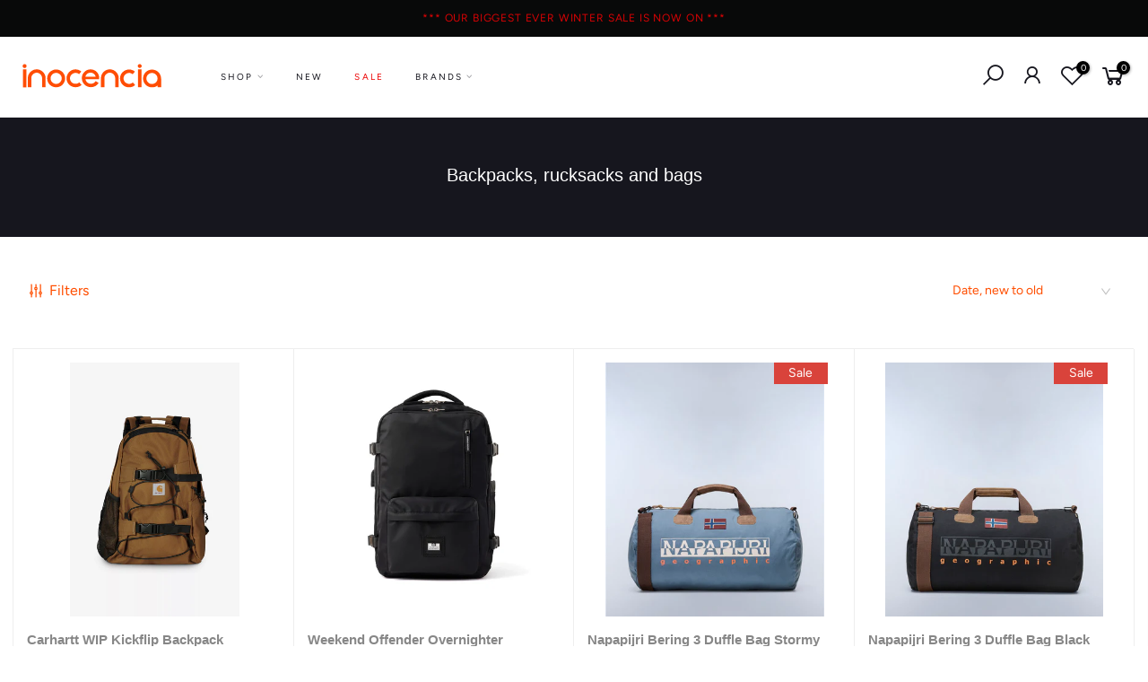

--- FILE ---
content_type: text/html; charset=utf-8
request_url: https://www.inocencia.co.uk/collections/backpacks-rucksacks-and-bags
body_size: 54424
content:
<!doctype html>
<html class="no-js" lang="en">
<head>
  <meta charset="utf-8">
  <meta name="viewport" content="width=device-width, initial-scale=1, shrink-to-fit=no, user-scalable=no">
  <meta name="theme-color" content="#16161e">
  <meta name="format-detection" content="telephone=no">
  <link rel="canonical" href="https://www.inocencia.co.uk/collections/backpacks-rucksacks-and-bags">
  <link rel="prefetch" as="document" href="https://www.inocencia.co.uk">
  <link rel="dns-prefetch" href="https://cdn.shopify.com" crossorigin>
  <link rel="preconnect" href="https://cdn.shopify.com" crossorigin>
  <link rel="preconnect" href="https://monorail-edge.shopifysvc.com">
<link rel="dns-prefetch" href="https://fonts.shopifycdn.com" crossorigin>
    <link rel="preconnect" href="https://fonts.shopify.com" crossorigin>
    <link rel="preload" as="font" href="//www.inocencia.co.uk/cdn/fonts/figtree/figtree_n4.3c0838aba1701047e60be6a99a1b0a40ce9b8419.woff2" type="font/woff2" crossorigin>
    <link rel="preload" as="font" href="//www.inocencia.co.uk/cdn/fonts/figtree/figtree_n4.3c0838aba1701047e60be6a99a1b0a40ce9b8419.woff2" type="font/woff2" crossorigin>
    <link rel="preload" as="font" href="//www.inocencia.co.uk/cdn/fonts/figtree/figtree_n7.2fd9bfe01586148e644724096c9d75e8c7a90e55.woff2" type="font/woff2" crossorigin><link rel="preload" as="style" href="//www.inocencia.co.uk/cdn/shop/t/9/assets/pre_theme.min.css?v=19286471172499949501678996903">
  <link rel="preload" as="style" href="//www.inocencia.co.uk/cdn/shop/t/9/assets/theme.css?enable_css_minification=1&v=132368208190091732021763584041"><title>Mens Designer Bags | Designer Man Bag | Inocencia Menswear</title><link rel="shortcut icon" type="image/png" href="//www.inocencia.co.uk/cdn/shop/files/Untitled_design_3_32x.png?v=1660942447"><link rel="apple-touch-icon-precomposed" type="image/png" sizes="152x152" href="//www.inocencia.co.uk/cdn/shop/files/Untitled_design_3_152x.png?v=1660942447"><!-- social-meta-tags.liquid --><meta name="keywords" content="Backpacks, rucksacks and bags,Inocencia,www.inocencia.co.uk"/><meta name="author" content="Inocencia"><meta property="og:site_name" content="Inocencia">
<meta property="og:url" content="https://www.inocencia.co.uk/collections/backpacks-rucksacks-and-bags">
<meta property="og:title" content="Backpacks, rucksacks and bags">
<meta property="og:type" content="product.group">
<meta property="og:description" content="Shop mens designer clothing with Inocencia Menswear. Premium brands including Carhartt WIP, Ma.Strum, Napapijri Edwin, Timberland with next day UK delivery."><meta property="og:image" content="http://www.inocencia.co.uk/cdn/shop/files/Untitled_design_30_1200x1200.png?v=1656159298"><meta property="og:image:secure_url" content="https://www.inocencia.co.uk/cdn/shop/files/Untitled_design_30_1200x1200.png?v=1656159298"><meta name="twitter:site" content="@#"><meta name="twitter:card" content="summary_large_image">
<meta name="twitter:title" content="Backpacks, rucksacks and bags">
<meta name="twitter:description" content="Shop mens designer clothing with Inocencia Menswear. Premium brands including Carhartt WIP, Ma.Strum, Napapijri Edwin, Timberland with next day UK delivery.">
<link href="//www.inocencia.co.uk/cdn/shop/t/9/assets/pre_theme.min.css?v=19286471172499949501678996903" rel="stylesheet" type="text/css" media="all" /><link rel="preload" as="script" href="//www.inocencia.co.uk/cdn/shop/t/9/assets/lazysizes.min.js?v=36113997772709414851678996903">
<link rel="preload" as="script" href="//www.inocencia.co.uk/cdn/shop/t/9/assets/nt_vendor2.min.js?v=129753551876978933221678996903">
<script>document.documentElement.className = document.documentElement.className.replace('no-js', 'yes-js');const t_name = "collection",designMode = false,t_cartCount = 0,t_shop_currency = "GBP", t_moneyFormat = "£{{amount}}", t_cart_url = "\/cart",t_cartadd_url = "\/cart\/add",t_cartchange_url = "\/cart\/change", pr_re_url = "\/recommendations\/products"; function onloadt4relcss(_this) {_this.onload=null;_this.rel='stylesheet'} (function () {window.onpageshow = function() {if (performance.navigation.type === 2) {document.dispatchEvent(new CustomEvent('cart:refresh'))} }; })();
var T4stt_str = { 
  "PleaseChoosePrOptions":"Please select some product options before adding this product to your cart.", 
  "will_not_ship":"Will not ship until \u003cspan class=\"jsnt\"\u003e{{date}}\u003c\/span\u003e",
  "will_stock_after":"Will be in stock after \u003cspan class=\"jsnt\"\u003e{{date}}\u003c\/span\u003e",
  "replace_item_atc":"Replace item",
  "replace_item_pre":"Replace item",
  "added_to_cart": "Product was successfully added to your cart.",
  "view_cart": "View cart",
  "continue_shopping": "Continue Shopping",
  "save_js":"-[sale]%",
  "save2_js":"SAVE [sale]%",
  "save3_js":"SAVE [sale]","bannerCountdown":"%D days %H:%M:%S",
  "prItemCountdown":"%D Days %H:%M:%S",
  "countdown_days":"days",
  "countdown_hours":"hr",
  "countdown_mins":"min",
  "countdown_sec":"sc",
  "multiple_rates": "We found [number_of_rates] shipping rates available for [address], starting at [rate].",
  "one_rate": "We found one shipping rate available for [address].",
  "no_rates": "Sorry, we do not ship to this destination.",
  "rate_value": "[rate_title] at [rate]",
  "agree_checkout": "You must agree with the terms and conditions of sales to check out.",
  "added_text_cp":"Compare products"
};
</script>
<link rel="preload" href="//www.inocencia.co.uk/cdn/shop/t/9/assets/style.min.css?v=49095840257411796141678996903" as="style" onload="onloadt4relcss(this)"><link href="//www.inocencia.co.uk/cdn/shop/t/9/assets/theme.css?enable_css_minification=1&amp;v=132368208190091732021763584041" rel="stylesheet" type="text/css" media="all" /><link id="sett_clt4" rel="preload" href="//www.inocencia.co.uk/cdn/shop/t/9/assets/colors.css?v=91352347498825347071678996903" as="style" onload="onloadt4relcss(this)"><link rel="preload" as="style" href="//www.inocencia.co.uk/cdn/shop/t/9/assets/custom.css?v=169501721989464227081724855071"><link href="//www.inocencia.co.uk/cdn/shop/t/9/assets/custom.css?v=169501721989464227081724855071" rel="stylesheet" type="text/css" media="all" /><link rel="preload" href="//www.inocencia.co.uk/cdn/shop/t/9/assets/line-awesome.min.css?v=36930450349382045261678996903" as="style" onload="onloadt4relcss(this)">
<script id="js_lzt4" src="//www.inocencia.co.uk/cdn/shop/t/9/assets/lazysizes.min.js?v=36113997772709414851678996903" defer="defer"></script>
<script src="//www.inocencia.co.uk/cdn/shop/t/9/assets/nt_vendor2.min.js?v=129753551876978933221678996903" defer="defer" id="js_ntt4"
  data-theme='//www.inocencia.co.uk/cdn/shop/t/9/assets/nt_theme.min.js?v=140603109144435460881678996903'
  data-stt='//www.inocencia.co.uk/cdn/shop/t/9/assets/nt_settings.js?enable_js_minification=1&v=180193941296988117951678996903'
  data-cat='//www.inocencia.co.uk/cdn/shop/t/9/assets/cat.min.js?v=167480101576222584661678996903' 
  data-sw='//www.inocencia.co.uk/cdn/shop/t/9/assets/swatch.min.js?v=21779462773517732541678996903'
  data-prjs='//www.inocencia.co.uk/cdn/shop/t/9/assets/produc.min.js?v=66856717831304081821678996903' 
  data-mail='//www.inocencia.co.uk/cdn/shop/t/9/assets/platform_mail.min.js?v=120104920183136925081678996903'
  data-my='//www.inocencia.co.uk/cdn/shop/t/9/assets/my.js?v=111603181540343972631678996903' data-cusp='//www.inocencia.co.uk/cdn/shop/t/9/assets/my.js?v=111603181540343972631678996903' data-cur='//www.inocencia.co.uk/cdn/shop/t/9/assets/my.js?v=111603181540343972631678996903' data-mdl='//www.inocencia.co.uk/cdn/shop/t/9/assets/module.min.js?v=72712877271928395091678996903'
  data-map='//www.inocencia.co.uk/cdn/shop/t/9/assets/maplace.min.js?v=123640464312137447171678996903'
  data-time='//www.inocencia.co.uk/cdn/shop/t/9/assets/spacetime.min.js?v=2690'
  data-ins='//www.inocencia.co.uk/cdn/shop/t/9/assets/nt_instagram.min.js?v=67982783334426809631678996903'
  data-user='//www.inocencia.co.uk/cdn/shop/t/9/assets/interactable.min.js?v=73079843236648272391678996903'
  data-add='//s7.addthis.com/js/300/addthis_widget.js#pubid=ra-56efaa05a768bd19'
  data-klaviyo='//www.klaviyo.com/media/js/public/klaviyo_subscribe.js'
  data-font='iconKalles , fakalles , Pe-icon-7-stroke , Font Awesome 5 Free:n9'
  data-fm=''
  data-spcmn='//www.inocencia.co.uk/cdn/shopifycloud/storefront/assets/themes_support/shopify_common-5f594365.js'
  data-cust='//www.inocencia.co.uk/cdn/shop/t/9/assets/customerclnt.min.js?v=3252781937110261681678996903'
  data-cusjs='none'
  data-desadm='//www.inocencia.co.uk/cdn/shop/t/9/assets/des_adm.min.js?v=68365964646950340461678996903'
  data-otherryv='//www.inocencia.co.uk/cdn/shop/t/9/assets/reviewOther.js?enable_js_minification=1&v=72029929378534401331678996903'></script><script>window.performance && window.performance.mark && window.performance.mark('shopify.content_for_header.start');</script><meta name="google-site-verification" content="59oTqQOOGU9aZ8hLochBLrbVM7jS6dIwEIf1D96dZko">
<meta name="facebook-domain-verification" content="zjnu097vozy8zgijcj0lxwhnghrcv1">
<meta id="shopify-digital-wallet" name="shopify-digital-wallet" content="/57154240564/digital_wallets/dialog">
<meta name="shopify-checkout-api-token" content="5400306e3e0b7682b71f160716dbe293">
<meta id="in-context-paypal-metadata" data-shop-id="57154240564" data-venmo-supported="false" data-environment="production" data-locale="en_US" data-paypal-v4="true" data-currency="GBP">
<link rel="alternate" type="application/atom+xml" title="Feed" href="/collections/backpacks-rucksacks-and-bags.atom" />
<link rel="alternate" type="application/json+oembed" href="https://www.inocencia.co.uk/collections/backpacks-rucksacks-and-bags.oembed">
<script async="async" src="/checkouts/internal/preloads.js?locale=en-GB"></script>
<link rel="preconnect" href="https://shop.app" crossorigin="anonymous">
<script async="async" src="https://shop.app/checkouts/internal/preloads.js?locale=en-GB&shop_id=57154240564" crossorigin="anonymous"></script>
<script id="apple-pay-shop-capabilities" type="application/json">{"shopId":57154240564,"countryCode":"GB","currencyCode":"GBP","merchantCapabilities":["supports3DS"],"merchantId":"gid:\/\/shopify\/Shop\/57154240564","merchantName":"Inocencia","requiredBillingContactFields":["postalAddress","email","phone"],"requiredShippingContactFields":["postalAddress","email","phone"],"shippingType":"shipping","supportedNetworks":["visa","maestro","masterCard","amex","discover","elo"],"total":{"type":"pending","label":"Inocencia","amount":"1.00"},"shopifyPaymentsEnabled":true,"supportsSubscriptions":true}</script>
<script id="shopify-features" type="application/json">{"accessToken":"5400306e3e0b7682b71f160716dbe293","betas":["rich-media-storefront-analytics"],"domain":"www.inocencia.co.uk","predictiveSearch":true,"shopId":57154240564,"locale":"en"}</script>
<script>var Shopify = Shopify || {};
Shopify.shop = "inocenciastore.myshopify.com";
Shopify.locale = "en";
Shopify.currency = {"active":"GBP","rate":"1.0"};
Shopify.country = "GB";
Shopify.theme = {"name":"Copy of Copy of Copy of DTDIGITAL 3.1.1","id":146298175800,"schema_name":"Kalles","schema_version":"3.1.1","theme_store_id":null,"role":"main"};
Shopify.theme.handle = "null";
Shopify.theme.style = {"id":null,"handle":null};
Shopify.cdnHost = "www.inocencia.co.uk/cdn";
Shopify.routes = Shopify.routes || {};
Shopify.routes.root = "/";</script>
<script type="module">!function(o){(o.Shopify=o.Shopify||{}).modules=!0}(window);</script>
<script>!function(o){function n(){var o=[];function n(){o.push(Array.prototype.slice.apply(arguments))}return n.q=o,n}var t=o.Shopify=o.Shopify||{};t.loadFeatures=n(),t.autoloadFeatures=n()}(window);</script>
<script>
  window.ShopifyPay = window.ShopifyPay || {};
  window.ShopifyPay.apiHost = "shop.app\/pay";
  window.ShopifyPay.redirectState = null;
</script>
<script id="shop-js-analytics" type="application/json">{"pageType":"collection"}</script>
<script defer="defer" async type="module" src="//www.inocencia.co.uk/cdn/shopifycloud/shop-js/modules/v2/client.init-shop-cart-sync_BdyHc3Nr.en.esm.js"></script>
<script defer="defer" async type="module" src="//www.inocencia.co.uk/cdn/shopifycloud/shop-js/modules/v2/chunk.common_Daul8nwZ.esm.js"></script>
<script type="module">
  await import("//www.inocencia.co.uk/cdn/shopifycloud/shop-js/modules/v2/client.init-shop-cart-sync_BdyHc3Nr.en.esm.js");
await import("//www.inocencia.co.uk/cdn/shopifycloud/shop-js/modules/v2/chunk.common_Daul8nwZ.esm.js");

  window.Shopify.SignInWithShop?.initShopCartSync?.({"fedCMEnabled":true,"windoidEnabled":true});

</script>
<script>
  window.Shopify = window.Shopify || {};
  if (!window.Shopify.featureAssets) window.Shopify.featureAssets = {};
  window.Shopify.featureAssets['shop-js'] = {"shop-cart-sync":["modules/v2/client.shop-cart-sync_QYOiDySF.en.esm.js","modules/v2/chunk.common_Daul8nwZ.esm.js"],"init-fed-cm":["modules/v2/client.init-fed-cm_DchLp9rc.en.esm.js","modules/v2/chunk.common_Daul8nwZ.esm.js"],"shop-button":["modules/v2/client.shop-button_OV7bAJc5.en.esm.js","modules/v2/chunk.common_Daul8nwZ.esm.js"],"init-windoid":["modules/v2/client.init-windoid_DwxFKQ8e.en.esm.js","modules/v2/chunk.common_Daul8nwZ.esm.js"],"shop-cash-offers":["modules/v2/client.shop-cash-offers_DWtL6Bq3.en.esm.js","modules/v2/chunk.common_Daul8nwZ.esm.js","modules/v2/chunk.modal_CQq8HTM6.esm.js"],"shop-toast-manager":["modules/v2/client.shop-toast-manager_CX9r1SjA.en.esm.js","modules/v2/chunk.common_Daul8nwZ.esm.js"],"init-shop-email-lookup-coordinator":["modules/v2/client.init-shop-email-lookup-coordinator_UhKnw74l.en.esm.js","modules/v2/chunk.common_Daul8nwZ.esm.js"],"pay-button":["modules/v2/client.pay-button_DzxNnLDY.en.esm.js","modules/v2/chunk.common_Daul8nwZ.esm.js"],"avatar":["modules/v2/client.avatar_BTnouDA3.en.esm.js"],"init-shop-cart-sync":["modules/v2/client.init-shop-cart-sync_BdyHc3Nr.en.esm.js","modules/v2/chunk.common_Daul8nwZ.esm.js"],"shop-login-button":["modules/v2/client.shop-login-button_D8B466_1.en.esm.js","modules/v2/chunk.common_Daul8nwZ.esm.js","modules/v2/chunk.modal_CQq8HTM6.esm.js"],"init-customer-accounts-sign-up":["modules/v2/client.init-customer-accounts-sign-up_C8fpPm4i.en.esm.js","modules/v2/client.shop-login-button_D8B466_1.en.esm.js","modules/v2/chunk.common_Daul8nwZ.esm.js","modules/v2/chunk.modal_CQq8HTM6.esm.js"],"init-shop-for-new-customer-accounts":["modules/v2/client.init-shop-for-new-customer-accounts_CVTO0Ztu.en.esm.js","modules/v2/client.shop-login-button_D8B466_1.en.esm.js","modules/v2/chunk.common_Daul8nwZ.esm.js","modules/v2/chunk.modal_CQq8HTM6.esm.js"],"init-customer-accounts":["modules/v2/client.init-customer-accounts_dRgKMfrE.en.esm.js","modules/v2/client.shop-login-button_D8B466_1.en.esm.js","modules/v2/chunk.common_Daul8nwZ.esm.js","modules/v2/chunk.modal_CQq8HTM6.esm.js"],"shop-follow-button":["modules/v2/client.shop-follow-button_CkZpjEct.en.esm.js","modules/v2/chunk.common_Daul8nwZ.esm.js","modules/v2/chunk.modal_CQq8HTM6.esm.js"],"lead-capture":["modules/v2/client.lead-capture_BntHBhfp.en.esm.js","modules/v2/chunk.common_Daul8nwZ.esm.js","modules/v2/chunk.modal_CQq8HTM6.esm.js"],"checkout-modal":["modules/v2/client.checkout-modal_CfxcYbTm.en.esm.js","modules/v2/chunk.common_Daul8nwZ.esm.js","modules/v2/chunk.modal_CQq8HTM6.esm.js"],"shop-login":["modules/v2/client.shop-login_Da4GZ2H6.en.esm.js","modules/v2/chunk.common_Daul8nwZ.esm.js","modules/v2/chunk.modal_CQq8HTM6.esm.js"],"payment-terms":["modules/v2/client.payment-terms_MV4M3zvL.en.esm.js","modules/v2/chunk.common_Daul8nwZ.esm.js","modules/v2/chunk.modal_CQq8HTM6.esm.js"]};
</script>
<script>(function() {
  var isLoaded = false;
  function asyncLoad() {
    if (isLoaded) return;
    isLoaded = true;
    var urls = ["https:\/\/widget.trustpilot.com\/bootstrap\/v5\/tp.widget.sync.bootstrap.min.js?shop=inocenciastore.myshopify.com","https:\/\/ecommplugins-scripts.trustpilot.com\/v2.1\/js\/header.min.js?settings=eyJrZXkiOiJ2S1FwdUZiSThMRk9XQ044IiwicyI6Im5vbmUifQ==\u0026v=2.5\u0026shop=inocenciastore.myshopify.com","https:\/\/ecommplugins-trustboxsettings.trustpilot.com\/inocenciastore.myshopify.com.js?settings=1679322463485\u0026shop=inocenciastore.myshopify.com"];
    for (var i = 0; i < urls.length; i++) {
      var s = document.createElement('script');
      s.type = 'text/javascript';
      s.async = true;
      s.src = urls[i];
      var x = document.getElementsByTagName('script')[0];
      x.parentNode.insertBefore(s, x);
    }
  };
  if(window.attachEvent) {
    window.attachEvent('onload', asyncLoad);
  } else {
    window.addEventListener('load', asyncLoad, false);
  }
})();</script>
<script id="__st">var __st={"a":57154240564,"offset":0,"reqid":"749b3edc-7a34-484d-821d-cc250c6e1488-1768994420","pageurl":"www.inocencia.co.uk\/collections\/backpacks-rucksacks-and-bags","u":"1b96deb1af6e","p":"collection","rtyp":"collection","rid":274888949812};</script>
<script>window.ShopifyPaypalV4VisibilityTracking = true;</script>
<script id="captcha-bootstrap">!function(){'use strict';const t='contact',e='account',n='new_comment',o=[[t,t],['blogs',n],['comments',n],[t,'customer']],c=[[e,'customer_login'],[e,'guest_login'],[e,'recover_customer_password'],[e,'create_customer']],r=t=>t.map((([t,e])=>`form[action*='/${t}']:not([data-nocaptcha='true']) input[name='form_type'][value='${e}']`)).join(','),a=t=>()=>t?[...document.querySelectorAll(t)].map((t=>t.form)):[];function s(){const t=[...o],e=r(t);return a(e)}const i='password',u='form_key',d=['recaptcha-v3-token','g-recaptcha-response','h-captcha-response',i],f=()=>{try{return window.sessionStorage}catch{return}},m='__shopify_v',_=t=>t.elements[u];function p(t,e,n=!1){try{const o=window.sessionStorage,c=JSON.parse(o.getItem(e)),{data:r}=function(t){const{data:e,action:n}=t;return t[m]||n?{data:e,action:n}:{data:t,action:n}}(c);for(const[e,n]of Object.entries(r))t.elements[e]&&(t.elements[e].value=n);n&&o.removeItem(e)}catch(o){console.error('form repopulation failed',{error:o})}}const l='form_type',E='cptcha';function T(t){t.dataset[E]=!0}const w=window,h=w.document,L='Shopify',v='ce_forms',y='captcha';let A=!1;((t,e)=>{const n=(g='f06e6c50-85a8-45c8-87d0-21a2b65856fe',I='https://cdn.shopify.com/shopifycloud/storefront-forms-hcaptcha/ce_storefront_forms_captcha_hcaptcha.v1.5.2.iife.js',D={infoText:'Protected by hCaptcha',privacyText:'Privacy',termsText:'Terms'},(t,e,n)=>{const o=w[L][v],c=o.bindForm;if(c)return c(t,g,e,D).then(n);var r;o.q.push([[t,g,e,D],n]),r=I,A||(h.body.append(Object.assign(h.createElement('script'),{id:'captcha-provider',async:!0,src:r})),A=!0)});var g,I,D;w[L]=w[L]||{},w[L][v]=w[L][v]||{},w[L][v].q=[],w[L][y]=w[L][y]||{},w[L][y].protect=function(t,e){n(t,void 0,e),T(t)},Object.freeze(w[L][y]),function(t,e,n,w,h,L){const[v,y,A,g]=function(t,e,n){const i=e?o:[],u=t?c:[],d=[...i,...u],f=r(d),m=r(i),_=r(d.filter((([t,e])=>n.includes(e))));return[a(f),a(m),a(_),s()]}(w,h,L),I=t=>{const e=t.target;return e instanceof HTMLFormElement?e:e&&e.form},D=t=>v().includes(t);t.addEventListener('submit',(t=>{const e=I(t);if(!e)return;const n=D(e)&&!e.dataset.hcaptchaBound&&!e.dataset.recaptchaBound,o=_(e),c=g().includes(e)&&(!o||!o.value);(n||c)&&t.preventDefault(),c&&!n&&(function(t){try{if(!f())return;!function(t){const e=f();if(!e)return;const n=_(t);if(!n)return;const o=n.value;o&&e.removeItem(o)}(t);const e=Array.from(Array(32),(()=>Math.random().toString(36)[2])).join('');!function(t,e){_(t)||t.append(Object.assign(document.createElement('input'),{type:'hidden',name:u})),t.elements[u].value=e}(t,e),function(t,e){const n=f();if(!n)return;const o=[...t.querySelectorAll(`input[type='${i}']`)].map((({name:t})=>t)),c=[...d,...o],r={};for(const[a,s]of new FormData(t).entries())c.includes(a)||(r[a]=s);n.setItem(e,JSON.stringify({[m]:1,action:t.action,data:r}))}(t,e)}catch(e){console.error('failed to persist form',e)}}(e),e.submit())}));const S=(t,e)=>{t&&!t.dataset[E]&&(n(t,e.some((e=>e===t))),T(t))};for(const o of['focusin','change'])t.addEventListener(o,(t=>{const e=I(t);D(e)&&S(e,y())}));const B=e.get('form_key'),M=e.get(l),P=B&&M;t.addEventListener('DOMContentLoaded',(()=>{const t=y();if(P)for(const e of t)e.elements[l].value===M&&p(e,B);[...new Set([...A(),...v().filter((t=>'true'===t.dataset.shopifyCaptcha))])].forEach((e=>S(e,t)))}))}(h,new URLSearchParams(w.location.search),n,t,e,['guest_login'])})(!0,!0)}();</script>
<script integrity="sha256-4kQ18oKyAcykRKYeNunJcIwy7WH5gtpwJnB7kiuLZ1E=" data-source-attribution="shopify.loadfeatures" defer="defer" src="//www.inocencia.co.uk/cdn/shopifycloud/storefront/assets/storefront/load_feature-a0a9edcb.js" crossorigin="anonymous"></script>
<script crossorigin="anonymous" defer="defer" src="//www.inocencia.co.uk/cdn/shopifycloud/storefront/assets/shopify_pay/storefront-65b4c6d7.js?v=20250812"></script>
<script data-source-attribution="shopify.dynamic_checkout.dynamic.init">var Shopify=Shopify||{};Shopify.PaymentButton=Shopify.PaymentButton||{isStorefrontPortableWallets:!0,init:function(){window.Shopify.PaymentButton.init=function(){};var t=document.createElement("script");t.src="https://www.inocencia.co.uk/cdn/shopifycloud/portable-wallets/latest/portable-wallets.en.js",t.type="module",document.head.appendChild(t)}};
</script>
<script data-source-attribution="shopify.dynamic_checkout.buyer_consent">
  function portableWalletsHideBuyerConsent(e){var t=document.getElementById("shopify-buyer-consent"),n=document.getElementById("shopify-subscription-policy-button");t&&n&&(t.classList.add("hidden"),t.setAttribute("aria-hidden","true"),n.removeEventListener("click",e))}function portableWalletsShowBuyerConsent(e){var t=document.getElementById("shopify-buyer-consent"),n=document.getElementById("shopify-subscription-policy-button");t&&n&&(t.classList.remove("hidden"),t.removeAttribute("aria-hidden"),n.addEventListener("click",e))}window.Shopify?.PaymentButton&&(window.Shopify.PaymentButton.hideBuyerConsent=portableWalletsHideBuyerConsent,window.Shopify.PaymentButton.showBuyerConsent=portableWalletsShowBuyerConsent);
</script>
<script data-source-attribution="shopify.dynamic_checkout.cart.bootstrap">document.addEventListener("DOMContentLoaded",(function(){function t(){return document.querySelector("shopify-accelerated-checkout-cart, shopify-accelerated-checkout")}if(t())Shopify.PaymentButton.init();else{new MutationObserver((function(e,n){t()&&(Shopify.PaymentButton.init(),n.disconnect())})).observe(document.body,{childList:!0,subtree:!0})}}));
</script>
<script id='scb4127' type='text/javascript' async='' src='https://www.inocencia.co.uk/cdn/shopifycloud/privacy-banner/storefront-banner.js'></script><link id="shopify-accelerated-checkout-styles" rel="stylesheet" media="screen" href="https://www.inocencia.co.uk/cdn/shopifycloud/portable-wallets/latest/accelerated-checkout-backwards-compat.css" crossorigin="anonymous">
<style id="shopify-accelerated-checkout-cart">
        #shopify-buyer-consent {
  margin-top: 1em;
  display: inline-block;
  width: 100%;
}

#shopify-buyer-consent.hidden {
  display: none;
}

#shopify-subscription-policy-button {
  background: none;
  border: none;
  padding: 0;
  text-decoration: underline;
  font-size: inherit;
  cursor: pointer;
}

#shopify-subscription-policy-button::before {
  box-shadow: none;
}

      </style>

<script>window.performance && window.performance.mark && window.performance.mark('shopify.content_for_header.end');</script>
  
  <!-- TrustBox script -->
<script type="text/javascript" src="//widget.trustpilot.com/bootstrap/v5/tp.widget.bootstrap.min.js" async></script>
<!-- End TrustBox script -->

  <meta name="google-site-verification" content="d6S__Mwo90KX4uw5U0Lt_PZErSKv7uaJAyw_Orao53g" />

  
  

<!-- BEGIN app block: shopify://apps/flash-search-filter-search/blocks/css-embed/73188222-8264-4803-bb3f-c9e181fa7d08 -->
<link href="https://cdn.shopify.com/extensions/019a9a0d-e419-7d4d-8440-068386d4c9aa/flashsearch-18/assets/chunk-123753ff.eb147606.css" rel="prefetch" as="style">
<link href="https://cdn.shopify.com/extensions/019a9a0d-e419-7d4d-8440-068386d4c9aa/flashsearch-18/assets/chunk-d59b28f6.33c0d080.css" rel="prefetch" as="style">
<link href="https://cdn.shopify.com/extensions/019a9a0d-e419-7d4d-8440-068386d4c9aa/flashsearch-18/assets/chunk-0139ebf8.569bcab5.js" rel="prefetch" as="script">
<link href="https://cdn.shopify.com/extensions/019a9a0d-e419-7d4d-8440-068386d4c9aa/flashsearch-18/assets/chunk-017a26a0.b376868a.js" rel="prefetch" as="script">
<link href="https://cdn.shopify.com/extensions/019a9a0d-e419-7d4d-8440-068386d4c9aa/flashsearch-18/assets/chunk-0a040a16.d74a0e2b.js" rel="prefetch" as="script">
<link href="https://cdn.shopify.com/extensions/019a9a0d-e419-7d4d-8440-068386d4c9aa/flashsearch-18/assets/chunk-0a82698e.85c3161a.js" rel="prefetch" as="script">
<link href="https://cdn.shopify.com/extensions/019a9a0d-e419-7d4d-8440-068386d4c9aa/flashsearch-18/assets/chunk-0ab3b517.892569b5.js" rel="prefetch" as="script">
<link href="https://cdn.shopify.com/extensions/019a9a0d-e419-7d4d-8440-068386d4c9aa/flashsearch-18/assets/chunk-0bd18407.ecc82624.js" rel="prefetch" as="script">
<link href="https://cdn.shopify.com/extensions/019a9a0d-e419-7d4d-8440-068386d4c9aa/flashsearch-18/assets/chunk-0caae6d2.a2c4cc28.js" rel="prefetch" as="script">
<link href="https://cdn.shopify.com/extensions/019a9a0d-e419-7d4d-8440-068386d4c9aa/flashsearch-18/assets/chunk-0cc3d4d2.a7859c2a.js" rel="prefetch" as="script">
<link href="https://cdn.shopify.com/extensions/019a9a0d-e419-7d4d-8440-068386d4c9aa/flashsearch-18/assets/chunk-123753ff.d77a8e0f.js" rel="prefetch" as="script">
<link href="https://cdn.shopify.com/extensions/019a9a0d-e419-7d4d-8440-068386d4c9aa/flashsearch-18/assets/chunk-17220d98.638475d6.js" rel="prefetch" as="script">
<link href="https://cdn.shopify.com/extensions/019a9a0d-e419-7d4d-8440-068386d4c9aa/flashsearch-18/assets/chunk-2302f2cc.a5a3e41b.js" rel="prefetch" as="script">
<link href="https://cdn.shopify.com/extensions/019a9a0d-e419-7d4d-8440-068386d4c9aa/flashsearch-18/assets/chunk-2334cee7.03032077.js" rel="prefetch" as="script">
<link href="https://cdn.shopify.com/extensions/019a9a0d-e419-7d4d-8440-068386d4c9aa/flashsearch-18/assets/chunk-2423a832.073103b4.js" rel="prefetch" as="script">
<link href="https://cdn.shopify.com/extensions/019a9a0d-e419-7d4d-8440-068386d4c9aa/flashsearch-18/assets/chunk-2d0ba8aa.f12a6172.js" rel="prefetch" as="script">
<link href="https://cdn.shopify.com/extensions/019a9a0d-e419-7d4d-8440-068386d4c9aa/flashsearch-18/assets/chunk-2d21af67.bce01a3e.js" rel="prefetch" as="script">
<link href="https://cdn.shopify.com/extensions/019a9a0d-e419-7d4d-8440-068386d4c9aa/flashsearch-18/assets/chunk-307df1ae.ac13388f.js" rel="prefetch" as="script">
<link href="https://cdn.shopify.com/extensions/019a9a0d-e419-7d4d-8440-068386d4c9aa/flashsearch-18/assets/chunk-32073e5a.0b6a2f9d.js" rel="prefetch" as="script">
<link href="https://cdn.shopify.com/extensions/019a9a0d-e419-7d4d-8440-068386d4c9aa/flashsearch-18/assets/chunk-3706010e.32bbca3b.js" rel="prefetch" as="script">
<link href="https://cdn.shopify.com/extensions/019a9a0d-e419-7d4d-8440-068386d4c9aa/flashsearch-18/assets/chunk-3db1aa72.78707ff6.js" rel="prefetch" as="script">
<link href="https://cdn.shopify.com/extensions/019a9a0d-e419-7d4d-8440-068386d4c9aa/flashsearch-18/assets/chunk-45458fd1.3c395c0d.js" rel="prefetch" as="script">
<link href="https://cdn.shopify.com/extensions/019a9a0d-e419-7d4d-8440-068386d4c9aa/flashsearch-18/assets/chunk-46237ede.e93fbe6f.js" rel="prefetch" as="script">
<link href="https://cdn.shopify.com/extensions/019a9a0d-e419-7d4d-8440-068386d4c9aa/flashsearch-18/assets/chunk-5b3cbcb5.7486df7b.js" rel="prefetch" as="script">
<link href="https://cdn.shopify.com/extensions/019a9a0d-e419-7d4d-8440-068386d4c9aa/flashsearch-18/assets/chunk-64cb93d0.75046417.js" rel="prefetch" as="script">
<link href="https://cdn.shopify.com/extensions/019a9a0d-e419-7d4d-8440-068386d4c9aa/flashsearch-18/assets/chunk-66f70ee8.e77a784d.js" rel="prefetch" as="script">
<link href="https://cdn.shopify.com/extensions/019a9a0d-e419-7d4d-8440-068386d4c9aa/flashsearch-18/assets/chunk-68212e0e.06b3e809.js" rel="prefetch" as="script">
<link href="https://cdn.shopify.com/extensions/019a9a0d-e419-7d4d-8440-068386d4c9aa/flashsearch-18/assets/chunk-6a631ec0.ef8b2c3a.js" rel="prefetch" as="script">
<link href="https://cdn.shopify.com/extensions/019a9a0d-e419-7d4d-8440-068386d4c9aa/flashsearch-18/assets/chunk-746f1fe4.44b7eaf4.js" rel="prefetch" as="script">
<link href="https://cdn.shopify.com/extensions/019a9a0d-e419-7d4d-8440-068386d4c9aa/flashsearch-18/assets/chunk-79dc7286.6297e1ad.js" rel="prefetch" as="script">
<link href="https://cdn.shopify.com/extensions/019a9a0d-e419-7d4d-8440-068386d4c9aa/flashsearch-18/assets/chunk-7b7e2e60.343a6aee.js" rel="prefetch" as="script">
<link href="https://cdn.shopify.com/extensions/019a9a0d-e419-7d4d-8440-068386d4c9aa/flashsearch-18/assets/chunk-7ded945a.78822b3d.js" rel="prefetch" as="script">
<link href="https://cdn.shopify.com/extensions/019a9a0d-e419-7d4d-8440-068386d4c9aa/flashsearch-18/assets/chunk-80629c4e.03e12417.js" rel="prefetch" as="script">
<link href="https://cdn.shopify.com/extensions/019a9a0d-e419-7d4d-8440-068386d4c9aa/flashsearch-18/assets/chunk-93c99d04.27962367.js" rel="prefetch" as="script">
<link href="https://cdn.shopify.com/extensions/019a9a0d-e419-7d4d-8440-068386d4c9aa/flashsearch-18/assets/chunk-afd86192.e2bd75a1.js" rel="prefetch" as="script">
<link href="https://cdn.shopify.com/extensions/019a9a0d-e419-7d4d-8440-068386d4c9aa/flashsearch-18/assets/chunk-b3e31cca.66c17256.js" rel="prefetch" as="script">
<link href="https://cdn.shopify.com/extensions/019a9a0d-e419-7d4d-8440-068386d4c9aa/flashsearch-18/assets/chunk-b4f2c18a.36745b39.js" rel="prefetch" as="script">
<link href="https://cdn.shopify.com/extensions/019a9a0d-e419-7d4d-8440-068386d4c9aa/flashsearch-18/assets/chunk-c2ddb3b4.df8ac325.js" rel="prefetch" as="script">
<link href="https://cdn.shopify.com/extensions/019a9a0d-e419-7d4d-8440-068386d4c9aa/flashsearch-18/assets/chunk-ce10669c.3d316487.js" rel="prefetch" as="script">
<link href="https://cdn.shopify.com/extensions/019a9a0d-e419-7d4d-8440-068386d4c9aa/flashsearch-18/assets/chunk-ce66c938.f5d12052.js" rel="prefetch" as="script">
<link href="https://cdn.shopify.com/extensions/019a9a0d-e419-7d4d-8440-068386d4c9aa/flashsearch-18/assets/chunk-cea63704.a99bba5f.js" rel="prefetch" as="script">
<link href="https://cdn.shopify.com/extensions/019a9a0d-e419-7d4d-8440-068386d4c9aa/flashsearch-18/assets/chunk-d59b28f6.664d7507.js" rel="prefetch" as="script">
<link href="https://cdn.shopify.com/extensions/019a9a0d-e419-7d4d-8440-068386d4c9aa/flashsearch-18/assets/chunk-d8f55aa8.758bae70.js" rel="prefetch" as="script">
<link href="https://cdn.shopify.com/extensions/019a9a0d-e419-7d4d-8440-068386d4c9aa/flashsearch-18/assets/chunk-e7e4aaca.128111af.js" rel="prefetch" as="script">
<link href="https://cdn.shopify.com/extensions/019a9a0d-e419-7d4d-8440-068386d4c9aa/flashsearch-18/assets/chunk-f09b4fc6.50606d02.js" rel="prefetch" as="script">
<link href="https://cdn.shopify.com/extensions/019a9a0d-e419-7d4d-8440-068386d4c9aa/flashsearch-18/assets/chunk-f1360ef0.1848665b.js" rel="prefetch" as="script">
<link href="https://cdn.shopify.com/extensions/019a9a0d-e419-7d4d-8440-068386d4c9aa/flashsearch-18/assets/chunk-fd5e0e02.0f2ee257.js" rel="prefetch" as="script">




<link href="https://cdn.shopify.com/extensions/019a9a0d-e419-7d4d-8440-068386d4c9aa/flashsearch-18/assets/app.3d3df027.js" rel="preload" as="script">
<link href="https://cdn.shopify.com/extensions/019a9a0d-e419-7d4d-8440-068386d4c9aa/flashsearch-18/assets/chunk-vendors.ad35e5d4.js" rel="preload" as="script">


<!-- END app block --><link href="https://monorail-edge.shopifysvc.com" rel="dns-prefetch">
<script>(function(){if ("sendBeacon" in navigator && "performance" in window) {try {var session_token_from_headers = performance.getEntriesByType('navigation')[0].serverTiming.find(x => x.name == '_s').description;} catch {var session_token_from_headers = undefined;}var session_cookie_matches = document.cookie.match(/_shopify_s=([^;]*)/);var session_token_from_cookie = session_cookie_matches && session_cookie_matches.length === 2 ? session_cookie_matches[1] : "";var session_token = session_token_from_headers || session_token_from_cookie || "";function handle_abandonment_event(e) {var entries = performance.getEntries().filter(function(entry) {return /monorail-edge.shopifysvc.com/.test(entry.name);});if (!window.abandonment_tracked && entries.length === 0) {window.abandonment_tracked = true;var currentMs = Date.now();var navigation_start = performance.timing.navigationStart;var payload = {shop_id: 57154240564,url: window.location.href,navigation_start,duration: currentMs - navigation_start,session_token,page_type: "collection"};window.navigator.sendBeacon("https://monorail-edge.shopifysvc.com/v1/produce", JSON.stringify({schema_id: "online_store_buyer_site_abandonment/1.1",payload: payload,metadata: {event_created_at_ms: currentMs,event_sent_at_ms: currentMs}}));}}window.addEventListener('pagehide', handle_abandonment_event);}}());</script>
<script id="web-pixels-manager-setup">(function e(e,d,r,n,o){if(void 0===o&&(o={}),!Boolean(null===(a=null===(i=window.Shopify)||void 0===i?void 0:i.analytics)||void 0===a?void 0:a.replayQueue)){var i,a;window.Shopify=window.Shopify||{};var t=window.Shopify;t.analytics=t.analytics||{};var s=t.analytics;s.replayQueue=[],s.publish=function(e,d,r){return s.replayQueue.push([e,d,r]),!0};try{self.performance.mark("wpm:start")}catch(e){}var l=function(){var e={modern:/Edge?\/(1{2}[4-9]|1[2-9]\d|[2-9]\d{2}|\d{4,})\.\d+(\.\d+|)|Firefox\/(1{2}[4-9]|1[2-9]\d|[2-9]\d{2}|\d{4,})\.\d+(\.\d+|)|Chrom(ium|e)\/(9{2}|\d{3,})\.\d+(\.\d+|)|(Maci|X1{2}).+ Version\/(15\.\d+|(1[6-9]|[2-9]\d|\d{3,})\.\d+)([,.]\d+|)( \(\w+\)|)( Mobile\/\w+|) Safari\/|Chrome.+OPR\/(9{2}|\d{3,})\.\d+\.\d+|(CPU[ +]OS|iPhone[ +]OS|CPU[ +]iPhone|CPU IPhone OS|CPU iPad OS)[ +]+(15[._]\d+|(1[6-9]|[2-9]\d|\d{3,})[._]\d+)([._]\d+|)|Android:?[ /-](13[3-9]|1[4-9]\d|[2-9]\d{2}|\d{4,})(\.\d+|)(\.\d+|)|Android.+Firefox\/(13[5-9]|1[4-9]\d|[2-9]\d{2}|\d{4,})\.\d+(\.\d+|)|Android.+Chrom(ium|e)\/(13[3-9]|1[4-9]\d|[2-9]\d{2}|\d{4,})\.\d+(\.\d+|)|SamsungBrowser\/([2-9]\d|\d{3,})\.\d+/,legacy:/Edge?\/(1[6-9]|[2-9]\d|\d{3,})\.\d+(\.\d+|)|Firefox\/(5[4-9]|[6-9]\d|\d{3,})\.\d+(\.\d+|)|Chrom(ium|e)\/(5[1-9]|[6-9]\d|\d{3,})\.\d+(\.\d+|)([\d.]+$|.*Safari\/(?![\d.]+ Edge\/[\d.]+$))|(Maci|X1{2}).+ Version\/(10\.\d+|(1[1-9]|[2-9]\d|\d{3,})\.\d+)([,.]\d+|)( \(\w+\)|)( Mobile\/\w+|) Safari\/|Chrome.+OPR\/(3[89]|[4-9]\d|\d{3,})\.\d+\.\d+|(CPU[ +]OS|iPhone[ +]OS|CPU[ +]iPhone|CPU IPhone OS|CPU iPad OS)[ +]+(10[._]\d+|(1[1-9]|[2-9]\d|\d{3,})[._]\d+)([._]\d+|)|Android:?[ /-](13[3-9]|1[4-9]\d|[2-9]\d{2}|\d{4,})(\.\d+|)(\.\d+|)|Mobile Safari.+OPR\/([89]\d|\d{3,})\.\d+\.\d+|Android.+Firefox\/(13[5-9]|1[4-9]\d|[2-9]\d{2}|\d{4,})\.\d+(\.\d+|)|Android.+Chrom(ium|e)\/(13[3-9]|1[4-9]\d|[2-9]\d{2}|\d{4,})\.\d+(\.\d+|)|Android.+(UC? ?Browser|UCWEB|U3)[ /]?(15\.([5-9]|\d{2,})|(1[6-9]|[2-9]\d|\d{3,})\.\d+)\.\d+|SamsungBrowser\/(5\.\d+|([6-9]|\d{2,})\.\d+)|Android.+MQ{2}Browser\/(14(\.(9|\d{2,})|)|(1[5-9]|[2-9]\d|\d{3,})(\.\d+|))(\.\d+|)|K[Aa][Ii]OS\/(3\.\d+|([4-9]|\d{2,})\.\d+)(\.\d+|)/},d=e.modern,r=e.legacy,n=navigator.userAgent;return n.match(d)?"modern":n.match(r)?"legacy":"unknown"}(),u="modern"===l?"modern":"legacy",c=(null!=n?n:{modern:"",legacy:""})[u],f=function(e){return[e.baseUrl,"/wpm","/b",e.hashVersion,"modern"===e.buildTarget?"m":"l",".js"].join("")}({baseUrl:d,hashVersion:r,buildTarget:u}),m=function(e){var d=e.version,r=e.bundleTarget,n=e.surface,o=e.pageUrl,i=e.monorailEndpoint;return{emit:function(e){var a=e.status,t=e.errorMsg,s=(new Date).getTime(),l=JSON.stringify({metadata:{event_sent_at_ms:s},events:[{schema_id:"web_pixels_manager_load/3.1",payload:{version:d,bundle_target:r,page_url:o,status:a,surface:n,error_msg:t},metadata:{event_created_at_ms:s}}]});if(!i)return console&&console.warn&&console.warn("[Web Pixels Manager] No Monorail endpoint provided, skipping logging."),!1;try{return self.navigator.sendBeacon.bind(self.navigator)(i,l)}catch(e){}var u=new XMLHttpRequest;try{return u.open("POST",i,!0),u.setRequestHeader("Content-Type","text/plain"),u.send(l),!0}catch(e){return console&&console.warn&&console.warn("[Web Pixels Manager] Got an unhandled error while logging to Monorail."),!1}}}}({version:r,bundleTarget:l,surface:e.surface,pageUrl:self.location.href,monorailEndpoint:e.monorailEndpoint});try{o.browserTarget=l,function(e){var d=e.src,r=e.async,n=void 0===r||r,o=e.onload,i=e.onerror,a=e.sri,t=e.scriptDataAttributes,s=void 0===t?{}:t,l=document.createElement("script"),u=document.querySelector("head"),c=document.querySelector("body");if(l.async=n,l.src=d,a&&(l.integrity=a,l.crossOrigin="anonymous"),s)for(var f in s)if(Object.prototype.hasOwnProperty.call(s,f))try{l.dataset[f]=s[f]}catch(e){}if(o&&l.addEventListener("load",o),i&&l.addEventListener("error",i),u)u.appendChild(l);else{if(!c)throw new Error("Did not find a head or body element to append the script");c.appendChild(l)}}({src:f,async:!0,onload:function(){if(!function(){var e,d;return Boolean(null===(d=null===(e=window.Shopify)||void 0===e?void 0:e.analytics)||void 0===d?void 0:d.initialized)}()){var d=window.webPixelsManager.init(e)||void 0;if(d){var r=window.Shopify.analytics;r.replayQueue.forEach((function(e){var r=e[0],n=e[1],o=e[2];d.publishCustomEvent(r,n,o)})),r.replayQueue=[],r.publish=d.publishCustomEvent,r.visitor=d.visitor,r.initialized=!0}}},onerror:function(){return m.emit({status:"failed",errorMsg:"".concat(f," has failed to load")})},sri:function(e){var d=/^sha384-[A-Za-z0-9+/=]+$/;return"string"==typeof e&&d.test(e)}(c)?c:"",scriptDataAttributes:o}),m.emit({status:"loading"})}catch(e){m.emit({status:"failed",errorMsg:(null==e?void 0:e.message)||"Unknown error"})}}})({shopId: 57154240564,storefrontBaseUrl: "https://www.inocencia.co.uk",extensionsBaseUrl: "https://extensions.shopifycdn.com/cdn/shopifycloud/web-pixels-manager",monorailEndpoint: "https://monorail-edge.shopifysvc.com/unstable/produce_batch",surface: "storefront-renderer",enabledBetaFlags: ["2dca8a86"],webPixelsConfigList: [{"id":"1764229493","configuration":"{\"accountID\":\"23376\",\"shopify_domain\":\"inocenciastore.myshopify.com\"}","eventPayloadVersion":"v1","runtimeContext":"STRICT","scriptVersion":"81798345716f7953fedfdf938da2b76d","type":"APP","apiClientId":69727125505,"privacyPurposes":["ANALYTICS","MARKETING","SALE_OF_DATA"],"dataSharingAdjustments":{"protectedCustomerApprovalScopes":["read_customer_email","read_customer_name","read_customer_personal_data","read_customer_phone"]}},{"id":"923337077","configuration":"{\"config\":\"{\\\"google_tag_ids\\\":[\\\"G-VRMMZ8J6ZJ\\\",\\\"AW-1061666526\\\"],\\\"target_country\\\":\\\"GB\\\",\\\"gtag_events\\\":[{\\\"type\\\":\\\"search\\\",\\\"action_label\\\":[\\\"G-VRMMZ8J6ZJ\\\",\\\"AW-1061666526\\\/TH1aCKT86bsbEN79nvoD\\\"]},{\\\"type\\\":\\\"begin_checkout\\\",\\\"action_label\\\":[\\\"G-VRMMZ8J6ZJ\\\",\\\"AW-1061666526\\\/8JXZCJj86bsbEN79nvoD\\\"]},{\\\"type\\\":\\\"view_item\\\",\\\"action_label\\\":[\\\"G-VRMMZ8J6ZJ\\\",\\\"AW-1061666526\\\/J7zfCKH86bsbEN79nvoD\\\"]},{\\\"type\\\":\\\"purchase\\\",\\\"action_label\\\":[\\\"G-VRMMZ8J6ZJ\\\",\\\"AW-1061666526\\\/HkhQCITH4rsbEN79nvoD\\\"]},{\\\"type\\\":\\\"page_view\\\",\\\"action_label\\\":[\\\"G-VRMMZ8J6ZJ\\\",\\\"AW-1061666526\\\/8LlVCJ786bsbEN79nvoD\\\"]},{\\\"type\\\":\\\"add_payment_info\\\",\\\"action_label\\\":[\\\"G-VRMMZ8J6ZJ\\\",\\\"AW-1061666526\\\/aKUmCKf86bsbEN79nvoD\\\"]},{\\\"type\\\":\\\"add_to_cart\\\",\\\"action_label\\\":[\\\"G-VRMMZ8J6ZJ\\\",\\\"AW-1061666526\\\/0B_ACJv86bsbEN79nvoD\\\"]}],\\\"enable_monitoring_mode\\\":false}\"}","eventPayloadVersion":"v1","runtimeContext":"OPEN","scriptVersion":"b2a88bafab3e21179ed38636efcd8a93","type":"APP","apiClientId":1780363,"privacyPurposes":[],"dataSharingAdjustments":{"protectedCustomerApprovalScopes":["read_customer_address","read_customer_email","read_customer_name","read_customer_personal_data","read_customer_phone"]}},{"id":"417825080","configuration":"{\"pixel_id\":\"925646694150332\",\"pixel_type\":\"facebook_pixel\",\"metaapp_system_user_token\":\"-\"}","eventPayloadVersion":"v1","runtimeContext":"OPEN","scriptVersion":"ca16bc87fe92b6042fbaa3acc2fbdaa6","type":"APP","apiClientId":2329312,"privacyPurposes":["ANALYTICS","MARKETING","SALE_OF_DATA"],"dataSharingAdjustments":{"protectedCustomerApprovalScopes":["read_customer_address","read_customer_email","read_customer_name","read_customer_personal_data","read_customer_phone"]}},{"id":"shopify-app-pixel","configuration":"{}","eventPayloadVersion":"v1","runtimeContext":"STRICT","scriptVersion":"0450","apiClientId":"shopify-pixel","type":"APP","privacyPurposes":["ANALYTICS","MARKETING"]},{"id":"shopify-custom-pixel","eventPayloadVersion":"v1","runtimeContext":"LAX","scriptVersion":"0450","apiClientId":"shopify-pixel","type":"CUSTOM","privacyPurposes":["ANALYTICS","MARKETING"]}],isMerchantRequest: false,initData: {"shop":{"name":"Inocencia","paymentSettings":{"currencyCode":"GBP"},"myshopifyDomain":"inocenciastore.myshopify.com","countryCode":"GB","storefrontUrl":"https:\/\/www.inocencia.co.uk"},"customer":null,"cart":null,"checkout":null,"productVariants":[],"purchasingCompany":null},},"https://www.inocencia.co.uk/cdn","fcfee988w5aeb613cpc8e4bc33m6693e112",{"modern":"","legacy":""},{"shopId":"57154240564","storefrontBaseUrl":"https:\/\/www.inocencia.co.uk","extensionBaseUrl":"https:\/\/extensions.shopifycdn.com\/cdn\/shopifycloud\/web-pixels-manager","surface":"storefront-renderer","enabledBetaFlags":"[\"2dca8a86\"]","isMerchantRequest":"false","hashVersion":"fcfee988w5aeb613cpc8e4bc33m6693e112","publish":"custom","events":"[[\"page_viewed\",{}],[\"collection_viewed\",{\"collection\":{\"id\":\"274888949812\",\"title\":\"Backpacks, rucksacks and bags\",\"productVariants\":[{\"price\":{\"amount\":34.99,\"currencyCode\":\"GBP\"},\"product\":{\"title\":\"Carhartt WIP Essentials Bag Small Camo Duck\/Desert\",\"vendor\":\"Carhartt WIP\",\"id\":\"14918590366069\",\"untranslatedTitle\":\"Carhartt WIP Essentials Bag Small Camo Duck\/Desert\",\"url\":\"\/products\/carhartt-wip-essentials-bag-small-camo-duck-desert\",\"type\":\"Bag\"},\"id\":\"55025899307381\",\"image\":{\"src\":\"\/\/www.inocencia.co.uk\/cdn\/shop\/files\/essentials-bag-small-camo-duck-desert-2095_1.webp?v=1739268988\"},\"sku\":\"I031470\",\"title\":\"Default Title\",\"untranslatedTitle\":\"Default Title\"},{\"price\":{\"amount\":37.5,\"currencyCode\":\"GBP\"},\"product\":{\"title\":\"Napapijri Voyage Backpack in Blue Marine\",\"vendor\":\"Napapijri\",\"id\":\"14919525335413\",\"untranslatedTitle\":\"Napapijri Voyage Backpack in Blue Marine\",\"url\":\"\/products\/napapijri-voyage-backpack-in-black\",\"type\":\"Bag\"},\"id\":\"55027843957109\",\"image\":{\"src\":\"\/\/www.inocencia.co.uk\/cdn\/shop\/files\/NA4GGH176-HERO_d1712a76-5cd6-430f-9df3-245f9ff5f6ca.webp?v=1739283176\"},\"sku\":\"NP0A4GGH1761\",\"title\":\"Default Title\",\"untranslatedTitle\":\"Default Title\"},{\"price\":{\"amount\":22.49,\"currencyCode\":\"GBP\"},\"product\":{\"title\":\"Parlez Loculi Hip Bag Black\",\"vendor\":\"Parlez\",\"id\":\"14958589215093\",\"untranslatedTitle\":\"Parlez Loculi Hip Bag Black\",\"url\":\"\/products\/parlez-loculi-hip-bag-black\",\"type\":\"Bag\"},\"id\":\"55125316010357\",\"image\":{\"src\":\"\/\/www.inocencia.co.uk\/cdn\/shop\/files\/LOCULI_BAG_-_BLACK_2.webp?v=1743000499\"},\"sku\":\"PARSS25081\",\"title\":\"Default Title\",\"untranslatedTitle\":\"Default Title\"},{\"price\":{\"amount\":50.0,\"currencyCode\":\"GBP\"},\"product\":{\"title\":\"Carhartt WIP Essentials Bag Small Black\",\"vendor\":\"Carhartt WIP\",\"id\":\"14918586401141\",\"untranslatedTitle\":\"Carhartt WIP Essentials Bag Small Black\",\"url\":\"\/products\/carhartt-wip-essentials-bag-small-black-1\",\"type\":\"Bag\"},\"id\":\"55025890754933\",\"image\":{\"src\":\"\/\/www.inocencia.co.uk\/cdn\/shop\/files\/essentials-bag-small-black-1440_3.webp?v=1739268894\"},\"sku\":\"I031470\",\"title\":\"Default Title\",\"untranslatedTitle\":\"Default Title\"},{\"price\":{\"amount\":50.0,\"currencyCode\":\"GBP\"},\"product\":{\"title\":\"Carhartt WIP Essentials Bag Small Hamilton Brown\",\"vendor\":\"Carhartt WIP\",\"id\":\"14918593216885\",\"untranslatedTitle\":\"Carhartt WIP Essentials Bag Small Hamilton Brown\",\"url\":\"\/products\/carhartt-wip-essentials-bag-small-hamilton-brown\",\"type\":\"Bag\"},\"id\":\"55025905172853\",\"image\":{\"src\":\"\/\/www.inocencia.co.uk\/cdn\/shop\/files\/essentials-bag-small-hamilton-brown-2094_1.webp?v=1739269095\"},\"sku\":\"I031470\",\"title\":\"Default Title\",\"untranslatedTitle\":\"Default Title\"},{\"price\":{\"amount\":86.25,\"currencyCode\":\"GBP\"},\"product\":{\"title\":\"Napapijri Bering 3 Duffle Bag Fallen Rock\",\"vendor\":\"Napapijri\",\"id\":\"15298590507381\",\"untranslatedTitle\":\"Napapijri Bering 3 Duffle Bag Fallen Rock\",\"url\":\"\/products\/napapijri-bering-3-duffle-bag-fallen-rock\",\"type\":\"Bag\"},\"id\":\"55814276186485\",\"image\":{\"src\":\"\/\/www.inocencia.co.uk\/cdn\/shop\/files\/NP0A4GGMN1T-ALT1.webp?v=1759153792\"},\"sku\":\"NP0A4GGMN1T1\",\"title\":\"Default Title\",\"untranslatedTitle\":\"Default Title\"},{\"price\":{\"amount\":86.25,\"currencyCode\":\"GBP\"},\"product\":{\"title\":\"Napapijri Bering 3 Duffle Bag Black\",\"vendor\":\"Napapijri\",\"id\":\"15298590769525\",\"untranslatedTitle\":\"Napapijri Bering 3 Duffle Bag Black\",\"url\":\"\/products\/napapijri-bering-3-duffle-bag-black-copy\",\"type\":\"Bag\"},\"id\":\"55814276678005\",\"image\":{\"src\":\"\/\/www.inocencia.co.uk\/cdn\/shop\/files\/NA4GGM041-HERO_8ceb62c1-18f4-4417-9922-e68742903346.webp?v=1739288284\"},\"sku\":\"NP0A4GGM0411\",\"title\":\"Default Title\",\"untranslatedTitle\":\"Default Title\"},{\"price\":{\"amount\":86.25,\"currencyCode\":\"GBP\"},\"product\":{\"title\":\"Napapijri Bering 3 Duffle Bag Stormy Wheat\",\"vendor\":\"Napapijri\",\"id\":\"15298590835061\",\"untranslatedTitle\":\"Napapijri Bering 3 Duffle Bag Stormy Wheat\",\"url\":\"\/products\/napapijri-bering-3-duffle-bag-stormy-wheat-copy\",\"type\":\"Bag\"},\"id\":\"55814276841845\",\"image\":{\"src\":\"\/\/www.inocencia.co.uk\/cdn\/shop\/files\/IMG-3581_535c1155-3db2-4f4b-9733-fd4ad6fa2165.webp?v=1741964938\"},\"sku\":\"NP0A4GGMG1Y1\",\"title\":\"Default Title\",\"untranslatedTitle\":\"Default Title\"},{\"price\":{\"amount\":90.0,\"currencyCode\":\"GBP\"},\"product\":{\"title\":\"Carhartt WIP Kickflip Backpack Hamilton Brown\",\"vendor\":\"Carhartt WIP\",\"id\":\"15304704229749\",\"untranslatedTitle\":\"Carhartt WIP Kickflip Backpack Hamilton Brown\",\"url\":\"\/products\/carhartt-wip-kickflip-backpack-hamilton-brown\",\"type\":\"Bag\"},\"id\":\"55825645044085\",\"image\":{\"src\":\"\/\/www.inocencia.co.uk\/cdn\/shop\/files\/IMG-5507.webp?v=1755877752\"},\"sku\":\"I031468-HAM\",\"title\":\"Default Title\",\"untranslatedTitle\":\"Default Title\"},{\"price\":{\"amount\":60.0,\"currencyCode\":\"GBP\"},\"product\":{\"title\":\"Weekend Offender Overnighter Rucksack Black\",\"vendor\":\"Weekend Offender\",\"id\":\"15303972356469\",\"untranslatedTitle\":\"Weekend Offender Overnighter Rucksack Black\",\"url\":\"\/products\/weekend-offender-overnighter-rucksack-black\",\"type\":\"Bag\"},\"id\":\"55825273160053\",\"image\":{\"src\":\"\/\/www.inocencia.co.uk\/cdn\/shop\/files\/GetAttachmentThumbnail_1196a877-c6d7-42dd-9b78-eef288a504fb.webp?v=1755868281\"},\"sku\":\"AC1005_BLK\",\"title\":\"Default Title\",\"untranslatedTitle\":\"Default Title\"}]}}]]"});</script><script>
  window.ShopifyAnalytics = window.ShopifyAnalytics || {};
  window.ShopifyAnalytics.meta = window.ShopifyAnalytics.meta || {};
  window.ShopifyAnalytics.meta.currency = 'GBP';
  var meta = {"products":[{"id":14918590366069,"gid":"gid:\/\/shopify\/Product\/14918590366069","vendor":"Carhartt WIP","type":"Bag","handle":"carhartt-wip-essentials-bag-small-camo-duck-desert","variants":[{"id":55025899307381,"price":3499,"name":"Carhartt WIP Essentials Bag Small Camo Duck\/Desert","public_title":null,"sku":"I031470"}],"remote":false},{"id":14919525335413,"gid":"gid:\/\/shopify\/Product\/14919525335413","vendor":"Napapijri","type":"Bag","handle":"napapijri-voyage-backpack-in-black","variants":[{"id":55027843957109,"price":3750,"name":"Napapijri Voyage Backpack in Blue Marine","public_title":null,"sku":"NP0A4GGH1761"}],"remote":false},{"id":14958589215093,"gid":"gid:\/\/shopify\/Product\/14958589215093","vendor":"Parlez","type":"Bag","handle":"parlez-loculi-hip-bag-black","variants":[{"id":55125316010357,"price":2249,"name":"Parlez Loculi Hip Bag Black","public_title":null,"sku":"PARSS25081"}],"remote":false},{"id":14918586401141,"gid":"gid:\/\/shopify\/Product\/14918586401141","vendor":"Carhartt WIP","type":"Bag","handle":"carhartt-wip-essentials-bag-small-black-1","variants":[{"id":55025890754933,"price":5000,"name":"Carhartt WIP Essentials Bag Small Black","public_title":null,"sku":"I031470"}],"remote":false},{"id":14918593216885,"gid":"gid:\/\/shopify\/Product\/14918593216885","vendor":"Carhartt WIP","type":"Bag","handle":"carhartt-wip-essentials-bag-small-hamilton-brown","variants":[{"id":55025905172853,"price":5000,"name":"Carhartt WIP Essentials Bag Small Hamilton Brown","public_title":null,"sku":"I031470"}],"remote":false},{"id":15298590507381,"gid":"gid:\/\/shopify\/Product\/15298590507381","vendor":"Napapijri","type":"Bag","handle":"napapijri-bering-3-duffle-bag-fallen-rock","variants":[{"id":55814276186485,"price":8625,"name":"Napapijri Bering 3 Duffle Bag Fallen Rock","public_title":null,"sku":"NP0A4GGMN1T1"}],"remote":false},{"id":15298590769525,"gid":"gid:\/\/shopify\/Product\/15298590769525","vendor":"Napapijri","type":"Bag","handle":"napapijri-bering-3-duffle-bag-black-copy","variants":[{"id":55814276678005,"price":8625,"name":"Napapijri Bering 3 Duffle Bag Black","public_title":null,"sku":"NP0A4GGM0411"}],"remote":false},{"id":15298590835061,"gid":"gid:\/\/shopify\/Product\/15298590835061","vendor":"Napapijri","type":"Bag","handle":"napapijri-bering-3-duffle-bag-stormy-wheat-copy","variants":[{"id":55814276841845,"price":8625,"name":"Napapijri Bering 3 Duffle Bag Stormy Wheat","public_title":null,"sku":"NP0A4GGMG1Y1"}],"remote":false},{"id":15304704229749,"gid":"gid:\/\/shopify\/Product\/15304704229749","vendor":"Carhartt WIP","type":"Bag","handle":"carhartt-wip-kickflip-backpack-hamilton-brown","variants":[{"id":55825645044085,"price":9000,"name":"Carhartt WIP Kickflip Backpack Hamilton Brown","public_title":null,"sku":"I031468-HAM"}],"remote":false},{"id":15303972356469,"gid":"gid:\/\/shopify\/Product\/15303972356469","vendor":"Weekend Offender","type":"Bag","handle":"weekend-offender-overnighter-rucksack-black","variants":[{"id":55825273160053,"price":6000,"name":"Weekend Offender Overnighter Rucksack Black","public_title":null,"sku":"AC1005_BLK"}],"remote":false}],"page":{"pageType":"collection","resourceType":"collection","resourceId":274888949812,"requestId":"749b3edc-7a34-484d-821d-cc250c6e1488-1768994420"}};
  for (var attr in meta) {
    window.ShopifyAnalytics.meta[attr] = meta[attr];
  }
</script>
<script class="analytics">
  (function () {
    var customDocumentWrite = function(content) {
      var jquery = null;

      if (window.jQuery) {
        jquery = window.jQuery;
      } else if (window.Checkout && window.Checkout.$) {
        jquery = window.Checkout.$;
      }

      if (jquery) {
        jquery('body').append(content);
      }
    };

    var hasLoggedConversion = function(token) {
      if (token) {
        return document.cookie.indexOf('loggedConversion=' + token) !== -1;
      }
      return false;
    }

    var setCookieIfConversion = function(token) {
      if (token) {
        var twoMonthsFromNow = new Date(Date.now());
        twoMonthsFromNow.setMonth(twoMonthsFromNow.getMonth() + 2);

        document.cookie = 'loggedConversion=' + token + '; expires=' + twoMonthsFromNow;
      }
    }

    var trekkie = window.ShopifyAnalytics.lib = window.trekkie = window.trekkie || [];
    if (trekkie.integrations) {
      return;
    }
    trekkie.methods = [
      'identify',
      'page',
      'ready',
      'track',
      'trackForm',
      'trackLink'
    ];
    trekkie.factory = function(method) {
      return function() {
        var args = Array.prototype.slice.call(arguments);
        args.unshift(method);
        trekkie.push(args);
        return trekkie;
      };
    };
    for (var i = 0; i < trekkie.methods.length; i++) {
      var key = trekkie.methods[i];
      trekkie[key] = trekkie.factory(key);
    }
    trekkie.load = function(config) {
      trekkie.config = config || {};
      trekkie.config.initialDocumentCookie = document.cookie;
      var first = document.getElementsByTagName('script')[0];
      var script = document.createElement('script');
      script.type = 'text/javascript';
      script.onerror = function(e) {
        var scriptFallback = document.createElement('script');
        scriptFallback.type = 'text/javascript';
        scriptFallback.onerror = function(error) {
                var Monorail = {
      produce: function produce(monorailDomain, schemaId, payload) {
        var currentMs = new Date().getTime();
        var event = {
          schema_id: schemaId,
          payload: payload,
          metadata: {
            event_created_at_ms: currentMs,
            event_sent_at_ms: currentMs
          }
        };
        return Monorail.sendRequest("https://" + monorailDomain + "/v1/produce", JSON.stringify(event));
      },
      sendRequest: function sendRequest(endpointUrl, payload) {
        // Try the sendBeacon API
        if (window && window.navigator && typeof window.navigator.sendBeacon === 'function' && typeof window.Blob === 'function' && !Monorail.isIos12()) {
          var blobData = new window.Blob([payload], {
            type: 'text/plain'
          });

          if (window.navigator.sendBeacon(endpointUrl, blobData)) {
            return true;
          } // sendBeacon was not successful

        } // XHR beacon

        var xhr = new XMLHttpRequest();

        try {
          xhr.open('POST', endpointUrl);
          xhr.setRequestHeader('Content-Type', 'text/plain');
          xhr.send(payload);
        } catch (e) {
          console.log(e);
        }

        return false;
      },
      isIos12: function isIos12() {
        return window.navigator.userAgent.lastIndexOf('iPhone; CPU iPhone OS 12_') !== -1 || window.navigator.userAgent.lastIndexOf('iPad; CPU OS 12_') !== -1;
      }
    };
    Monorail.produce('monorail-edge.shopifysvc.com',
      'trekkie_storefront_load_errors/1.1',
      {shop_id: 57154240564,
      theme_id: 146298175800,
      app_name: "storefront",
      context_url: window.location.href,
      source_url: "//www.inocencia.co.uk/cdn/s/trekkie.storefront.cd680fe47e6c39ca5d5df5f0a32d569bc48c0f27.min.js"});

        };
        scriptFallback.async = true;
        scriptFallback.src = '//www.inocencia.co.uk/cdn/s/trekkie.storefront.cd680fe47e6c39ca5d5df5f0a32d569bc48c0f27.min.js';
        first.parentNode.insertBefore(scriptFallback, first);
      };
      script.async = true;
      script.src = '//www.inocencia.co.uk/cdn/s/trekkie.storefront.cd680fe47e6c39ca5d5df5f0a32d569bc48c0f27.min.js';
      first.parentNode.insertBefore(script, first);
    };
    trekkie.load(
      {"Trekkie":{"appName":"storefront","development":false,"defaultAttributes":{"shopId":57154240564,"isMerchantRequest":null,"themeId":146298175800,"themeCityHash":"1638163780469012453","contentLanguage":"en","currency":"GBP","eventMetadataId":"83a9d878-c8f3-4491-b444-9eb4b74d1935"},"isServerSideCookieWritingEnabled":true,"monorailRegion":"shop_domain","enabledBetaFlags":["65f19447"]},"Session Attribution":{},"S2S":{"facebookCapiEnabled":true,"source":"trekkie-storefront-renderer","apiClientId":580111}}
    );

    var loaded = false;
    trekkie.ready(function() {
      if (loaded) return;
      loaded = true;

      window.ShopifyAnalytics.lib = window.trekkie;

      var originalDocumentWrite = document.write;
      document.write = customDocumentWrite;
      try { window.ShopifyAnalytics.merchantGoogleAnalytics.call(this); } catch(error) {};
      document.write = originalDocumentWrite;

      window.ShopifyAnalytics.lib.page(null,{"pageType":"collection","resourceType":"collection","resourceId":274888949812,"requestId":"749b3edc-7a34-484d-821d-cc250c6e1488-1768994420","shopifyEmitted":true});

      var match = window.location.pathname.match(/checkouts\/(.+)\/(thank_you|post_purchase)/)
      var token = match? match[1]: undefined;
      if (!hasLoggedConversion(token)) {
        setCookieIfConversion(token);
        window.ShopifyAnalytics.lib.track("Viewed Product Category",{"currency":"GBP","category":"Collection: backpacks-rucksacks-and-bags","collectionName":"backpacks-rucksacks-and-bags","collectionId":274888949812,"nonInteraction":true},undefined,undefined,{"shopifyEmitted":true});
      }
    });


        var eventsListenerScript = document.createElement('script');
        eventsListenerScript.async = true;
        eventsListenerScript.src = "//www.inocencia.co.uk/cdn/shopifycloud/storefront/assets/shop_events_listener-3da45d37.js";
        document.getElementsByTagName('head')[0].appendChild(eventsListenerScript);

})();</script>
  <script>
  if (!window.ga || (window.ga && typeof window.ga !== 'function')) {
    window.ga = function ga() {
      (window.ga.q = window.ga.q || []).push(arguments);
      if (window.Shopify && window.Shopify.analytics && typeof window.Shopify.analytics.publish === 'function') {
        window.Shopify.analytics.publish("ga_stub_called", {}, {sendTo: "google_osp_migration"});
      }
      console.error("Shopify's Google Analytics stub called with:", Array.from(arguments), "\nSee https://help.shopify.com/manual/promoting-marketing/pixels/pixel-migration#google for more information.");
    };
    if (window.Shopify && window.Shopify.analytics && typeof window.Shopify.analytics.publish === 'function') {
      window.Shopify.analytics.publish("ga_stub_initialized", {}, {sendTo: "google_osp_migration"});
    }
  }
</script>
<script
  defer
  src="https://www.inocencia.co.uk/cdn/shopifycloud/perf-kit/shopify-perf-kit-3.0.4.min.js"
  data-application="storefront-renderer"
  data-shop-id="57154240564"
  data-render-region="gcp-us-east1"
  data-page-type="collection"
  data-theme-instance-id="146298175800"
  data-theme-name="Kalles"
  data-theme-version="3.1.1"
  data-monorail-region="shop_domain"
  data-resource-timing-sampling-rate="10"
  data-shs="true"
  data-shs-beacon="true"
  data-shs-export-with-fetch="true"
  data-shs-logs-sample-rate="1"
  data-shs-beacon-endpoint="https://www.inocencia.co.uk/api/collect"
></script>
</head>
<body class="kalles_2-0 lazy_icons min_cqty_0 btnt4_style_1 zoom_tp_2 css_scrollbar template-collection js_search_true cart_pos_side kalles_toolbar_false hover_img2 swatch_style_square swatch_list_size_small label_style_rectangular wrapper_cus header_full_true header_sticky_false hide_scrolld_false des_header_3 h_transparent_false h_tr_top_false h_banner_false top_bar_true catalog_mode_false cat_sticky_true prs_bordered_grid_3 prs_sw_limit_false search_pos_full t4_compare_false dark_mode_false h_chan_space_false type_quickview_2 des_btns_prmb_2 t4_cart_count_0  lazyloadt4s rtl_false"><a class="in-page-link visually-hidden skip-link" href="#nt_content">Skip to content</a>
<div id="ld_cl_bar" class="op__0 pe_none"></div><div id="nt_wrapper"><header id="ntheader" class="ntheader header_3 h_icon_la"><div class="ntheader_wrapper pr z_200"><div id="shopify-section-header_top" class="shopify-section type_carousel"><div class="h__top bgbl pt__10 pb__10 fs__12 flex fl_center al_center"><div class="container">
   <div class="row al_center"><div class="col-lg-12 col-12 tc tl_lg col-md-12 dn_false_1024"><div class="header-text"><center>*** OUR BIGGEST EVER WINTER SALE IS NOW ON ***</center></div></div></div>
</div></div><style data-shopify>.h__top {min-height:41px;font-size:12px;}h__top,.h__top.bgbl { background-color: #080909;color:#d70305 } .header-text >.cg,.h__top .nt_currency,.h__top .nt-social .cb { color:#d70305  } .h__top .cr { color:#fd4c02  } .header-text >a:not(.cg),.dark_mode_true .header-text>a:not(.cg) { color:#222222  }</style></div><div id="shopify-section-header_3" class="shopify-section sp_header_mid"><div class="header__mid"><div class="container">
     <div class="row al_center css_h_se">
        <div class="col-md-4 col-3 dn_lg"><a href="/" data-id='#nt_menu_canvas' class="push_side push-menu-btn  lh__1 flex al_center"><svg xmlns="http://www.w3.org/2000/svg" width="30" height="16" viewBox="0 0 30 16"><rect width="30" height="1.5"></rect><rect y="7" width="20" height="1.5"></rect><rect y="14" width="30" height="1.5"></rect></svg></a></div>
        <div class="col-lg-2 col-md-4 col-6 tc tl_lg"><div class=" branding ts__05 lh__1"><a class="dib" href="/" ><img class="w__100 logo_normal dn db_lg" src="//www.inocencia.co.uk/cdn/shop/files/inocencia-logo_1.svg?v=17515942009837170056" alt="Inocencia" style="width: 155px">
	   <img class="w__100 logo_sticky dn" src="//www.inocencia.co.uk/cdn/shop/files/inocencia-logo_1.svg?v=17515942009837170056" alt="Inocencia" style="width: 100px">
	   <img class="w__100 logo_mobile dn_lg" src="//www.inocencia.co.uk/cdn/shop/files/inocencia-logo_1.svg?v=17515942009837170056" alt="Inocencia" style="width: 145px"></a></div> </div>
        <div class="col dn db_lg"><nav class="nt_navigation tl hover_side_up nav_arrow_true"> 
   <ul id="nt_menu_id" class="nt_menu in_flex wrap al_center"><li id="item_8e39d6da-bff0-4871-9684-3e80113a0e30" class="type_dropdown menu_wid_ menu-item has-children menu_has_offsets menu_right pos_right" >
               <a class="lh__1 flex al_center pr" href="#" target="_self">SHOP</a><div class="sub-menu"><div class="lazy_menu">
<div class="menu-item has-children">
			            <a href="/collections/accessories">Accessories</a>
			            <ul class="sub-menu sub-menu-2 pa op__0"><li class="menu-item current"><a href="/collections/backpacks-rucksacks-and-bags">Backpacks, rucksacks and bags</a></li><li class="menu-item"><a href="/collections/belts">Belts</a></li><li class="menu-item"><a href="/collections/candles">Candles</a></li><li class="menu-item"><a href="/collections/gloves">Gloves</a></li><li class="menu-item"><a href="/collections/hats">Hats</a></li><li class="menu-item"><a href="/collections/socks">Socks</a></li><li class="menu-item"><a href="/collections/masks">Masks</a></li><li class="menu-item"><a href="/collections/scarves">Scarves</a></li><li class="menu-item"><a href="/collections/wallets">Wallets</a></li><li class="menu-item"><a href="/collections/toiletries">Toiletries</a></li><li class="menu-item"><a href="/collections/underwear">Underwear</a></li></ul>
			         </div><div class="menu-item has-children">
			            <a href="/collections/gift-ideas">Gifts Ideas</a>
			            <ul class="sub-menu sub-menu-2 pa op__0"><li class="menu-item"><a href="/collections/gifts-for-under-30">Gifts for under £30.00</a></li></ul>
			         </div><div class="menu-item"><a href="/collections/coats-and-jackets">Coats and jackets</a></div><div class="menu-item"><a href="/collections/footwear">Footwear</a></div><div class="menu-item"><a href="/collections/jeans-and-trousers">Jeans and trousers</a></div><div class="menu-item"><a href="/collections/polo-shirts">Polo shirts</a></div><div class="menu-item"><a href="/collections/shirts">Shirts</a></div><div class="menu-item"><a href="/collections/shorts">Shorts</a></div><div class="menu-item"><a href="/collections/graphic-tees">Graphic Tees</a></div><div class="menu-item"><a href="/collections/t-shirts">T-shirts</a></div><div class="menu-item"><a href="/collections/tops-and-jumpers">Tops and jumpers</a></div><div class="menu-item"><a href="/collections/fleeces">Fleeces</a></div>
</div></div></li><li id="item_1601434077102" class="menu-item type_simple" ><a class="lh__1 flex al_center pr" href="/collections/latest" target="_self">NEW</a></li>
<li id="item_9d5a9466-f4b6-4894-a4b4-4b48fa3e5f75" class="menu-item type_simple" ><a class="lh__1 flex al_center pr" href="/collections/outlet" target="_self" style="color:#ec0101">SALE</a></li>
<li id="item_88551c3b-1c8f-4d19-bacd-4407fbef73fd" class="type_mega menu_wid_cus menu-item has-children menu_has_offsets menu_center pos_center" >
               <a class="lh__1 flex al_center pr" href="#" target="_self">BRANDS</a>
               <div class="cus sub-menu"><div class="container" style="width:600px"><div class="row lazy_menu unlazy_menu_mega" data-jspackery='{ "itemSelector": ".sub-column-item","gutter": 0,"percentPosition": true,"originLeft": true }'>
<div id="bk_ecdef5bd-72c7-488d-8fba-a486adbb1a27" class="type_mn_link menu-item sub-column-item col-6"><ul class="sub-column"><li class="menu-item"><a href="/collections/aquascutum">Aquascutum</a></li><li class="menu-item"><a href="/collections/baracuta">Baracuta</a></li><li class="menu-item"><a href="/collections/burlington">Burlington</a></li><li class="menu-item"><a href="/collections/carhartt-wip">Carhartt WIP</a></li><li class="menu-item"><a href="/collections/edwin">Edwin</a></li><li class="menu-item"><a href="/collections/farah">Farah</a></li><li class="menu-item"><a href="/collections/geo-f-trumper">Geo F Trumper</a></li><li class="menu-item"><a href="/collections/hikerdelic">Hikerdelic</a></li><li class="menu-item"><a href="/collections/laboratory-perfumes">Laboratory Perfumes</a></li><li class="menu-item"><a href="/collections/lee">Lee</a></li><li class="menu-item"><a href="/collections/luke-1977">Luke 1977</a></li><li class="menu-item"><a href="/collections/lyle-scott">Lyle & Scott</a></li></ul>
	         </div><div id="bk_389ec0bb-8885-408b-832f-36f59f250501" class="type_mn_link menu-item sub-column-item col-6"><ul class="sub-column"><li class="menu-item"><a href="/collections/ma-strum">Ma.Strum</a></li><li class="menu-item"><a href="/collections/marshall-artist">Marshall Artist</a></li><li class="menu-item"><a href="/collections/napapijri">Napapijri</a></li><li class="menu-item"><a href="https://www.inocencia.co.uk/collections/nicholas-deakins">Nicholas Deakins</a></li><li class="menu-item"><a href="/collections/original-penguin">Original Penguin</a></li><li class="menu-item"><a href="/collections/parlez">Parlez</a></li><li class="menu-item"><a href="/collections/penfield">Penfield</a></li><li class="menu-item"><a href="/collections/pretty-green">Pretty Green</a></li><li class="menu-item"><a href="/collections/swanndri">Swanndri</a></li><li class="menu-item"><a href="/collections/timberland">Timberland</a></li><li class="menu-item"><a href="/collections/tootal">Tootal</a></li><li class="menu-item"><a href="/collections/weekend-offender">Weekend Offender</a></li></ul>
	         </div>
</div></div></div>
            </li></ul>
</nav>
</div>
        <div class="col-lg-auto col-md-4 col-3 tr col_group_btns"><div class="nt_action in_flex al_center cart_des_1"><a class="icon_search push_side cb chp" data-id="#nt_search_canvas" href="/search"><i class="las la-search"></i></a>
     
          <div class="my-account ts__05 pr dn db_md">
             <a class="cb chp db push_side" href="https://www.inocencia.co.uk/customer_authentication/redirect?locale=en&region_country=GB" data-id="#nt_login_canvas"><i class="las la-user"></i></a></div><a class="icon_like cb chp pr dn db_md js_link_wis" href="/search/?view=wish"><i class="lar la-heart pr"><span class="op__0 ts_op pa tcount jswcount bgb br__50 cw tc">0</span></i></a><div class="icon_cart pr"><a class="push_side pr cb chp db" href="/cart" data-id="#nt_cart_canvas"><i class="las la-shopping-cart pr"><span class="op__0 ts_op pa tcount jsccount bgb br__50 cw tc">0</span></i></a></div></div></div></div>
  </div></div><style>.header__mid .css_h_se {min-height: 90px}.nt_menu >li>a{height:90px}</style></div></div>
</header>
<div id="nt_content"><div id="shopify-section-template--18365840163128__1678998251b3e97e6f" class="shopify-section">
  
    <div id="shopify-block-AZ1VKUzQzYTZYY2dyW__aacee4e0-a0db-4265-a238-67606630cba5" class="shopify-block shopify-app-block"><div id="flashsearch-filter-container"></div>
  <!-- BEGIN app snippet: prerender --><div id="flashsearch-filter-container-liquid-render" style="display: none">
    <div class="fs-container fs-container-wide-1">
        <section class="fs-layout">
            <header class="fs-layout-header">
                <h1 class="fs-collection-header" data-testid="sr-collection-header">Backpacks, rucksacks and bags</h1>
            </header>
            <section class="fs-layout">
                <main class="fs-layout-content">
                    <div class="fs-sr-wrapper fs-main__sr-wrapper">
                        <ul class="fs-row fs-sr-items">
<li class="fs-col fs-col-xs-12 fs-col-sm-12 fs-col-md-6 fs-col-lg-6 fs-col-xl-6 fs-sr-item-wrapper fs-sr-grid-item-wrapper">
                                        <div class="fs-sr-grid-item">
                                            <div class="fs-sr-item__image-wrapper fs-sr-grid-item__image-wrapper">
                                                <div class="fs-sr-grid-item__image">
                                                    <a class="fs-product-image__main-image-wrapper" href="/products/carhartt-wip-essentials-bag-small-camo-duck-desert">
                                                        <img
                                                            srcset="//www.inocencia.co.uk/cdn/shop/files/essentials-bag-small-camo-duck-desert-2095_1.webp?v=1739268988&width=165 165w,//www.inocencia.co.uk/cdn/shop/files/essentials-bag-small-camo-duck-desert-2095_1.webp?v=1739268988&width=360 360w,//www.inocencia.co.uk/cdn/shop/files/essentials-bag-small-camo-duck-desert-2095_1.webp?v=1739268988&width=533 533w,//www.inocencia.co.uk/cdn/shop/files/essentials-bag-small-camo-duck-desert-2095_1.webp?v=1739268988&width=720 720w,//www.inocencia.co.uk/cdn/shop/files/essentials-bag-small-camo-duck-desert-2095_1.webp?v=1739268988&width=940 940w,//www.inocencia.co.uk/cdn/shop/files/essentials-bag-small-camo-duck-desert-2095_1.webp?v=1739268988&width=1066 1066w,//www.inocencia.co.uk/cdn/shop/files/essentials-bag-small-camo-duck-desert-2095_1.webp?v=1739268988 2560w"
                                                            src="//www.inocencia.co.uk/cdn/shop/files/essentials-bag-small-camo-duck-desert-2095_1.webp?v=1739268988&width=533"
                                                            sizes="(min-width: px) -33px, (min-width: 990px) calc((100vw - 130px) / 4), (min-width: 750px) calc((100vw - 120px) / 3), calc((100vw - 35px) / 2)"
                                                            alt="Carhartt WIP Essentials Bag Small Camo Duck/Desert"
                                                            class="fs-product-image__main-image"
                                                            
                                                            width="2560"
                                                            height="2560"
                                                          >
                                                    </a>
                                                </div>
                                            </div>
                                            <div class="fs-sr-grid-item__info">
                                                <h3 class="fs-product-title fs-sr-grid-item__title">
                                                    <a href="/products/carhartt-wip-essentials-bag-small-camo-duck-desert">Carhartt WIP Essentials Bag Small Camo Duck/Desert</a>
                                                </h3>
                                                <div class="fs-product-vendor fs-sr-grid-item__vendor">Carhartt WIP</div>
                                                <div class="fs-price fs-sr-item__price fs-sr-grid-item__price">
                                                    <span class="fs-price--type-regular">
                                                        £34.99 GBP
                                                    </span>
                                                </div>
                                            </div>
                                        </div>
                                    </li>
<li class="fs-col fs-col-xs-12 fs-col-sm-12 fs-col-md-6 fs-col-lg-6 fs-col-xl-6 fs-sr-item-wrapper fs-sr-grid-item-wrapper">
                                        <div class="fs-sr-grid-item">
                                            <div class="fs-sr-item__image-wrapper fs-sr-grid-item__image-wrapper">
                                                <div class="fs-sr-grid-item__image">
                                                    <a class="fs-product-image__main-image-wrapper" href="/products/napapijri-voyage-backpack-in-black">
                                                        <img
                                                            srcset="//www.inocencia.co.uk/cdn/shop/files/NA4GGH176-HERO_d1712a76-5cd6-430f-9df3-245f9ff5f6ca.webp?v=1739283176&width=165 165w,//www.inocencia.co.uk/cdn/shop/files/NA4GGH176-HERO_d1712a76-5cd6-430f-9df3-245f9ff5f6ca.webp?v=1739283176&width=360 360w,//www.inocencia.co.uk/cdn/shop/files/NA4GGH176-HERO_d1712a76-5cd6-430f-9df3-245f9ff5f6ca.webp?v=1739283176&width=533 533w,//www.inocencia.co.uk/cdn/shop/files/NA4GGH176-HERO_d1712a76-5cd6-430f-9df3-245f9ff5f6ca.webp?v=1739283176&width=720 720w,//www.inocencia.co.uk/cdn/shop/files/NA4GGH176-HERO_d1712a76-5cd6-430f-9df3-245f9ff5f6ca.webp?v=1739283176&width=940 940w,//www.inocencia.co.uk/cdn/shop/files/NA4GGH176-HERO_d1712a76-5cd6-430f-9df3-245f9ff5f6ca.webp?v=1739283176&width=1066 1066w,//www.inocencia.co.uk/cdn/shop/files/NA4GGH176-HERO_d1712a76-5cd6-430f-9df3-245f9ff5f6ca.webp?v=1739283176 1300w"
                                                            src="//www.inocencia.co.uk/cdn/shop/files/NA4GGH176-HERO_d1712a76-5cd6-430f-9df3-245f9ff5f6ca.webp?v=1739283176&width=533"
                                                            sizes="(min-width: px) -33px, (min-width: 990px) calc((100vw - 130px) / 4), (min-width: 750px) calc((100vw - 120px) / 3), calc((100vw - 35px) / 2)"
                                                            alt="Napapijri Voyage Backpack in Blue Marine"
                                                            class="fs-product-image__main-image"
                                                            
                                                            width="1300"
                                                            height="1512"
                                                          >
                                                    </a>
                                                </div>
                                            </div>
                                            <div class="fs-sr-grid-item__info">
                                                <h3 class="fs-product-title fs-sr-grid-item__title">
                                                    <a href="/products/napapijri-voyage-backpack-in-black">Napapijri Voyage Backpack in Blue Marine</a>
                                                </h3>
                                                <div class="fs-product-vendor fs-sr-grid-item__vendor">Napapijri</div>
                                                <div class="fs-price fs-sr-item__price fs-sr-grid-item__price">
                                                    <span class="fs-price--type-regular">
                                                        £37.50 GBP
                                                    </span>
                                                </div>
                                            </div>
                                        </div>
                                    </li>
<li class="fs-col fs-col-xs-12 fs-col-sm-12 fs-col-md-6 fs-col-lg-6 fs-col-xl-6 fs-sr-item-wrapper fs-sr-grid-item-wrapper">
                                        <div class="fs-sr-grid-item">
                                            <div class="fs-sr-item__image-wrapper fs-sr-grid-item__image-wrapper">
                                                <div class="fs-sr-grid-item__image">
                                                    <a class="fs-product-image__main-image-wrapper" href="/products/parlez-loculi-hip-bag-black">
                                                        <img
                                                            srcset="//www.inocencia.co.uk/cdn/shop/files/LOCULI_BAG_-_BLACK_2.webp?v=1743000499&width=165 165w,//www.inocencia.co.uk/cdn/shop/files/LOCULI_BAG_-_BLACK_2.webp?v=1743000499&width=360 360w,//www.inocencia.co.uk/cdn/shop/files/LOCULI_BAG_-_BLACK_2.webp?v=1743000499&width=533 533w,//www.inocencia.co.uk/cdn/shop/files/LOCULI_BAG_-_BLACK_2.webp?v=1743000499&width=720 720w,//www.inocencia.co.uk/cdn/shop/files/LOCULI_BAG_-_BLACK_2.webp?v=1743000499&width=940 940w,//www.inocencia.co.uk/cdn/shop/files/LOCULI_BAG_-_BLACK_2.webp?v=1743000499 990w"
                                                            src="//www.inocencia.co.uk/cdn/shop/files/LOCULI_BAG_-_BLACK_2.webp?v=1743000499&width=533"
                                                            sizes="(min-width: px) -33px, (min-width: 990px) calc((100vw - 130px) / 4), (min-width: 750px) calc((100vw - 120px) / 3), calc((100vw - 35px) / 2)"
                                                            alt="Parlez Loculi Hip Bag Black"
                                                            class="fs-product-image__main-image"
                                                            loading="lazy"
                                                            width="990"
                                                            height="990"
                                                          >
                                                    </a>
                                                </div>
                                            </div>
                                            <div class="fs-sr-grid-item__info">
                                                <h3 class="fs-product-title fs-sr-grid-item__title">
                                                    <a href="/products/parlez-loculi-hip-bag-black">Parlez Loculi Hip Bag Black</a>
                                                </h3>
                                                <div class="fs-product-vendor fs-sr-grid-item__vendor">Parlez</div>
                                                <div class="fs-price fs-sr-item__price fs-sr-grid-item__price">
                                                    <span class="fs-price--type-regular">
                                                        £22.49 GBP
                                                    </span>
                                                </div>
                                            </div>
                                        </div>
                                    </li>
<li class="fs-col fs-col-xs-12 fs-col-sm-12 fs-col-md-6 fs-col-lg-6 fs-col-xl-6 fs-sr-item-wrapper fs-sr-grid-item-wrapper">
                                        <div class="fs-sr-grid-item">
                                            <div class="fs-sr-item__image-wrapper fs-sr-grid-item__image-wrapper">
                                                <div class="fs-sr-grid-item__image">
                                                    <a class="fs-product-image__main-image-wrapper" href="/products/carhartt-wip-essentials-bag-small-black-1">
                                                        <img
                                                            srcset="//www.inocencia.co.uk/cdn/shop/files/essentials-bag-small-black-1440_3.webp?v=1739268894&width=165 165w,//www.inocencia.co.uk/cdn/shop/files/essentials-bag-small-black-1440_3.webp?v=1739268894&width=360 360w,//www.inocencia.co.uk/cdn/shop/files/essentials-bag-small-black-1440_3.webp?v=1739268894&width=533 533w,//www.inocencia.co.uk/cdn/shop/files/essentials-bag-small-black-1440_3.webp?v=1739268894&width=720 720w,//www.inocencia.co.uk/cdn/shop/files/essentials-bag-small-black-1440_3.webp?v=1739268894&width=940 940w,//www.inocencia.co.uk/cdn/shop/files/essentials-bag-small-black-1440_3.webp?v=1739268894&width=1066 1066w,//www.inocencia.co.uk/cdn/shop/files/essentials-bag-small-black-1440_3.webp?v=1739268894 2560w"
                                                            src="//www.inocencia.co.uk/cdn/shop/files/essentials-bag-small-black-1440_3.webp?v=1739268894&width=533"
                                                            sizes="(min-width: px) -33px, (min-width: 990px) calc((100vw - 130px) / 4), (min-width: 750px) calc((100vw - 120px) / 3), calc((100vw - 35px) / 2)"
                                                            alt="Carhartt WIP Essentials Bag Small Black"
                                                            class="fs-product-image__main-image"
                                                            loading="lazy"
                                                            width="2560"
                                                            height="2560"
                                                          >
                                                    </a>
                                                </div>
                                            </div>
                                            <div class="fs-sr-grid-item__info">
                                                <h3 class="fs-product-title fs-sr-grid-item__title">
                                                    <a href="/products/carhartt-wip-essentials-bag-small-black-1">Carhartt WIP Essentials Bag Small Black</a>
                                                </h3>
                                                <div class="fs-product-vendor fs-sr-grid-item__vendor">Carhartt WIP</div>
                                                <div class="fs-price fs-sr-item__price fs-sr-grid-item__price">
                                                    <span class="fs-price--type-regular">
                                                        £50.00 GBP
                                                    </span>
                                                </div>
                                            </div>
                                        </div>
                                    </li>
<li class="fs-col fs-col-xs-12 fs-col-sm-12 fs-col-md-6 fs-col-lg-6 fs-col-xl-6 fs-sr-item-wrapper fs-sr-grid-item-wrapper">
                                        <div class="fs-sr-grid-item">
                                            <div class="fs-sr-item__image-wrapper fs-sr-grid-item__image-wrapper">
                                                <div class="fs-sr-grid-item__image">
                                                    <a class="fs-product-image__main-image-wrapper" href="/products/carhartt-wip-essentials-bag-small-hamilton-brown">
                                                        <img
                                                            srcset="//www.inocencia.co.uk/cdn/shop/files/essentials-bag-small-hamilton-brown-2094_1.webp?v=1739269095&width=165 165w,//www.inocencia.co.uk/cdn/shop/files/essentials-bag-small-hamilton-brown-2094_1.webp?v=1739269095&width=360 360w,//www.inocencia.co.uk/cdn/shop/files/essentials-bag-small-hamilton-brown-2094_1.webp?v=1739269095&width=533 533w,//www.inocencia.co.uk/cdn/shop/files/essentials-bag-small-hamilton-brown-2094_1.webp?v=1739269095&width=720 720w,//www.inocencia.co.uk/cdn/shop/files/essentials-bag-small-hamilton-brown-2094_1.webp?v=1739269095&width=940 940w,//www.inocencia.co.uk/cdn/shop/files/essentials-bag-small-hamilton-brown-2094_1.webp?v=1739269095&width=1066 1066w,//www.inocencia.co.uk/cdn/shop/files/essentials-bag-small-hamilton-brown-2094_1.webp?v=1739269095 2560w"
                                                            src="//www.inocencia.co.uk/cdn/shop/files/essentials-bag-small-hamilton-brown-2094_1.webp?v=1739269095&width=533"
                                                            sizes="(min-width: px) -33px, (min-width: 990px) calc((100vw - 130px) / 4), (min-width: 750px) calc((100vw - 120px) / 3), calc((100vw - 35px) / 2)"
                                                            alt="Carhartt WIP Essentials Bag Small Hamilton Brown"
                                                            class="fs-product-image__main-image"
                                                            loading="lazy"
                                                            width="2560"
                                                            height="2560"
                                                          >
                                                    </a>
                                                </div>
                                            </div>
                                            <div class="fs-sr-grid-item__info">
                                                <h3 class="fs-product-title fs-sr-grid-item__title">
                                                    <a href="/products/carhartt-wip-essentials-bag-small-hamilton-brown">Carhartt WIP Essentials Bag Small Hamilton Brown</a>
                                                </h3>
                                                <div class="fs-product-vendor fs-sr-grid-item__vendor">Carhartt WIP</div>
                                                <div class="fs-price fs-sr-item__price fs-sr-grid-item__price">
                                                    <span class="fs-price--type-regular">
                                                        £50.00 GBP
                                                    </span>
                                                </div>
                                            </div>
                                        </div>
                                    </li>
<li class="fs-col fs-col-xs-12 fs-col-sm-12 fs-col-md-6 fs-col-lg-6 fs-col-xl-6 fs-sr-item-wrapper fs-sr-grid-item-wrapper">
                                        <div class="fs-sr-grid-item">
                                            <div class="fs-sr-item__image-wrapper fs-sr-grid-item__image-wrapper">
                                                <div class="fs-sr-grid-item__image">
                                                    <a class="fs-product-image__main-image-wrapper" href="/products/napapijri-bering-3-duffle-bag-fallen-rock">
                                                        <img
                                                            srcset="//www.inocencia.co.uk/cdn/shop/files/NP0A4GGMN1T-ALT1.webp?v=1759153792&width=165 165w,//www.inocencia.co.uk/cdn/shop/files/NP0A4GGMN1T-ALT1.webp?v=1759153792&width=360 360w,//www.inocencia.co.uk/cdn/shop/files/NP0A4GGMN1T-ALT1.webp?v=1759153792&width=533 533w,//www.inocencia.co.uk/cdn/shop/files/NP0A4GGMN1T-ALT1.webp?v=1759153792&width=720 720w,//www.inocencia.co.uk/cdn/shop/files/NP0A4GGMN1T-ALT1.webp?v=1759153792&width=940 940w,//www.inocencia.co.uk/cdn/shop/files/NP0A4GGMN1T-ALT1.webp?v=1759153792&width=1066 1066w,//www.inocencia.co.uk/cdn/shop/files/NP0A4GGMN1T-ALT1.webp?v=1759153792 1200w"
                                                            src="//www.inocencia.co.uk/cdn/shop/files/NP0A4GGMN1T-ALT1.webp?v=1759153792&width=533"
                                                            sizes="(min-width: px) -33px, (min-width: 990px) calc((100vw - 130px) / 4), (min-width: 750px) calc((100vw - 120px) / 3), calc((100vw - 35px) / 2)"
                                                            alt="Napapijri Bering 3 Duffle Bag Fallen Rock"
                                                            class="fs-product-image__main-image"
                                                            loading="lazy"
                                                            width="1200"
                                                            height="1733"
                                                          >
                                                    </a>
                                                </div>
                                            </div>
                                            <div class="fs-sr-grid-item__info">
                                                <h3 class="fs-product-title fs-sr-grid-item__title">
                                                    <a href="/products/napapijri-bering-3-duffle-bag-fallen-rock">Napapijri Bering 3 Duffle Bag Fallen Rock</a>
                                                </h3>
                                                <div class="fs-product-vendor fs-sr-grid-item__vendor">Napapijri</div>
                                                <div class="fs-price fs-sr-item__price fs-sr-grid-item__price">
                                                    <span class="fs-price--type-regular">
                                                        £86.25 GBP
                                                    </span>
                                                </div>
                                            </div>
                                        </div>
                                    </li>
<li class="fs-col fs-col-xs-12 fs-col-sm-12 fs-col-md-6 fs-col-lg-6 fs-col-xl-6 fs-sr-item-wrapper fs-sr-grid-item-wrapper">
                                        <div class="fs-sr-grid-item">
                                            <div class="fs-sr-item__image-wrapper fs-sr-grid-item__image-wrapper">
                                                <div class="fs-sr-grid-item__image">
                                                    <a class="fs-product-image__main-image-wrapper" href="/products/napapijri-bering-3-duffle-bag-black-copy">
                                                        <img
                                                            srcset="//www.inocencia.co.uk/cdn/shop/files/NA4GGM041-HERO_8ceb62c1-18f4-4417-9922-e68742903346.webp?v=1739288284&width=165 165w,//www.inocencia.co.uk/cdn/shop/files/NA4GGM041-HERO_8ceb62c1-18f4-4417-9922-e68742903346.webp?v=1739288284&width=360 360w,//www.inocencia.co.uk/cdn/shop/files/NA4GGM041-HERO_8ceb62c1-18f4-4417-9922-e68742903346.webp?v=1739288284&width=533 533w,//www.inocencia.co.uk/cdn/shop/files/NA4GGM041-HERO_8ceb62c1-18f4-4417-9922-e68742903346.webp?v=1739288284&width=720 720w,//www.inocencia.co.uk/cdn/shop/files/NA4GGM041-HERO_8ceb62c1-18f4-4417-9922-e68742903346.webp?v=1739288284&width=940 940w,//www.inocencia.co.uk/cdn/shop/files/NA4GGM041-HERO_8ceb62c1-18f4-4417-9922-e68742903346.webp?v=1739288284&width=1066 1066w,//www.inocencia.co.uk/cdn/shop/files/NA4GGM041-HERO_8ceb62c1-18f4-4417-9922-e68742903346.webp?v=1739288284 1300w"
                                                            src="//www.inocencia.co.uk/cdn/shop/files/NA4GGM041-HERO_8ceb62c1-18f4-4417-9922-e68742903346.webp?v=1739288284&width=533"
                                                            sizes="(min-width: px) -33px, (min-width: 990px) calc((100vw - 130px) / 4), (min-width: 750px) calc((100vw - 120px) / 3), calc((100vw - 35px) / 2)"
                                                            alt="Napapijri Bering 3 Duffle Bag Black"
                                                            class="fs-product-image__main-image"
                                                            loading="lazy"
                                                            width="1300"
                                                            height="1512"
                                                          >
                                                    </a>
                                                </div>
                                            </div>
                                            <div class="fs-sr-grid-item__info">
                                                <h3 class="fs-product-title fs-sr-grid-item__title">
                                                    <a href="/products/napapijri-bering-3-duffle-bag-black-copy">Napapijri Bering 3 Duffle Bag Black</a>
                                                </h3>
                                                <div class="fs-product-vendor fs-sr-grid-item__vendor">Napapijri</div>
                                                <div class="fs-price fs-sr-item__price fs-sr-grid-item__price">
                                                    <span class="fs-price--type-regular">
                                                        £86.25 GBP
                                                    </span>
                                                </div>
                                            </div>
                                        </div>
                                    </li>
<li class="fs-col fs-col-xs-12 fs-col-sm-12 fs-col-md-6 fs-col-lg-6 fs-col-xl-6 fs-sr-item-wrapper fs-sr-grid-item-wrapper">
                                        <div class="fs-sr-grid-item">
                                            <div class="fs-sr-item__image-wrapper fs-sr-grid-item__image-wrapper">
                                                <div class="fs-sr-grid-item__image">
                                                    <a class="fs-product-image__main-image-wrapper" href="/products/napapijri-bering-3-duffle-bag-stormy-wheat-copy">
                                                        <img
                                                            srcset="//www.inocencia.co.uk/cdn/shop/files/IMG-3581_535c1155-3db2-4f4b-9733-fd4ad6fa2165.webp?v=1741964938&width=165 165w,//www.inocencia.co.uk/cdn/shop/files/IMG-3581_535c1155-3db2-4f4b-9733-fd4ad6fa2165.webp?v=1741964938&width=360 360w,//www.inocencia.co.uk/cdn/shop/files/IMG-3581_535c1155-3db2-4f4b-9733-fd4ad6fa2165.webp?v=1741964938&width=533 533w,//www.inocencia.co.uk/cdn/shop/files/IMG-3581_535c1155-3db2-4f4b-9733-fd4ad6fa2165.webp?v=1741964938&width=720 720w,//www.inocencia.co.uk/cdn/shop/files/IMG-3581_535c1155-3db2-4f4b-9733-fd4ad6fa2165.webp?v=1741964938&width=940 940w,//www.inocencia.co.uk/cdn/shop/files/IMG-3581_535c1155-3db2-4f4b-9733-fd4ad6fa2165.webp?v=1741964938&width=1066 1066w,//www.inocencia.co.uk/cdn/shop/files/IMG-3581_535c1155-3db2-4f4b-9733-fd4ad6fa2165.webp?v=1741964938 1600w"
                                                            src="//www.inocencia.co.uk/cdn/shop/files/IMG-3581_535c1155-3db2-4f4b-9733-fd4ad6fa2165.webp?v=1741964938&width=533"
                                                            sizes="(min-width: px) -33px, (min-width: 990px) calc((100vw - 130px) / 4), (min-width: 750px) calc((100vw - 120px) / 3), calc((100vw - 35px) / 2)"
                                                            alt="Napapijri Bering 3 Duffle Bag Stormy Wheat"
                                                            class="fs-product-image__main-image"
                                                            loading="lazy"
                                                            width="1600"
                                                            height="1856"
                                                          >
                                                    </a>
                                                </div>
                                            </div>
                                            <div class="fs-sr-grid-item__info">
                                                <h3 class="fs-product-title fs-sr-grid-item__title">
                                                    <a href="/products/napapijri-bering-3-duffle-bag-stormy-wheat-copy">Napapijri Bering 3 Duffle Bag Stormy Wheat</a>
                                                </h3>
                                                <div class="fs-product-vendor fs-sr-grid-item__vendor">Napapijri</div>
                                                <div class="fs-price fs-sr-item__price fs-sr-grid-item__price">
                                                    <span class="fs-price--type-regular">
                                                        £86.25 GBP
                                                    </span>
                                                </div>
                                            </div>
                                        </div>
                                    </li>
<li class="fs-col fs-col-xs-12 fs-col-sm-12 fs-col-md-6 fs-col-lg-6 fs-col-xl-6 fs-sr-item-wrapper fs-sr-grid-item-wrapper">
                                        <div class="fs-sr-grid-item">
                                            <div class="fs-sr-item__image-wrapper fs-sr-grid-item__image-wrapper">
                                                <div class="fs-sr-grid-item__image">
                                                    <a class="fs-product-image__main-image-wrapper" href="/products/carhartt-wip-kickflip-backpack-hamilton-brown">
                                                        <img
                                                            srcset="//www.inocencia.co.uk/cdn/shop/files/IMG-5507.webp?v=1755877752&width=165 165w,//www.inocencia.co.uk/cdn/shop/files/IMG-5507.webp?v=1755877752&width=360 360w,//www.inocencia.co.uk/cdn/shop/files/IMG-5507.webp?v=1755877752&width=533 533w,//www.inocencia.co.uk/cdn/shop/files/IMG-5507.webp?v=1755877752&width=720 720w,//www.inocencia.co.uk/cdn/shop/files/IMG-5507.webp?v=1755877752&width=940 940w,//www.inocencia.co.uk/cdn/shop/files/IMG-5507.webp?v=1755877752&width=1066 1066w,//www.inocencia.co.uk/cdn/shop/files/IMG-5507.webp?v=1755877752 3840w"
                                                            src="//www.inocencia.co.uk/cdn/shop/files/IMG-5507.webp?v=1755877752&width=533"
                                                            sizes="(min-width: px) -33px, (min-width: 990px) calc((100vw - 130px) / 4), (min-width: 750px) calc((100vw - 120px) / 3), calc((100vw - 35px) / 2)"
                                                            alt="Carhartt WIP Kickflip Backpack Hamilton Brown"
                                                            class="fs-product-image__main-image"
                                                            loading="lazy"
                                                            width="3840"
                                                            height="5760"
                                                          >
                                                    </a>
                                                </div>
                                            </div>
                                            <div class="fs-sr-grid-item__info">
                                                <h3 class="fs-product-title fs-sr-grid-item__title">
                                                    <a href="/products/carhartt-wip-kickflip-backpack-hamilton-brown">Carhartt WIP Kickflip Backpack Hamilton Brown</a>
                                                </h3>
                                                <div class="fs-product-vendor fs-sr-grid-item__vendor">Carhartt WIP</div>
                                                <div class="fs-price fs-sr-item__price fs-sr-grid-item__price">
                                                    <span class="fs-price--type-regular">
                                                        £90.00 GBP
                                                    </span>
                                                </div>
                                            </div>
                                        </div>
                                    </li>
<li class="fs-col fs-col-xs-12 fs-col-sm-12 fs-col-md-6 fs-col-lg-6 fs-col-xl-6 fs-sr-item-wrapper fs-sr-grid-item-wrapper">
                                        <div class="fs-sr-grid-item">
                                            <div class="fs-sr-item__image-wrapper fs-sr-grid-item__image-wrapper">
                                                <div class="fs-sr-grid-item__image">
                                                    <a class="fs-product-image__main-image-wrapper" href="/products/weekend-offender-overnighter-rucksack-black">
                                                        <img
                                                            srcset="//www.inocencia.co.uk/cdn/shop/files/GetAttachmentThumbnail_1196a877-c6d7-42dd-9b78-eef288a504fb.webp?v=1755868281&width=165 165w,//www.inocencia.co.uk/cdn/shop/files/GetAttachmentThumbnail_1196a877-c6d7-42dd-9b78-eef288a504fb.webp?v=1755868281&width=360 360w,//www.inocencia.co.uk/cdn/shop/files/GetAttachmentThumbnail_1196a877-c6d7-42dd-9b78-eef288a504fb.webp?v=1755868281&width=533 533w,//www.inocencia.co.uk/cdn/shop/files/GetAttachmentThumbnail_1196a877-c6d7-42dd-9b78-eef288a504fb.webp?v=1755868281&width=720 720w,//www.inocencia.co.uk/cdn/shop/files/GetAttachmentThumbnail_1196a877-c6d7-42dd-9b78-eef288a504fb.webp?v=1755868281&width=940 940w,//www.inocencia.co.uk/cdn/shop/files/GetAttachmentThumbnail_1196a877-c6d7-42dd-9b78-eef288a504fb.webp?v=1755868281&width=1066 1066w,//www.inocencia.co.uk/cdn/shop/files/GetAttachmentThumbnail_1196a877-c6d7-42dd-9b78-eef288a504fb.webp?v=1755868281 1080w"
                                                            src="//www.inocencia.co.uk/cdn/shop/files/GetAttachmentThumbnail_1196a877-c6d7-42dd-9b78-eef288a504fb.webp?v=1755868281&width=533"
                                                            sizes="(min-width: px) -33px, (min-width: 990px) calc((100vw - 130px) / 4), (min-width: 750px) calc((100vw - 120px) / 3), calc((100vw - 35px) / 2)"
                                                            alt="Weekend Offender Overnighter Rucksack Black"
                                                            class="fs-product-image__main-image"
                                                            loading="lazy"
                                                            width="1080"
                                                            height="1350"
                                                          >
                                                    </a>
                                                </div>
                                            </div>
                                            <div class="fs-sr-grid-item__info">
                                                <h3 class="fs-product-title fs-sr-grid-item__title">
                                                    <a href="/products/weekend-offender-overnighter-rucksack-black">Weekend Offender Overnighter Rucksack Black</a>
                                                </h3>
                                                <div class="fs-product-vendor fs-sr-grid-item__vendor">Weekend Offender</div>
                                                <div class="fs-price fs-sr-item__price fs-sr-grid-item__price">
                                                    <span class="fs-price--type-regular">
                                                        £60.00 GBP
                                                    </span>
                                                </div>
                                            </div>
                                        </div>
                                    </li><div class="fs-sr-paging">
                                    
                                </div></div>
                    </div>
                    <div class="clear:both">
                </main>
            </section>
        </section>
    </div>
</div><!-- END app snippet -->
  

</div>
  




</div><div id="shopify-section-template--18365840163128__16561833824b9ff308" class="shopify-section nt_section type_shippingtxt"><div class="nt_se_template--18365840163128__16561833824b9ff308 nt_full">
  <div class="row al_center fl_center tc"><div class="col-12 col-md-4 col-lg-4 mt__15 bl_165618338251c99951-0"><div class="wrap_txt_ship">FREE DELIVERY ON ORDERS £75+</div></div><div class="col-12 col-md-4 col-lg-4 mt__15 bl_165618338251c99951-1"><div class="wrap_txt_ship"><!-- TrustBox widget - Review Collector -->
<div class="trustpilot-widget" data-locale="en-GB" data-template-id="56278e9abfbbba0bdcd568bc" data-businessunit-id="4be0482f0000640005076637" data-style-height="52px" data-style-width="100%">
  <a href="https://uk.trustpilot.com/review/www.inocencia.co.uk" target="_blank" rel="noopener">Trustpilot</a>
</div>
<!-- End TrustBox widget --></div></div><div class="col-12 col-md-4 col-lg-4 mt__15 bl_165618338251c99951-2"><div class="wrap_txt_ship"><img src="https://x.klarnacdn.net/payment-method/assets/badges/generic/klarna.svg" width="55" height="auto">
PAY LATER OR IN INSTALMENTS</div></div></div>
</div><style data-shopify>#shopify-section-template--18365840163128__16561833824b9ff308 {background-color: #16161e !important;}.nt_se_template--18365840163128__16561833824b9ff308 {padding-top: 0 !important;padding-right: 0 !important;padding-bottom: 15px !important;padding-left: 0 !important;}</style><style data-shopify>.bl_165618338251c99951-0 .wrap_txt_ship{background-color:rgba(0,0,0,0);color:#ffffff }.bl_165618338251c99951-1 .wrap_txt_ship{background-color:rgba(0,0,0,0);color:#ffffff }.bl_165618338251c99951-2 .wrap_txt_ship{background-color:rgba(0,0,0,0);color:#ffffff }</style>
</div><div id="shopify-section-template--18365840163128__1656183251df31ba12" class="shopify-section nt_section type_newsletter"><div class="newsletter_se nt_full content_pos_ _color_scheme_ newl_des_6">
  <div class="nt_se_template--18365840163128__1656183251df31ba12 nt_bg_overlay pr oh cover_norepeat tc">
      <div class="container pr z_100"><div class="wrap_title mb__30 des_title_1">
		<h3 class="section-title tc pr flex fl_center al_center fs__24 title_1"><span class="mr__10 ml__10"><e></e></span></h3>
		<span class="dn tt_divider"><span></span><i class="dn clprfalse title_1 la-"></i><span></span></span><span class="section-subtitle db tc">Sign up to our newsletter and be the first in line to hear about our exclusive secret sales and style news</span>
		</div><form method="post" action="/contact#contact_form" id="contact_form" accept-charset="UTF-8" class="js_mail_agree mc4wp-form pr z_100"><input type="hidden" name="form_type" value="customer" /><input type="hidden" name="utf8" value="✓" /><input type="hidden" name="contact[tags]" value="newsletter">
        <div class="mc4wp-form-fields">
           <div class="signup-newsletter-form row no-gutters pr oh in_flex">
              <div class="col-md col-12 col_email"><input type="email" name="contact[email]" placeholder="Your email address"  value="" class="tc tl_md class_ip input-text" required="required"></div>
              <div class="col-md-auto col-12"><button type="submit" class="btn_new_icon_true w__100 submit-btn truncate"><span>Subscribe</span></button></div>
           </div></div>
         <div class="mc4wp-response"></div></form></div>
  </div>
</div><style data-shopify>.nt_se_template--18365840163128__1656183251df31ba12 {padding-top: 80px !important;padding-right: 0 !important;padding-bottom: 100px !important;padding-left: 0 !important;}</style><style data-shopify>.nt_se_template--18365840163128__1656183251df31ba12 {background-color: #16161e;}
.nt_se_template--18365840163128__1656183251df31ba12.nt_bg_overlay:after{ background-color: #000000;opacity: 0.0 }
.nt_se_template--18365840163128__1656183251df31ba12 .section-title {
  color:#ffffff;
}
.nt_se_template--18365840163128__1656183251df31ba12 .section-subtitle {
  color:#ffffff;
}
.nt_se_template--18365840163128__1656183251df31ba12{
  color:#ffffff;
}
.nt_se_template--18365840163128__1656183251df31ba12 .signup-newsletter-form,.nt_se_template--18365840163128__1656183251df31ba12 .signup-newsletter-form input.input-text {
    border-color: #ffffff;
}
.nt_se_template--18365840163128__1656183251df31ba12 .signup-newsletter-form input.input-text {
    color:#ffffff;
}
.nt_se_template--18365840163128__1656183251df31ba12 .signup-newsletter-form .submit-btn {
    color:#ffffff;
    background-color: rgba(0,0,0,0);
}</style>
</div></div>
    <footer id="nt_footer" class="bgbl footer-1"><div id="shopify-section-footer_top" class="shopify-section footer__top type_instagram"><div class="footer__top_wrap footer_sticky_false footer_collapse_false nt_bg_overlay pr oh pb__30 pt__80" >
   <div class="container pr z_100">
      <div class="row"><div class="col-lg-6 col-md-12 col-12 mb__50 order-lg-1 order-1" ><aside id="block_1581507819652" class="widget widget_text widget_logo"><div class="textwidget widget_footer tl_md tc">
		                  <div class="footer-contact"><p><a class="db" href="/"><img class="w__100 mb__15 lazyloadt4s lz_op_ef" src="data:image/svg+xml,%3Csvg%20viewBox%3D%220%200%20200%2050%22%20xmlns%3D%22http%3A%2F%2Fwww.w3.org%2F2000%2Fsvg%22%3E%3C%2Fsvg%3E" data-src="//www.inocencia.co.uk/cdn/shop/files/Untitled_design_30_{width}x.png?v=1656159298" data-widths="[200, 400]" data-sizes="auto" alt="Inocencia" style="max-width: 200px"></a></p></div>
		               </div>
		            </aside></div><div class="col-lg-6 col-md-12 col-12 mb__50 order-lg-2 order-1" ><aside id="block_1581507828337" class="widget widget_nav_menu"><div class="menu_footer widget_footer"><ul class="menu"><li class="menu-item"><a href="/search">SEARCH</a></li><li class="menu-item"><a href="/pages/about-us">ABOUT US</a></li><li class="menu-item"><a href="/pages/delivery-prices-timescales">DELIVERY PRICES & TIMESCALES</a></li><li class="menu-item"><a href="/pages/returns">RETURNS</a></li><li class="menu-item"><a href="/pages/privacy-policy">PRIVACY POLICY</a></li><li class="menu-item"><a href="mailto:sales@inocencia.co.uk">SALES@INOCENCIA.CO.UK</a></li><li class="menu-item"><a href="/policies/terms-of-service">Terms of Service</a></li><li class="menu-item"><a href="/policies/refund-policy">Refund policy</a></li><li class="menu-item"><a href="/pages/klarna-terms-conditions">Klarna Terms & Policy</a></li></ul></div>
		            </aside></div></div>
   </div>
</div><style data-shopify>.footer__top a:hover{color: #fd4c02}.footer__top .signup-newsletter-form,.footer__top .signup-newsletter-form input.input-text {background-color: transparent;}.footer__top .signup-newsletter-form input.input-text {color: #878787 }.footer__top .signup-newsletter-form .submit-btn {color:#ffffff;background-color: #222222 }.footer__top .widget-title { color: #222222 }.footer__top a:not(:hover) { color: #878787 }.footer__top .signup-newsletter-form,.footer__top .signup-newsletter-form input.input-text{ border-color: #878787 }.footer__top .nt_bg_overlay:after{ background-color: #000000;opacity: 0.0 }.footer__top_wrap {background-color: #ffffff;background-repeat: no-repeat;background-size: cover;background-attachment: scroll;background-position: center center;color:#878787 }</style></div><div id="shopify-section-footer_bot" class="shopify-section footer__bot"> <div class="footer__bot_wrap pt__20 pb__20">
   <div class="container pr tc">
      <div class="row"><div class="col-lg-12 col-md-12 col-12 col_1 f_bot_bt_copy">Copyright © 2026 <span class="cp">Inocencia</span> all rights reserved. By <a href="https://www.daryltavernor.co.uk">DT Digital</a> and

<a href="https://niceandco.agency/">Nice&amp;Co.</a></div></div>
   </div>
</div><style data-shopify>.footer__bot_wrap a:hover,.footer__bot_wrap a.selected:not(:hover){color: #56cfe1}.footer__bot_wrap,.footer__bot .nt_currency ul,.footer__bot .nt_currency.cg {background-color: #f6f6f8;color:#878787}.footer__bot a:not(:hover) { color: #878787 }</style></div></footer>
  </div><script type="application/ld+json">{"@context": "http://schema.org","@type": "Organization","name": "Inocencia","sameAs": ["#","#","#","","#","","","#","",""],"url": "https:\/\/www.inocencia.co.uk","address": {"@type": "PostalAddress","streetAddress": "13A Castle Street, Shropshire","addressLocality": "Shrewsbury","addressRegion": "England","postalCode": "SY1 2BB","addressCountry": "United Kingdom"},"contactPoint": [{ "@type": "ContactPoint","telephone": "01743 289400","contactType": "customer service"}] }</script><a id="nt_backtop" class="pf br__50 z__100 des_bt2" href="/"><span class="tc br__50 db cw"><i class="pr pegk pe-7s-angle-up"></i></span></a>
<div id="order_day" class="dn">Sunday,Monday,Tuesday,Wednesday,Thursday,Friday,Saturday</div><div id="order_mth" class="dn">January,February,March,April,May,June,July,August,September,October,November,December</div><div id="js_we_stcl" class="dn">Not enough items available. Only [max] left.</div><a rel="nofollow" id="wis_ntjs" class="dn" data-get='/search' href="/search/?view=wish"><span class="txt_add">Add to Wishlist</span><span class="txt_view">Browse Wishlist</span><span class="txt_remve">Remove Wishlist</span></a><div class="pswp pswp_t4_js dn pswp_tp_light" tabindex="-1" role="dialog" aria-hidden="true"><div class="pswp__bg"></div><div class="pswp__scroll-wrap"><div class="pswp__container"> <div class="pswp__item"></div><div class="pswp__item"></div><div class="pswp__item"></div></div><div class="pswp__ui pswp__ui--hidden"> <div class="pswp__top-bar"> <div class="pswp__counter"></div><button class="pswp__button pswp__button--close" title="Close (Esc)"></button> <button class="pswp__button pswp__button--share" title="Share"></button> <button class="pswp__button pswp__button--fs" title="Toggle fullscreen"></button> <button class="pswp__button pswp__button--zoom" title="Zoom in/out"></button> <div class="pswp__preloader"> <div class="pswp__preloader__icn"> <div class="pswp__preloader__cut"> <div class="pswp__preloader__donut"></div></div></div></div></div><div class="pswp__share-modal pswp__share-modal--hidden pswp__single-tap"> <div class="pswp__share-tooltip"></div></div><button class="pswp__button pswp__button--arrow--left" title="Previous (arrow left)"> </button> <button class="pswp__button pswp__button--arrow--right" title="Next (arrow right)"> </button> <div class="pswp__caption"> <div class="pswp__caption__center"></div></div></div></div><div class="pswp__thumbnails"></div></div>
<div class="mask-overlay ntpf t__0 r__0 l__0 b__0 op__0 pe_none"></div><div id="shopify-section-cart_widget" class="shopify-section"><div id="nt_cart_canvas" class="nt_fk_canvas dn">
   <form action="/cart" method="post" novalidate class="nt_mini_cart nt_js_cart flex column h__100 btns_cart_1">
      <input type="hidden" data-cart-attr-rm name="attributes[cat_mb_items_per_row]" value=""><input type="hidden" data-cart-attr-rm name="attributes[cat_tb_items_per_row]" value=""><input type="hidden" data-cart-attr-rm name="attributes[cat_dk_items_per_row]" value="">
      <input type="hidden" data-cart-attr-rm name="attributes[auto_hide_ofsock]" value=""><input type="hidden" data-cart-attr-rm name="attributes[paginate_ntt4]" value=""><input type="hidden" data-cart-attr-rm name="attributes[limit_ntt4]" value=""><input type="hidden" data-cart-attr-rm name="attributes[use_bar_lmntt4]" value="">
      <div class="mini_cart_header flex fl_between al_center"><div class="h3 widget-title tu fs__16 mg__0">Shopping cart</div><i class="close_pp pegk pe-7s-close ts__03 cd"></i></div><div class="cart_threshold cart_thres_js op__0">
         <div class="cart_thres_1 dn">Free Shipping for all orders over <span class="cr fwm mn_thres_js">[money]</span></div>
         <div class="cart_thres_2 dn">Almost there, add <span class="cr fwm mn_thres_js">[money]</span> more to get <span class="cr fwm">FREE SHIPPING!</span></div>
         <div class="cart_thres_3 dn"><span class="cr fwsb">Congratulations!</span> You&#39;ve got free shipping!</div><div class="cart_bar_w bgt4_svg2 dn pr"><span class="pr db h__100"></span></div></div><div class="mini_cart_wrap">
         <div class="mini_cart_content fixcl-scroll">
            <div class="fixcl-scroll-content">
               <div class="empty tc mt__40"><i class="las la-shopping-bag pr mb__10"></i><p>Your cart is empty.</p><p class="return-to-shop mb__15"><a class="button button_primary tu js_add_ld" href="/collections/all"><span class="truncate">Return To Shop</span></a></p></div>
               <div class="cookie-message dn">Enable cookies to use the shopping cart</div><div class="mini_cart_items js_cat_items" data-rendert4s="/cart/?view=viewjs"><div class="lds_bginfinity pr mt__10 mb__20"></div></div><div class="mini_cart_tool js_cart_tool tc  dn"><div data-id="note" class="mini_cart_tool_note js_cart_tls ttip_nt tooltip_top">
                    <span class="txt_add_note "><i class="lar la-clipboard"></i><span class="tt_txt">Add Order Note</span></span>
                    <span class="txt_edit_note dn"><i class="las la-clipboard-list"></i><span class="tt_txt">Edit Order Note</span></span></div><div data-id="ship" class="mini_cart_tool_ship js_cart_tls ttip_nt tooltip_top"><i class="las la-truck-moving"></i><span class="tt_txt">Estimate Shipping</span></div><div data-id="dis" class="mini_cart_tool_dis js_cart_tls ttip_nt tooltip_top"><i class="las la-tag"></i><span class="tt_txt">Add A Coupon</span></div></div><div data-cart-upsell-js data-baseurl="/recommendations/products" data-limit="10" data-id=""></div></div>
         </div>
         <div class="mini_cart_footer js_cart_footer dn">
            <div class="js_cat_dics"></div><div class="total row fl_between al_center">
                        <div class="col-auto"><strong>Subtotal:</strong></div>
                        <div class="col-auto tr js_cat_ttprice"><div class="cart_tot_price">£0.00</div>
                        </div>
                     </div><p class="txt_tax_ship mb__5 fs__12">Tax included. <a href="/pages/delivery-prices-timescales" target="_blank">Shipping</a> and discounts codes calculated at checkout.
</p><p class="pr db mb__5 fs__12"><input type="checkbox" id="cart_agree" class="js_agree_ck mr__5" name="ck_lumise"><label for="cart_agree">I agree with the <a href="/pages/returns" target="_blank">terms and conditions</a>.
</label><svg class="dn scl_selected"><use xlink:href="#scl_selected"/></svg></p><a href="/cart" class="button btn-cart tc mt__10 mb__10 js_add_ld"><span class="truncate">View cart</span></a><button type="submit" data-confirm="ck_lumise" name="checkout" class="button btn-checkout mt__10 mb__10 js_add_ld truncate">Check Out</button><div data-agree-ckt4><div data-add-ckt4 class="additional_checkout_buttons additional-checkout-buttons--vertical mt__10 mb__10 pe_none"><div class="dynamic-checkout__content" id="dynamic-checkout-cart" data-shopify="dynamic-checkout-cart"> <shopify-accelerated-checkout-cart wallet-configs="[{&quot;supports_subs&quot;:true,&quot;supports_def_opts&quot;:false,&quot;name&quot;:&quot;shop_pay&quot;,&quot;wallet_params&quot;:{&quot;shopId&quot;:57154240564,&quot;merchantName&quot;:&quot;Inocencia&quot;,&quot;personalized&quot;:true}},{&quot;supports_subs&quot;:false,&quot;supports_def_opts&quot;:false,&quot;name&quot;:&quot;paypal&quot;,&quot;wallet_params&quot;:{&quot;shopId&quot;:57154240564,&quot;countryCode&quot;:&quot;GB&quot;,&quot;merchantName&quot;:&quot;Inocencia&quot;,&quot;phoneRequired&quot;:true,&quot;companyRequired&quot;:false,&quot;shippingType&quot;:&quot;shipping&quot;,&quot;shopifyPaymentsEnabled&quot;:true,&quot;hasManagedSellingPlanState&quot;:null,&quot;requiresBillingAgreement&quot;:false,&quot;merchantId&quot;:&quot;489HDCL3M3M46&quot;,&quot;sdkUrl&quot;:&quot;https://www.paypal.com/sdk/js?components=buttons\u0026commit=false\u0026currency=GBP\u0026locale=en_US\u0026client-id=AfUEYT7nO4BwZQERn9Vym5TbHAG08ptiKa9gm8OARBYgoqiAJIjllRjeIMI4g294KAH1JdTnkzubt1fr\u0026merchant-id=489HDCL3M3M46\u0026intent=authorize&quot;}}]" access-token="5400306e3e0b7682b71f160716dbe293" buyer-country="GB" buyer-locale="en" buyer-currency="GBP" shop-id="57154240564" cart-id="948b0cc1095d7fde47c522a1ff2c9eaf" enabled-flags="[&quot;ae0f5bf6&quot;]" > <div class="wallet-button-wrapper"> <ul class='wallet-cart-grid wallet-cart-grid--skeleton' role="list" data-shopify-buttoncontainer="true"> <li data-testid='grid-cell' class='wallet-cart-button-container'><div class='wallet-cart-button wallet-cart-button__skeleton' role='button' disabled aria-hidden='true'>&nbsp</div></li><li data-testid='grid-cell' class='wallet-cart-button-container'><div class='wallet-cart-button wallet-cart-button__skeleton' role='button' disabled aria-hidden='true'>&nbsp</div></li> </ul> </div> </shopify-accelerated-checkout-cart> <small id="shopify-buyer-consent" class="hidden" aria-hidden="true" data-consent-type="subscription"> One or more of the items in your cart is a recurring or deferred purchase. By continuing, I agree to the <span id="shopify-subscription-policy-button">cancellation policy</span> and authorize you to charge my payment method at the prices, frequency and dates listed on this page until my order is fulfilled or I cancel, if permitted. </small> </div></div></div></div>
      </div><div class="mini_cart_note pe_none">             
         <label for="CartSpecialInstructions" class="mb__5 dib"><span class="txt_add_note ">Add Order Note</span><span class="txt_edit_note dn">Edit Order Note</span></label>
         <textarea name="note" id="CartSpecialInstructions" placeholder="How can we help you?"></textarea>
         <input type="button" class="button btn_back js_cart_tls_back mt__15 mb__10" value="Save" />
         <input type="button" class="button btn_back btn_back2 js_cart_tls_back" value="Cancel">
      </div><div class="mini_cart_ship pe_none">
         <div class="shipping_calculator">
           <h3>Estimate Shipping</h3>
             <p class="field">
               <label for="address_country_ship">Country</label>
               <select id="address_country_ship" data-rendert4s="/cart/?view=ship" data-default="united kingdom"></select>
             </p>
             <p class="field" id="address_province_container_ship" style="display:none">
               <label for="address_province_ship" id="address_province_label">Province</label>
               <select id="address_province_ship" data-default=""></select>
             </p>  
             <p class="field">
               <label for="address_zip_ship">Postal/Zip Code</label>
               <input type="text" id="address_zip_ship" />
             </p>
             <p class="field">
               <input type="button" class="get_rates button" value="Calculate Shipping" />
             </p>
             <p class="field">
               <input type="button" class="button btn_back js_cart_tls_back" value="Cancel" />
             </p>
             <div id="response_calcship"></div>
         </div>
      </div><div class="mini_cart_dis pe_none">
        <div class="shipping_calculator">
         <h3>Add A Coupon</h3>
         <p>Coupon code will work on checkout page</p>
         <p class="field">
           <input type="text" name="discount" id="Cartdiscode" value placeholder="Coupon code">
         </p>
         <p class="field">
           <input type="button" class="button btn_back js_cart_save js_cart_tls_back" value="Save" />
         </p>
         <input type="button" class="button btn_back btn_back2 js_cart_tls_back" value="Cancel">
       </div>
      </div></form>
</div></div><div id="nt_menu_canvas" class="nt_fk_canvas nt_sleft dn lazyloadt4s" data-rendert4s="/search/?view=mn"></div>
<i class="close_pp pegk pe-7s-close ts__03 cd close_mn_t4 ntpf op__0 pe_none"></i><div id="sp_notices_wrapper"></div><div id="nt_login_canvas" class="nt_fk_canvas dn lazyloadt4s" data-rendert4s="/cart/?view=login"><div class="lds_bginfinity pr"></div></div><div id="nt_search_canvas" class="nt_fk_full dn tl tc_lg" data-rendert4s="/search?q=&view=full (min-width: 1025px), /search?q=&view=pp"></div><div id="snow_ef_t4" class="dn"></div><div id="gliconsymbols" class="hide dn"><svg xmlns="http://www.w3.org/2000/svg" xmlns:xlink="http://www.w3.org/1999/xlink"><symbol id="scl_remove"><svg xmlns="http://www.w3.org/2000/svg" viewBox="0 0 24 24" stroke="currentColor" fill="none" stroke-linecap="round" stroke-linejoin="round"> <polyline points="3 6 5 6 21 6"></polyline><path d="M19 6v14a2 2 0 0 1-2 2H7a2 2 0 0 1-2-2V6m3 0V4a2 2 0 0 1 2-2h4a2 2 0 0 1 2 2v2"></path><line x1="10" y1="11" x2="10" y2="17"></line><line x1="14" y1="11" x2="14" y2="17"></line> </svg> </symbol> <symbol id="scl_edit"> <svg xmlns="http://www.w3.org/2000/svg" viewBox="0 0 24 24" stroke="currentColor" fill="none" stroke-linecap="round" stroke-linejoin="round"> <path d="M11 4H4a2 2 0 0 0-2 2v14a2 2 0 0 0 2 2h14a2 2 0 0 0 2-2v-7"></path><path d="M18.5 2.5a2.121 2.121 0 0 1 3 3L12 15l-4 1 1-4 9.5-9.5z"></path> </svg> </symbol> <symbol id="scl_selected"> <svg xmlns="http://www.w3.org/2000/svg" viewBox="0 0 24 24"><path d="M9 20l-7-7 3-3 4 4L19 4l3 3z"/></svg></symbol></svg></div><script id="profitjs-context-data" type="application/json">
    {
        "shop": {
	        "domain": "www.inocencia.co.uk",
            "permanent_domain": "inocenciastore.myshopify.com",
            "url": "https://www.inocencia.co.uk",
            "secure_url": "https://www.inocencia.co.uk",
            "money_format": "£{{amount}}",
            "currency": "GBP"
        },
        "customer": {
            "id": null,
            "tags": null
        },
        "cart": {"note":null,"attributes":{},"original_total_price":0,"total_price":0,"total_discount":0,"total_weight":0.0,"item_count":0,"items":[],"requires_shipping":false,"currency":"GBP","items_subtotal_price":0,"cart_level_discount_applications":[],"checkout_charge_amount":0},
        "currency": "GBP",
        "template": "collection",
        "product": {
        	"product": null,
            "collections": null
        },
        "productCollections": null,
        "collections": [{"id":274889375796,"handle":"accessories","title":"Accessories","updated_at":"2026-01-19T11:32:24+00:00","body_html":"","published_at":"2022-07-17T20:31:59+01:00","sort_order":"manual","template_suffix":"","disjunctive":true,"rules":[{"column":"type","relation":"equals","condition":"Belt"},{"column":"type","relation":"equals","condition":"Wallet"},{"column":"type","relation":"equals","condition":"Bag"},{"column":"type","relation":"equals","condition":"Gloves"},{"column":"type","relation":"equals","condition":"Scarf"},{"column":"type","relation":"equals","condition":"Hat"},{"column":"type","relation":"equals","condition":"Socks"},{"column":"type","relation":"equals","condition":"Underwear"}],"published_scope":"global"},{"id":274802901044,"handle":"aquascutum","title":"Aquascutum","updated_at":"2026-01-17T13:30:16+00:00","body_html":"","published_at":"2022-07-14T15:39:09+01:00","sort_order":"manual","template_suffix":"","disjunctive":false,"rules":[{"column":"vendor","relation":"equals","condition":"Aquascutum"},{"column":"variant_inventory","relation":"greater_than","condition":"0"}],"published_scope":"global"},{"id":274888949812,"handle":"backpacks-rucksacks-and-bags","title":"Backpacks, rucksacks and bags","updated_at":"2026-01-19T15:33:47+00:00","body_html":"","published_at":"2022-07-17T20:26:03+01:00","sort_order":"manual","template_suffix":"","disjunctive":false,"rules":[{"column":"type","relation":"equals","condition":"Bag"},{"column":"variant_inventory","relation":"greater_than","condition":"0"}],"published_scope":"global"},{"id":274802933812,"handle":"baracuta","title":"Baracuta","updated_at":"2025-08-29T10:37:16+01:00","body_html":"","published_at":"2022-07-14T15:41:06+01:00","sort_order":"manual","template_suffix":"","disjunctive":false,"rules":[{"column":"vendor","relation":"equals","condition":"Baracuta"},{"column":"variant_inventory","relation":"greater_than","condition":"0"}],"published_scope":"global"},{"id":274802999348,"handle":"baxter-of-california","title":"Baxter Of California","updated_at":"2023-03-20T12:51:12+00:00","body_html":"","published_at":"2022-07-14T15:41:33+01:00","sort_order":"manual","template_suffix":"","disjunctive":false,"rules":[{"column":"vendor","relation":"equals","condition":"Baxter Of California"},{"column":"variant_inventory","relation":"greater_than","condition":"0"}],"published_scope":"global"},{"id":274889015348,"handle":"belts","title":"Belts","updated_at":"2026-01-16T14:32:08+00:00","body_html":"","published_at":"2022-07-17T20:26:48+01:00","sort_order":"manual","template_suffix":"","disjunctive":false,"rules":[{"column":"type","relation":"equals","condition":"Belt"},{"column":"variant_inventory","relation":"greater_than","condition":"0"}],"published_scope":"global"},{"id":274803032116,"handle":"burlington","title":"Burlington","updated_at":"2026-01-01T10:26:52+00:00","body_html":"","published_at":"2022-07-14T15:42:09+01:00","sort_order":"manual","template_suffix":"","disjunctive":false,"rules":[{"column":"vendor","relation":"equals","condition":"Burlington"},{"column":"variant_inventory","relation":"greater_than","condition":"0"}],"published_scope":"global"},{"id":274889146420,"handle":"candles","title":"Candles","updated_at":"2023-03-20T12:51:15+00:00","body_html":"","published_at":"2022-07-17T20:28:39+01:00","sort_order":"manual","template_suffix":"","disjunctive":false,"rules":[{"column":"type","relation":"equals","condition":"Candle"},{"column":"variant_inventory","relation":"greater_than","condition":"0"}],"published_scope":"global"},{"id":274803064884,"handle":"carhartt-wip","title":"Carhartt WIP","updated_at":"2026-01-20T12:24:01+00:00","body_html":"","published_at":"2022-07-14T15:43:38+01:00","sort_order":"manual","template_suffix":"","disjunctive":false,"rules":[{"column":"vendor","relation":"equals","condition":"Carhartt WIP"},{"column":"variant_inventory","relation":"greater_than","condition":"0"}],"published_scope":"global"},{"id":274888622132,"handle":"coats-and-jackets","title":"Coats and Jackets","updated_at":"2026-01-20T12:24:01+00:00","body_html":"","published_at":"2022-07-17T20:21:30+01:00","sort_order":"manual","template_suffix":"","disjunctive":false,"rules":[{"column":"type","relation":"equals","condition":"Jacket\/Coat"},{"column":"variant_inventory","relation":"greater_than","condition":"0"}],"published_scope":"global"},{"id":274803097652,"handle":"edwin","title":"Edwin","updated_at":"2026-01-18T12:22:08+00:00","body_html":"","published_at":"2022-07-14T15:44:22+01:00","sort_order":"manual","template_suffix":"","disjunctive":false,"rules":[{"column":"vendor","relation":"equals","condition":"Edwin"},{"column":"variant_inventory","relation":"greater_than","condition":"0"}],"published_scope":"global"},{"id":274803130420,"handle":"extract-of-limes","title":"Extract of Limes","updated_at":"2024-07-03T14:25:23+01:00","body_html":"","published_at":"2022-07-14T15:44:42+01:00","sort_order":"manual","template_suffix":"","disjunctive":false,"rules":[{"column":"vendor","relation":"equals","condition":"Extract of Limes"},{"column":"variant_inventory","relation":"greater_than","condition":"0"}],"published_scope":"global"},{"id":274803163188,"handle":"farah","title":"Farah","updated_at":"2026-01-16T12:35:35+00:00","body_html":"","published_at":"2022-07-14T15:44:59+01:00","sort_order":"manual","template_suffix":"","disjunctive":false,"rules":[{"column":"vendor","relation":"equals","condition":"Farah"},{"column":"variant_inventory","relation":"greater_than","condition":"0"}],"published_scope":"global"},{"id":464987521336,"handle":"fleeces","updated_at":"2026-01-17T16:18:56+00:00","published_at":"2023-11-09T13:52:23+00:00","sort_order":"best-selling","template_suffix":"","published_scope":"global","title":"Fleeces","body_html":""},{"id":274889048116,"handle":"footwear","title":"Footwear","updated_at":"2026-01-17T14:53:00+00:00","body_html":"","published_at":"2022-07-17T20:27:05+01:00","sort_order":"manual","template_suffix":"","disjunctive":false,"rules":[{"column":"type","relation":"equals","condition":"Footwear"},{"column":"variant_inventory","relation":"greater_than","condition":"0"}],"published_scope":"global"},{"id":274803195956,"handle":"geo-f-trumper","title":"Geo F Trumper","updated_at":"2026-01-12T15:33:40+00:00","body_html":"","published_at":"2022-07-14T15:46:53+01:00","sort_order":"manual","template_suffix":"","disjunctive":false,"rules":[{"column":"vendor","relation":"equals","condition":"Geo F Trumper"},{"column":"variant_inventory","relation":"greater_than","condition":"0"}],"published_scope":"global"},{"id":429709689144,"handle":"gift-ideas","updated_at":"2026-01-19T14:48:34+00:00","published_at":"2022-12-07T14:32:38+00:00","sort_order":"manual","template_suffix":"","published_scope":"global","title":"Gift Ideas","body_html":""},{"id":697222463861,"handle":"gifts-for-under-30","title":"Gifts for under £30.00","updated_at":"2026-01-19T14:48:34+00:00","body_html":"","published_at":"2025-07-16T09:35:13+01:00","sort_order":"best-selling","template_suffix":"","disjunctive":false,"rules":[{"column":"variant_price","relation":"less_than","condition":"30.01"}],"published_scope":"global"},{"id":274889080884,"handle":"gloves","title":"Gloves","updated_at":"2025-08-04T14:27:33+01:00","body_html":"","published_at":"2022-07-17T20:27:47+01:00","sort_order":"manual","template_suffix":"","disjunctive":false,"rules":[{"column":"type","relation":"equals","condition":"Gloves"},{"column":"variant_inventory","relation":"greater_than","condition":"0"}],"published_scope":"global"},{"id":445382983992,"handle":"graphic-tees","updated_at":"2026-01-18T12:22:08+00:00","published_at":"2023-05-04T14:26:26+01:00","sort_order":"manual","template_suffix":"","published_scope":"global","title":"Graphic Tees","body_html":""},{"id":274803261492,"handle":"guide-london","title":"Guide London","updated_at":"2025-06-18T12:30:21+01:00","body_html":"","published_at":"2022-07-14T15:47:15+01:00","sort_order":"manual","template_suffix":"","disjunctive":false,"rules":[{"column":"vendor","relation":"equals","condition":"Guide London"},{"column":"variant_inventory","relation":"greater_than","condition":"0"}],"published_scope":"global"},{"id":274888884276,"handle":"hats","title":"Hats","updated_at":"2026-01-17T15:00:31+00:00","body_html":"","published_at":"2022-07-17T20:24:51+01:00","sort_order":"manual","template_suffix":"","disjunctive":false,"rules":[{"column":"type","relation":"equals","condition":"Hat"},{"column":"variant_inventory","relation":"greater_than","condition":"0"}],"published_scope":"global"},{"id":274803294260,"handle":"hierbas","title":"Hierbas De Mallorca","updated_at":"2023-06-12T10:27:40+01:00","body_html":"","published_at":"2022-07-14T15:47:29+01:00","sort_order":"manual","template_suffix":"","disjunctive":false,"rules":[{"column":"vendor","relation":"equals","condition":"Hierbas"},{"column":"variant_inventory","relation":"greater_than","condition":"0"}],"published_scope":"global"},{"id":274803359796,"handle":"hikerdelic","title":"Hikerdelic","updated_at":"2026-01-16T11:25:41+00:00","body_html":"","published_at":"2022-07-14T15:48:03+01:00","sort_order":"manual","template_suffix":"","disjunctive":false,"rules":[{"column":"vendor","relation":"equals","condition":"Hikerdelic"},{"column":"variant_inventory","relation":"greater_than","condition":"0"}],"published_scope":"global"},{"id":278684565556,"handle":"homepage","title":"Homepage","updated_at":"2026-01-20T12:24:01+00:00","body_html":"","published_at":"2022-10-20T15:44:50+01:00","sort_order":"manual","template_suffix":"","disjunctive":true,"rules":[{"column":"vendor","relation":"equals","condition":"Napapijri"},{"column":"vendor","relation":"equals","condition":"Carhartt WIP"}],"published_scope":"global"},{"id":274803392564,"handle":"humor","title":"Humor","updated_at":"2024-06-25T22:30:07+01:00","body_html":"","published_at":"2022-07-14T15:48:22+01:00","sort_order":"manual","template_suffix":"","disjunctive":false,"rules":[{"column":"vendor","relation":"equals","condition":"Humor"},{"column":"variant_inventory","relation":"greater_than","condition":"0"}],"published_scope":"global"},{"id":274888818740,"handle":"jeans-and-trousers","title":"Jeans and trousers","updated_at":"2026-01-20T12:24:01+00:00","body_html":"","published_at":"2022-07-17T20:23:55+01:00","sort_order":"manual","template_suffix":"","disjunctive":false,"rules":[{"column":"type","relation":"equals","condition":"Jeans\/Trousers"},{"column":"variant_inventory","relation":"greater_than","condition":"0"}],"published_scope":"global"},{"id":274803425332,"handle":"jiggler-lord-berlue","title":"Jiggler Lord Berlue","updated_at":"2024-11-21T01:18:16+00:00","body_html":"","published_at":"2022-07-14T15:48:49+01:00","sort_order":"manual","template_suffix":"","disjunctive":false,"rules":[{"column":"vendor","relation":"equals","condition":"Jiggler Lord Berlue"},{"column":"variant_inventory","relation":"greater_than","condition":"0"}],"published_scope":"global"},{"id":274803490868,"handle":"junk-de-luxe","title":"Junk de Luxe","updated_at":"2025-06-07T10:15:23+01:00","body_html":"","published_at":"2022-07-14T15:49:36+01:00","sort_order":"manual","template_suffix":"","disjunctive":false,"rules":[{"column":"vendor","relation":"equals","condition":"Junk de Luxe"},{"column":"variant_inventory","relation":"greater_than","condition":"0"}],"published_scope":"global"},{"id":274803523636,"handle":"kinky-knickers","title":"Kinky Knickers","updated_at":"2026-01-09T12:23:06+00:00","body_html":"","published_at":"2022-07-14T15:50:01+01:00","sort_order":"manual","template_suffix":"","disjunctive":false,"rules":[{"column":"vendor","relation":"equals","condition":"Kinky Knickers"},{"column":"variant_inventory","relation":"greater_than","condition":"0"}],"published_scope":"global"},{"id":274803556404,"handle":"laboratory-perfumes","title":"Laboratory Perfumes","updated_at":"2025-07-26T12:29:02+01:00","body_html":"","published_at":"2022-07-14T15:50:18+01:00","sort_order":"manual","template_suffix":"","disjunctive":false,"rules":[{"column":"vendor","relation":"equals","condition":"Laboratory Perfumes"},{"column":"variant_inventory","relation":"greater_than","condition":"0"}],"published_scope":"global"},{"id":274803589172,"handle":"lacoste","title":"Lacoste","updated_at":"2023-03-20T12:51:12+00:00","body_html":"","published_at":"2022-07-14T15:50:37+01:00","sort_order":"manual","template_suffix":"","disjunctive":false,"rules":[{"column":"vendor","relation":"equals","condition":"Lacoste"},{"column":"variant_inventory","relation":"greater_than","condition":"0"}],"published_scope":"global"},{"id":274891341876,"handle":"latest","title":"Latest","updated_at":"2026-01-20T12:24:01+00:00","body_html":"","published_at":"2022-07-17T22:38:16+01:00","sort_order":"created-desc","template_suffix":"","disjunctive":false,"rules":[{"column":"variant_price","relation":"greater_than","condition":"0.00"},{"column":"variant_inventory","relation":"greater_than","condition":"0"}],"published_scope":"global"},{"id":274803621940,"handle":"lee","title":"Lee","updated_at":"2026-01-19T10:57:23+00:00","body_html":"","published_at":"2022-07-14T15:51:01+01:00","sort_order":"manual","template_suffix":"","disjunctive":false,"rules":[{"column":"vendor","relation":"equals","condition":"Lee"},{"column":"variant_inventory","relation":"greater_than","condition":"0"}],"published_scope":"global"},{"id":274803654708,"handle":"luke-1977","title":"Luke 1977","updated_at":"2025-09-29T15:45:35+01:00","body_html":"","published_at":"2022-07-14T15:51:16+01:00","sort_order":"manual","template_suffix":"","disjunctive":false,"rules":[{"column":"vendor","relation":"equals","condition":"Luke 1977"},{"column":"variant_inventory","relation":"greater_than","condition":"0"}],"published_scope":"global"},{"id":274803687476,"handle":"lyle-scott","title":"Lyle \u0026 Scott","updated_at":"2026-01-19T14:48:34+00:00","body_html":"","published_at":"2022-07-14T15:51:34+01:00","sort_order":"manual","template_suffix":"","disjunctive":false,"rules":[{"column":"vendor","relation":"equals","condition":"Lyle \u0026 Scott"},{"column":"variant_inventory","relation":"greater_than","condition":"0"}],"published_scope":"global"},{"id":274803720244,"handle":"ma-strum","title":"Ma.Strum","updated_at":"2026-01-17T12:25:22+00:00","body_html":"","published_at":"2022-07-14T15:51:54+01:00","sort_order":"manual","template_suffix":"","disjunctive":false,"rules":[{"column":"vendor","relation":"equals","condition":"Ma.Strum"},{"column":"variant_inventory","relation":"greater_than","condition":"0"}],"published_scope":"global"},{"id":274803753012,"handle":"marshall-artist","title":"Marshall Artist","updated_at":"2026-01-20T12:24:01+00:00","body_html":"","published_at":"2022-07-14T15:52:09+01:00","sort_order":"manual","template_suffix":"","disjunctive":false,"rules":[{"column":"vendor","relation":"equals","condition":"Marshall Artist"},{"column":"variant_inventory","relation":"greater_than","condition":"0"}],"published_scope":"global"},{"id":274889244724,"handle":"masks","title":"Masks","updated_at":"2024-12-13T16:57:51+00:00","body_html":"","published_at":"2022-07-17T20:29:00+01:00","sort_order":"manual","template_suffix":"","disjunctive":false,"rules":[{"column":"type","relation":"equals","condition":"Mask"},{"column":"variant_inventory","relation":"greater_than","condition":"0"}],"published_scope":"global"},{"id":274803818548,"handle":"merc","title":"Merc","updated_at":"2025-06-21T07:25:06+01:00","body_html":"","published_at":"2022-07-14T15:52:26+01:00","sort_order":"manual","template_suffix":"","disjunctive":false,"rules":[{"column":"vendor","relation":"equals","condition":"Merc"},{"column":"variant_inventory","relation":"greater_than","condition":"0"}],"published_scope":"global"},{"id":274803851316,"handle":"modern-amusement","title":"Modern Amusement","updated_at":"2023-09-27T06:44:25+01:00","body_html":"","published_at":"2022-07-14T15:52:40+01:00","sort_order":"manual","template_suffix":"","disjunctive":false,"rules":[{"column":"vendor","relation":"equals","condition":"Modern Amusement"},{"column":"variant_inventory","relation":"greater_than","condition":"0"}],"published_scope":"global"},{"id":274803916852,"handle":"napapijri","title":"Napapijri","updated_at":"2026-01-17T16:18:56+00:00","body_html":"","published_at":"2022-07-14T15:53:06+01:00","sort_order":"manual","template_suffix":"","disjunctive":false,"rules":[{"column":"vendor","relation":"equals","condition":"Napapijri"},{"column":"variant_inventory","relation":"greater_than","condition":"0"}],"published_scope":"global"},{"id":274803949620,"handle":"nicholas-deakins","title":"Nicholas Deakins","updated_at":"2026-01-17T12:25:22+00:00","body_html":"","published_at":"2022-07-14T15:53:26+01:00","sort_order":"manual","template_suffix":"","disjunctive":false,"rules":[{"column":"vendor","relation":"equals","condition":"Nicholas Deakins"},{"column":"variant_inventory","relation":"greater_than","condition":"0"}],"published_scope":"global"},{"id":276108771380,"handle":"non-sale","title":"non-sale","updated_at":"2026-01-19T11:32:24+00:00","body_html":"","published_at":"2022-08-22T13:10:22+01:00","sort_order":"manual","template_suffix":"","disjunctive":true,"rules":[{"column":"is_price_reduced","relation":"is_not_set","condition":""},{"column":"variant_compare_at_price","relation":"less_than","condition":"0.01"}],"published_scope":"global"},{"id":465610899768,"handle":"non-sale-blk-friday","title":"NON-SALE (BLK FRIDAY)","updated_at":"2026-01-19T11:32:24+00:00","body_html":"","published_at":"2023-11-22T09:52:41+00:00","sort_order":"best-selling","template_suffix":"","disjunctive":false,"rules":[{"column":"is_price_reduced","relation":"is_not_set","condition":""}],"published_scope":"global"},{"id":274803982388,"handle":"one-true-saxon","title":"One True Saxon","updated_at":"2023-09-27T06:44:31+01:00","body_html":"","published_at":"2022-07-14T15:53:41+01:00","sort_order":"manual","template_suffix":"","disjunctive":false,"rules":[{"column":"vendor","relation":"equals","condition":"One True Saxon"},{"column":"variant_inventory","relation":"greater_than","condition":"0"}],"published_scope":"global"},{"id":274804015156,"handle":"original-penguin","title":"Original Penguin","updated_at":"2026-01-16T11:25:03+00:00","body_html":"","published_at":"2022-07-14T15:53:57+01:00","sort_order":"manual","template_suffix":"","disjunctive":false,"rules":[{"column":"vendor","relation":"equals","condition":"Original Penguin"},{"column":"variant_inventory","relation":"greater_than","condition":"0"}],"published_scope":"global"},{"id":274950815796,"handle":"outlet","title":"Outlet","updated_at":"2026-01-20T12:24:01+00:00","body_html":"","published_at":"2022-07-19T11:29:20+01:00","sort_order":"manual","template_suffix":"","disjunctive":false,"rules":[{"column":"variant_compare_at_price","relation":"greater_than","condition":"0.00"},{"column":"variant_inventory","relation":"greater_than","condition":"0"}],"published_scope":"global"},{"id":464675209528,"handle":"parlez","title":"Parlez","updated_at":"2026-01-18T12:22:08+00:00","body_html":"\u003cmeta charset=\"UTF-8\"\u003e\u003cspan data-mce-fragment=\"1\"\u003eEstablished in 2012, Parlez is a menswear label originating from Bristol, UK. We are committed to producing top-tier attire suitable for daily wear, encompassing a diverse selection from jersey materials, tailored pieces, to accessory items. Our designs consistently draw inspiration from the maritime heritage and aesthetics, enriched further by inspirations from global travels, timeless work attire, and renowned design epochs.\u003c\/span\u003e","published_at":"2023-11-03T10:37:11+00:00","sort_order":"created-desc","template_suffix":"","disjunctive":false,"rules":[{"column":"vendor","relation":"equals","condition":"Parlez"}],"published_scope":"global"},{"id":274804047924,"handle":"penfield","title":"Penfield","updated_at":"2026-01-09T12:23:06+00:00","body_html":"","published_at":"2022-07-14T15:54:18+01:00","sort_order":"manual","template_suffix":"","disjunctive":false,"rules":[{"column":"vendor","relation":"equals","condition":"Penfield"},{"column":"variant_inventory","relation":"greater_than","condition":"0"}],"published_scope":"global"},{"id":274804080692,"handle":"phantom-hawk","title":"Phantom Hawk","updated_at":"2023-09-27T06:44:37+01:00","body_html":"","published_at":"2022-07-14T15:54:44+01:00","sort_order":"manual","template_suffix":"","disjunctive":false,"rules":[{"column":"vendor","relation":"equals","condition":"Phantom Hawk"},{"column":"variant_inventory","relation":"greater_than","condition":"0"}],"published_scope":"global"},{"id":274804113460,"handle":"pointer","title":"Pointer","updated_at":"2025-02-03T12:49:23+00:00","body_html":"","published_at":"2022-07-14T15:55:03+01:00","sort_order":"manual","template_suffix":"","disjunctive":false,"rules":[{"column":"vendor","relation":"equals","condition":"Pointer"},{"column":"variant_inventory","relation":"greater_than","condition":"0"}],"published_scope":"global"},{"id":274888654900,"handle":"polo-shirts","title":"Polo shirts","updated_at":"2026-01-18T12:22:08+00:00","body_html":"","published_at":"2022-07-17T20:22:17+01:00","sort_order":"manual","template_suffix":"","disjunctive":false,"rules":[{"column":"type","relation":"equals","condition":"Polo"},{"column":"variant_inventory","relation":"greater_than","condition":"0"}],"published_scope":"global"},{"id":274804178996,"handle":"pretty-green","title":"Pretty Green","updated_at":"2025-06-02T15:49:43+01:00","body_html":"","published_at":"2022-07-14T15:55:29+01:00","sort_order":"manual","template_suffix":"","disjunctive":false,"rules":[{"column":"vendor","relation":"equals","condition":"Pretty Green"},{"column":"variant_inventory","relation":"greater_than","condition":"0"}],"published_scope":"global"},{"id":436686324024,"handle":"proraso","title":"Proraso","updated_at":"2023-10-23T11:00:33+01:00","body_html":"\u003cspan data-mce-fragment=\"1\"\u003eA trendsetter in the world of balms, creams and aftershaves, \u003c\/span\u003e\u003cstrong data-mce-fragment=\"1\"\u003eProraso\u003c\/strong\u003e\u003cspan data-mce-fragment=\"1\"\u003e creates products that stand the test of time, defy passing trends and become instant classics. Over time, its natural formulas have been enriched, its packaging refreshed and new product lines added to win over new admirers. But the underlying principle on which \u003c\/span\u003e\u003cstrong data-mce-fragment=\"1\"\u003eProraso\u003c\/strong\u003e\u003cspan data-mce-fragment=\"1\"\u003e was founded in 1948 remains the same: to create professional quality products that deliver a pleasurable and impeccable shave, both in the barbershop and at home\u003c\/span\u003e","published_at":"2023-02-06T15:06:51+00:00","sort_order":"manual","template_suffix":"","disjunctive":false,"rules":[{"column":"vendor","relation":"equals","condition":"proraso"},{"column":"variant_inventory","relation":"greater_than","condition":"0"}],"published_scope":"global"},{"id":274804211764,"handle":"realm-empire","title":"Realm \u0026 Empire","updated_at":"2025-07-05T14:16:25+01:00","body_html":"","published_at":"2022-07-14T15:56:00+01:00","sort_order":"manual","template_suffix":"","disjunctive":false,"rules":[{"column":"vendor","relation":"equals","condition":"Realm \u0026 Empire"},{"column":"variant_inventory","relation":"greater_than","condition":"0"}],"published_scope":"global"},{"id":274804244532,"handle":"ripndip","title":"Ripndip","updated_at":"2023-03-20T12:51:13+00:00","body_html":"","published_at":"2022-07-14T15:56:15+01:00","sort_order":"manual","template_suffix":"","disjunctive":false,"rules":[{"column":"vendor","relation":"equals","condition":"Ripndip"},{"column":"variant_inventory","relation":"greater_than","condition":"0"}],"published_scope":"global"},{"id":274804277300,"handle":"rubber-duck","title":"Rubber Duck","updated_at":"2023-03-20T12:51:13+00:00","body_html":"","published_at":"2022-07-14T15:56:42+01:00","sort_order":"manual","template_suffix":"","disjunctive":false,"rules":[{"column":"vendor","relation":"equals","condition":"Rubber Duck"},{"column":"variant_inventory","relation":"greater_than","condition":"0"}],"published_scope":"global"},{"id":274889113652,"handle":"scarves","title":"Scarves","updated_at":"2026-01-14T12:58:09+00:00","body_html":"","published_at":"2022-07-17T20:28:14+01:00","sort_order":"manual","template_suffix":"","disjunctive":false,"rules":[{"column":"type","relation":"equals","condition":"Scarf"},{"column":"variant_inventory","relation":"greater_than","condition":"0"}],"published_scope":"global"},{"id":274888556596,"handle":"shirts","title":"Shirts","updated_at":"2026-01-18T12:22:08+00:00","body_html":"","published_at":"2022-07-17T20:20:34+01:00","sort_order":"manual","template_suffix":"","disjunctive":false,"rules":[{"column":"type","relation":"equals","condition":"Shirt"},{"column":"variant_inventory","relation":"greater_than","condition":"0"}],"published_scope":"global"},{"id":274888785972,"handle":"shorts","title":"Shorts","updated_at":"2026-01-19T14:48:34+00:00","body_html":"","published_at":"2022-07-17T20:23:31+01:00","sort_order":"manual","template_suffix":"","disjunctive":false,"rules":[{"column":"type","relation":"equals","condition":"Shorts"},{"column":"variant_inventory","relation":"greater_than","condition":"0"}],"published_scope":"global"},{"id":275143295028,"handle":"small","title":"Small","updated_at":"2023-03-20T12:51:15+00:00","body_html":"","published_at":"2022-07-25T13:53:19+01:00","sort_order":"manual","template_suffix":"","disjunctive":false,"rules":[{"column":"variant_title","relation":"contains","condition":"Small"},{"column":"variant_inventory","relation":"greater_than","condition":"0"}],"published_scope":"global"},{"id":274888720436,"handle":"socks","title":"Socks","updated_at":"2026-01-19T11:37:42+00:00","body_html":"","published_at":"2022-07-17T20:23:00+01:00","sort_order":"manual","template_suffix":"","disjunctive":false,"rules":[{"column":"type","relation":"equals","condition":"Socks"},{"column":"variant_inventory","relation":"greater_than","condition":"0"}],"published_scope":"global"},{"id":429722861880,"handle":"swanndri","title":"Swanndri","updated_at":"2025-12-14T12:31:49+00:00","body_html":"","published_at":"2022-12-07T17:45:44+00:00","sort_order":"manual","template_suffix":"","disjunctive":false,"rules":[{"column":"vendor","relation":"equals","condition":"swanndri"},{"column":"variant_inventory","relation":"greater_than","condition":"0"}],"published_scope":"global"},{"id":274888851508,"handle":"t-shirts","title":"T-shirts","updated_at":"2026-01-18T12:22:08+00:00","body_html":"","published_at":"2022-07-17T20:24:18+01:00","sort_order":"manual","template_suffix":"","disjunctive":false,"rules":[{"column":"type","relation":"equals","condition":"T-Shirt"},{"column":"variant_inventory","relation":"greater_than","condition":"0"}],"published_scope":"global"},{"id":274804375604,"handle":"timberland","title":"Timberland","updated_at":"2026-01-17T14:53:00+00:00","body_html":"","published_at":"2022-07-14T15:58:27+01:00","sort_order":"manual","template_suffix":"","disjunctive":false,"rules":[{"column":"vendor","relation":"equals","condition":"Timberland"},{"column":"variant_inventory","relation":"greater_than","condition":"0"}],"published_scope":"global"},{"id":274888687668,"handle":"toiletries","title":"Toiletries","updated_at":"2026-01-12T15:33:40+00:00","body_html":"","published_at":"2022-07-17T20:22:39+01:00","sort_order":"manual","template_suffix":"","disjunctive":false,"rules":[{"column":"type","relation":"equals","condition":"Toiletries"},{"column":"variant_inventory","relation":"greater_than","condition":"0"}],"published_scope":"global"},{"id":274804408372,"handle":"tootal","title":"Tootal","updated_at":"2024-10-18T10:23:42+01:00","body_html":"","published_at":"2022-07-14T15:59:09+01:00","sort_order":"manual","template_suffix":"","disjunctive":false,"rules":[{"column":"vendor","relation":"equals","condition":"Tootal"},{"column":"variant_inventory","relation":"greater_than","condition":"0"}],"published_scope":"global"},{"id":274888589364,"handle":"tops-and-jumpers","title":"Tops and jumpers","updated_at":"2026-01-20T12:24:01+00:00","body_html":"","published_at":"2022-07-17T20:21:03+01:00","sort_order":"manual","template_suffix":"","disjunctive":false,"rules":[{"column":"type","relation":"equals","condition":"Top\/Jumper"},{"column":"variant_inventory","relation":"greater_than","condition":"0"}],"published_scope":"global"},{"id":274888982580,"handle":"underwear","title":"Underwear","updated_at":"2026-01-09T12:23:06+00:00","body_html":"","published_at":"2022-07-17T20:26:20+01:00","sort_order":"manual","template_suffix":"","disjunctive":false,"rules":[{"column":"type","relation":"equals","condition":"Underwear"},{"column":"variant_inventory","relation":"greater_than","condition":"0"}],"published_scope":"global"},{"id":274804441140,"handle":"victorinox","title":"Victorinox","updated_at":"2024-10-30T21:35:14+00:00","body_html":"","published_at":"2022-07-14T15:59:28+01:00","sort_order":"manual","template_suffix":"","disjunctive":false,"rules":[{"column":"vendor","relation":"equals","condition":"Victorinox"},{"column":"variant_inventory","relation":"greater_than","condition":"0"}],"published_scope":"global"},{"id":274888917044,"handle":"wallets","title":"Wallets","updated_at":"2026-01-16T14:25:48+00:00","body_html":"","published_at":"2022-07-17T20:25:31+01:00","sort_order":"manual","template_suffix":"","disjunctive":false,"rules":[{"column":"type","relation":"equals","condition":"Wallet"},{"column":"variant_inventory","relation":"greater_than","condition":"0"}],"published_scope":"global"},{"id":274804473908,"handle":"wax-lyrical","title":"Wax Lyrical","updated_at":"2023-03-20T12:51:14+00:00","body_html":"","published_at":"2022-07-14T15:59:51+01:00","sort_order":"manual","template_suffix":"","disjunctive":false,"rules":[{"column":"vendor","relation":"equals","condition":"Wax Lyrical"},{"column":"variant_inventory","relation":"greater_than","condition":"0"}],"published_scope":"global"},{"id":274804310068,"handle":"weekend-offender","title":"Weekend Offender","updated_at":"2026-01-20T12:24:01+00:00","body_html":"","published_at":"2022-07-14T15:57:30+01:00","sort_order":"manual","template_suffix":"","disjunctive":false,"rules":[{"column":"vendor","relation":"equals","condition":"Weekend Offender"},{"column":"variant_inventory","relation":"greater_than","condition":"0"}],"published_scope":"global"},{"id":274804506676,"handle":"worn-by-stones","title":"Worn By Stones","updated_at":"2023-09-27T06:44:58+01:00","body_html":"","published_at":"2022-07-14T16:00:43+01:00","sort_order":"manual","template_suffix":"","disjunctive":false,"rules":[{"column":"vendor","relation":"equals","condition":"Worn By Stones"},{"column":"variant_inventory","relation":"greater_than","condition":"0"}],"published_scope":"global"}],
        "collection": [{"id":14918590366069,"title":"Carhartt WIP Essentials Bag Small Camo Duck\/Desert","handle":"carhartt-wip-essentials-bag-small-camo-duck-desert","description":"\u003cp\u003eConstructed from a recycled polyester-blend canvas, the small Essentials Bag is a water-repellent style. The bag is fully lined and features two main openings, fastened with a two-way zipped closure. It is also detailed with a Velcro® pouch and small zipped front pocket.\u003c\/p\u003e\n\u003cul\u003e\n\u003cli\u003eOne size: 17 x 16.5 x 6 cm \/ 6.7 x 6.5 x 2.4 inch\u003c\/li\u003e\n\u003cli\u003e1.7 liters\u003c\/li\u003e\n\u003cli\u003e97% polyester (recycled), 3% polyurethane\u003c\/li\u003e\n\u003cli\u003eWater-repellent\u003c\/li\u003e\n\u003cli\u003eAdjustable shoulder strap\u003c\/li\u003e\n\u003cli\u003eSquare Label\u003c\/li\u003e\n\u003c\/ul\u003e","published_at":"2025-03-14T14:14:04+00:00","created_at":"2025-02-11T10:15:48+00:00","vendor":"Carhartt WIP","type":"Bag","tags":["Bag","SS25"],"price":3499,"price_min":3499,"price_max":3499,"available":true,"price_varies":false,"compare_at_price":5000,"compare_at_price_min":5000,"compare_at_price_max":5000,"compare_at_price_varies":false,"variants":[{"id":55025899307381,"title":"Default Title","option1":"Default Title","option2":null,"option3":null,"sku":"I031470","requires_shipping":true,"taxable":true,"featured_image":null,"available":true,"name":"Carhartt WIP Essentials Bag Small Camo Duck\/Desert","public_title":null,"options":["Default Title"],"price":3499,"weight":0,"compare_at_price":5000,"inventory_management":"shopify","barcode":"4068584040542","requires_selling_plan":false,"selling_plan_allocations":[]}],"images":["\/\/www.inocencia.co.uk\/cdn\/shop\/files\/essentials-bag-small-camo-duck-desert-2095_1.webp?v=1739268988","\/\/www.inocencia.co.uk\/cdn\/shop\/files\/essentials-bag-small-camo-duck-desert-2095_2.webp?v=1739268988","\/\/www.inocencia.co.uk\/cdn\/shop\/files\/essentials-bag-small-camo-duck-desert-2095.webp?v=1739268988","\/\/www.inocencia.co.uk\/cdn\/shop\/files\/essentials-bag-small-camo-duck-desert-2095_3.webp?v=1739268988"],"featured_image":"\/\/www.inocencia.co.uk\/cdn\/shop\/files\/essentials-bag-small-camo-duck-desert-2095_1.webp?v=1739268988","options":["Title"],"media":[{"alt":null,"id":63863492804981,"position":1,"preview_image":{"aspect_ratio":1.0,"height":2560,"width":2560,"src":"\/\/www.inocencia.co.uk\/cdn\/shop\/files\/essentials-bag-small-camo-duck-desert-2095_1.webp?v=1739268988"},"aspect_ratio":1.0,"height":2560,"media_type":"image","src":"\/\/www.inocencia.co.uk\/cdn\/shop\/files\/essentials-bag-small-camo-duck-desert-2095_1.webp?v=1739268988","width":2560},{"alt":null,"id":63863492837749,"position":2,"preview_image":{"aspect_ratio":1.0,"height":2560,"width":2560,"src":"\/\/www.inocencia.co.uk\/cdn\/shop\/files\/essentials-bag-small-camo-duck-desert-2095_2.webp?v=1739268988"},"aspect_ratio":1.0,"height":2560,"media_type":"image","src":"\/\/www.inocencia.co.uk\/cdn\/shop\/files\/essentials-bag-small-camo-duck-desert-2095_2.webp?v=1739268988","width":2560},{"alt":null,"id":63863492903285,"position":3,"preview_image":{"aspect_ratio":1.0,"height":2560,"width":2560,"src":"\/\/www.inocencia.co.uk\/cdn\/shop\/files\/essentials-bag-small-camo-duck-desert-2095.webp?v=1739268988"},"aspect_ratio":1.0,"height":2560,"media_type":"image","src":"\/\/www.inocencia.co.uk\/cdn\/shop\/files\/essentials-bag-small-camo-duck-desert-2095.webp?v=1739268988","width":2560},{"alt":null,"id":63863492870517,"position":4,"preview_image":{"aspect_ratio":1.0,"height":2560,"width":2560,"src":"\/\/www.inocencia.co.uk\/cdn\/shop\/files\/essentials-bag-small-camo-duck-desert-2095_3.webp?v=1739268988"},"aspect_ratio":1.0,"height":2560,"media_type":"image","src":"\/\/www.inocencia.co.uk\/cdn\/shop\/files\/essentials-bag-small-camo-duck-desert-2095_3.webp?v=1739268988","width":2560}],"requires_selling_plan":false,"selling_plan_groups":[],"content":"\u003cp\u003eConstructed from a recycled polyester-blend canvas, the small Essentials Bag is a water-repellent style. The bag is fully lined and features two main openings, fastened with a two-way zipped closure. It is also detailed with a Velcro® pouch and small zipped front pocket.\u003c\/p\u003e\n\u003cul\u003e\n\u003cli\u003eOne size: 17 x 16.5 x 6 cm \/ 6.7 x 6.5 x 2.4 inch\u003c\/li\u003e\n\u003cli\u003e1.7 liters\u003c\/li\u003e\n\u003cli\u003e97% polyester (recycled), 3% polyurethane\u003c\/li\u003e\n\u003cli\u003eWater-repellent\u003c\/li\u003e\n\u003cli\u003eAdjustable shoulder strap\u003c\/li\u003e\n\u003cli\u003eSquare Label\u003c\/li\u003e\n\u003c\/ul\u003e"},{"id":14919525335413,"title":"Napapijri Voyage Backpack in Blue Marine","handle":"napapijri-voyage-backpack-in-black","description":"\u003cp\u003e\u003cmeta charset=\"utf-8\"\u003e\u003cspan\u003eFrom weekend wanders to the daily commute, the Voyage backpack is a stylish and functional companion for life's adventures. Made from 100% recycled polyester, this 20.8-litre bag features inner pockets, a secure zip fastening and adjustable shoulder straps for the most comfortable fit.\u003c\/span\u003e\u003c\/p\u003e\n\u003cul class=\"pdp-features-list\"\u003e\n\u003cli class=\"pdp-features-list-item\"\u003eLength: 31 cm\u003c\/li\u003e\n\u003cli class=\"pdp-features-list-item\"\u003eHeight: 40 cm\u003c\/li\u003e\n\u003cli class=\"pdp-features-list-item\"\u003eDiameter: 13 cm\u003c\/li\u003e\n\u003cli class=\"pdp-features-list-item\"\u003eCapacity: 20.8 Lt\u003c\/li\u003e\n\u003cli class=\"pdp-features-list-item\"\u003eInner pocket\u003c\/li\u003e\n\u003cli class=\"pdp-features-list-item\"\u003eAdjustable shoulder strap\u003c\/li\u003e\n\u003cli class=\"pdp-features-list-item\"\u003eZip\u003c\/li\u003e\n\u003cli class=\"pdp-features-list-item\"\u003e\n\u003cmeta charset=\"utf-8\"\u003eHigh abrasion resistance\u003c\/li\u003e\n\u003cli class=\"pdp-features-list-item\"\u003e\n\u003cmeta charset=\"utf-8\"\u003eWater-resistant\u003c\/li\u003e\n\u003cli class=\"pdp-features-list-item\"\u003e\n\u003cmeta charset=\"utf-8\"\u003eComposition: 100% polyester\u003c\/li\u003e\n\u003cli class=\"pdp-features-list-item\"\u003e\n\u003cmeta charset=\"utf-8\"\u003eAt least 70% recycled materials\u003c\/li\u003e\n\u003cli class=\"pdp-features-list-item\"\u003e\n\u003cmeta charset=\"utf-8\"\u003eMain fabric: 100% Recycled Polyester\u003cmeta charset=\"utf-8\"\u003e\n\u003c\/li\u003e\n\u003c\/ul\u003e","published_at":"2025-02-26T14:03:58+00:00","created_at":"2025-02-11T14:10:15+00:00","vendor":"Napapijri","type":"Bag","tags":["Bag","SS25"],"price":3750,"price_min":3750,"price_max":3750,"available":true,"price_varies":false,"compare_at_price":5000,"compare_at_price_min":5000,"compare_at_price_max":5000,"compare_at_price_varies":false,"variants":[{"id":55027843957109,"title":"Default Title","option1":"Default Title","option2":null,"option3":null,"sku":"NP0A4GGH1761","requires_shipping":true,"taxable":true,"featured_image":null,"available":true,"name":"Napapijri Voyage Backpack in Blue Marine","public_title":null,"options":["Default Title"],"price":3750,"weight":0,"compare_at_price":5000,"inventory_management":"shopify","barcode":"196011096597","requires_selling_plan":false,"selling_plan_allocations":[]}],"images":["\/\/www.inocencia.co.uk\/cdn\/shop\/files\/NA4GGH176-HERO_d1712a76-5cd6-430f-9df3-245f9ff5f6ca.webp?v=1739283176","\/\/www.inocencia.co.uk\/cdn\/shop\/files\/NA4GGH176-ALT4_533c62f2-2a49-48d2-88f0-607e4d3119fe.webp?v=1739283176","\/\/www.inocencia.co.uk\/cdn\/shop\/files\/NA4GGH176-ALT3.jpg?v=1739283176","\/\/www.inocencia.co.uk\/cdn\/shop\/files\/NA4GGH176-ALT1_d585ff10-013f-4d50-baf8-bbc9c405b427.webp?v=1739283176","\/\/www.inocencia.co.uk\/cdn\/shop\/files\/NA4GGH176-ALT5.webp?v=1739283173","\/\/www.inocencia.co.uk\/cdn\/shop\/files\/NA4GGH176-ALT6_219ed6b9-c721-4cd8-8cbd-caf8879488af.webp?v=1739283173"],"featured_image":"\/\/www.inocencia.co.uk\/cdn\/shop\/files\/NA4GGH176-HERO_d1712a76-5cd6-430f-9df3-245f9ff5f6ca.webp?v=1739283176","options":["Title"],"media":[{"alt":null,"id":63865419301237,"position":1,"preview_image":{"aspect_ratio":0.86,"height":1512,"width":1300,"src":"\/\/www.inocencia.co.uk\/cdn\/shop\/files\/NA4GGH176-HERO_d1712a76-5cd6-430f-9df3-245f9ff5f6ca.webp?v=1739283176"},"aspect_ratio":0.86,"height":1512,"media_type":"image","src":"\/\/www.inocencia.co.uk\/cdn\/shop\/files\/NA4GGH176-HERO_d1712a76-5cd6-430f-9df3-245f9ff5f6ca.webp?v=1739283176","width":1300},{"alt":null,"id":63865419202933,"position":2,"preview_image":{"aspect_ratio":0.86,"height":1512,"width":1300,"src":"\/\/www.inocencia.co.uk\/cdn\/shop\/files\/NA4GGH176-ALT4_533c62f2-2a49-48d2-88f0-607e4d3119fe.webp?v=1739283176"},"aspect_ratio":0.86,"height":1512,"media_type":"image","src":"\/\/www.inocencia.co.uk\/cdn\/shop\/files\/NA4GGH176-ALT4_533c62f2-2a49-48d2-88f0-607e4d3119fe.webp?v=1739283176","width":1300},{"alt":null,"id":63865419170165,"position":3,"preview_image":{"aspect_ratio":0.86,"height":1512,"width":1300,"src":"\/\/www.inocencia.co.uk\/cdn\/shop\/files\/NA4GGH176-ALT3.jpg?v=1739283176"},"aspect_ratio":0.86,"height":1512,"media_type":"image","src":"\/\/www.inocencia.co.uk\/cdn\/shop\/files\/NA4GGH176-ALT3.jpg?v=1739283176","width":1300},{"alt":null,"id":63865419137397,"position":4,"preview_image":{"aspect_ratio":0.86,"height":1512,"width":1300,"src":"\/\/www.inocencia.co.uk\/cdn\/shop\/files\/NA4GGH176-ALT1_d585ff10-013f-4d50-baf8-bbc9c405b427.webp?v=1739283176"},"aspect_ratio":0.86,"height":1512,"media_type":"image","src":"\/\/www.inocencia.co.uk\/cdn\/shop\/files\/NA4GGH176-ALT1_d585ff10-013f-4d50-baf8-bbc9c405b427.webp?v=1739283176","width":1300},{"alt":null,"id":63865419235701,"position":5,"preview_image":{"aspect_ratio":0.86,"height":1512,"width":1300,"src":"\/\/www.inocencia.co.uk\/cdn\/shop\/files\/NA4GGH176-ALT5.webp?v=1739283173"},"aspect_ratio":0.86,"height":1512,"media_type":"image","src":"\/\/www.inocencia.co.uk\/cdn\/shop\/files\/NA4GGH176-ALT5.webp?v=1739283173","width":1300},{"alt":null,"id":63865419268469,"position":6,"preview_image":{"aspect_ratio":0.86,"height":1512,"width":1300,"src":"\/\/www.inocencia.co.uk\/cdn\/shop\/files\/NA4GGH176-ALT6_219ed6b9-c721-4cd8-8cbd-caf8879488af.webp?v=1739283173"},"aspect_ratio":0.86,"height":1512,"media_type":"image","src":"\/\/www.inocencia.co.uk\/cdn\/shop\/files\/NA4GGH176-ALT6_219ed6b9-c721-4cd8-8cbd-caf8879488af.webp?v=1739283173","width":1300}],"requires_selling_plan":false,"selling_plan_groups":[],"content":"\u003cp\u003e\u003cmeta charset=\"utf-8\"\u003e\u003cspan\u003eFrom weekend wanders to the daily commute, the Voyage backpack is a stylish and functional companion for life's adventures. Made from 100% recycled polyester, this 20.8-litre bag features inner pockets, a secure zip fastening and adjustable shoulder straps for the most comfortable fit.\u003c\/span\u003e\u003c\/p\u003e\n\u003cul class=\"pdp-features-list\"\u003e\n\u003cli class=\"pdp-features-list-item\"\u003eLength: 31 cm\u003c\/li\u003e\n\u003cli class=\"pdp-features-list-item\"\u003eHeight: 40 cm\u003c\/li\u003e\n\u003cli class=\"pdp-features-list-item\"\u003eDiameter: 13 cm\u003c\/li\u003e\n\u003cli class=\"pdp-features-list-item\"\u003eCapacity: 20.8 Lt\u003c\/li\u003e\n\u003cli class=\"pdp-features-list-item\"\u003eInner pocket\u003c\/li\u003e\n\u003cli class=\"pdp-features-list-item\"\u003eAdjustable shoulder strap\u003c\/li\u003e\n\u003cli class=\"pdp-features-list-item\"\u003eZip\u003c\/li\u003e\n\u003cli class=\"pdp-features-list-item\"\u003e\n\u003cmeta charset=\"utf-8\"\u003eHigh abrasion resistance\u003c\/li\u003e\n\u003cli class=\"pdp-features-list-item\"\u003e\n\u003cmeta charset=\"utf-8\"\u003eWater-resistant\u003c\/li\u003e\n\u003cli class=\"pdp-features-list-item\"\u003e\n\u003cmeta charset=\"utf-8\"\u003eComposition: 100% polyester\u003c\/li\u003e\n\u003cli class=\"pdp-features-list-item\"\u003e\n\u003cmeta charset=\"utf-8\"\u003eAt least 70% recycled materials\u003c\/li\u003e\n\u003cli class=\"pdp-features-list-item\"\u003e\n\u003cmeta charset=\"utf-8\"\u003eMain fabric: 100% Recycled Polyester\u003cmeta charset=\"utf-8\"\u003e\n\u003c\/li\u003e\n\u003c\/ul\u003e"},{"id":14958589215093,"title":"Parlez Loculi Hip Bag Black","handle":"parlez-loculi-hip-bag-black","description":"\u003cp\u003e\u003cspan\u003eThe Loculi Hip Bag in Black. A water-resistant hip bag made from a durable, 100% recycled nylon with a recycled mesh exterior pocket. Featuring an adjustable strap, zip closure main compartment and a stash pocket on the back with a zipper. Detailed with printed branding.\u003c\/span\u003e\u003cbr\u003e\u003cbr\u003e\u003cspan\u003e100% Recycled Nylon | Recycled Nylon Mesh\u003c\/span\u003e\u003cbr\u003e\u003cspan\u003eAdjustable Strap\u003c\/span\u003e\u003cbr\u003e\u003cspan\u003eZip Closure Main Compartment\u003c\/span\u003e\u003cbr\u003e\u003cspan\u003eSmall Back Pocket\u003c\/span\u003e\u003c\/p\u003e","published_at":"2025-03-26T14:50:09+00:00","created_at":"2025-03-01T14:17:58+00:00","vendor":"Parlez","type":"Bag","tags":["Bag","SS25"],"price":2249,"price_min":2249,"price_max":2249,"available":true,"price_varies":false,"compare_at_price":2999,"compare_at_price_min":2999,"compare_at_price_max":2999,"compare_at_price_varies":false,"variants":[{"id":55125316010357,"title":"Default Title","option1":"Default Title","option2":null,"option3":null,"sku":"PARSS25081","requires_shipping":true,"taxable":true,"featured_image":null,"available":true,"name":"Parlez Loculi Hip Bag Black","public_title":null,"options":["Default Title"],"price":2249,"weight":0,"compare_at_price":2999,"inventory_management":"shopify","barcode":"5056653432359","requires_selling_plan":false,"selling_plan_allocations":[]}],"images":["\/\/www.inocencia.co.uk\/cdn\/shop\/files\/LOCULI_BAG_-_BLACK_2.webp?v=1743000499","\/\/www.inocencia.co.uk\/cdn\/shop\/files\/BUM-BAG-BLACK-001.webp?v=1743000499","\/\/www.inocencia.co.uk\/cdn\/shop\/files\/BUM-BAG-BLACK-002_1.webp?v=1743000499","\/\/www.inocencia.co.uk\/cdn\/shop\/files\/BUM-BAG-BLACK-002.webp?v=1743000499","\/\/www.inocencia.co.uk\/cdn\/shop\/files\/BUM-BAG-BLACK-003.webp?v=1743000499","\/\/www.inocencia.co.uk\/cdn\/shop\/files\/BUM-BAG-BLACK-004.webp?v=1743000499","\/\/www.inocencia.co.uk\/cdn\/shop\/files\/LOCULI_BAG_-_BLACK_1.webp?v=1743000499"],"featured_image":"\/\/www.inocencia.co.uk\/cdn\/shop\/files\/LOCULI_BAG_-_BLACK_2.webp?v=1743000499","options":["Title"],"media":[{"alt":null,"id":64161028931957,"position":1,"preview_image":{"aspect_ratio":1.0,"height":990,"width":990,"src":"\/\/www.inocencia.co.uk\/cdn\/shop\/files\/LOCULI_BAG_-_BLACK_2.webp?v=1743000499"},"aspect_ratio":1.0,"height":990,"media_type":"image","src":"\/\/www.inocencia.co.uk\/cdn\/shop\/files\/LOCULI_BAG_-_BLACK_2.webp?v=1743000499","width":990},{"alt":null,"id":64161027588469,"position":2,"preview_image":{"aspect_ratio":1.0,"height":990,"width":990,"src":"\/\/www.inocencia.co.uk\/cdn\/shop\/files\/BUM-BAG-BLACK-001.webp?v=1743000499"},"aspect_ratio":1.0,"height":990,"media_type":"image","src":"\/\/www.inocencia.co.uk\/cdn\/shop\/files\/BUM-BAG-BLACK-001.webp?v=1743000499","width":990},{"alt":null,"id":64161027621237,"position":3,"preview_image":{"aspect_ratio":1.0,"height":990,"width":990,"src":"\/\/www.inocencia.co.uk\/cdn\/shop\/files\/BUM-BAG-BLACK-002_1.webp?v=1743000499"},"aspect_ratio":1.0,"height":990,"media_type":"image","src":"\/\/www.inocencia.co.uk\/cdn\/shop\/files\/BUM-BAG-BLACK-002_1.webp?v=1743000499","width":990},{"alt":null,"id":64161027654005,"position":4,"preview_image":{"aspect_ratio":1.0,"height":990,"width":990,"src":"\/\/www.inocencia.co.uk\/cdn\/shop\/files\/BUM-BAG-BLACK-002.webp?v=1743000499"},"aspect_ratio":1.0,"height":990,"media_type":"image","src":"\/\/www.inocencia.co.uk\/cdn\/shop\/files\/BUM-BAG-BLACK-002.webp?v=1743000499","width":990},{"alt":null,"id":64161027686773,"position":5,"preview_image":{"aspect_ratio":1.0,"height":990,"width":990,"src":"\/\/www.inocencia.co.uk\/cdn\/shop\/files\/BUM-BAG-BLACK-003.webp?v=1743000499"},"aspect_ratio":1.0,"height":990,"media_type":"image","src":"\/\/www.inocencia.co.uk\/cdn\/shop\/files\/BUM-BAG-BLACK-003.webp?v=1743000499","width":990},{"alt":null,"id":64161027719541,"position":6,"preview_image":{"aspect_ratio":1.0,"height":990,"width":990,"src":"\/\/www.inocencia.co.uk\/cdn\/shop\/files\/BUM-BAG-BLACK-004.webp?v=1743000499"},"aspect_ratio":1.0,"height":990,"media_type":"image","src":"\/\/www.inocencia.co.uk\/cdn\/shop\/files\/BUM-BAG-BLACK-004.webp?v=1743000499","width":990},{"alt":null,"id":64161027785077,"position":7,"preview_image":{"aspect_ratio":1.0,"height":990,"width":990,"src":"\/\/www.inocencia.co.uk\/cdn\/shop\/files\/LOCULI_BAG_-_BLACK_1.webp?v=1743000499"},"aspect_ratio":1.0,"height":990,"media_type":"image","src":"\/\/www.inocencia.co.uk\/cdn\/shop\/files\/LOCULI_BAG_-_BLACK_1.webp?v=1743000499","width":990}],"requires_selling_plan":false,"selling_plan_groups":[],"content":"\u003cp\u003e\u003cspan\u003eThe Loculi Hip Bag in Black. A water-resistant hip bag made from a durable, 100% recycled nylon with a recycled mesh exterior pocket. Featuring an adjustable strap, zip closure main compartment and a stash pocket on the back with a zipper. Detailed with printed branding.\u003c\/span\u003e\u003cbr\u003e\u003cbr\u003e\u003cspan\u003e100% Recycled Nylon | Recycled Nylon Mesh\u003c\/span\u003e\u003cbr\u003e\u003cspan\u003eAdjustable Strap\u003c\/span\u003e\u003cbr\u003e\u003cspan\u003eZip Closure Main Compartment\u003c\/span\u003e\u003cbr\u003e\u003cspan\u003eSmall Back Pocket\u003c\/span\u003e\u003c\/p\u003e"},{"id":14918586401141,"title":"Carhartt WIP Essentials Bag Small Black","handle":"carhartt-wip-essentials-bag-small-black-1","description":"\u003cp\u003eConstructed from a recycled polyester-blend canvas, the small Essentials Bag is a water-repellent style. The bag is fully lined and features two main openings, fastened with a two-way zipped closure. It is also detailed with a Velcro® pouch and small zipped front pocket.\u003c\/p\u003e\n\u003cul\u003e\n\u003cli\u003eOne size: 17 x 16.5 x 6 cm \/ 6.7 x 6.5 x 2.4 inch\u003c\/li\u003e\n\u003cli\u003e1.7 liters\u003c\/li\u003e\n\u003cli\u003e97% polyester (recycled), 3% polyurethane\u003c\/li\u003e\n\u003cli\u003eWater-repellent\u003c\/li\u003e\n\u003cli\u003eAdjustable shoulder strap\u003c\/li\u003e\n\u003cli\u003eSquare Label\u003c\/li\u003e\n\u003c\/ul\u003e","published_at":"2025-02-28T13:39:41+00:00","created_at":"2025-02-11T10:13:39+00:00","vendor":"Carhartt WIP","type":"Bag","tags":["Bag","SS25"],"price":5000,"price_min":5000,"price_max":5000,"available":true,"price_varies":false,"compare_at_price":null,"compare_at_price_min":0,"compare_at_price_max":0,"compare_at_price_varies":false,"variants":[{"id":55025890754933,"title":"Default Title","option1":"Default Title","option2":null,"option3":null,"sku":"I031470","requires_shipping":true,"taxable":true,"featured_image":null,"available":true,"name":"Carhartt WIP Essentials Bag Small Black","public_title":null,"options":["Default Title"],"price":5000,"weight":0,"compare_at_price":null,"inventory_management":"shopify","barcode":"4064958446422","requires_selling_plan":false,"selling_plan_allocations":[]}],"images":["\/\/www.inocencia.co.uk\/cdn\/shop\/files\/essentials-bag-small-black-1440_3.webp?v=1739268894","\/\/www.inocencia.co.uk\/cdn\/shop\/files\/essentials-bag-small-black-1440.webp?v=1739268894","\/\/www.inocencia.co.uk\/cdn\/shop\/files\/essentials-bag-small-black-1440_1.webp?v=1739268894","\/\/www.inocencia.co.uk\/cdn\/shop\/files\/essentials-bag-small-black-1440_2.webp?v=1739268894","\/\/www.inocencia.co.uk\/cdn\/shop\/files\/essentials-bag-small-black-1440_4.webp?v=1739268894","\/\/www.inocencia.co.uk\/cdn\/shop\/files\/essentials-bag-small-black-1440_5.webp?v=1739268894","\/\/www.inocencia.co.uk\/cdn\/shop\/files\/essentials-bag-small-black-1440_6.webp?v=1739268894"],"featured_image":"\/\/www.inocencia.co.uk\/cdn\/shop\/files\/essentials-bag-small-black-1440_3.webp?v=1739268894","options":["Title"],"media":[{"alt":null,"id":63863484809589,"position":1,"preview_image":{"aspect_ratio":1.0,"height":2560,"width":2560,"src":"\/\/www.inocencia.co.uk\/cdn\/shop\/files\/essentials-bag-small-black-1440_3.webp?v=1739268894"},"aspect_ratio":1.0,"height":2560,"media_type":"image","src":"\/\/www.inocencia.co.uk\/cdn\/shop\/files\/essentials-bag-small-black-1440_3.webp?v=1739268894","width":2560},{"alt":null,"id":63863484940661,"position":2,"preview_image":{"aspect_ratio":1.0,"height":2560,"width":2560,"src":"\/\/www.inocencia.co.uk\/cdn\/shop\/files\/essentials-bag-small-black-1440.webp?v=1739268894"},"aspect_ratio":1.0,"height":2560,"media_type":"image","src":"\/\/www.inocencia.co.uk\/cdn\/shop\/files\/essentials-bag-small-black-1440.webp?v=1739268894","width":2560},{"alt":null,"id":63863484744053,"position":3,"preview_image":{"aspect_ratio":1.0,"height":2560,"width":2560,"src":"\/\/www.inocencia.co.uk\/cdn\/shop\/files\/essentials-bag-small-black-1440_1.webp?v=1739268894"},"aspect_ratio":1.0,"height":2560,"media_type":"image","src":"\/\/www.inocencia.co.uk\/cdn\/shop\/files\/essentials-bag-small-black-1440_1.webp?v=1739268894","width":2560},{"alt":null,"id":63863484776821,"position":4,"preview_image":{"aspect_ratio":1.0,"height":2560,"width":2560,"src":"\/\/www.inocencia.co.uk\/cdn\/shop\/files\/essentials-bag-small-black-1440_2.webp?v=1739268894"},"aspect_ratio":1.0,"height":2560,"media_type":"image","src":"\/\/www.inocencia.co.uk\/cdn\/shop\/files\/essentials-bag-small-black-1440_2.webp?v=1739268894","width":2560},{"alt":null,"id":63863484842357,"position":5,"preview_image":{"aspect_ratio":1.0,"height":2560,"width":2560,"src":"\/\/www.inocencia.co.uk\/cdn\/shop\/files\/essentials-bag-small-black-1440_4.webp?v=1739268894"},"aspect_ratio":1.0,"height":2560,"media_type":"image","src":"\/\/www.inocencia.co.uk\/cdn\/shop\/files\/essentials-bag-small-black-1440_4.webp?v=1739268894","width":2560},{"alt":null,"id":63863484875125,"position":6,"preview_image":{"aspect_ratio":1.0,"height":2560,"width":2560,"src":"\/\/www.inocencia.co.uk\/cdn\/shop\/files\/essentials-bag-small-black-1440_5.webp?v=1739268894"},"aspect_ratio":1.0,"height":2560,"media_type":"image","src":"\/\/www.inocencia.co.uk\/cdn\/shop\/files\/essentials-bag-small-black-1440_5.webp?v=1739268894","width":2560},{"alt":null,"id":63863484907893,"position":7,"preview_image":{"aspect_ratio":1.0,"height":2560,"width":2560,"src":"\/\/www.inocencia.co.uk\/cdn\/shop\/files\/essentials-bag-small-black-1440_6.webp?v=1739268894"},"aspect_ratio":1.0,"height":2560,"media_type":"image","src":"\/\/www.inocencia.co.uk\/cdn\/shop\/files\/essentials-bag-small-black-1440_6.webp?v=1739268894","width":2560}],"requires_selling_plan":false,"selling_plan_groups":[],"content":"\u003cp\u003eConstructed from a recycled polyester-blend canvas, the small Essentials Bag is a water-repellent style. The bag is fully lined and features two main openings, fastened with a two-way zipped closure. It is also detailed with a Velcro® pouch and small zipped front pocket.\u003c\/p\u003e\n\u003cul\u003e\n\u003cli\u003eOne size: 17 x 16.5 x 6 cm \/ 6.7 x 6.5 x 2.4 inch\u003c\/li\u003e\n\u003cli\u003e1.7 liters\u003c\/li\u003e\n\u003cli\u003e97% polyester (recycled), 3% polyurethane\u003c\/li\u003e\n\u003cli\u003eWater-repellent\u003c\/li\u003e\n\u003cli\u003eAdjustable shoulder strap\u003c\/li\u003e\n\u003cli\u003eSquare Label\u003c\/li\u003e\n\u003c\/ul\u003e"},{"id":14918593216885,"title":"Carhartt WIP Essentials Bag Small Hamilton Brown","handle":"carhartt-wip-essentials-bag-small-hamilton-brown","description":"\u003cp\u003eConstructed from a recycled polyester-blend canvas, the small Essentials Bag is a water-repellent style. The bag is fully lined and features two main openings, fastened with a two-way zipped closure. It is also detailed with a Velcro® pouch and small zipped front pocket.\u003c\/p\u003e\n\u003cul\u003e\n\u003cli\u003eOne size: 17 x 16.5 x 6 cm \/ 6.7 x 6.5 x 2.4 inch\u003c\/li\u003e\n\u003cli\u003e1.7 liters\u003c\/li\u003e\n\u003cli\u003e97% polyester (recycled), 3% polyurethane\u003c\/li\u003e\n\u003cli\u003eWater-repellent\u003c\/li\u003e\n\u003cli\u003eAdjustable shoulder strap\u003c\/li\u003e\n\u003cli\u003eSquare Label\u003c\/li\u003e\n\u003c\/ul\u003e","published_at":"2025-03-07T14:17:16+00:00","created_at":"2025-02-11T10:17:27+00:00","vendor":"Carhartt WIP","type":"Bag","tags":["Bag","SS25"],"price":5000,"price_min":5000,"price_max":5000,"available":true,"price_varies":false,"compare_at_price":null,"compare_at_price_min":0,"compare_at_price_max":0,"compare_at_price_varies":false,"variants":[{"id":55025905172853,"title":"Default Title","option1":"Default Title","option2":null,"option3":null,"sku":"I031470","requires_shipping":true,"taxable":true,"featured_image":null,"available":true,"name":"Carhartt WIP Essentials Bag Small Hamilton Brown","public_title":null,"options":["Default Title"],"price":5000,"weight":0,"compare_at_price":null,"inventory_management":"shopify","barcode":"4068584068126","requires_selling_plan":false,"selling_plan_allocations":[]}],"images":["\/\/www.inocencia.co.uk\/cdn\/shop\/files\/essentials-bag-small-hamilton-brown-2094_1.webp?v=1739269095"],"featured_image":"\/\/www.inocencia.co.uk\/cdn\/shop\/files\/essentials-bag-small-hamilton-brown-2094_1.webp?v=1739269095","options":["Title"],"media":[{"alt":null,"id":63863526588789,"position":1,"preview_image":{"aspect_ratio":1.0,"height":2560,"width":2560,"src":"\/\/www.inocencia.co.uk\/cdn\/shop\/files\/essentials-bag-small-hamilton-brown-2094_1.webp?v=1739269095"},"aspect_ratio":1.0,"height":2560,"media_type":"image","src":"\/\/www.inocencia.co.uk\/cdn\/shop\/files\/essentials-bag-small-hamilton-brown-2094_1.webp?v=1739269095","width":2560}],"requires_selling_plan":false,"selling_plan_groups":[],"content":"\u003cp\u003eConstructed from a recycled polyester-blend canvas, the small Essentials Bag is a water-repellent style. The bag is fully lined and features two main openings, fastened with a two-way zipped closure. It is also detailed with a Velcro® pouch and small zipped front pocket.\u003c\/p\u003e\n\u003cul\u003e\n\u003cli\u003eOne size: 17 x 16.5 x 6 cm \/ 6.7 x 6.5 x 2.4 inch\u003c\/li\u003e\n\u003cli\u003e1.7 liters\u003c\/li\u003e\n\u003cli\u003e97% polyester (recycled), 3% polyurethane\u003c\/li\u003e\n\u003cli\u003eWater-repellent\u003c\/li\u003e\n\u003cli\u003eAdjustable shoulder strap\u003c\/li\u003e\n\u003cli\u003eSquare Label\u003c\/li\u003e\n\u003c\/ul\u003e"},{"id":15298590507381,"title":"Napapijri Bering 3 Duffle Bag Fallen Rock","handle":"napapijri-bering-3-duffle-bag-fallen-rock","description":"\u003cp\u003e\u003cmeta charset=\"utf-8\"\u003e\u003cspan\u003eNamed after explorer Vitus Bering, the Bering duffle bag is the first product Napapijri has launched. Available in a range of colours, this handy bag is the ideal companion thanks to its durable and abrasion-resistant cotton canvas composition, inner pocket, zip closure and adjustable shoulder straps.\u003c\/span\u003e\u003c\/p\u003e\n\u003cdiv class=\"pdp-features product-details-section product-details-js\"\u003e\n\u003cdiv class=\"inner-content product-details-section-inner-content pdp-features-inner-content\"\u003e\n\u003cul class=\"pdp-features-list\"\u003e\n\u003cli class=\"pdp-features-list-item\"\u003eKey ring on the inside\u003c\/li\u003e\n\u003cli class=\"pdp-features-list-item\"\u003ePrinted logo\u003c\/li\u003e\n\u003cli class=\"pdp-features-list-item\"\u003eDuffle bag\u003c\/li\u003e\n\u003cli class=\"pdp-features-list-item\"\u003eCapacity: 48 Lt\u003c\/li\u003e\n\u003cli class=\"pdp-features-list-item\"\u003eLength: 60 cm\u003c\/li\u003e\n\u003cli class=\"pdp-features-list-item\"\u003eDiameter: 32 cm\u003c\/li\u003e\n\u003cli class=\"pdp-features-list-item\"\u003eInner zip pocket\u003c\/li\u003e\n\u003cli class=\"pdp-features-list-item\"\u003eAdjustable and detachable shoulder strap\u003c\/li\u003e\n\u003cli class=\"pdp-features-list-item\"\u003eZip\u003c\/li\u003e\n\u003cli class=\"pdp-features-list-item\"\u003eComposition: 100% Cotton\u003c\/li\u003e\n\u003c\/ul\u003e\n\u003c\/div\u003e\n\u003c\/div\u003e","published_at":"2025-09-29T14:49:55+01:00","created_at":"2025-08-20T12:55:25+01:00","vendor":"Napapijri","type":"Bag","tags":["AW25","Bag"],"price":8625,"price_min":8625,"price_max":8625,"available":true,"price_varies":false,"compare_at_price":11500,"compare_at_price_min":11500,"compare_at_price_max":11500,"compare_at_price_varies":false,"variants":[{"id":55814276186485,"title":"Default Title","option1":"Default Title","option2":null,"option3":null,"sku":"NP0A4GGMN1T1","requires_shipping":true,"taxable":true,"featured_image":null,"available":true,"name":"Napapijri Bering 3 Duffle Bag Fallen Rock","public_title":null,"options":["Default Title"],"price":8625,"weight":0,"compare_at_price":11500,"inventory_management":"shopify","barcode":"198265607321","requires_selling_plan":false,"selling_plan_allocations":[]}],"images":["\/\/www.inocencia.co.uk\/cdn\/shop\/files\/NP0A4GGMN1T-ALT1.webp?v=1759153792","\/\/www.inocencia.co.uk\/cdn\/shop\/files\/NP0A4GGMN1T-ALT3.webp?v=1759153793","\/\/www.inocencia.co.uk\/cdn\/shop\/files\/NP0A4GGMN1T-ALT4.webp?v=1759153792","\/\/www.inocencia.co.uk\/cdn\/shop\/files\/NP0A4GGMN1T-ALT5.webp?v=1759153792","\/\/www.inocencia.co.uk\/cdn\/shop\/files\/NP0A4GGMN1T-ALT7.jpg?v=1759153792","\/\/www.inocencia.co.uk\/cdn\/shop\/files\/NP0A4GGMN1T-HERO.webp?v=1759153792"],"featured_image":"\/\/www.inocencia.co.uk\/cdn\/shop\/files\/NP0A4GGMN1T-ALT1.webp?v=1759153792","options":["Title"],"media":[{"alt":null,"id":66267190133109,"position":1,"preview_image":{"aspect_ratio":0.692,"height":1733,"width":1200,"src":"\/\/www.inocencia.co.uk\/cdn\/shop\/files\/NP0A4GGMN1T-ALT1.webp?v=1759153792"},"aspect_ratio":0.692,"height":1733,"media_type":"image","src":"\/\/www.inocencia.co.uk\/cdn\/shop\/files\/NP0A4GGMN1T-ALT1.webp?v=1759153792","width":1200},{"alt":null,"id":66267190165877,"position":2,"preview_image":{"aspect_ratio":0.692,"height":1733,"width":1200,"src":"\/\/www.inocencia.co.uk\/cdn\/shop\/files\/NP0A4GGMN1T-ALT3.webp?v=1759153793"},"aspect_ratio":0.692,"height":1733,"media_type":"image","src":"\/\/www.inocencia.co.uk\/cdn\/shop\/files\/NP0A4GGMN1T-ALT3.webp?v=1759153793","width":1200},{"alt":null,"id":66267190231413,"position":3,"preview_image":{"aspect_ratio":0.692,"height":1733,"width":1200,"src":"\/\/www.inocencia.co.uk\/cdn\/shop\/files\/NP0A4GGMN1T-ALT4.webp?v=1759153792"},"aspect_ratio":0.692,"height":1733,"media_type":"image","src":"\/\/www.inocencia.co.uk\/cdn\/shop\/files\/NP0A4GGMN1T-ALT4.webp?v=1759153792","width":1200},{"alt":null,"id":66267190264181,"position":4,"preview_image":{"aspect_ratio":0.692,"height":1733,"width":1200,"src":"\/\/www.inocencia.co.uk\/cdn\/shop\/files\/NP0A4GGMN1T-ALT5.webp?v=1759153792"},"aspect_ratio":0.692,"height":1733,"media_type":"image","src":"\/\/www.inocencia.co.uk\/cdn\/shop\/files\/NP0A4GGMN1T-ALT5.webp?v=1759153792","width":1200},{"alt":null,"id":66267190329717,"position":5,"preview_image":{"aspect_ratio":0.692,"height":1733,"width":1200,"src":"\/\/www.inocencia.co.uk\/cdn\/shop\/files\/NP0A4GGMN1T-ALT7.jpg?v=1759153792"},"aspect_ratio":0.692,"height":1733,"media_type":"image","src":"\/\/www.inocencia.co.uk\/cdn\/shop\/files\/NP0A4GGMN1T-ALT7.jpg?v=1759153792","width":1200},{"alt":null,"id":66267190362485,"position":6,"preview_image":{"aspect_ratio":0.692,"height":1733,"width":1200,"src":"\/\/www.inocencia.co.uk\/cdn\/shop\/files\/NP0A4GGMN1T-HERO.webp?v=1759153792"},"aspect_ratio":0.692,"height":1733,"media_type":"image","src":"\/\/www.inocencia.co.uk\/cdn\/shop\/files\/NP0A4GGMN1T-HERO.webp?v=1759153792","width":1200}],"requires_selling_plan":false,"selling_plan_groups":[],"content":"\u003cp\u003e\u003cmeta charset=\"utf-8\"\u003e\u003cspan\u003eNamed after explorer Vitus Bering, the Bering duffle bag is the first product Napapijri has launched. Available in a range of colours, this handy bag is the ideal companion thanks to its durable and abrasion-resistant cotton canvas composition, inner pocket, zip closure and adjustable shoulder straps.\u003c\/span\u003e\u003c\/p\u003e\n\u003cdiv class=\"pdp-features product-details-section product-details-js\"\u003e\n\u003cdiv class=\"inner-content product-details-section-inner-content pdp-features-inner-content\"\u003e\n\u003cul class=\"pdp-features-list\"\u003e\n\u003cli class=\"pdp-features-list-item\"\u003eKey ring on the inside\u003c\/li\u003e\n\u003cli class=\"pdp-features-list-item\"\u003ePrinted logo\u003c\/li\u003e\n\u003cli class=\"pdp-features-list-item\"\u003eDuffle bag\u003c\/li\u003e\n\u003cli class=\"pdp-features-list-item\"\u003eCapacity: 48 Lt\u003c\/li\u003e\n\u003cli class=\"pdp-features-list-item\"\u003eLength: 60 cm\u003c\/li\u003e\n\u003cli class=\"pdp-features-list-item\"\u003eDiameter: 32 cm\u003c\/li\u003e\n\u003cli class=\"pdp-features-list-item\"\u003eInner zip pocket\u003c\/li\u003e\n\u003cli class=\"pdp-features-list-item\"\u003eAdjustable and detachable shoulder strap\u003c\/li\u003e\n\u003cli class=\"pdp-features-list-item\"\u003eZip\u003c\/li\u003e\n\u003cli class=\"pdp-features-list-item\"\u003eComposition: 100% Cotton\u003c\/li\u003e\n\u003c\/ul\u003e\n\u003c\/div\u003e\n\u003c\/div\u003e"},{"id":15298590769525,"title":"Napapijri Bering 3 Duffle Bag Black","handle":"napapijri-bering-3-duffle-bag-black-copy","description":"\u003cp\u003e\u003cmeta charset=\"utf-8\"\u003e\u003cspan\u003eNamed after explorer Vitus Bering, the Bering duffle bag is the first product Napapijri has launched. Available in a range of colours, this handy bag is the ideal companion thanks to its durable and abrasion-resistant cotton canvas composition, inner pocket, zip closure and adjustable shoulder straps.\u003c\/span\u003e\u003c\/p\u003e\n\u003cdiv class=\"pdp-features product-details-section product-details-js\"\u003e\n\u003cdiv class=\"inner-content product-details-section-inner-content pdp-features-inner-content\"\u003e\n\u003cul class=\"pdp-features-list\"\u003e\n\u003cli class=\"pdp-features-list-item\"\u003eKey ring on the inside\u003c\/li\u003e\n\u003cli class=\"pdp-features-list-item\"\u003ePrinted logo\u003c\/li\u003e\n\u003cli class=\"pdp-features-list-item\"\u003eDuffle bag\u003c\/li\u003e\n\u003cli class=\"pdp-features-list-item\"\u003eCapacity: 48 Lt\u003c\/li\u003e\n\u003cli class=\"pdp-features-list-item\"\u003eLength: 60 cm\u003c\/li\u003e\n\u003cli class=\"pdp-features-list-item\"\u003eDiameter: 32 cm\u003c\/li\u003e\n\u003cli class=\"pdp-features-list-item\"\u003eInner zip pocket\u003c\/li\u003e\n\u003cli class=\"pdp-features-list-item\"\u003eAdjustable and detachable shoulder strap\u003c\/li\u003e\n\u003cli class=\"pdp-features-list-item\"\u003eZip\u003c\/li\u003e\n\u003cli class=\"pdp-features-list-item\"\u003eComposition: 100% Cotton\u003c\/li\u003e\n\u003c\/ul\u003e\n\u003c\/div\u003e\n\u003c\/div\u003e","published_at":"2025-08-20T12:57:27+01:00","created_at":"2025-08-20T12:56:45+01:00","vendor":"Napapijri","type":"Bag","tags":["Bag","SS25"],"price":8625,"price_min":8625,"price_max":8625,"available":true,"price_varies":false,"compare_at_price":11500,"compare_at_price_min":11500,"compare_at_price_max":11500,"compare_at_price_varies":false,"variants":[{"id":55814276678005,"title":"Default Title","option1":"Default Title","option2":null,"option3":null,"sku":"NP0A4GGM0411","requires_shipping":true,"taxable":true,"featured_image":null,"available":true,"name":"Napapijri Bering 3 Duffle Bag Black","public_title":null,"options":["Default Title"],"price":8625,"weight":0,"compare_at_price":11500,"inventory_management":"shopify","barcode":"196011096023","requires_selling_plan":false,"selling_plan_allocations":[]}],"images":["\/\/www.inocencia.co.uk\/cdn\/shop\/files\/NA4GGM041-HERO_8ceb62c1-18f4-4417-9922-e68742903346.webp?v=1739288284","\/\/www.inocencia.co.uk\/cdn\/shop\/files\/NA4GGM041-ALT5_dc64949f-9ff0-4feb-9f28-7f9f166dddee.webp?v=1739288284","\/\/www.inocencia.co.uk\/cdn\/shop\/files\/NA4GGM041-ALT2.webp?v=1739288284","\/\/www.inocencia.co.uk\/cdn\/shop\/files\/NA4GGM041-ALT3.webp?v=1739288284","\/\/www.inocencia.co.uk\/cdn\/shop\/files\/NA4GGM041-ALT4_87269430-9f10-4598-a750-b3a47f9a4509.webp?v=1739288284","\/\/www.inocencia.co.uk\/cdn\/shop\/files\/NA4GGM041-ALT6.jpg?v=1739288282","\/\/www.inocencia.co.uk\/cdn\/shop\/files\/NA4GGM041-ALT7.jpg?v=1739288282"],"featured_image":"\/\/www.inocencia.co.uk\/cdn\/shop\/files\/NA4GGM041-HERO_8ceb62c1-18f4-4417-9922-e68742903346.webp?v=1739288284","options":["Title"],"media":[{"alt":null,"id":63866396606837,"position":1,"preview_image":{"aspect_ratio":0.86,"height":1512,"width":1300,"src":"\/\/www.inocencia.co.uk\/cdn\/shop\/files\/NA4GGM041-HERO_8ceb62c1-18f4-4417-9922-e68742903346.webp?v=1739288284"},"aspect_ratio":0.86,"height":1512,"media_type":"image","src":"\/\/www.inocencia.co.uk\/cdn\/shop\/files\/NA4GGM041-HERO_8ceb62c1-18f4-4417-9922-e68742903346.webp?v=1739288284","width":1300},{"alt":null,"id":63866396410229,"position":2,"preview_image":{"aspect_ratio":0.86,"height":1512,"width":1300,"src":"\/\/www.inocencia.co.uk\/cdn\/shop\/files\/NA4GGM041-ALT5_dc64949f-9ff0-4feb-9f28-7f9f166dddee.webp?v=1739288284"},"aspect_ratio":0.86,"height":1512,"media_type":"image","src":"\/\/www.inocencia.co.uk\/cdn\/shop\/files\/NA4GGM041-ALT5_dc64949f-9ff0-4feb-9f28-7f9f166dddee.webp?v=1739288284","width":1300},{"alt":null,"id":63866396311925,"position":3,"preview_image":{"aspect_ratio":0.86,"height":1512,"width":1300,"src":"\/\/www.inocencia.co.uk\/cdn\/shop\/files\/NA4GGM041-ALT2.webp?v=1739288284"},"aspect_ratio":0.86,"height":1512,"media_type":"image","src":"\/\/www.inocencia.co.uk\/cdn\/shop\/files\/NA4GGM041-ALT2.webp?v=1739288284","width":1300},{"alt":null,"id":63866396344693,"position":4,"preview_image":{"aspect_ratio":0.86,"height":1512,"width":1300,"src":"\/\/www.inocencia.co.uk\/cdn\/shop\/files\/NA4GGM041-ALT3.webp?v=1739288284"},"aspect_ratio":0.86,"height":1512,"media_type":"image","src":"\/\/www.inocencia.co.uk\/cdn\/shop\/files\/NA4GGM041-ALT3.webp?v=1739288284","width":1300},{"alt":null,"id":63866396377461,"position":5,"preview_image":{"aspect_ratio":0.86,"height":1512,"width":1300,"src":"\/\/www.inocencia.co.uk\/cdn\/shop\/files\/NA4GGM041-ALT4_87269430-9f10-4598-a750-b3a47f9a4509.webp?v=1739288284"},"aspect_ratio":0.86,"height":1512,"media_type":"image","src":"\/\/www.inocencia.co.uk\/cdn\/shop\/files\/NA4GGM041-ALT4_87269430-9f10-4598-a750-b3a47f9a4509.webp?v=1739288284","width":1300},{"alt":null,"id":63866396442997,"position":6,"preview_image":{"aspect_ratio":0.86,"height":1512,"width":1300,"src":"\/\/www.inocencia.co.uk\/cdn\/shop\/files\/NA4GGM041-ALT6.jpg?v=1739288282"},"aspect_ratio":0.86,"height":1512,"media_type":"image","src":"\/\/www.inocencia.co.uk\/cdn\/shop\/files\/NA4GGM041-ALT6.jpg?v=1739288282","width":1300},{"alt":null,"id":63866396541301,"position":7,"preview_image":{"aspect_ratio":0.86,"height":1512,"width":1300,"src":"\/\/www.inocencia.co.uk\/cdn\/shop\/files\/NA4GGM041-ALT7.jpg?v=1739288282"},"aspect_ratio":0.86,"height":1512,"media_type":"image","src":"\/\/www.inocencia.co.uk\/cdn\/shop\/files\/NA4GGM041-ALT7.jpg?v=1739288282","width":1300}],"requires_selling_plan":false,"selling_plan_groups":[],"content":"\u003cp\u003e\u003cmeta charset=\"utf-8\"\u003e\u003cspan\u003eNamed after explorer Vitus Bering, the Bering duffle bag is the first product Napapijri has launched. Available in a range of colours, this handy bag is the ideal companion thanks to its durable and abrasion-resistant cotton canvas composition, inner pocket, zip closure and adjustable shoulder straps.\u003c\/span\u003e\u003c\/p\u003e\n\u003cdiv class=\"pdp-features product-details-section product-details-js\"\u003e\n\u003cdiv class=\"inner-content product-details-section-inner-content pdp-features-inner-content\"\u003e\n\u003cul class=\"pdp-features-list\"\u003e\n\u003cli class=\"pdp-features-list-item\"\u003eKey ring on the inside\u003c\/li\u003e\n\u003cli class=\"pdp-features-list-item\"\u003ePrinted logo\u003c\/li\u003e\n\u003cli class=\"pdp-features-list-item\"\u003eDuffle bag\u003c\/li\u003e\n\u003cli class=\"pdp-features-list-item\"\u003eCapacity: 48 Lt\u003c\/li\u003e\n\u003cli class=\"pdp-features-list-item\"\u003eLength: 60 cm\u003c\/li\u003e\n\u003cli class=\"pdp-features-list-item\"\u003eDiameter: 32 cm\u003c\/li\u003e\n\u003cli class=\"pdp-features-list-item\"\u003eInner zip pocket\u003c\/li\u003e\n\u003cli class=\"pdp-features-list-item\"\u003eAdjustable and detachable shoulder strap\u003c\/li\u003e\n\u003cli class=\"pdp-features-list-item\"\u003eZip\u003c\/li\u003e\n\u003cli class=\"pdp-features-list-item\"\u003eComposition: 100% Cotton\u003c\/li\u003e\n\u003c\/ul\u003e\n\u003c\/div\u003e\n\u003c\/div\u003e"},{"id":15298590835061,"title":"Napapijri Bering 3 Duffle Bag Stormy Wheat","handle":"napapijri-bering-3-duffle-bag-stormy-wheat-copy","description":"\u003cp\u003e\u003cmeta charset=\"utf-8\"\u003e\u003cspan\u003eNamed after explorer Vitus Bering, the Bering duffle bag is the first product Napapijri has launched. Available in a range of colours, this handy bag is the ideal companion thanks to its durable and abrasion-resistant cotton canvas composition, inner pocket, zip closure and adjustable shoulder straps.\u003c\/span\u003e\u003c\/p\u003e\n\u003cdiv class=\"pdp-features product-details-section product-details-js\"\u003e\n\u003cdiv class=\"inner-content product-details-section-inner-content pdp-features-inner-content\"\u003e\n\u003cul class=\"pdp-features-list\"\u003e\n\u003cli class=\"pdp-features-list-item\"\u003eKey ring on the inside\u003c\/li\u003e\n\u003cli class=\"pdp-features-list-item\"\u003ePrinted logo\u003c\/li\u003e\n\u003cli class=\"pdp-features-list-item\"\u003eDuffle bag\u003c\/li\u003e\n\u003cli class=\"pdp-features-list-item\"\u003eCapacity: 48 Lt\u003c\/li\u003e\n\u003cli class=\"pdp-features-list-item\"\u003eLength: 60 cm\u003c\/li\u003e\n\u003cli class=\"pdp-features-list-item\"\u003eDiameter: 32 cm\u003c\/li\u003e\n\u003cli class=\"pdp-features-list-item\"\u003eInner zip pocket\u003c\/li\u003e\n\u003cli class=\"pdp-features-list-item\"\u003eAdjustable and detachable shoulder strap\u003c\/li\u003e\n\u003cli class=\"pdp-features-list-item\"\u003eZip\u003c\/li\u003e\n\u003cli class=\"pdp-features-list-item\"\u003eComposition: 100% Cotton\u003c\/li\u003e\n\u003c\/ul\u003e\n\u003c\/div\u003e\n\u003c\/div\u003e","published_at":"2025-08-20T12:57:28+01:00","created_at":"2025-08-20T12:56:58+01:00","vendor":"Napapijri","type":"Bag","tags":["Bag","SS25"],"price":8625,"price_min":8625,"price_max":8625,"available":true,"price_varies":false,"compare_at_price":11500,"compare_at_price_min":11500,"compare_at_price_max":11500,"compare_at_price_varies":false,"variants":[{"id":55814276841845,"title":"Default Title","option1":"Default Title","option2":null,"option3":null,"sku":"NP0A4GGMG1Y1","requires_shipping":true,"taxable":true,"featured_image":null,"available":true,"name":"Napapijri Bering 3 Duffle Bag Stormy Wheat","public_title":null,"options":["Default Title"],"price":8625,"weight":0,"compare_at_price":11500,"inventory_management":"shopify","barcode":"198265169089","requires_selling_plan":false,"selling_plan_allocations":[]}],"images":["\/\/www.inocencia.co.uk\/cdn\/shop\/files\/IMG-3581_535c1155-3db2-4f4b-9733-fd4ad6fa2165.webp?v=1741964938","\/\/www.inocencia.co.uk\/cdn\/shop\/files\/IMG-3586.webp?v=1741964935","\/\/www.inocencia.co.uk\/cdn\/shop\/files\/IMG-3585.webp?v=1741964935","\/\/www.inocencia.co.uk\/cdn\/shop\/files\/IMG-3584.webp?v=1741964935","\/\/www.inocencia.co.uk\/cdn\/shop\/files\/IMG-3583.webp?v=1741964935","\/\/www.inocencia.co.uk\/cdn\/shop\/files\/IMG-3582.webp?v=1741964935"],"featured_image":"\/\/www.inocencia.co.uk\/cdn\/shop\/files\/IMG-3581_535c1155-3db2-4f4b-9733-fd4ad6fa2165.webp?v=1741964938","options":["Title"],"media":[{"alt":null,"id":64087324033397,"position":1,"preview_image":{"aspect_ratio":0.862,"height":1856,"width":1600,"src":"\/\/www.inocencia.co.uk\/cdn\/shop\/files\/IMG-3581_535c1155-3db2-4f4b-9733-fd4ad6fa2165.webp?v=1741964938"},"aspect_ratio":0.862,"height":1856,"media_type":"image","src":"\/\/www.inocencia.co.uk\/cdn\/shop\/files\/IMG-3581_535c1155-3db2-4f4b-9733-fd4ad6fa2165.webp?v=1741964938","width":1600},{"alt":null,"id":64087317971317,"position":2,"preview_image":{"aspect_ratio":0.862,"height":1856,"width":1600,"src":"\/\/www.inocencia.co.uk\/cdn\/shop\/files\/IMG-3586.webp?v=1741964935"},"aspect_ratio":0.862,"height":1856,"media_type":"image","src":"\/\/www.inocencia.co.uk\/cdn\/shop\/files\/IMG-3586.webp?v=1741964935","width":1600},{"alt":null,"id":64087318004085,"position":3,"preview_image":{"aspect_ratio":0.862,"height":1856,"width":1600,"src":"\/\/www.inocencia.co.uk\/cdn\/shop\/files\/IMG-3585.webp?v=1741964935"},"aspect_ratio":0.862,"height":1856,"media_type":"image","src":"\/\/www.inocencia.co.uk\/cdn\/shop\/files\/IMG-3585.webp?v=1741964935","width":1600},{"alt":null,"id":64087319708021,"position":4,"preview_image":{"aspect_ratio":0.862,"height":1856,"width":1600,"src":"\/\/www.inocencia.co.uk\/cdn\/shop\/files\/IMG-3584.webp?v=1741964935"},"aspect_ratio":0.862,"height":1856,"media_type":"image","src":"\/\/www.inocencia.co.uk\/cdn\/shop\/files\/IMG-3584.webp?v=1741964935","width":1600},{"alt":null,"id":64087319740789,"position":5,"preview_image":{"aspect_ratio":0.862,"height":1856,"width":1600,"src":"\/\/www.inocencia.co.uk\/cdn\/shop\/files\/IMG-3583.webp?v=1741964935"},"aspect_ratio":0.862,"height":1856,"media_type":"image","src":"\/\/www.inocencia.co.uk\/cdn\/shop\/files\/IMG-3583.webp?v=1741964935","width":1600},{"alt":null,"id":64087320265077,"position":6,"preview_image":{"aspect_ratio":0.862,"height":1856,"width":1600,"src":"\/\/www.inocencia.co.uk\/cdn\/shop\/files\/IMG-3582.webp?v=1741964935"},"aspect_ratio":0.862,"height":1856,"media_type":"image","src":"\/\/www.inocencia.co.uk\/cdn\/shop\/files\/IMG-3582.webp?v=1741964935","width":1600}],"requires_selling_plan":false,"selling_plan_groups":[],"content":"\u003cp\u003e\u003cmeta charset=\"utf-8\"\u003e\u003cspan\u003eNamed after explorer Vitus Bering, the Bering duffle bag is the first product Napapijri has launched. Available in a range of colours, this handy bag is the ideal companion thanks to its durable and abrasion-resistant cotton canvas composition, inner pocket, zip closure and adjustable shoulder straps.\u003c\/span\u003e\u003c\/p\u003e\n\u003cdiv class=\"pdp-features product-details-section product-details-js\"\u003e\n\u003cdiv class=\"inner-content product-details-section-inner-content pdp-features-inner-content\"\u003e\n\u003cul class=\"pdp-features-list\"\u003e\n\u003cli class=\"pdp-features-list-item\"\u003eKey ring on the inside\u003c\/li\u003e\n\u003cli class=\"pdp-features-list-item\"\u003ePrinted logo\u003c\/li\u003e\n\u003cli class=\"pdp-features-list-item\"\u003eDuffle bag\u003c\/li\u003e\n\u003cli class=\"pdp-features-list-item\"\u003eCapacity: 48 Lt\u003c\/li\u003e\n\u003cli class=\"pdp-features-list-item\"\u003eLength: 60 cm\u003c\/li\u003e\n\u003cli class=\"pdp-features-list-item\"\u003eDiameter: 32 cm\u003c\/li\u003e\n\u003cli class=\"pdp-features-list-item\"\u003eInner zip pocket\u003c\/li\u003e\n\u003cli class=\"pdp-features-list-item\"\u003eAdjustable and detachable shoulder strap\u003c\/li\u003e\n\u003cli class=\"pdp-features-list-item\"\u003eZip\u003c\/li\u003e\n\u003cli class=\"pdp-features-list-item\"\u003eComposition: 100% Cotton\u003c\/li\u003e\n\u003c\/ul\u003e\n\u003c\/div\u003e\n\u003c\/div\u003e"},{"id":15304704229749,"title":"Carhartt WIP Kickflip Backpack Hamilton Brown","handle":"carhartt-wip-kickflip-backpack-hamilton-brown","description":"\u003ch2\u003eKickflip Backpack\u003c\/h2\u003e\n\u003cp\u003eConstructed from a recycled polyester-blend canvas, the unlined Kickflip Backpack is a water-repellent style. It features both mesh and zipped side pockets, and fastens with a two-way zip closure. The shoulder straps and back are padded for a more cushioned feel, while buckles throughout and elastic board straps on the front offer extra functionality.\u003c\/p\u003e\n\u003cul\u003e\n\u003cli\u003eI031468_89_XX\u003c\/li\u003e\n\u003cli\u003eOne size: 45 x 29 x 19 cm \/ 17.7 x 11.4 x 7.5 inch\u003c\/li\u003e\n\u003cli\u003e24.8 liters\u003c\/li\u003e\n\u003cli\u003e97% polyester (recycled), 3% polyurethane\u003c\/li\u003e\n\u003cli\u003eWater-repellent\u003c\/li\u003e\n\u003cli\u003eBuckles for board fixing\u003c\/li\u003e\n\u003cli\u003eSquare Label\u003c\/li\u003e\n\u003c\/ul\u003e","published_at":"2025-08-22T16:50:09+01:00","created_at":"2025-08-22T16:44:39+01:00","vendor":"Carhartt WIP","type":"Bag","tags":["AW25","Bag"],"price":9000,"price_min":9000,"price_max":9000,"available":true,"price_varies":false,"compare_at_price":null,"compare_at_price_min":0,"compare_at_price_max":0,"compare_at_price_varies":false,"variants":[{"id":55825645044085,"title":"Default Title","option1":"Default Title","option2":null,"option3":null,"sku":"I031468-HAM","requires_shipping":true,"taxable":true,"featured_image":null,"available":true,"name":"Carhartt WIP Kickflip Backpack Hamilton Brown","public_title":null,"options":["Default Title"],"price":9000,"weight":0,"compare_at_price":null,"inventory_management":"shopify","barcode":"4068584068089","requires_selling_plan":false,"selling_plan_allocations":[]}],"images":["\/\/www.inocencia.co.uk\/cdn\/shop\/files\/IMG-5507.webp?v=1755877752","\/\/www.inocencia.co.uk\/cdn\/shop\/files\/IMG-5508.webp?v=1755877752","\/\/www.inocencia.co.uk\/cdn\/shop\/files\/IMG-5509.webp?v=1755877735","\/\/www.inocencia.co.uk\/cdn\/shop\/files\/IMG-5511.webp?v=1755877735","\/\/www.inocencia.co.uk\/cdn\/shop\/files\/IMG-5510.webp?v=1755877736"],"featured_image":"\/\/www.inocencia.co.uk\/cdn\/shop\/files\/IMG-5507.webp?v=1755877752","options":["Title"],"media":[{"alt":null,"id":65457788354933,"position":1,"preview_image":{"aspect_ratio":0.667,"height":5760,"width":3840,"src":"\/\/www.inocencia.co.uk\/cdn\/shop\/files\/IMG-5507.webp?v=1755877752"},"aspect_ratio":0.667,"height":5760,"media_type":"image","src":"\/\/www.inocencia.co.uk\/cdn\/shop\/files\/IMG-5507.webp?v=1755877752","width":3840},{"alt":null,"id":65457788387701,"position":2,"preview_image":{"aspect_ratio":0.666,"height":5762,"width":3840,"src":"\/\/www.inocencia.co.uk\/cdn\/shop\/files\/IMG-5508.webp?v=1755877752"},"aspect_ratio":0.666,"height":5762,"media_type":"image","src":"\/\/www.inocencia.co.uk\/cdn\/shop\/files\/IMG-5508.webp?v=1755877752","width":3840},{"alt":null,"id":65457788420469,"position":3,"preview_image":{"aspect_ratio":0.667,"height":5760,"width":3840,"src":"\/\/www.inocencia.co.uk\/cdn\/shop\/files\/IMG-5509.webp?v=1755877735"},"aspect_ratio":0.667,"height":5760,"media_type":"image","src":"\/\/www.inocencia.co.uk\/cdn\/shop\/files\/IMG-5509.webp?v=1755877735","width":3840},{"alt":null,"id":65457788486005,"position":4,"preview_image":{"aspect_ratio":0.667,"height":5760,"width":3840,"src":"\/\/www.inocencia.co.uk\/cdn\/shop\/files\/IMG-5511.webp?v=1755877735"},"aspect_ratio":0.667,"height":5760,"media_type":"image","src":"\/\/www.inocencia.co.uk\/cdn\/shop\/files\/IMG-5511.webp?v=1755877735","width":3840},{"alt":null,"id":65457788453237,"position":5,"preview_image":{"aspect_ratio":0.667,"height":5760,"width":3840,"src":"\/\/www.inocencia.co.uk\/cdn\/shop\/files\/IMG-5510.webp?v=1755877736"},"aspect_ratio":0.667,"height":5760,"media_type":"image","src":"\/\/www.inocencia.co.uk\/cdn\/shop\/files\/IMG-5510.webp?v=1755877736","width":3840}],"requires_selling_plan":false,"selling_plan_groups":[],"content":"\u003ch2\u003eKickflip Backpack\u003c\/h2\u003e\n\u003cp\u003eConstructed from a recycled polyester-blend canvas, the unlined Kickflip Backpack is a water-repellent style. It features both mesh and zipped side pockets, and fastens with a two-way zip closure. The shoulder straps and back are padded for a more cushioned feel, while buckles throughout and elastic board straps on the front offer extra functionality.\u003c\/p\u003e\n\u003cul\u003e\n\u003cli\u003eI031468_89_XX\u003c\/li\u003e\n\u003cli\u003eOne size: 45 x 29 x 19 cm \/ 17.7 x 11.4 x 7.5 inch\u003c\/li\u003e\n\u003cli\u003e24.8 liters\u003c\/li\u003e\n\u003cli\u003e97% polyester (recycled), 3% polyurethane\u003c\/li\u003e\n\u003cli\u003eWater-repellent\u003c\/li\u003e\n\u003cli\u003eBuckles for board fixing\u003c\/li\u003e\n\u003cli\u003eSquare Label\u003c\/li\u003e\n\u003c\/ul\u003e"},{"id":15303972356469,"title":"Weekend Offender Overnighter Rucksack Black","handle":"weekend-offender-overnighter-rucksack-black","description":"\u003cdiv class=\"product-single__box__block product-single__box__block--text\"\u003e\n\u003ch5 class=\"product-single__box__heading h3\"\u003eDescription:\u003c\/h5\u003e\n\u003c\/div\u003e\n\u003cdiv class=\"product-single__box__block product-single__box__block--description\"\u003e\n\u003cdiv class=\"rte\"\u003e▪ High density weave 100% Polyester fabric\u003cbr\u003e▪ Compact design cabin bag for aeroplane hand luggage.\u003cbr\u003e▪ Suitable for under-seat or overhead locker storage.\u003cbr\u003e▪ 20L to meet airline regulations\u003cbr\u003e▪ Front zip patch pocket with WO branded zip puller\u003cbr\u003e▪ Vertical zip pocket with WO branded zip puller\u003cbr\u003e▪ Front zip compartment with cool-bag lining\u003cbr\u003e▪ Main zip compartment with multiple internal pockets\u003cbr\u003e▪ Internal USB charging cable with external USB socket\u003cbr\u003e▪ External drinks bottle pocket\u003cbr\u003e▪ Bottom zip for internal shoe pocket\u003cbr\u003e▪ Webbing strap to fit over your rolling suitcase handle - hands free airport travel\u003cbr\u003e▪ Anti-theft back zip pocket\u003cbr\u003e▪ Padded top handle\u003cbr\u003e▪ Padded adjustable backpack straps with adjustable chest strap and small WO badge\u003cbr\u003e▪ Dual adjustable side straps\u003cbr\u003e▪ Padded air-mesh back-wall\u003cbr\u003e▪ Signature WO badge\u003cbr\u003e▪ 25cm(W) x 40cm(H) x 20cm(D) (approx.)\u003c\/div\u003e\n\u003c\/div\u003e","published_at":"2025-08-22T14:11:19+01:00","created_at":"2025-08-22T14:06:20+01:00","vendor":"Weekend Offender","type":"Bag","tags":["AW25","Bag"],"price":6000,"price_min":6000,"price_max":6000,"available":true,"price_varies":false,"compare_at_price":null,"compare_at_price_min":0,"compare_at_price_max":0,"compare_at_price_varies":false,"variants":[{"id":55825273160053,"title":"Default Title","option1":"Default Title","option2":null,"option3":null,"sku":"AC1005_BLK","requires_shipping":true,"taxable":true,"featured_image":null,"available":true,"name":"Weekend Offender Overnighter Rucksack Black","public_title":null,"options":["Default Title"],"price":6000,"weight":0,"compare_at_price":null,"inventory_management":"shopify","barcode":"5056654182567","requires_selling_plan":false,"selling_plan_allocations":[]}],"images":["\/\/www.inocencia.co.uk\/cdn\/shop\/files\/GetAttachmentThumbnail_1196a877-c6d7-42dd-9b78-eef288a504fb.webp?v=1755868281","\/\/www.inocencia.co.uk\/cdn\/shop\/files\/Overnighter-4x5-GIF.webp?v=1755868910","\/\/www.inocencia.co.uk\/cdn\/shop\/files\/ACAW23-BACKPACK-BLACK-5146.webp?v=1755868910","\/\/www.inocencia.co.uk\/cdn\/shop\/files\/ACAW23-BACKPACK-BLACK-5147.webp?v=1755868910","\/\/www.inocencia.co.uk\/cdn\/shop\/files\/ACAW23-BACKPACK-BLACK-5148.webp?v=1755868910","\/\/www.inocencia.co.uk\/cdn\/shop\/files\/ACAW23-BACKPACK-BLACK-5149.webp?v=1755868910","\/\/www.inocencia.co.uk\/cdn\/shop\/files\/ACAW23-BACKPACK-BLACK-5151.jpg?v=1755868910","\/\/www.inocencia.co.uk\/cdn\/shop\/files\/ACAW23-BACKPACK-BLACK-5152.webp?v=1755868910"],"featured_image":"\/\/www.inocencia.co.uk\/cdn\/shop\/files\/GetAttachmentThumbnail_1196a877-c6d7-42dd-9b78-eef288a504fb.webp?v=1755868281","options":["Title"],"media":[{"alt":null,"id":65455675867509,"position":1,"preview_image":{"aspect_ratio":0.8,"height":1350,"width":1080,"src":"\/\/www.inocencia.co.uk\/cdn\/shop\/files\/GetAttachmentThumbnail_1196a877-c6d7-42dd-9b78-eef288a504fb.webp?v=1755868281"},"aspect_ratio":0.8,"height":1350,"media_type":"image","src":"\/\/www.inocencia.co.uk\/cdn\/shop\/files\/GetAttachmentThumbnail_1196a877-c6d7-42dd-9b78-eef288a504fb.webp?v=1755868281","width":1080},{"alt":null,"id":65455675900277,"position":2,"preview_image":{"aspect_ratio":0.8,"height":1250,"width":1000,"src":"\/\/www.inocencia.co.uk\/cdn\/shop\/files\/Overnighter-4x5-GIF.webp?v=1755868910"},"aspect_ratio":0.8,"height":1250,"media_type":"image","src":"\/\/www.inocencia.co.uk\/cdn\/shop\/files\/Overnighter-4x5-GIF.webp?v=1755868910","width":1000},{"alt":null,"id":65455675670901,"position":3,"preview_image":{"aspect_ratio":0.8,"height":2560,"width":2048,"src":"\/\/www.inocencia.co.uk\/cdn\/shop\/files\/ACAW23-BACKPACK-BLACK-5146.webp?v=1755868910"},"aspect_ratio":0.8,"height":2560,"media_type":"image","src":"\/\/www.inocencia.co.uk\/cdn\/shop\/files\/ACAW23-BACKPACK-BLACK-5146.webp?v=1755868910","width":2048},{"alt":null,"id":65455675703669,"position":4,"preview_image":{"aspect_ratio":0.8,"height":2560,"width":2048,"src":"\/\/www.inocencia.co.uk\/cdn\/shop\/files\/ACAW23-BACKPACK-BLACK-5147.webp?v=1755868910"},"aspect_ratio":0.8,"height":2560,"media_type":"image","src":"\/\/www.inocencia.co.uk\/cdn\/shop\/files\/ACAW23-BACKPACK-BLACK-5147.webp?v=1755868910","width":2048},{"alt":null,"id":65455675736437,"position":5,"preview_image":{"aspect_ratio":0.8,"height":2560,"width":2048,"src":"\/\/www.inocencia.co.uk\/cdn\/shop\/files\/ACAW23-BACKPACK-BLACK-5148.webp?v=1755868910"},"aspect_ratio":0.8,"height":2560,"media_type":"image","src":"\/\/www.inocencia.co.uk\/cdn\/shop\/files\/ACAW23-BACKPACK-BLACK-5148.webp?v=1755868910","width":2048},{"alt":null,"id":65455675769205,"position":6,"preview_image":{"aspect_ratio":0.8,"height":2560,"width":2048,"src":"\/\/www.inocencia.co.uk\/cdn\/shop\/files\/ACAW23-BACKPACK-BLACK-5149.webp?v=1755868910"},"aspect_ratio":0.8,"height":2560,"media_type":"image","src":"\/\/www.inocencia.co.uk\/cdn\/shop\/files\/ACAW23-BACKPACK-BLACK-5149.webp?v=1755868910","width":2048},{"alt":null,"id":65455675801973,"position":7,"preview_image":{"aspect_ratio":0.8,"height":2560,"width":2048,"src":"\/\/www.inocencia.co.uk\/cdn\/shop\/files\/ACAW23-BACKPACK-BLACK-5151.jpg?v=1755868910"},"aspect_ratio":0.8,"height":2560,"media_type":"image","src":"\/\/www.inocencia.co.uk\/cdn\/shop\/files\/ACAW23-BACKPACK-BLACK-5151.jpg?v=1755868910","width":2048},{"alt":null,"id":65455675834741,"position":8,"preview_image":{"aspect_ratio":0.8,"height":2560,"width":2048,"src":"\/\/www.inocencia.co.uk\/cdn\/shop\/files\/ACAW23-BACKPACK-BLACK-5152.webp?v=1755868910"},"aspect_ratio":0.8,"height":2560,"media_type":"image","src":"\/\/www.inocencia.co.uk\/cdn\/shop\/files\/ACAW23-BACKPACK-BLACK-5152.webp?v=1755868910","width":2048}],"requires_selling_plan":false,"selling_plan_groups":[],"content":"\u003cdiv class=\"product-single__box__block product-single__box__block--text\"\u003e\n\u003ch5 class=\"product-single__box__heading h3\"\u003eDescription:\u003c\/h5\u003e\n\u003c\/div\u003e\n\u003cdiv class=\"product-single__box__block product-single__box__block--description\"\u003e\n\u003cdiv class=\"rte\"\u003e▪ High density weave 100% Polyester fabric\u003cbr\u003e▪ Compact design cabin bag for aeroplane hand luggage.\u003cbr\u003e▪ Suitable for under-seat or overhead locker storage.\u003cbr\u003e▪ 20L to meet airline regulations\u003cbr\u003e▪ Front zip patch pocket with WO branded zip puller\u003cbr\u003e▪ Vertical zip pocket with WO branded zip puller\u003cbr\u003e▪ Front zip compartment with cool-bag lining\u003cbr\u003e▪ Main zip compartment with multiple internal pockets\u003cbr\u003e▪ Internal USB charging cable with external USB socket\u003cbr\u003e▪ External drinks bottle pocket\u003cbr\u003e▪ Bottom zip for internal shoe pocket\u003cbr\u003e▪ Webbing strap to fit over your rolling suitcase handle - hands free airport travel\u003cbr\u003e▪ Anti-theft back zip pocket\u003cbr\u003e▪ Padded top handle\u003cbr\u003e▪ Padded adjustable backpack straps with adjustable chest strap and small WO badge\u003cbr\u003e▪ Dual adjustable side straps\u003cbr\u003e▪ Padded air-mesh back-wall\u003cbr\u003e▪ Signature WO badge\u003cbr\u003e▪ 25cm(W) x 40cm(H) x 20cm(D) (approx.)\u003c\/div\u003e\n\u003c\/div\u003e"}],
        "pageType": "collection",
        "cartProducts": []
    }
</script>
<script>
  window.pjs =   window.pjs | {};
</script><style>  </style>
<div id="shopify-block-AdzV3a0ozZXA5dUQ3a__9375319903025652991" class="shopify-block shopify-app-block"><script>
  window._flashsearch_tk = "eyJhbGciOiJIUzI1NiIsInR5cCI6IkpXVCJ9.eyJpZCI6Imlub2NlbmNpYXN0b3JlLm15c2hvcGlmeS5jb20iLCJyb2xlcyI6WyJHVUVTVCJdfQ.qILAH2QcdIG1snbzMJEhO92IbTEi8AhGA7UL4yj6Qpc";

  var FlashsearchThemeSettings = {
    shop: {
      name: 'Inocencia',
      url: 'https://www.inocencia.co.uk',
      domain: 'inocenciastore.myshopify.com',
      currency: 'GBP',
      moneyFormat: '£{{amount}}'
    },
    general: {
      collection: {
        id: "274888949812",
        handle: "backpacks-rucksacks-and-bags",
		    title: "Backpacks, rucksacks and bags",
      	defaultSortBy: "manual",
        description: "",
        image: {
          url: "<!-- Liquid error (shopify://apps/flash-search-filter-search/blocks/js-embed/73188222-8264-4803-bb3f-c9e181fa7d08 line 37): invalid url input -->"
        },
        metafields: {}
      },
      
      currencies: ["AED","AFN","ALL","AMD","ANG","AUD","AWG","AZN","BAM","BBD","BDT","BIF","BND","BOB","BSD","BWP","BZD","CAD","CDF","CHF","CNY","CRC","CVE","CZK","DJF","DKK","DOP","DZD","EGP","ETB","EUR","FJD","FKP","GBP","GMD","GNF","GTQ","GYD","HKD","HNL","HUF","IDR","ILS","INR","ISK","JMD","JPY","KES","KGS","KHR","KMF","KRW","KYD","KZT","LAK","LBP","LKR","MAD","MDL","MKD","MMK","MNT","MOP","MUR","MVR","MWK","MYR","NGN","NIO","NPR","NZD","PEN","PGK","PHP","PKR","PLN","PYG","QAR","RON","RSD","RWF","SAR","SBD","SEK","SGD","SHP","SLL","STD","THB","TJS","TOP","TTD","TWD","TZS","UAH","UGX","USD","UYU","UZS","VND","VUV","WST","XAF","XCD","XOF","XPF","YER"],
      currentCurrency:"GBP",
	    currentCurrencySymbol:"£",publishedLocales: {"en":true},
      currentLocale:"en"},
    integrationData: {
      growave: {
        translation: {
        "socialshopwave.fave": "Translation missing: en.socialshopwave.fave"
        }
      }
	}
  };
  var flashsearch = {};
  flashsearch.event = {};
  flashsearch.events = {};
  flashsearch.event.on = function(event, callback) {
    if (event && callback) {
        flashsearch.events[event] = callback;
    }
  }

  var FlashsearchSettingsData = {"pinnedProducts":{"applyToAll":{},"applyToInstantSearch":{},"applyToSearchResults":{}},"pinnedCollections":{"applyToAll":{},"applyToInstantSearch":{},"applyToSearchResults":{}},"PinnedPages":{"applyToAll":{},"applyToInstantSearch":{},"applyToSearchResults":{}},"merchandisingRules":{"applyToAll":{"all":null,"specific":{}},"applyToInstantSearch":{"all":null,"specific":{}},"applyToSearchResults":{"all":null,"specific":{}},"applyToCollectionPage":{"all":null,"specific":{}}},"synonyms":null,"redirect":{},"usageStatus":{"instantSearch":true,"filter":true},"defaultSearchFields":[{"name":"prodType","weight":9},{"name":"vendor","weight":9},{"name":"tags","weight":9},{"name":"coll","weight":9},{"name":"barcode","weight":9},{"name":"prodOption","weight":9},{"name":"title","weight":10},{"name":"sku","weight":10}],"metafieldSearchFields":null,"variantMetafieldSearchFields":null,"themes":{"146298175800":{"layoutType":"FILTERS_SIDEBAR","customization":{"general":{"productLabel":{"lookAndFeel":{"saleLabelType":"text-label","saleLabelBackgroundColor":"#d9433b","saleLabelTextColor":"#ffffff","soldOutLabelBackgroundColor":"#898989","soldOutLabelTextColor":"#ffffff","newLabelProductsCreatedAfterDays":10,"newLabelBackgroundColor":"#b29b7c","newLabelTextColor":"#ffffff"},"translations":{"sale":"Sale","salePercentage":"-{salePercentage}%","soldOut":"Sold out","new":"New"}},"price":{"lookAndFeel":{"priceVariesFormat":"range","priceColor":"#8c8c8c","discountedPriceColor":"#ec0101","compareAtPriceColor":"#8c8c8c"},"translations":{"from":"From"}}},"instantSearch":{"options":{"popularSuggestions":{"enable":true,"position":0,"maxDisplayedResults":3},"collections":{"enable":true,"position":1,"maxDisplayedResults":3},"pages":{"enable":true,"position":2,"maxDisplayedResults":3},"products":{"enable":true,"position":3,"maxDisplayedResults":3,"enableFields":{"price":true,"compareAtPrice":true,"vendor":true,"sku":true,"image":true,"reviewRating":false,"soldOutLabel":true,"saleLabel":true,"newLabel":true}},"searchBoxCssSelector":"form[action$=\"/search\"] input[name=\"q\"]"},"lookAndFeel":{"layoutType":"HORIZONTAL","mainBackgroundColor":"#ffffff","hoverColor":"#ededed","labelColor":"#999999","suggestionTextColor":"","suggestionHighlightedTextColor":"","suggestionHighlightedTextFontWeight":"600","productTitleColor":"","productTitleFontSize":"14px","productTitleFontWeight":"600","rateStarColor":"#fadb14","rateZeroStarColor":"#f0f0f0","rateStarFontSize":"13px","priceFontSize":"14px","priceFontWeight":"400","priceColor":"","discountedPriceColor":"","compareAtPriceColor":"","skuColor":"#bfbfbf","vendorColor":"#bfbfbf","didYouMeanTextColor":"","didYouMeanSearchTermColor":"","didYouMeanSearchTermFontWeight":"600","didYouMeanSuggestTextColor":"","didYouMeanSuggestBackgroundColor":"#d9d9d9","viewAllTextColor":"#8c8c8c","viewAllSearchTermColor":"#222","viewAllSearchTermFontWeight":"600","soldOutLabelBackgroundColor":"","soldOutLabelTextColor":"","saleLabelBackgroundColor":"","saleLabelTextColor":"","productLabelBorderRadius":"","productLabelTextFontSize":"12px","productLabelTextFontWeight":"400","productLabelWidth":"","productLabelHeight":"","productLabelShape":"label-shape-rectangle","notFoundTextColor":"","notFoundSearchTermColor":"","notFoundSearchTermFontWeight":"600"},"translations":{"labels":{"popularSuggestions":"POPULAR SUGGESTIONS","collections":"COLLECTIONS","pages":"PAGES","products":"PRODUCTS","sku":"SKU"},"messages":{"viewAllResults":"View all results for {searchTerm}","nothingFound":"Sorry, nothing found for {searchTerm}.","didYouMean":"Did you mean: {suggestions}?","searchInputPlaceholder":"Search"},"soldOut":"Sold out","sale":"Sale"}},"collectionPageHeading":{"lookAndFeel":{"enable":true,"backgroundImageUrl":"","useCollectionImage":false,"backgroundColor":"#16161e","backgroundOverlay":"1","paddingSpaceDesktop":"50px","paddingSpaceMobile":"50px","backgroundPosition":"center center","backgroundRepeat":"no-repeat","backgroundSize":"cover","backgroundAttachment":"scroll","collectionTitleEnable":true,"collectionTitleColor":"#ffffff","collectionTitleFontSize":"20px","collectionTitleFontWeight":"500","collectionDescEnable":true,"collectionDescColor":"#ededed","collectionDescFontSize":"14px","collectionDescFontWeight":"400"}},"searchPageHeading":{"lookAndFeel":{"enable":true,"backgroundImageUrl":"","backgroundColor":"#000000","backgroundOverlay":"0.54","paddingSpaceDesktop":"50px","paddingSpaceMobile":"50px","backgroundPosition":"center center","backgroundRepeat":"no-repeat","backgroundSize":"cover","backgroundAttachment":"scroll","searchTextEnable":true,"searchTextColor":"#ededed","searchTextFontSize":"20px","searchTextFontWeight":"500"},"translations":{"searchResultsWithCount":"{count} results for \"{searchTerm}\""}},"searchResults":{"general":{"options":{"defaultSorting":"created-descending","defaultView":"grid","defaultMobileView":"grid-2","productsPerPage":32}},"layout":{"lookAndFeel":{"layoutWidth":"full-width"}},"productLabel":{"lookAndFeel":{"saleLabelEnable":true,"soldOutLabelEnable":false,"newLabelEnable":true,"labelShape":"label-shape-rectangle","position":"top-right","textFontSize":"14px","textFontWeight":"400"}},"productImage":{"lookAndFeel":{"displayImages":"one-image","twoImagesHoverEffect":"opacity","backgroundOverlay":"0.1"}},"collectionPageHeader":{"lookAndFeel":{"enable":false,"textColor":"","textFontSize":"30px","textFontWeight":"400"},"translations":{"products":""}},"searchPageHeader":{"options":{"enablePageHeader":false,"enableSearchBox":true},"lookAndFeel":{"pageHeaderTextColor":"","pageHeaderTextFontSize":"20px","pageHeaderTextFontWeight":"400","searchBoxBorderColor":"#d9d9d9","searchBoxFocusBorderColor":"#222","searchBoxSearchButtonBackgroundColor":"#222","searchBoxSearchButtonTextColor":"#ffffff"},"translations":{"pageHeader":"{count} results for \"{searchTerm}\"","searchBoxPlaceholder":"Search"}},"toolbars":{"options":{"filter":{"enable":true},"totalProducts":{"enable":false},"sortBy":{"enable":true},"gridView":{"enable":false},"listView":{"enable":false}},"lookAndFeel":{"filterIconColor":"#ff4e00","filterTextColor":"#ff4e00","totalProductsTextColor":"","sortByShape":"rounded","sortByTextColor":"#ff4e00","sortByBorderColor":"#fff","sortByFocusedBorderColor":"#ff4e00","sortByItemHoverBackgroundColor":"","sortBySelectedItemBackgroundColor":"#f5f5f5","sortBySelectedItemTextColor":"","viewIconColor":"#ff4e00","viewSelectedIconColor":"#222"},"translations":{"filters":"Filters","totalProducts":"{count} products","sortBy":{"sortBy":"Sort by","featured":"Featured","bestSelling":"Best Selling","titleAz":"Alphabetically, A-Z","titleZa":"Alphabetically, Z-A","priceLh":"Price, low to high","priceHl":"Price, high to low","dateOldNew":"Date, old to new","dateNewOld":"Date, new to old"}}},"productItem":{"lookAndFeel":{"borderType":"around-grid","borderTypeBorderColor":"#eee","productButtonDesignDesktop":"design-2","productButtonDesignMobile":"design-2","productButtonAtcBottomColor":"#ffffff","productButtonAtcBottomBackgroundColor":"#222","productButtonAtcBottomHoverColor":"#ffffff","productButtonAtcBottomHoverBackgroundColor":"#222","productColorEnable":false,"productColorShowType":"all-colors","productColorSwatchLayoutType":"swatch-color","productColorSwatchSize":"swatch-size-small","productColorSwatchStyle":"swatch-style-rounded","productColorOptionNames":["color","colors","couleur","colour"],"productColorShowMoreEnable":false,"productColorShowMoreLimit":0,"productColorShowMoreAction":"show-all-colors","productSizeEnable":true,"productSizeShowType":"all-sizes","productSizeColor":"#ffffff","productSizeFontSize":"14px","productSizeFontWeight":"400","productSizeOptionNames":["size","sizes","Größe"]},"translations":{"showMoreColors":"","showLessColors":""}},"gridViewProductItem":{"options":{"soldOutLabel":{"enable":false},"saleLabel":{"enable":false},"quickView":{"enable":false},"addToCart":{"enable":false},"reviewRating":{"enable":false},"vendor":{"enable":false},"description":{"enable":false},"price":{"enable":true},"compareAtPrice":{"enable":true}},"lookAndFeel":{"soldOutLabelBackgroundColor":"","soldOutLabelTextColor":"","saleLabelBackgroundColor":"","saleLabelTextColor":"","labelTextFontSize":"","labelTextFontWeight":"","quickViewBackgroundColor":"#ffffff","quickViewHoverBackgroundColor":"#222","quickViewTextColor":"","quickViewHoverTextColor":"#ffffff","addToCartBackgroundColor":"#ffffff","addToCartHoverBackgroundColor":"#222","addToCartTextColor":"","addToCartHoverTextColor":"#ffffff","titleTextColor":"","titleTextFontSize":"15px","titleTextFontWeight":"600","rateStarColor":"#fadb14","rateZeroStarColor":"#f0f0f0","rateStarFontSize":"14px","rateTextColor":"","rateTextFontSize":"13px","rateTextFontWeight":"400","vendorTextColor":"","vendorTextFontSize":"14px","vendorTextFontWeight":"400","descriptionTextColor":"#8c8c8c","descriptionTextFontSize":"14px","descriptionTextFontWeight":"400","priceFontSize":"14px","priceFontWeight":"400","priceColor":"","discountedPriceColor":"","compareAtPriceColor":"","imageRatio":"100%","imageSize":"contain","imagePosition":"center center"},"translations":{"soldOut":"Sold out","sale":"Sale","quickView":"Quick View","addToCart":"Add To Cart","selectOptions":"Select Options","rateReview":"review","rateReviews":"reviews","rateNoReviews":"No reviews","readMore":"Read More"}},"listViewProductItem":{"options":{"soldOutLabel":{"enable":false},"saleLabel":{"enable":false},"quickView":{"enable":true},"addToCart":{"enable":true},"reviewRating":{"enable":false},"vendor":{"enable":true},"description":{"enable":true},"price":{"enable":true},"compareAtPrice":{"enable":true}},"lookAndFeel":{"soldOutLabelBackgroundColor":"","soldOutLabelTextColor":"","saleLabelBackgroundColor":"","saleLabelTextColor":"","labelTextFontSize":"","labelTextFontWeight":"","quickViewBackgroundColor":"#ffffff","quickViewHoverBackgroundColor":"#222","quickViewTextColor":"","quickViewHoverTextColor":"#ffffff","addToCartBackgroundColor":"#ffffff","addToCartHoverBackgroundColor":"#222","addToCartTextColor":"","addToCartHoverTextColor":"#ffffff","titleTextColor":"","titleTextFontSize":"18px","titleTextFontWeight":"600","rateStarColor":"#fadb14","rateZeroStarColor":"#f0f0f0","rateStarFontSize":"14px","rateTextColor":"","rateTextFontSize":"13px","rateTextFontWeight":"400","vendorTextColor":"#8c8c8c","vendorTextFontSize":"16px","vendorTextFontWeight":"400","descriptionTextColor":"#8c8c8c","descriptionTextFontSize":"14px","descriptionTextFontWeight":"400","priceFontSize":"14px","priceFontWeight":"400","priceColor":"","discountedPriceColor":"","compareAtPriceColor":"","imageRatio":"adapt-to-image","imageSize":"cover","imagePosition":"center center"},"translations":{"soldOut":"Sold out","sale":"Sale","quickView":"Quick View","addToCart":"Add To Cart","selectOptions":"Select Options","rateReview":"review","rateReviews":"reviews","rateNoReviews":"No reviews","readMore":"Read More"}},"quickView":{"options":{"soldOutLabel":{"enable":false},"saleLabel":{"enable":false},"reviewRating":{"enable":false},"vendor":{"enable":true},"description":{"enable":true},"price":{"enable":true},"compareAtPrice":{"enable":true}},"lookAndFeel":{"soldOutLabelBackgroundColor":"","soldOutLabelTextColor":"","saleLabelBackgroundColor":"","saleLabelTextColor":"","labelTextFontSize":"","labelTextFontWeight":"","titleTextColor":"","titleTextFontSize":"28px","titleTextFontWeight":"600","rateStarColor":"#fadb14","rateZeroStarColor":"#f0f0f0","rateStarFontSize":"14px","rateTextColor":"","rateTextFontSize":"13px","rateTextFontWeight":"400","vendorTextColor":"#8c8c8c","vendorTextFontSize":"20px","vendorTextFontWeight":"400","descriptionTextColor":"#8c8c8c","descriptionTextFontSize":"14px","priceFontSize":"22px","priceFontWeight":"600","priceColor":"","discountedPriceColor":"","compareAtPriceColor":"","selectTextColor":"","selectBorderColor":"#d9d9d9","selectFocusBorderColor":"#333030","selectItemHoverBackgroundColor":"#f5f5f5","selectSelectedItemBackgroundColor":"#b3afae","selectSelectedItemTextColor":"","quantityTextColor":"","quantityInputBorderColor":"#d9d9d9","quantityInputFocusBorderColor":"#333030","addToCartBackgroundColor":"#222","addToCartTextColor":"#ffffff","disabledButtonBackgroundColor":"#f5f5f5","disabledButtonTextColor":"","disabledButtonBorderColor":"#d9d9d9","imageRatio":"adapt-to-image","imageSize":"contain","imagePosition":"center center"},"translations":{"quantity":"Quantity","addToCart":"ADD TO CART","soldOutButton":"SOLD OUT","unavailable":"UNAVAILABLE","soldOutLabel":"Sold out","saleLabel":"Sale","rateReview":"review","rateReviews":"reviews","rateNoReviews":"No reviews"}},"pagination":{"options":{"paginationType":"PAGINATION"},"lookAndFeel":{"textColor":"","paginationLayoutType":"layout-1","paginationSelectedTextColor":"","paginationSelectedBackgroundColor":"","loadMoreTextFontSize":"11px","loadMoreTextFontWeight":"400","loadMoreButtonTextFontSize":"16px","loadMoreButtonTextFontWeight":"600","loadMoreButtonBackgroundColor":"#ffffff","loadMoreButtonBorderColor":"#d9d9d9","loadMoreButtonHoverBorderColor":"#333030"},"translations":{"loadMore":"LOAD MORE","loadMoreTotal":"{current} OF {total} PRODUCTS","next":"","prev":""}},"filter":{"options":{"enableProductCount":true},"lookAndFeel":{"filterTitleTextColor":"","filterTitleTextFontSize":"16px","filterTitleTextFontWeight":"600","filterTitleTextTransform":"uppercase","filterOptionTextColor":"","filterOptionTextFontSize":"14px","horizontalLayoutWrapperBackgroundColor":"#fafafa","filtersSidebarLayoutType":"layout-2","filtersSidebarHeaderBackgroundColor":"#000000","filtersSidebarHeaderTextColor":"#ffffff","filtersSidebarHeaderFontSize":"16px","filtersSidebarHeaderFontWeight":"500","filtersSidebarCloseButtonBackgroundColor":"#252525","filtersSidebarCloseButtonTextColor":"#ffffff","filtersSidebarLayout2CloseButtonTextColor":"#ffffff","filtersSidebarShowResultsButtonBackgroundColor":"#252525","filtersSidebarShowResultsButtonTextColor":"#ffffff","filtersSidebarShowResultsButtonFontSize":"16px","filtersSidebarShowResultsButtonFontWeight":"400","filtersSidebarClearAllButtonTextColor":"#8c8c8c","filtersDropdownHeaderTextColor":"","filtersDropdownHeaderFontSize":"20px","filtersDropdownHeaderFontWeight":"600","filtersDropdownTitleTextColor":"","filtersDropdownTitleFontSize":"16px","filtersDropdownTitleFontWeight":"500","filtersDropdownCountLabelBackgroundColor":"#252525","filtersDropdownCountLabelTextColor":"#ffffff","filtersDropdownApplyButtonBackgroundColor":"#000000","filtersDropdownApplyButtonTextColor":"#ffffff","filtersDropdownApplyButtonFontSize":"14px","filtersDropdownApplyButtonFontWeight":"400","filtersDropdownClearButtonTextColor":"#8c8c8c","filtersDropdownClearButtonFontSize":"14px","filtersDropdownClearButtonFontWeight":"400"},"translations":{"clearAll":"Clear all","clear":"Clear","viewMore":"View more","viewLess":"View less","filtersTitle":"FILTERS","showResults":"Show results ({count})","rateTextAndUp":"& Up","applySelections":"apply selections"}},"emptyPage":{"lookAndFeel":{"textColor":"","textFontSize":"14px"},"translations":{"searchEmptyPageText":"Try checking your spelling or using different words.","collectionsEmptyPageText":"No result found."}}}},"usageStatus":{"instantSearch":true,"filter":true},"customCodes":{"css":{"current":".fs-label--top-right {\n    position: absolute;\n    top: 0px;\n    right: 15px;\n    left: unset;\n}","origin":""},"js":{"current":"flashsearch.commonTemplates = {\n  \"fs-price\": `\n<div class=\"fs-price\" :data-testid=\"buildDataTestId('price')\">\n  <span v-if=\"onSale && enableCompareAtPrice\">\n    <span\n      class=\"fs-price--type-sale\"\n      v-html=\"fsUtils.formatDisplayMoney(compareAtPrice)\"\n      :data-testid=\"buildDataTestId('ca-price')\"\n    />\n    <span\n      class=\"fs-price--type-origin\"\n      v-html=\"fsUtils.formatDisplayMoney(price)\"\n    />\n  </span>\n  <span\n    v-else\n    class=\"fs-price--type-regular\"\n    v-html=\"fsUtils.formatDisplayMoney(price)\"\n  />\n</div>\n    `,\n\n  \"fs-price-range\": `\n<p class=\"fs-price\" :data-testid=\"buildDataTestId('price')\">\n  <template v-if=\"priceVaries && priceVariesFormat === 'from'\">\n    <span class=\"fs-price--text\">{{$t(\"general.price.from\")}}</span>\n    <span class=\"fs-price--type-regular\">&nbsp;\n    <span class=\"fs-price-min\" v-html=\"fsUtils.formatDisplayMoney(priceMin)\"/>\n    </span>\n  </template>\n  <span v-else-if=\"priceVaries\" class=\"fs-price--type-regular\">\n    <span\n      class=\"fs-price-min\"\n      v-html=\"fsUtils.formatDisplayMoney(priceMin)\"\n    />\n    <span class=\"fs-price__split\">-</span>\n    <span\n      class=\"fs-price-max\"\n      v-html=\"fsUtils.formatDisplayMoney(priceMax)\"\n    />\n  </span>\n  <span v-else-if=\"onSale && enableCompareAtPrice\">\n    <span\n      class=\"fs-price--type-sale\"\n      v-html=\"fsUtils.formatDisplayMoney(compareAtPriceMin)\"\n      :data-testid=\"buildDataTestId('ca-price')\"\n    />\n    <span\n      class=\"fs-price--type-origin\"\n      v-html=\"fsUtils.formatDisplayMoney(priceMin)\"\n    />\n  </span>\n  <span\n    v-else\n    class=\"fs-price--type-regular\"\n    v-html=\"fsUtils.formatDisplayMoney(priceMin)\"\n  />\n</p>\n    `,\n\n  \"fs-review-rate\": `\n<span class=\"fs-review-rate\">\n  <fs-rate\n    class=\"fs-review-rate__rate\"\n    disabled\n    :value=\"value\"\n    :style=\"{color: color}\"\n    :allow-half=\"allowHalf\"\n  />\n  <span v-if=\"text\" class=\"fs-review-rate__text\" data-testid=\"review-rate-text\"> {{text}} </span>\n</span>\n`,\n\n  \"fs-custom-skeleton\": `\n<fs-skeleton active :paragraph=\"{rows: count, width: width}\" :title=\"false\"/>\n    `,\n};\n\nflashsearch.searchResultsTemplates = {\n  \"fs-app\": `\n<fs-config-provider prefixCls=\"fs\">\n    <router-view></router-view>\n</fs-config-provider>\n    `,\n\n  \"fs-main\": `\n<!-- Page heading -->\n<fs-collection-page-heading v-if=\"isCollPage\"/>\n<fs-search-page-heading v-if=\"isSearchPage\" :total-products=\"totalProducts\" :query=\"query\"/>\n\n<div\n  class=\"fs-container\"\n  :class=\"'fs-container-' + layoutWidth\"\n>\n  <fs-layout>\n    <!-- Header -->\n    <fs-layout-header>\n      <!-- collection header -->\n      <fs-collection-header v-if=\"isCollPage\" :header=\"collHeader\" data-testid=\"sr-collection-header\"/>\n      <!-- search section -->\n      <fs-search-section\n        v-if=\"isSearchPage\"\n        :is-loading=\"isSearchLoading\"\n        :enable-search-page-header=\"enableSearchPageHeader && !isSearchPageWithoutSearchParams\"\n        :total-products=\"totalProducts\"\n        :query=\"query\"\n        :enable-search-box=\"enableSearchBox\"\n        :sbQuery=\"sbQuery\"\n        @on-search=\"onSearch\"\n        @on-change-sb-query=\"onChangeQuery\"\n      />\n    </fs-layout-header>\n    <fs-layout v-if=\"!isSearchPageWithoutSearchParams\">\n      <!-- Toolbar: sortBy, views, open filters -->\n      <fs-toolbar\n        v-if=\"!(noMatchingFound && isSearchPage)\"\n        class=\"fs-main__toolbar\"\n        :is-filter-icon-opened=\"isFilterIconOpened\"\n        :is-loading=\"isSearchLoading\"\n        :total-products=\"totalProducts\"\n        :view-type=\"viewType\"\n        @collapse-filters=\"collapseFilters\"\n        @on-mobile-filters-icon-click=\"onMobileFiltersIconClick\"\n        @on-filters-sidebar-icon-click=\"onFiltersSidebarIconClick\"\n      />\n      <!-- Filters section: horizontal layout -->\n      <fs-filters-section-horizontal\n        v-if=\"isHorizontalLayout\"\n        :search-result=\"searchResult\"\n        :collapse-active-key=\"collapseActiveKey\"\n      />\n      <!-- Filters section: horizontal style 2 layout -->\n      <fs-filters-section-horizontal-style-2\n        v-if=\"isHorizontalStyle2Layout\"\n        :search-result=\"searchResult\"\n        :collapse-active-key=\"collapseActiveKey\"\n        :is-loading=\"isSearchLoading\"\n      />\n      <!-- Filters section: filters sidebar layout-->\n      <fs-filters-section-filters-sidebar\n        v-show=\"isFiltersSidebarLayout && (isSearchLoading || shouldShowFiltersSidebar)\"\n        :search-result=\"searchResult\"\n        :visible=\"isSearchLoading || shouldShowFiltersSidebar\"\n        :is-loading=\"isSearchLoading\"\n        @on-close=\"closeFiltersSidebar\"\n        @show-results=\"showResultsOnFiltersSidebar\"\n      />\n      <!-- Filters section: mobile layout -->\n      <fs-filters-section-mobile\n        :search-result=\"searchResult\"\n        :should-show-mobile-filter=\"isSearchLoading || shouldShowMobileFilter\"\n        @close-mobile-filters=\"closeMobileFilters\"\n        @show-results=\"showResults\"\n        :is-loading=\"isSearchLoading\"\n      />\n    </fs-layout>\n    <!-- Filter by: horizontal layout only -->\n    <fs-layout v-if=\"isHorizontalLayout || isHorizontalStyle2Layout\">\n      <fs-filter-by :is-loading=\"isSearchLoading\" />\n    </fs-layout>\n    <fs-layout>\n      <!-- Filters section: vertical layout -->\n      <fs-layout-sider v-if=\"isVerticalLeftLayout\" :width=\"270\">\n        <fs-filters-section-vertical :is-loading=\"isSearchLoading\" :searchResult=\"searchResult\"/>\n      </fs-layout-sider>\n      <fs-layout-content v-if=\"!isSearchPageWithoutSearchParams\">\n        <!-- Empty page -->\n        <fs-sr-empty-page\n          v-if=\"noMatchingFound\"\n          :is-fetching=\"isSearchFetching\"\n          :is-search-page=\"isSearchPage\"\n          :is-coll-page=\"isCollPage\"\n        />\n        <!-- Search results -->\n        <div class=\"fs-sr-wrapper fs-main__sr-wrapper\">\n          <fs-search-results-items\n            :search-result=\"searchResult\"\n            :view-type=\"viewType\"\n            :is-loading=\"isSearchFetching\"\n          />\n          <fs-custom-pagination\n            v-if=\"!noMatchingFound\"\n            :total=\"totalProducts\"\n            :current-num-of-products=\"currentNumOfProducts\"\n            :current=\"page\"\n            @change=\"onChangePage\"\n            @load-more=\"onLoadMore\"\n            :has-next-page=\"hasNextPage\"\n            :is-load-more-fetching=\"isLoadMoreProdFetching\"\n          />\n        </div>\n        <!-- Quick view -->\n        <fs-quick-view-item\n          v-if=\"shouldShowQuickView\"\n          :product=\"currentQvProduct\"\n        />\n      </fs-layout-content>\n    </fs-layout>\n  </fs-layout>\n</div>\n    `,\n\n  \"fs-collection-page-heading\": `\n<div v-if=\"enable\" class=\"fs-coll-page-heading\">\n  <div class=\"fs-coll-page-heading__image\" :style=\"{'background-image': 'url(' + imageUrl + ')'}\" />\n  <div class=\"fs-coll-page-heading__text\">\n    <h1 v-if=\"collTitleEnable\" class=\"fs-coll-page-heading__coll-title\">\n      {{ collection.title }}\n    </h1>\n    <div v-if=\"collDescEnable\" class=\"fs-coll-page-heading__coll-desc\" v-html=\"collection.description\" />\n  </div>\n</div>\n  `,\n\n  \"fs-search-page-heading\": `\n<div v-if=\"enable\" class=\"fs-search-page-heading\">\n  <div class=\"fs-search-page-heading__image\" :style=\"{'background-image': 'url(' + imageUrl + ')'}\" />\n  <div class=\"fs-search-page-heading__text\">\n    <h1 v-if=\"searchTextEnable\" class=\"fs-search-page-heading__search-text\">\n      {{ $t(\"searchPageHeading.searchResultsWithCount\", {count: totalProducts, searchTerm: query}) }}\n    </h1>\n  </div>\n</div>\n  `,\n\n  \"fs-collection-header\": `\n<div v-if=\"enable\" class=\"fs-collection-header\" data-testid=\"sr-collection-header\">\n  {{header ? header : $t(\"searchResults.collectionPageHeader.products\")}}\n</div>\n  `,\n\n  \"fs-search-section\": `\n<div v-if=\"enableSearchPageHeader || enableSearchBox\" class=\"fs-search-section\">\n  <!-- Skeleton: Search header -->\n  <div\n    v-if=\"isLoading && enableSearchPageHeader\"\n    class=\"fs-search-section\"\n  >\n    <h1 class=\"fs-search-result-header fs-search-section__header\">\n      <fs-custom-skeleton class=\"fs-skeleton-search-result-header\" />\n    </h1>\n  </div>\n  <!-- Search result header -->\n  <h1\n    v-else-if=\"enableSearchPageHeader\"\n    class=\"fs-search-result-header fs-search-section__header\"\n    data-testid=\"sr-search-page-header\"\n  >\n    {{$t(\"searchResults.searchPageHeader.pageHeader\", {count: totalProducts,\n    searchTerm: query})}}\n  </h1>\n  <!-- Search box: desktop -->\n  <fs-input-search\n    v-if=\"enableSearchBox\"\n    class=\"fs-search-box\"\n    :placeholder=\"$t('searchResults.searchPageHeader.searchBoxPlaceholder')\"\n    @search=\"onSearch\"\n    :value=\"sbQuery\"\n    @change=\"onChangeSbQuery\"\n    type=\"search\"\n    name=\"q\"\n    data-testid=\"search-box\"\n    enter-button\n  />\n  <!-- Search box: mobile -->\n  <fs-searchbox-mobile :default-value=\"sbQuery\" />\n</div>\n  `,\n\n  \"fs-toolbar\": `\n<div class=\"fs-toolbar\">\n  <div class=\"fs-toolbar__section fs-toolbar__section--top\">\n    <div class=\"fs-toolbar__col--left\">\n      <fs-filters-icon\n        :opened=\"isFilterIconOpened\"\n        @collapse-filters=\"collapseFilters\"\n        @on-mobile-filters-icon-click=\"onMobileFiltersIconClick\"\n        @on-filters-sidebar-icon-click=\"onFiltersSidebarIconClick\"\n        :is-loading=\"isLoading\"\n      />\n    </div>\n    <div class=\"fs-toolbar__col--middle\">\n    <fs-search-results-views\n      :view-type=\"viewType\"\n      :is-loading=\"isLoading\"\n    />\n    </div>\n    <div class=\"fs-toolbar__col--right\">\n      <fs-total-products\n        class=\"fs-toolbar__total-products--right fs-toolbar__total-products--section-top\"\n        :total=\"totalProducts\"\n        :is-loading=\"isLoading\"\n      />\n      <fs-search-results-sort-by\n        :is-loading=\"isLoading\"\n      />\n    </div>\n  </div>\n  <div\n    class=\"fs-toolbar__section fs-toolbar__section--bottom\"\n  >\n    <div class=\"fs-toolbar__col--right\">\n      <fs-total-products\n        class=\"fs-toolbar__total-products--right\"\n        :is-loading=\"isLoading\"\n        :total=\"totalProducts\"\n      />\n    </div>\n  </div>\n</div>\n  `,\n\n  \"fs-sr-empty-page\": `\n<div\n  v-if=\"!isFetching && (isSearchPage || isCollPage)\"\n  class=\"fs-sr-empty-page\"\n  data-testid=\"sr-empty\"\n>\n  <p v-if=\"isSearchPage\" data-testid=\"sr-search-empty-page-text\">\n    {{$t(\"searchResults.emptyPage.searchEmptyPageText\")}}\n  </p>\n  <p v-else-if=\"isCollPage\" data-testid=\"sr-collections-empty-page-text\">\n    {{$t(\"searchResults.emptyPage.collectionsEmptyPageText\")}}\n  </p>\n</div>\n  `,\n\n  // Filters\n  \"fs-filters-section-vertical\": `\n<div\n  class=\"fs-filters-section fs-filters-section-vertical\"\n>\n  <fs-filter-by clear-all-btn-position=\"label\" :is-loading=\"isLoading\" />\n  <fs-filters\n    :filters=\"searchResult.filters\"\n    :show-collapse=\"true\"\n    :is-loading=\"isLoading\"\n  />\n</div>\n  `,\n\n  \"fs-filters-section-horizontal\": `\n<div\n  class=\"fs-filters-section fs-filters-section-horizontal\"\n>\n  <div class=\"fs-filters-section-inner\">\n    <fs-collapse :bordered=\"false\" :active-key=\"collapseActiveKey\">\n      <fs-collapse-panel\n        class=\"fs-filters__collapse-item\"\n        key=\"1\"\n        :show-arrow=\"false\"\n      >\n        <fs-row>\n          <fs-filters :filters=\"searchResult.filters\" :show-collapse=\"false\" />\n        </fs-row>\n      </fs-collapse-panel>\n    </fs-collapse>\n  </div>\n</div>\n    `,\n\n  \"fs-filters-section-horizontal-style-2\": `\n  <div class=\"fs-filters-section fs-filters-section-horizontal-style-2\">\n  <div class=\"fs-filters-section-inner\">\n    <h3 v-if=\"!isLoading\" class=\"fs-filters-sections-horizontal-style-2__title\">\n      {{$t(\"searchResults.toolbars.filters\")}}\n    </h3>\n    <fs-row>\n      <fs-filters\n        :filters=\"searchResult.filters\"\n        :show-collapse=\"false\"\n        :show-dropdown=\"true\"\n        :is-loading=\"isLoading\"\n      />\n    </fs-row>\n  </div>\n</div>\n  `,\n\n  \"fs-filters-section-filters-sidebar\": `\n  <div\n    class=\"fs-filters-section\"\n  >\n    <fs-drawer\n      class=\"fs-filters-section-filters-sidebar\"\n      :class=\"{['fs-filters-section-filters-sidebar-' + layoutType] : !!layoutType, 'fs-hide': isLoading}\"\n      placement=\"left\"\n      :closable=\"true\"\n      @close=\"onClose\"\n      :visible=\"visible\"\n    >\n      <template #title>\n        <span class=\"fs-filters-title-wrapper\">\n          <span class=\"fs-filters-title\">{{$t(\"searchResults.filter.filtersTitle\")}}</span>\n          <fs-button-clear-all-filter-options v-if=\"!layoutType || layoutType === 'layout-1'\" type=\"text\" />\n        </span>\n      </template>\n      <fs-filters :filters=\"searchResult.filters\" :show-clear-btn-at-bottom-of-options=\"true\" />\n      <div class=\"fs-filters__footer\">\n        <fs-button\n          class=\"fs-filters__show-results\"\n          type=\"primary\"\n          size=\"large\"\n          @click.prevent=\"showResults\"\n        >\n          {{ $t(\"searchResults.filter.showResults\", {count: (searchResult && searchResult.total > 0 ? searchResult.total  : 0)}) }}\n        </fs-button>\n        <fs-button-clear-all-filter-options v-if=\"layoutType === 'layout-2'\" />\n      </div>\n    </fs-drawer>\n  </div>\n    `,\n\n  \"fs-filters-section-mobile\": `\n<div\n  class=\"fs-filters-section\"\n>\n  <fs-drawer\n    class=\"fs-filters-section-mobile\"\n    :class=\"{['fs-filters-section-filters-sidebar-' + layoutType] : !!layoutType, 'fs-hide': isLoading}\"\n    placement=\"left\"\n    :closable=\"true\"\n    @close=\"closeMobileFilters\"\n    :visible=\"shouldShowMobileFilter\"\n  >\n    <template #title>\n      <span class=\"fs-filters-title-wrapper\">\n        <span class=\"fs-filters-title\">{{$t(\"searchResults.filter.filtersTitle\")}}</span>\n        <fs-button-clear-all-filter-options v-if=\"!layoutType || layoutType === 'layout-1'\" type=\"text\" />\n      </span>\n    </template>\n    <fs-filters :filters=\"searchResult.filters\" :isMobile=\"true\" />\n    <div class=\"fs-filters__footer\">\n      <fs-button\n        class=\"fs-filters__show-results\"\n        type=\"primary\"\n        size=\"large\"\n        @click.prevent=\"showResults\"\n      >\n        {{ $t(\"searchResults.filter.showResults\", {count: (searchResult && searchResult.total > 0 ? searchResult.total  : 0)}) }}\n      </fs-button>\n      <fs-button-clear-all-filter-options v-if=\"layoutType === 'layout-2'\" />\n    </div>\n  </fs-drawer>\n</div>\n  `,\n\n  \"fs-filter-by-each-filter\": `\n<fs-filter-by\n  class=\"fs-filter-by-each-filter\"\n  :filter=\"filter\"\n  :should-show-top-content=\"false\"\n  :should-show-clear-all-btn=\"false\"\n  :option-closable=\"false\"\n  :should-show-option-label=\"false\"\n  :show-coll-options-on-coll-page=\"true\"\n  :visible=\"visible\"\n  option-test-id=\"filter-by-option-each-filter\"\n/>\n    `,\n\n  \"fs-filter-by\": `\n<div v-if=\"isLoading\" class=\"fs-filter-by\" :style=\"{'margin-left': 0}\">\n  <div class=\"fs-filter-by__top\">\n    <div class=\"fs-filter-by__label\">\n      <fs-custom-skeleton class=\"fs-filter-by__skeleton-label\" />\n    </div>\n  </div>\n  <div class=\"fs-filter-by__bottom\">\n    <fs-custom-skeleton class=\"fs-filter-by__skeleton-bottom\" :count=\"2\" />\n  </div>\n</div>\n<div\n  v-else-if=\"shouldShowFilterBy\"\n  class=\"fs-filter-by\"\n  v-bind=\"$attrs\"\n>\n  <div v-if=\"shouldShowTopContent\" class=\"fs-filter-by__top\">\n    <div class=\"fs-filter-by__label\">Filtered by</div>\n    <fs-button-clear-all-filter-options\n      v-if=\"clearAllBtnPosition === 'label' && shouldShowClearAllBtn\"\n    />\n  </div>\n  <div class=\"fs-filter-by__bottom\">\n    <fs-filter-by-option\n      class=\"fs-filter-by__option\"\n      v-for=\"({value, filterLabel, handleCloseFunc}, index) in collectionOptions\"\n      :key=\"index\"\n      :label=\"shouldShowOptionLabel ? filterLabel + ':' : ''\"\n      :value=\"value\"\n      @close=\"handleCloseFunc\"\n      :closable=\"optionClosable\"\n      :data-testid=\"optionTestId\"\n    />\n    <fs-filter-by-option\n      class=\"fs-filter-by__option\"\n      v-for=\"(option, index) in options\"\n      :key=\"index\"\n      :label=\"shouldShowOptionLabel ? option.filterLabel + ':' : ''\"\n      :value=\"transformDisplayOption(option)\"\n      @close=\"removeOption(option)\"\n      :closable=\"optionClosable\"\n      :data-testid=\"optionTestId\"\n    />\n    <fs-button-clear-all-filter-options\n      v-if=\"clearAllBtnPosition === 'inline' && shouldShowClearAllBtn && (collectionOptions.length + options.length > 1)\"\n    />\n  </div>\n</div>\n    `,\n\n  \"fs-filter-by-option\": `\n<div class=\"fs-filter-by-option\">\n  <fs-tag :closable=\"closable\" @close=\"close\">\n    <span v-if=\"!!label\" class=\"fs-filter-by-option__label\">{{label}}</span>\n    {{value}}\n  </fs-tag>\n</div>\n    `,\n\n  \"fs-filters\": `\n<template v-if=\"isLoading\">\n  <div\n    class=\"fs-filter\"\n    v-for=\"index in [...Array(3).keys()]\"\n    :key=\"index\"\n  >\n    <div class=\"fs-filter__top\">\n      <h5 class=\"fs-filter__title\" data-testid=\"filter-title\">\n        <fs-custom-skeleton class=\"fs-filter__title__skeleton\" />\n      </h5>\n    </div>\n    <fs-custom-skeleton class=\"fs-filter__skeleton\" :count=\"4\" />\n  </div>\n</template>\n<template v-else-if=\"!!filters\">\n  <fs-collapse\n    v-if=\"showCollapse || isMobile\"\n    :expand-icon-position=\"isMobile ? 'right' : 'left'\"\n    v-model:activeKey=\"defaultCollapseActiveKeys\"\n    @change=\"changeCollapse\"\n  >\n    <template #expandIcon=\"{isActive}\">\n      <fs-right-outlined\n        class=\"fs-filter__collapse-arrow\"\n        :rotate=\"isActive ? 270 : 90\"\n      />\n    </template>\n    <template v-for=\"(filter, index) in filters\" :key=\"'' + index\">\n      <fs-collapse-panel\n        v-if=\"!isFilterEmpty(filter)\"\n        class=\"fs-filter\"\n      >\n        <template #header>\n          <div class=\"fs-filter__top\">\n            <h5 class=\"fs-filter__title\" data-testid=\"filter-title\">\n              {{filter.label}}\n              <fs-tooltip\n                v-if=\"filter.displayTooltip\"\n                data-testid=\"filter-tooltip-content\"\n              >\n                <template #title>\n                  <span data-testid=\"filter-tooltip-content\">{{filter.tooltipContent}}</span>\n                </template>\n                <fs-question-circle-outlined\n                  data-testid=\"filter-tooltip-icon\"\n                />\n              </fs-tooltip>\n            </h5>\n            <fs-filter-by-each-filter\n              v-if=\"isMobile\"\n              :filter=\"filter\"\n              :visible=\"shouldShowFilterBy(index)\"\n            />\n            <fs-button-clear-filter-option\n              v-else-if=\"isFilterOptionsDirty(filter)\"\n              @clear=\"clearFilterOptions(filter)\"\n            />\n          </div>\n        </template>\n        <fs-filter :filter=\"filter\" :isMobile=\"isMobile\" :show-clear-btn=\"isMobile || showClearBtnAtBottomOfOptions\" />\n      </fs-collapse-panel>\n    </template>\n  </fs-collapse>\n  <template v-else-if=\"showDropdown\">\n    <fs-col\n      v-for=\"(filter, index) in filters\"\n      :key=\"index\"\n      v-show=\"!isFilterEmpty(filter)\"\n      :xl=\"6\"\n      :lg=\"6\"\n      :md=\"12\"\n      :sm=\"24\"\n      :xs=\"24\"\n      class=\"fs-filter\"\n      data-testid=\"filter\"\n    >\n      <fs-dropdown\n        overlay-class-name=\"fs-filter-dropdown\"\n        :trigger=\"['click']\"\n        :overlayStyle=\"{width: filterDropdownWidth + 'px'}\"\n        v-model:visible=\"filterDropdownVisible[filter.id]\"\n      >\n        <template #overlay>\n          <fs-menu>\n            <fs-filter\n              :filter=\"filter\"\n              :isMobile=\"isMobile\"\n              :show-apply-btn=\"true\"\n              :show-clear-btn=\"true\"\n              :show-swatch-tooltip=\"false\"\n            />\n          </fs-menu>\n        </template>\n        <!-- Title -->\n        <fs-tooltip data-testid=\"filter-tooltip-content\">\n          <template #title v-if=\"filter.displayTooltip\">\n            <span data-testid=\"filter-tooltip-content\">{{filter.tooltipContent}}</span>\n          </template>\n          <fs-button\n            size=\"large\"\n            class=\"fs-filter-dropdown__title-btn\"\n            @click=\"onClickDropdownTitleBtn\"\n          >\n            <span class=\"fs-filter-dropdown-btn__left\">\n              <span class=\"fs-filter-dropdown__title\"> {{filter.label}} </span>\n              <!-- Selected filter options count -->\n              <span v-if=\"getFilterOptionsCount(filter) > 0\" class=\"fs-filter-dropdown__options-count-wrapper\">\n                <span class=\"fs-filter-dropdown__options-count\">{{getFilterOptionsCount(filter)}}</span>\n              </span>\n            </span>\n            <span class=\"fs-filter-dropdown-btn__right\">\n              <fs-down-outlined />\n            </span>\n          </fs-button>\n        </fs-tooltip>\n      </fs-dropdown>\n    </fs-col>\n  </template>\n  <template v-else>\n    <fs-col\n      v-for=\"(filter, index) in filters\"\n      :key=\"index\"\n      v-show=\"!isFilterEmpty(filter)\"\n      :xl=\"6\"\n      :lg=\"6\"\n      :md=\"12\"\n      :sm=\"24\"\n      :xs=\"24\"\n      class=\"fs-filter\"\n      data-testid=\"filter\"\n    >\n      <div class=\"fs-filter__top\">\n        <h5 class=\"fs-filter__title\" data-testid=\"filter-title\">\n          {{filter.label}}\n          <fs-tooltip\n            v-if=\"filter.displayTooltip\"\n            data-testid=\"filter-tooltip-content\"\n          >\n            <template #title>\n              <span data-testid=\"filter-tooltip-content\"\n                >{{filter.tooltipContent}}</span\n              >\n            </template>\n            <fs-question-circle-outlined data-testid=\"filter-tooltip-icon\" />\n          </fs-tooltip>\n        </h5>\n        <fs-button-clear-filter-option\n          v-if=\"isFilterOptionsDirty(filter)\"\n          @clear=\"clearFilterOptions(filter)\"\n        />\n      </div>\n      <fs-filter :filter=\"filter\" :isMobile=\"isMobile\" />\n    </fs-col>\n  </template>\n</template>\n    `,\n\n  \"fs-filter\": `\n<fs-filter-collection\n  v-if=\"isCollectionsFilter\"\n  :filter=\"filter\"\n  :is-mobile=\"isMobile\"\n  :show-clear-btn=\"showClearBtn\"\n/>\n<fs-filter-review-rating\n  v-else-if=\"isReviewRatingFilter\"\n  :filter=\"filter\"\n  :is-mobile=\"isMobile\"\n  :show-apply-btn=\"showApplyBtn\"\n  :show-clear-btn=\"showClearBtn\"\n/>\n<fs-filter-stock-status\n  v-else-if=\"isStockStatusFilter\"\n  :filter=\"filter\"\n  :is-mobile=\"isMobile\"\n  :show-apply-btn=\"showApplyBtn\"\n  :show-clear-btn=\"showClearBtn\"\n/>\n<fs-filter-list\n  v-else-if=\"isRangeFilterWithDisplayTypeList\"\n  :filter=\"filter\"\n  :is-mobile=\"isMobile\"\n  :show-apply-btn=\"showApplyBtn\"\n  :show-clear-btn=\"showClearBtn\"\n/>\n<fs-filter-range\n  v-else-if=\"isRangeFilterWithDisplayTypeRange\"\n  :filter=\"filter\"\n  :is-mobile=\"isMobile\"\n  :show-apply-btn=\"showApplyBtn\"\n  :show-clear-btn=\"showClearBtn\"\n  :prefix-symbol=\"isPriceFilter ? fsUtils.getCurrentCurrencySymbol() : undefined\"\n/>\n<fs-filter-list\n  v-else-if=\"isListFilter\"\n  :filter=\"filter\"\n  :is-mobile=\"isMobile\"\n  :show-apply-btn=\"showApplyBtn\"\n  :show-clear-btn=\"showClearBtn\"\n/>\n<fs-filter-box\n  v-else-if=\"isBoxFilter\"\n  :filter=\"filter\"\n  :is-mobile=\"isMobile\"\n  :show-apply-btn=\"showApplyBtn\"\n  :show-clear-btn=\"showClearBtn\"\n/>\n<fs-filter-swatch\n  v-else-if=\"isSwatchFilter\"\n  :filter=\"filter\"\n  :is-mobile=\"isMobile\"\n  :show-apply-btn=\"showApplyBtn\"\n  :show-clear-btn=\"showClearBtn\"\n  :show-tooltip=\"showSwatchTooltip\"\n/>\n    `,\n\n  // Filter types\n  \"fs-filter-collection\": `\n<div\n  class=\"fs-filter__content fs-filter-collection__content\"\n  :class=\"{'fs-filter--screen-mobile': isMobile}\"\n>\n  <div\n    class=\"fs-filter__content\"\n    :class=\"{'fs-filter__content--scrollable': shouldUseScrollbar}\"\n    data-testid=\"filter-content\"\n  >\n    <fs-input\n      v-if=\"shouldShowSearchBox\"\n      class=\"fs-filter__searchbox\"\n      @change=\"onSearch\"\n      placeholder=\"Search options\"\n      :value=\"query\"\n      data-testid=\"filter-searchbox\"\n    />\n    <div\n      class=\"fs-filter__content-inner fs-filter-collection__content-inner\"\n    >\n      <fs-collapse\n        v-if=\"shouldUseMultiLevelCollections\"\n        expand-icon-position=\"left\"\n      >\n        <template #expandIcon=\"{isActive}\">\n          <fs-right-outlined :rotate=\"isActive ? 270 : 90\" />\n        </template>\n        <fs-collapse-panel\n          v-for=\"(item, index) in getFilterValues(query, {viewMoreLimit: 5})\"\n          :key=\"index\"\n          force-render\n          :show-arrow=\"hasSubCollections(item.value)\"\n          :collapsible=\"!hasSubCollections(item.value) ? 'disabled' : undefined\"\n        >\n          <template #header>\n            <fs-filter-list-option\n              :label=\"item.label\"\n              :count=\"item.count\"\n              :is-selected-option=\"isSelectedItem(item)\"\n              :show-count=\"showCount\"\n              @on-select-option=\"onClickItem(item)\"\n            />\n          </template>\n          <fs-filter-sub-collection\n            :filter=\"filter\"\n            :sub-collections=\"getSubCollections(item.value)\"\n            :parent-collection=\"item\"\n            :should-reset-selected-item=\"shouldResetChild(item)\"\n            :show-count=\"showCount\"\n            @set-highlight-parent=\"setHighlight(item)\"\n            :data-testid-prefix=\"'parent-' + index\"\n          />\n        </fs-collapse-panel>\n      </fs-collapse>\n      <template v-else>\n        <fs-filter-list-option\n          v-for=\"(item, index) in getFilterValues(query, {viewMoreLimit: 5})\"\n          :key=\"index\"\n          :label=\"item.label\"\n          :count=\"item.count\"\n          :is-selected-option=\"isSelectedItem(item)\"\n          @on-select-option=\"onClickItem(item)\"\n          :show-count=\"showCount\"\n        />\n      </template>\n    </div>\n  </div>\n</div>\n<fs-filter-actions\n  :show-view-more-btn=\"shouldUseViewMore && getFilterValues(query).length > 5\"\n  :show-clear-btn=\"showClearBtn && isFilterOptionsDirty()\"\n  :is-view-more-status=\"isViewMoreStatus\"\n  @view-more=\"viewMore\"\n  @on-clear-filter-options=\"clearFilterOptions\"\n/>\n    `,\n\n  \"fs-filter-sub-collection\": `\n<template v-for=\"(item, index) in subCollections\" :key=\"index\">\n  <fs-collapse\n    v-if=\"!!item.subs\"\n    expand-icon-positon=\"left\"\n    data-testid=\"option-collapse\"\n  >\n    <template #expandIcon=\"{isActive}\">\n      <fs-right-outlined :rotate=\"isActive ? 270 : 90\" />\n    </template>\n    <fs-collapse-panel force-render>\n      <template #header>\n        <fs-filter-list-option\n          :label=\"item.name\"\n          :is-selected-option=\"isSelectedItem(item)\"\n          :show-count=\"showCount\"\n          @on-select-option=\"onClickItem(item)\"\n          data-testid=\"sub-option\"\n          :label-data-testid=\"buildTestId(index)\"\n        />\n      </template>\n      <fs-filter-sub-collection\n        :filter=\"filter\"\n        :sub-collections=\"getSubs(item.value)\"\n        :parent-collection=\"parentCollection\"\n        :should-reset-selected-item=\"shouldResetChild(item)\"\n        @set-highlight-parent=\"setHighlightParentOnSubColl(item)\"\n        :data-testid-prefix=\"dataTestidPrefix + '-sub-' + index\"\n      />\n    </fs-collapse-panel>\n  </fs-collapse>\n  <fs-filter-list-option\n    v-else\n    :label=\"item.name\"\n    :is-selected-option=\"isSelectedItem(item)\"\n    :show-count=\"showCount\"\n    @on-select-option=\"onClickItem(item)\"\n    data-testid=\"sub-option\"\n    :label-data-testid=\"buildTestId(index)\"\n  />\n</template>\n    `,\n\n  \"fs-filter-list\": `\n<div\n  class=\"fs-filter__content\"\n  :class=\"{'fs-filter-multiple-list__content': filter.multipleSelection, 'fs-filter__content--scrollable': shouldUseScrollbar}\"\n  data-testid=\"filter-content\"\n>\n  <fs-input\n    v-if=\"shouldShowSearchBox\"\n    class=\"fs-filter__searchbox\"\n    @change=\"onSearch\"\n    placeholder=\"Search options\"\n    :value=\"query\"\n    data-testid=\"filter-searchbox\"\n  />\n  <div\n    class=\"fs-filter__content-inner fs-filter-list__content-inner\"\n  >\n    <fs-row v-if=\"filter.multipleSelection\" data-testid=\"option-groups\">\n      <fs-col\n        v-for=\"({label, value, count}, index) in getFilterValues(query, {viewMoreLimit: 5})\"\n        :key=\"index\"\n        :span=\"24\"\n        @click.prevent=\"selectOptions(value)\"\n      >\n        <fs-checkbox :value=\"value\" :checked=\"isSelectedOptions(value)\">\n          <fs-filter-list-option\n            :multiple=\"true\"\n            :label=\"label\"\n            :count=\"count\"\n            :is-selected-options=\"isSelectedOptions(value)\"\n          />\n        </fs-checkbox>\n      </fs-col>\n    </fs-row>\n    <template v-else>\n      <fs-filter-list-option\n        v-for=\"({label, value, count}, index) in getFilterValues(query, {viewMoreLimit: 5})\"\n        :key=\"index\"\n        :label=\"label\"\n        :count=\"count\"\n        :is-selected-option=\"isSelectedOption(value)\"\n        @on-select-option=\"selectOption(value)\"\n      />\n    </template>\n  </div>\n</div>\n<fs-filter-actions\n  :show-view-more-btn=\"shouldUseViewMore && getFilterValues(query).length > 5\"\n  :show-apply-btn=\"showApplyBtn\"\n  :show-clear-btn=\"showClearBtn && isFilterOptionsDirty()\"\n  :is-view-more-status=\"isViewMoreStatus\"\n  @view-more=\"viewMore\"\n  @on-clear-filter-options=\"clearFilterOptions\"\n  @on-apply-selections=\"filter.multipleSelection ? onApplySelections() : onApplySelection()\"\n/>\n    `,\n\n  \"fs-filter-box\": `\n<div\n  class=\"fs-filter__content\"\n  :class=\"{'fs-filter__content--scrollable': shouldUseScrollbar}\"\n  data-testid=\"filter-content\"\n>\n  <fs-input\n    v-if=\"shouldShowSearchBox\"\n    class=\"fs-filter__searchbox\"\n    @change=\"onSearch\"\n    placeholder=\"Search options\"\n    :value=\"query\"\n    data-testid=\"filter-searchbox\"\n  />\n  <div\n    class=\"fs-filter__content-inner fs-filter-box__content-inner\"\n  >\n    <fs-filter-box-option\n      v-for=\"({label, count, value}, index) in getFilterValues(query, {viewMoreLimit: 4})\"\n      :key=\"index\"\n      :multiple=\"filter.multipleSelection\"\n      :label=\"label\"\n      :count=\"count\"\n      :is-selected-option=\"isSelectedOption(value)\"\n      :is-selected-options=\"isSelectedOptions(value)\"\n      @on-select-option=\"selectOption(value)\"\n      @on-select-options=\"selectOptions(value)\"\n    />\n  </div>\n</div>\n<fs-filter-actions\n  :show-view-more-btn=\"shouldUseViewMore && getFilterValues(query).length > 4\"\n  :show-apply-btn=\"showApplyBtn\"\n  :show-clear-btn=\"showClearBtn && isFilterOptionsDirty()\"\n  :is-view-more-status=\"isViewMoreStatus\"\n  @view-more=\"viewMore\"\n  @on-clear-filter-options=\"clearFilterOptions\"\n  @on-apply-selections=\"filter.multipleSelection ? onApplySelections() : onApplySelection()\"\n/>\n    `,\n\n  \"fs-filter-range\": `\n<div class=\"fs-filter__content fs-filter-range__content\">\n  <div class=\"fs-filter-range__amount\">\n    <span class=\"fs-filter-range__min\">\n      <fs-input-number\n        size=\"large\"\n        :min=\"initMin\"\n        :max=\"initMax\"\n        :step=\"filter.range.sliderStep\"\n        :value=\"range.min\"\n        @change=\"onChangeMin\"\n        @blur=\"onAfterChangeMin\"\n        :formatter=\"formatMin\"\n        :parser=\"parseMin\"\n        data-testid=\"filter-range-min\"\n      />\n    </span>\n    <span\n      class=\"fs-filter-range__split\"\n      data-testid=\"filter-range-split\"\n    >\n      {{filter.range.rangeFormat.replace(\"{0}\", \"\").replace(\"{1}\", \"\")}}\n    </span>\n    <span class=\"fs-filter-range__max\">\n      <fs-input-number\n        size=\"large\"\n        :min=\"initMin\"\n        :max=\"initMax\"\n        :step=\"filter.range.sliderStep\"\n        :value=\"range.max\"\n        @change=\"onChangeMax\"\n        @blur=\"onAfterChangeMax\"\n        :formatter=\"formatMax\"\n        :parser=\"parseMax\"\n        data-testid=\"filter-range-max\"\n      />\n    </span>\n  </div>\n  <div class=\"fs-filter-range__slider\" data-testid=\"filter-range\">\n    <fs-slider\n      :min=\"initMin\"\n      :max=\"initMax\"\n      :step=\"filter.range.sliderStep\"\n      @change=\"onChangeRange\"\n      @after-change=\"onAfterChangeRange\"\n      :range=\"true\"\n      :value=\"[range.min, range.max]\"\n      :marks=\"marks\"\n      :tipFormatter=\"formatTooltip\"\n    />\n  </div>\n</div>\n<fs-filter-actions\n  :show-apply-btn=\"showApplyBtn\"\n  :show-clear-btn=\"showClearBtn && isFilterOptionsDirty()\"\n  @on-clear-filter-options=\"clearFilterOptions\"\n  @on-apply-selections=\"onApplySelections\"\n/>\n    `,\n\n  \"fs-filter-review-rating\": `\n<div\n  class=\"fs-filter__content fs-filter__content--list\"\n  :class=\"{'fs-filter-multiple-list__content': shouldDisplaySelectedRatingOnly && filter.multipleSelection}\"\n>\n  <fs-filter-review-rating-option\n    v-for=\"(value, index) in ['5', '4', '3', '2', '1']\"\n    :key=\"index\"\n    :is-selected=\"isSelectedOption(value)\"\n    :disabled=\"getCount(value) <= 0\"\n    @on-select=\"selectOption(value)\"\n    :rate=\"parseInt(value)\"\n    :color=\"filter.rating.hex\"\n    :text=\"shouldDisplaySelectedRatingAndAbove ? $t('searchResults.filter.rateTextAndUp') : ''\"\n    :count=\"getCount(value)\"\n  />\n</div>\n<fs-filter-actions\n  :show-apply-btn=\"showApplyBtn\"\n  :show-clear-btn=\"showClearBtn && isFilterOptionsDirty()\"\n  @on-clear-filter-options=\"clearFilterOptions\"\n  @on-apply-selections=\"onApplySelections\"\n/>\n    `,\n\n  \"fs-filter-stock-status\": `\n<div\n  class=\"fs-filter__content fs-filter-multiple-list__content\"\n  data-testid=\"filter-content\"\n>\n  <div class=\"fs-filter__content-inner\">\n    <fs-row data-testid=\"option-groups\">\n      <fs-col\n        v-for=\"({label, value, count}, index) in filterValues\"\n        :key=\"index\"\n        :span=\"24\"\n        @click.prevent=\"selectOptions(value)\"\n      >\n        <fs-checkbox :value=\"value\" :checked=\"isSelectedOptions(value)\">\n          <fs-filter-list-option\n            :multiple=\"true\"\n            :label=\"label\"\n            :count=\"count\"\n            :is-selected-options=\"isSelectedOptions(value)\"\n          />\n        </fs-checkbox>\n      </fs-col>\n    </fs-row>\n  </div>\n</div>\n<fs-filter-actions\n  :show-apply-btn=\"showApplyBtn\"\n  :show-clear-btn=\"showClearBtn && isFilterOptionsDirty()\"\n  @on-clear-filter-options=\"clearFilterOptions\"\n  @on-apply-selections=\"onApplySelections\"\n/>\n    `,\n\n  \"fs-filter-swatch\": `\n<div\n  class=\"fs-filter__content\"\n  :class=\"{'fs-filter__content--scrollable': shouldUseScrollbar}\"\n  data-testid=\"filter-content\"\n>\n  <fs-input\n    v-if=\"shouldShowSearchBox\"\n    class=\"fs-filter__searchbox\"\n    @change=\"onSearch\"\n    placeholder=\"Search options\"\n    :value=\"query\"\n    data-testid=\"filter-searchbox\"\n\n  />\n  <div\n    class=\"fs-filter__content-inner fs-filter-swatch__content-inner\"\n  >\n    <fs-filter-swatch-option\n      v-for=\"({label, count, value, hex, imageUrl}, index) in getFilterValues(query, {viewMoreLimit: isMobile ? 5 : 20})\"\n      :key=\"index\"\n      :label=\"label\"\n      :count=\"count\"\n      :imageUrl=\"imageUrl\"\n      :hex=\"hex\"\n      :multiple=\"filter.multipleSelection\"\n      :is-selected-option=\"isSelectedOption(value)\"\n      :is-selected-options=\"isSelectedOptions(value)\"\n      @on-select-options=\"selectOptions(value)\"\n      @on-select-option=\"selectOption(value)\"\n      :show-tooltip=\"showTooltip\"\n    />\n  </div>\n</div>\n<fs-filter-actions\n  :show-view-more-btn=\"shouldUseViewMore && getFilterValues(query).length > (isMobile ? 5 : 20)\"\n  :show-apply-btn=\"showApplyBtn\"\n  :show-clear-btn=\"showClearBtn && isFilterOptionsDirty()\"\n  :is-view-more-status=\"isViewMoreStatus\"\n  @view-more=\"viewMore\"\n  @on-clear-filter-options=\"clearFilterOptions\"\n  @on-apply-selections=\"filter.multipleSelection ? onApplySelections() : onApplySelection()\"\n/>\n    `,\n\n  \"fs-filter-box-option\": `\n<fs-tooltip\n  :title=\"label + ' ' + '(' + count + ')'\"\n  :mouse-leave-delay=\"0\"\n  :mouse-enter-delay=\"1\"\n  overlay-class-name=\"fs-filter-option__tooltip\"\n>\n  <fs-button\n    class=\"fs-filter-option fs-filter-box-option__option\"\n    :class=\"{'fs-filter-box-option__option--selected': isSelected}\"\n    @click.prevent=\"onSelect\"\n    role=\"checkbox\"\n    :aria-checked=\"isSelected ? 'true' : 'false'\"\n    data-testid=\"option\"\n  >\n    <span\n      class=\"fs-filter-option-value fs-filter-box-option__value\"\n      data-testid=\"option-value\"\n    >\n      {{label}}\n    </span>\n    <fs-filter-option-amount\n      class=\"fs-filter-box-option__amount\"\n      :count=\"count\"\n    />\n  </fs-button>\n</fs-tooltip>\n    `,\n\n  \"fs-filter-list-option\": `\n<div\n  class=\"fs-filter-option\"\n  :class=\"{'fs-filter-option--single-list': !multiple, 'fs-filter-option--multiple-list': multiple, 'fs-filter-option--selected': isSelected}\"\n  @click.prevent=\"onSelect\"\n  data-testid=\"option\"\n  role=\"checkbox\"\n  :aria-checked=\"isSelected ? 'true' : 'false'\"\n>\n  <div v-if=\"label !== undefined\" class=\"fs-filter-option-value\" :data-testid=\"labelDataTestid\">\n    {{label}}\n  </div>\n  <fs-filter-option-amount v-if=\"showCount && count !== undefined\" :count=\"count\" />\n</div>\n  `,\n\n  \"fs-filter-review-rating-option\": `\n<a\n  class=\"fs-filter-option fs-filter-option--single-list fs-filter-review-rating-option\"\n  :class=\"{'fs-filter-option--selected': isSelected, 'fs-filter-review-rating-option--disabled': disabled}\"\n  @click.prevent=\"onSelect\"\n  role=\"checkbox\"\n  :aria-checked=\"isSelected ? 'true' : 'false'\"\n  data-testid=\"option\"\n>\n  <span class=\"fs-filter-option-value\">\n    <span :style=\"{display: 'none'}\" data-testid=\"option-value\">\n      {{rate}}\n    </span>\n    <fs-review-rate :value=\"rate\" :color=\"color\" :text=\"text\" />\n  </span>\n  <fs-filter-option-amount :count=\"count\" />\n</a>\n  `,\n\n  \"fs-filter-swatch-option\": `\n<fs-tooltip\n  :title=\"showTooltip ? label + ' ' + '(' + count + ')': undefined\"\n  :mouse-leave-delay=\"0\"\n  :mouse-enter-delay=\"1\"\n  overlay-class-name=\"fs-filter-option__tooltip\"\n>\n  <a\n    @click.prevent=\"onSelect\"\n    class=\"fs-filter-option fs-filter-swatch-option\"\n    :class=\"{'fs-filter-option--selected': isSelected}\"\n    role=\"checkbox\"\n    :aria-checked=\"isSelected ? 'true' : 'false'\"\n    data-testid=\"option\"\n  >\n    <div class=\"fs--filter-swatch-option__col-left\">\n      <fs-lazy-bg-img\n        v-if=\"!!imageUrl\"\n        class=\"fs-filter-swatch-option__image\"\n        :class=\"{'fs-filter-swatch-option--selected': isSelected, 'fs-filter-swatch-option--has-border': fsUtils.isWhiteColor(hex)}\"\n        :bg=\"imageUrl\"\n        :bg-size=\"100\"\n      />\n      <span\n        v-else\n        class=\"fs-filter-swatch-option__image\"\n        :class=\"{'fs-filter-swatch-option--selected': isSelected, 'fs-filter-swatch-option--has-border': fsUtils.isWhiteColor(hex)}\"\n        :style=\"{'background-color': hex}\"\n      />\n      <span\n        class=\"fs-filter-option-value fs-filter-swatch-option__value\"\n        data-testid=\"option-value\"\n      >\n        {{label}}\n      </span>\n    </div>\n    <div class=\"fs-filter-swatch-option__col-right\">\n      <fs-filter-option-amount class=\"fs-filter-swatch-option__amount\" :count=\"count\" />\n    </div>\n  </a>\n</fs-tooltip>\n    `,\n\n  \"fs-filter-option-amount\": `\n<span\n  v-if=\"enable\"\n  class=\"fs-filter-option-amount\"\n  data-testid=\"option-amount\"\n>\n  ({{count}})\n</span>\n  `,\n\n  \"fs-apply-filter-selections-btn\": `\n<fs-button type=\"primary\" class=\"fs-apply-filter-selections-btn\" @click.prevent=\"onApply\">\n  {{$t(\"searchResults.filter.applySelections\")}}\n</fs-button>\n    `,\n\n  \"fs-filter-actions\": `\n<div class=\"fs-filter-actions\">\n  <div v-if=\"showViewMoreBtn\" class=\"fs-filter-actions__top\">\n    <fs-button-view-more-filter-options\n      v-if=\"showViewMoreBtn\"\n      :is-view-more-status=\"isViewMoreStatus\"\n      @view-more=\"viewMore\"\n    />\n  </div>\n  <div v-if=\"showApplyBtn || showClearBtn\" class=\"fs-filter-actions__bottom\">\n    <fs-apply-filter-selections-btn v-if=\"showApplyBtn\" @on-apply=\"onApplySelections\"/>\n    <fs-button-clear-filter-option\n      v-if=\"showClearBtn\"\n      @clear=\"onClearFilterOptions\"\n    />\n  </div>\n</div>\n    `,\n  // End filter types\n\n  \"fs-filters-icon\": `\n<div v-if=\"enable && isLoading\" class=\"fs-filters-icon-wrapper\">\n  <div v-if=\"isHorizontalLayout\" class=\"fs-filters-icon\">\n    <fs-custom-skeleton class=\"fs-filters-icon__skeleton\" />\n  </div>\n  <div class=\"fs-filters-icon fs-filters-icon--mobile\">\n    <fs-custom-skeleton class=\"fs-filters-icon__skeleton--mobile\" />\n  </div>\n</div>\n<div v-else-if=\"enable\" class=\"fs-filters-icon-wrapper\" v-bind=\"$attrs\">\n  <div\n    v-if=\"isHorizontalLayout\"\n    class=\"fs-filters-icon\"\n    :class=\"{'fs-filters-icon--opened': opened}\"\n    data-testid=\"sr-filter-icon\"\n    @click=\"collapseFilters\"\n  >\n    <div class=\"fs-filters-icon__icons\" :class=\"{'opened': opened}\">\n      <span class=\"fs-filters-icon__icon-wrapper fs-icon-slider\">\n        <fs-sliders-outlined />\n      </span>\n      <span class=\"fs-filters-icon__icon-wrapper fs-icon-close\">\n        <fs-close-outlined />\n      </span>\n    </div>\n    <span class=\"fs-filters-icon__label\" data-testid=\"sr-filter-label\">{{$t(\"searchResults.toolbars.filters\")}}</span>\n  </div>\n  <div\n    v-if=\"isFiltersSidebarLayout\"\n    class=\"fs-filters-icon fs-filters-icon--sidebar\"\n    data-testid=\"sr-filter-icon-sidebar\"\n    @click=\"onFiltersSidebarIconClick\"\n  >\n    <div class=\"fs-filters-icon__icons\">\n      <span class=\"fs-filters-icon__icon-wrapper fs-icon-slider\">\n        <fs-sliders-outlined />\n      </span>\n    </div>\n    <span class=\"fs-filters-icon__label\" data-testid=\"sr-filter-label-mobile\">{{$t(\"searchResults.toolbars.filters\")}}</span>\n  </div>\n  <div\n    class=\"fs-filters-icon fs-filters-icon--mobile\"\n    data-testid=\"sr-filter-icon-mobile\"\n    @click=\"onMobileFiltersIconClick\"\n  >\n    <div class=\"fs-filters-icon__icons\">\n      <span class=\"fs-filters-icon__icon-wrapper fs-icon-slider\">\n        <fs-sliders-outlined />\n      </span>\n    </div>\n    <span class=\"fs-filters-icon__label\" data-testid=\"sr-filter-label-mobile\">{{$t(\"searchResults.toolbars.filters\")}}</span>\n  </div>\n</div>\n    `,\n\n  \"fs-button-clear-filter-option\": `\n<fs-button\n  type=\"link\"\n  class=\"fs-clear-filter-option\"\n  @click.stop.prevent=\"clear\"\n  data-testid=\"filter-clear\"\n>\n  {{$t(\"searchResults.filter.clear\")}}\n</fs-button>\n    `,\n\n  \"fs-button-clear-all-filter-options\": `\n<fs-button\n  v-show=\"shouldShowButton\"\n  @click=\"clearAll\"\n  type=\"link\"\n  data-testid=\"filter-by-clear-all\"\n  class=\"fs-clear-all-filter-options\"\n  :class=\"{'fs-clear-all-filter-options--text': type === 'text'}\"\n>\n  {{$t(\"searchResults.filter.clearAll\")}}\n</fs-button>\n    `,\n\n  \"fs-button-view-more-filter-options\": `\n<fs-button\n  type=\"link\"\n  class=\"fs-view-more-filter-options\"\n  @click.prevent=\"viewMore\"\n  data-testid=\"filter-view-more\"\n>\n  {{isViewMoreStatus ? $t(\"searchResults.filter.viewLess\") : $t(\"searchResults.filter.viewMore\")}}\n</fs-button>\n    `,\n  // End filters\n\n  \"fs-searchbox-mobile\": `\n<span\n  class=\"fs-input-search fs-search-box fs-search-box--mobile fs-input-search-enter-button fs-input-group-wrapper\"\n>\n  <span class=\"fs-input-wrapper fs-input-group\">\n    <input\n      id=\"fs-searchbox-on-search-page\"\n      placeholder=\"Search\"\n      data-testid=\"search-box-mobile\"\n      type=\"search\"\n      name=\"q\"\n      class=\"fs-input\"\n      :value=\"defaultValue\"\n      :ref=\"el => inputRef = el\"\n    />\n    <span class=\"fs-input-group-addon\">\n      <fs-button\n        class=\"fs-input-search-button\"\n        key=\"enterButton\"\n        type=\"primary\"\n        @click.prevent=\"onSearch\"\n      >\n        <template #icon><fs-search-outlined /></template>\n      </fs-button>\n    </span>\n  </span>\n</span>\n    `,\n\n  \"fs-total-products\": `\n<div v-if=\"enable && isLoading\" class=\"fs-total-products\">\n  <fs-custom-skeleton class=\"fs-total-products__skeleton\" />\n</div>\n<div v-else-if=\"enable\" class=\"fs-total-products\" v-bind=\"$attrs\">\n  <i18n-t\n    keypath=\"searchResults.toolbars.totalProducts\"\n    tag=\"span\"\n    data-testid=\"sr-total-products-wrapper\"\n  >\n    <template #count>\n      <span\n        class=\"fs-total-products__value\"\n        data-testid=\"sr-total-products\"\n      >\n        {{total}}\n      </span>\n    </template>\n  </i18n-t>\n</div>\n    `,\n\n  \"fs-search-results-sort-by\": `\n<div v-if=\"enable && isLoading\" class=\"fs-sort-by\">\n  <div class=\"fs-sort-by__content\">\n    <fs-custom-skeleton class=\"fs-sort-by__skeleton-content\" />\n  </div>\n  <div class=\"fs-sort-by__mobile-content\">\n    <fs-custom-skeleton class=\"fs-sort-by__skeleton-mobile-content\" />\n  </div>\n</div>\n<div\n  v-else-if=\"enable\"\n  :class=\"'fs-sort-by' + (shape ? ' fs-sort-by-shape-' + shape : '')\"\n  v-bind=\"$attrs\"\n  data-testid=\"sr-sort-by\"\n>\n  <div class=\"fs-sort-by__content\" data-testid=\"sr-sort-by-select\">\n    <fs-select\n      size=\"large\"\n      v-model:value=\"sortBy\"\n      @change=\"changeSortByDesktop\"\n      :dropdown-match-select-width=false\n    >\n      <fs-select-option\n        v-for=\"({value, label}, index) in sortByList\"\n        :key=\"index\"\n        :value=\"value\"\n        data-testid=\"sr-sort-by-option\"\n        class=\"fs-sort-by-option fs-sort-by__option\"\n      >\n        {{label}}\n      </fs-select-option>\n    </fs-select>\n  </div>\n  <div class=\"fs-sort-by__mobile-content\">\n    <fs-button\n      type=\"link\"\n      class=\"fs-sort-by__button\"\n      @click.prevent=\"openSortBy\"\n      data-testid=\"sr-sort-by-select-mobile\"\n    >\n      {{$t(\"searchResults.toolbars.sortBy.sortBy\")}}\n      <fs-down-outlined\n        :style=\"{'font-size': '10px'}\"\n        :rotate=\"shouldOpenSortBy ? 180 : undefined\"\n      />\n    </fs-button>\n    <fs-drawer\n      placement=\"bottom\"\n      :closable=\"true\"\n      @close=\"closeSortBy\"\n      :visible=\"shouldOpenSortBy\"\n      height=\"auto\"\n    >\n      <template v-slot:title>\n        <span class=\"fs-sort-by-mobile__title\" data-testid=\"sr-sort-by-title\">Sort by</span>\n      </template>\n      <div class=\"fs-sort-by-mobile__inner\">\n        <div\n          v-for=\"({value, label}, index) in sortByList\"\n          :key=\"index\"\n          class=\"fs-sort-by-option fs-sort-by-mobile__option\"\n          :class=\"{'fs-sort-by-mobile__option--selected': sortBy === value}\"\n          @click.prevent=\"changeSortByMobile(value)\"\n          data-testid=\"sr-sort-by-option\"\n          :aria-selected=\"sortBy === value ? 'true' : 'false'\"\n        >\n          {{label}}\n        </div>\n      </div>\n    </fs-drawer>\n  </div>\n</div>\n    `,\n\n  \"fs-product-buttons\": `\n<div :class=\"['fs-product-button-wrapper', 'fs-product-button-desktop-' + buttonDesignDesktop, 'fs-product-button-mobile-' + buttonDesignMobile]\" v-bind=\"$attrs\">\n  <fs-tooltip v-if=\"enableQuickView\" :title=\"quickViewText\" :overlay-class-name=\"'fs-product-button-tooltip' + ' fs-product-button-tooltip-desktop-' + buttonDesignDesktop\" :placement=\"buttonDesignDesktop === 'design-7' ? 'left': undefined\">\n    <a\n      class=\"fs-product-button fs-product-button--type-quick-view\"\n      rel=\"nofollow\"\n      @click=\"showQuickView\"\n      data-testid=\"sr-quick-view-btn\"\n    >\n      <fs-eye-outlined class=\"fs-product-button__icon\" />\n      <span class=\"fs-product-button__text\" data-testid=\"sr-quick-view-text\">{{quickViewText}}</span>\n    </a>\n  </fs-tooltip>\n  <template v-if=\"product.availableForSale && enableAddToCart\">\n    <fs-tooltip v-if=\"product.variants.length > 1\" :title=\"selectOptionsText\" :overlay-class-name=\"'fs-product-button-tooltip' + ' fs-product-button-tooltip-desktop-' + buttonDesignDesktop\" >\n      <a\n        class=\"fs-product-button fs-product-button--type-atc\"\n        :href=\"product.url\"\n        rel=\"nofollow\"\n        data-testid=\"sr-atc-btn\"\n        @click=\"onSelectOptions\"\n      >\n        <fs-shopping-cart-outlined class=\"fs-product-button__icon\" />\n        <span class=\"fs-product-button__text\" data-testid=\"sr-atc-text\">{{selectOptionsText}}</span>\n      </a>\n    </fs-tooltip>\n    <fs-tooltip v-else :title=\"addToCartText\" :overlay-class-name=\"'fs-product-button-tooltip' + ' fs-product-button-tooltip-desktop-' + buttonDesignDesktop\" >\n      <form\n        method=\"post\"\n        action=\"/cart/add\"\n        acceptCharset=\"UTF-8\"\n        enctype=\"multipart/form-data\"\n        class=\"fs-product-button fs-product-button--type-atc\"\n        :id=\"'fs-product-form-' + currentVariant.id\"\n        @click=\"onSubmit\"\n        data-testid=\"sr-atc-btn\"\n      >\n        <fs-shopping-cart-outlined class=\"fs-product-button__icon\" />\n        <input type=\"hidden\" name=\"form_type\" value=\"product\" />\n        <input type=\"hidden\" name=\"quantity\" value=\"1\" min=\"1\" />\n        <input type=\"hidden\" name=\"id\" :value=\"currentVariant.id\" />\n        <span class=\"fs-product-button__text\" data-testid=\"sr-atc-text\">{{addToCartText}}</span>\n      </form>\n    </fs-tooltip>\n  </template>\n  <fs-tooltip v-else-if=\"enableAddToCart\" :title=\"readMoreText\" :overlay-class-name=\"'fs-product-button-tooltip' + ' fs-product-button-tooltip-desktop-' + buttonDesignDesktop\" >\n    <a\n      class=\"fs-product-button fs-product-button--type-atc\"\n      :href=\"product.url\"\n      rel=\"nofollow\"\n      data-testid=\"sr-atc-btn\"\n      @click=\"onReadMore\"\n    >\n      <fs-info-circle-outlined class=\"fs-product-button__icon\" />\n      <span class=\"fs-product-button__text\" data-testid=\"sr-atc-text\">{{readMoreText}}</span>\n    </a>\n  </fs-tooltip>\n</div>\n<!-- Add to cart button at bottom -->\n<div v-if=\"enableAddToCart && (buttonDesignDesktop === 'design-7' || buttonDesignMobile === 'design-7')\" :class=\"['fs-product-button-atc-bottom-wrapper', 'fs-product-button-desktop-' + buttonDesignDesktop, 'fs-product-button-mobile-' + buttonDesignMobile]\" v-bind=\"$attrs\">\n  <div class=\"fs-product-button-atc-bottom\">\n    <template v-if=\"product.availableForSale\">\n      <a\n        v-if=\"product.variants.length > 1\"\n        class=\"fs-product-button-atc-bottom-inner ajax_add_to_cart\"\n        :href=\"product.url\"\n        rel=\"nofollow\"\n        @click=\"onSelectOptions\"\n      >\n        {{selectOptionsText}}\n      </a>\n      <form\n        v-else\n        class=\"fs-product-button-atc-bottom-inner ajax_add_to_cart\"\n        method=\"post\"\n        action=\"/cart/add\"\n        acceptCharset=\"UTF-8\"\n        enctype=\"multipart/form-data\"\n        :id=\"'fs-product-form-' + currentVariant.id\"\n        @click=\"onSubmit\"\n        data-testid=\"sr-atc-btn\"\n      >\n        <input type=\"hidden\" name=\"form_type\" value=\"product\" />\n        <input type=\"hidden\" name=\"quantity\" value=\"1\" min=\"1\" />\n        <input type=\"hidden\" name=\"id\" :value=\"currentVariant.id\" />\n        <span class=\"fs-product-button__text\" data-testid=\"sr-atc-text\">{{addToCartText}}</span>\n      </form>\n    </template>\n    <template v-else>\n      <a\n        class=\"fs-product-button-atc-bottom-inner ajax_add_to_cart\"\n        :href=\"product.url\"\n        rel=\"nofollow\"\n        @click=\"onReadMore\"\n      >\n        {{readMoreText}}\n      </a>\n    </template>\n  </div>\n</div>\n    `,\n\n  \"fs-product-image\": `\n<div>\n  <a class=\"fs-product-image__main-image-wrapper\" :href=\"productUrl\">\n    <fs-lazy-bg-img\n      class=\"fs-product-image__main-image\"\n      :style=\"{'padding-top': (1/mainProductImageAspectRatio)*100 + '%' }\"\n      :src=\"mainProductImage\"\n    />\n  </a>\n  <div\n    v-if=\"secondProductImage && displayImages === 'two-images'\"\n    :class=\"'fs-product-image__hover-image-wrapper' + (hoverEffect ? ' fs-product-image-hover-effect-' + hoverEffect : '')\"\n  >\n    <fs-lazy-bg-img\n      class=\"fs-product-image__hover-image\"\n      :src=\"secondProductImage\"\n    />\n  </div>\n</div>\n    `,\n\n  \"fs-product-label\": `\n<span class=\"fs-label-wrapper\">\n  <span\n    v-if=\"!availableForSale && enableSoldOutLabel\"\n    :class=\"'fs-label fs-label--soldOut' + ' ' + 'fs-' + shape\"\n    :data-testid=\"soldOutDataTestid\"\n  >\n    {{$t(\"general.productLabel.soldOut\")}}\n  </span>\n  <span\n    v-if=\"availableForSale && isNewProduct && enableNewLabel\"\n    :class=\"'fs-label fs-label--new' + ' ' + 'fs-' + shape\"\n  >\n    {{$t(\"general.productLabel.new\")}}\n  </span>\n  <span\n    v-if=\"availableForSale && onSale && enableSaleLabel\"\n    :class=\"'fs-label fs-label--onSale' + ' ' + 'fs-' + shape\"\n    :data-testid=\"saleDataTestid\"\n  >\n    {{saleLabelType === \"percentage-label\" ? $t(\"general.productLabel.salePercentage\", {salePercentage: salePercentage}) : $t(\"general.productLabel.sale\")}}\n  </span>\n</span>\n    `,\n\n  \"fs-product-title\": `\n<h3 class=\"fs-product-title\">\n  <a :href=\"url\" v-html=\"title\" data-testid=\"sr-product-title\" />\n</h3>\n  `,\n\n  \"fs-sr-review-rate\": `\n<div v-if=\"count > 0\" class=\"fs-sr-review-rate\" data-testid=\"sr-review-rate\">\n  <fs-review-rate\n    class=\"fs-sr-review-rate__review-rate\"\n    allow-half\n    :value=\"rate\"\n    :text=\"count === 0 ? '' : (count > 1 ? (count + ' ' + reviewsText) : (count + ' ' + reviewText))\"\n  />\n</div>\n  `,\n\n  \"fs-product-vendor\": `\n<div class=\"fs-product-vendor\">\n  <a\n    v-html=\"vendor\"\n    data-testid=\"sr-product-vendor\"\n    @click=\"onClickVendor\"\n  />\n</div>\n  `,\n\n  \"fs-product-description\": `\n<div class=\"fs-ellipsis-text fs-product-description\" data-testid=\"sr-product-desc\">{{description.replace(/<[^>]*>/g, \"\")}}</div>\n  `,\n\n  \"fs-product-color\": `\n<fs-tooltip\n  :title=\"showTooltip ? tooltipContent: undefined\"\n  overlay-class-name=\"fs-filter-option__tooltip\"\n>\n  <span @mouseover=\"onSelect\" class=\"fs-product-color\" :class=\"{'fs-product-color--selected': isSelected, ['fs-product-color-' + swatchStyle]: true}\">\n    <fs-lazy-bg-img\n      v-if=\"!!imageUrl\"\n      class=\"fs-product-color__value\"\n      :class=\"{'fs-product-color--has-border': fsUtils.isWhiteColor(color), ['fs-product-color-' + swatchSize]: true}\"\n      :bg=\"imageUrl\"\n      :bg-size=\"100\"\n    />\n    <span v-else class=\"fs-product-color__value\" :class=\"{'fs-product-color--has-border': fsUtils.isWhiteColor(color), ['fs-product-color-' + swatchSize]: true}\" :style=\"(color1 && color2) ? { background: 'linear-gradient(' + color1 + ' 50%, ' + color2 + ' 50%)' } :  color1 ? {'background-color': color1} : {'background-color': color}\">\n    </span>\n  </span>\n</fs-tooltip>\n  `,\n\n  \"fs-product-colors\": `\n<div class=\"fs-product-colors\" v-if=\"getVariantColors(product).length > 0\">\n  <fs-product-color\n    v-for=\"(color, index) in variantColorsToShow\"\n    :key=\"index\"\n    :color=\"color\"\n    :color1=\"getColor1(color)\"\n    :color2=\"getColor2(color)\"\n    :is-selected=\"isSelectedItemColor(color)\"\n    @on-select=\"onSelectItemColor(color)\"\n    :show-tooltip=\"true\"\n    :tooltip-content=\"color\"\n    :imageUrl=\"swatchLayoutType === 'swatch-variant-image' && getVariantsByColor(product, color).length > 0 ? getVariantsByColor(product, color)[0].image.originalSrc : getImageUrlByColor(color) ? getImageUrlByColor(color) : undefined\"\n    :swatchSize=\"swatchSize\"\n    :swatchStyle=\"swatchStyle\"\n  />\n  <fs-tooltip\n    v-if=\"moreCount > 0 && enableShowMore\"\n    :title=\"isShowMore ? $t('searchResults.productItem.showMoreColors', {moreCount: moreCount}) : $t('searchResults.productItem.showLessColors', {moreCount: moreCount})\"\n    overlay-class-name=\"fs-filter-option__tooltip\"\n  >\n  <span class=\"fs-product-color fs-product-colors__more\" :class=\"{['fs-product-color-' + swatchStyle]: true}\" @click.prevent=\"isShowMore ? onShowMore() : onShowLess()\">\n    <span class=\"fs-product-color__value\" :class=\"{['fs-product-color-' + swatchStyle]: true}\">\n    {{isShowMore ? (\"+\" + moreCount) : (\"-\" + moreCount)}}\n    </span>\n  </span>\n</fs-tooltip>\n</div>\n    `,\n\n  \"fs-product-sizes\": `\n<div class=\"fs-product-sizes\" v-if=\"getVariantSizes(product).length > 0\">\n  <span class=\"fs-product-sizes__text\">{{getVariantSizes(product).join(\", \")}}</span>\n</div>\n    `,\n\n  \"fs-wishlist\": `\n<!-- Growave -->\n<div v-if=\"isGrowaveWishlist\" :class=\"'ssw-faveiticon' + ' sswfaveicon' + product.id + ' fs-wishlist fs-wishlist-growave' + ' fs-wishlist-shape-' + shape\">\n  <i v-bind=\"growave.attrs\" class=\"ssw-icon-heart-o ssw-fave-icon ssw-wishlist-element ssw-not-synch\"></i>\n  <span class=\"faves-count\">...</span>\n</div>\n<!-- Wishlist plus -->\n<button v-if=\"isWishlistPlus\" :class=\"'swym-button swym-add-to-wishlist-view-product' + ' fs-wishlist fs-wishlist-wishlistplus' + ' fs-wishlist-shape-' + shape\" data-swaction=\"addToWishlist\"  :data-product-id=\"product.id\"></button>\n<!-- Wishlist Hero -->\n<div v-if=\"isWishlistHero\" :class=\"'fs-wishlisthero-wrapper' + ' fs-wishlist-shape-' + shape\" v-bind=\"wishlistHero.attrs\"></div>\n<!-- Wishlist King -->\n<div v-if=\"isWishlistKing\" :class=\"'fs-wishlistking-wrapper' + ' fs-wishlist-shape-' + shape\" v-html=\"wishlistKing.collectionButtonHtml\"></div>\n<!-- Smart wishlist -->\n<span v-if=\"isSmartWishlist\" :class=\"'smartwishlist' + ' fs-wishlist fs-wishlist-smartwishlist' + ' fs-wishlist-shape-' + shape\" :data-product=\"product.id\" :data-variant=\"currentVariant.id\"></span>\n  `,\n\n  \"fs-quick-view-item\": `\n<fs-modal\n  class=\"fs-quickview__modal\"\n  :visible=\"true\"\n  @cancel=\"closeQuickView\"\n  :footer=\"null\"\n>\n  <fs-row>\n    <fs-col\n      :xl=\"14\"\n      :lg=\"14\"\n      :md=\"14\"\n      :sm=\"24\"\n      :xs=\"24\"\n      class=\"fs-quickview-thumbs\"\n    >\n      <fs-product-label\n        :class=\"'fs-label--' + productLabelPosition + ' fs-quickview__product-label'\"\n        :available-for-sale=\"product.availableForSale\"\n        :on-sale=\"onSale\"\n        :enable-sold-out-label=\"enableSoldOutLabel\"\n        :enable-sale-label=\"enableSaleLabel\"\n        sold-out-data-testid=\"sr-qv-product-label-sold-out\"\n        sale-data-testid=\"sr-qv-product-label-sale\"\n        :product=\"product\"\n        :current-variant=\"currentVariant\"\n        :enable-new-label=\"enableNewLabel\"\n        :shape=\"productLabelShape\"\n      />\n      <fs-carousel arrows dot-position=\"bottom\" ref=\"caroRef\" effect=\"fade\" :before-change=\"handleCarouselChange\">\n        <template #prevArrow>\n          <div\n            class=\"fs-quickview__slick-arrow fs-quickview__slick-arrow-prev\"\n          />\n        </template>\n        <template #nextArrow>\n          <div class=\"fs-quickview__slick-arrow fs-quickview__slick-arrow-next\"/>\n        </template>\n        <div v-for=\"(image, index) in product.images\" :key=\"index\">\n          <div class=\"fs-quickview-thumbs-item-wrapper\">\n          <fs-lazy-bg-img\n            class=\"fs-quickview-thumbs-item\"\n            :style=\"{'background-repeat': 'no-repeat', 'padding-top': isAspectRatioAdaptToImage ? ((image.width/image.height) ? (1/(image.width/image.height))*100 + '%' : undefined) : undefined }\"\n            :src=\"image.originalSrc\"\n          />\n          </div>\n        </div>\n      </fs-carousel>\n    </fs-col>\n    <fs-col\n      :xl=\"10\"\n      :lg=\"10\"\n      :md=\"10\"\n      :sm=\"24\"\n      :xs=\"24\"\n      class=\"fs-quickview-product-details-wrapper\"\n    >\n      <div\n        class=\"fs-quickview-product-details\"\n      >\n        <!-- Title -->\n        <h1 data-testid=\"sr-qv-product-title\" class=\"fs-quickview__title\">\n          <a :href=\"product.url\">{{product.title}}</a>\n        </h1>\n        <!-- Review rate -->\n        <fs-sr-review-rate\n          v-if=\"enableReviewRating\"\n          class=\"fs-sr-quickview__review-rate\"\n          :count=\"product.reviewCount\"\n          :rate=\"product.reviewRatings\"\n          :reviews-text='$t(\"searchResults.quickView.rateReviews\")'\n          :review-text='$t(\"searchResults.quickView.rateReview\")'\n          :no-reviews-text='$t(\"searchResults.quickView.rateNoReviews\")'\n        />\n        <!-- Price -->\n        <fs-price\n          v-if=\"enablePrice\"\n          class=\"fs-quickview__price\"\n          :on-sale=\"onSale\"\n          :price=\"currentVariant.price\"\n          :compare-at-price=\"currentVariant.compareAtPrice\"\n          :enable-compare-at-price=\"enableCompareAtPrice\"\n          data-testid-prefix=\"sr-qv\"\n        />\n        <div v-if=\"enableVendor\" class=\"fs-quickview__vendor\" data-testid=\"sr-qv-product-vendor\">{{product.vendor}}</div>\n        <div v-if=\"enableDescription\" class=\"fs-quickview__description fs-ellipsis-text\" v-html=\"product.description\" data-testid=\"sr-qv-product-description\"/>\n        <fs-form\n          v-if=\"product.availableForSale\"\n          class=\"fs-quickview__form\"\n          :label-col=\"{span: 24}\"\n          :wrapper-col=\"{span: 24}\"\n          :model=\"formState\"\n          @finish=\"doSubmit\"\n        >\n          <fs-form-item\n            v-for=\"(option, index) in productOptions\"\n            :key=\"index\"\n            :name=\"option.name\"\n            :label=\"option.name\"\n          >\n            <fs-select size=\"large\" v-model:value=\"formState[option.name]\" data-testid=\"sr-qv-options-select\">\n              <fs-select-option\n                v-for=\"(value, index) in option.values\"\n                :key=\"index\"\n                :value=\"value\"\n                class=\"fs-quickview__option\"\n                data-testid=\"sr-qv-options-select-option\"\n              >\n                {{value}}\n              </fs-select-option>\n            </fs-select>\n          </fs-form-item>\n          <div class=\"fs-quickview__buttons\">\n            <fs-form-item v-if=\"isCurrentVariantAvailable && currentVariant.availableForSale\" name=\"quantity\" :label=\"$t('searchResults.quickView.quantity')\">\n            <fs-input-number-custom\n              size=\"large\"\n              :min=\"1\"\n              v-model=\"formState.quantity\"\n            />\n            </fs-form-item>\n            <fs-form-item>\n              <fs-button\n                v-if=\"isCurrentVariantAvailable && currentVariant.availableForSale\"\n                class=\"fs-quickview__add-to-cart-btn\"\n                html-type=\"submit\"\n                size=\"large\"\n                :loading=\"qvSubmitLoading\"\n                data-testid=\"sr-qv-atc-btn\"\n              >\n                {{$t(\"searchResults.quickView.addToCart\")}}\n              </fs-button>\n              <fs-button\n                v-else-if=\"isCurrentVariantAvailable && !currentVariant.availableForSale\"\n                size=\"large\"\n                class=\"fs-quickview__add-to-cart-btn\"\n                :disabled=\"true\"\n                data-testid=\"sr-qv-disabled-btn\"\n              >\n                {{$t(\"searchResults.quickView.soldOutButton\")}}\n              </fs-button>\n              <fs-button\n                v-else\n                size=\"large\"\n                class=\"fs-quickview__add-to-cart-btn\"\n                :disabled=\"true\"\n                data-testid=\"sr-qv-disabled-btn\"\n              >\n                {{$t(\"searchResults.quickView.unavailable\")}}\n              </fs-button>\n            </fs-form-item>\n            <fs-form-item>\n              <fs-wishlist shape=\"button\" :product=\"product\" :current-variant=\"currentVariant\"/>\n            </fs-form-item>\n          </div>\n        </fs-form>\n        <div class=\"fs-quickview__soldout-wrapper\" v-else>\n          <fs-button\n            size=\"large\"\n            class=\"fs-quickview__add-to-cart-btn\"\n            :disabled=\"true\"\n            data-testid=\"sr-qv-disabled-btn\"\n          >\n            {{$t(\"searchResults.quickView.soldOutButton\")}}\n          </fs-button>\n          <fs-wishlist shape=\"button\" :product=\"product\" :current-variant=\"currentVariant\"/>\n        </div>\n        <!-- View full detail button -->\n        <div class=\"fs-quickview__view-full-details\">\n          <a :href=\"getProductVariantUrl()\">View full details<fs-arrow-right-outlined /></a>\n        </div>\n      </div>\n    </fs-col>\n  </fs-row>\n</fs-modal>\n    `,\n\n  \"fs-search-results-grid-view-item\": `\n<fs-col\n  :xl=\"gridViewDesktopColl\"\n  :lg=\"gridViewDesktopColl\"\n  :md=\"gridViewTabletColl\"\n  :sm=\"gridViewMobileColl\"\n  :xs=\"gridViewMobileColl\"\n  :class=\"'fs-sr-item-wrapper' + (borderType === 'around-grid' ? ' fs-sr-item-bordered' : '') + ' fs-sr-grid-item-wrapper'\"\n  data-testid=\"grid-view-item\"\n  @click=\"onClickItem\"\n>\n  <div class=\"fs-sr-grid-item\">\n    <!-- Image -->\n    <div\n      :class=\"'fs-sr-item__image-wrapper' + (borderType === 'around-image' ? ' fs-sr-item-image-bordered' : '') + ' fs-sr-grid-item__image-wrapper'\"\n      :data-product-id=\"product.id\"\n    >\n      <fs-wishlist :product=\"product\" :current-variant=\"currentVariant\"/>\n      <fs-product-label\n        :class=\"'fs-label--' + productLabelPosition + ' fs-sr-grid-item__product-label'\"\n        :available-for-sale=\"product.availableForSale\"\n        :on-sale=\"onSale\"\n        :enable-sold-out-label=\"enableSoldOutLabel\"\n        :enable-sale-label=\"enableSaleLabel\"\n        :sold-out-text='$t(\"searchResults.gridViewProductItem.soldOut\")'\n        :sale-text='$t(\"searchResults.gridViewProductItem.sale\")'\n        :product=\"product\"\n        :current-variant=\"currentVariant\"\n        :enable-new-label=\"enableNewLabel\"\n        :shape=\"productLabelShape\"\n      />\n      <fs-product-image\n        class=\"fs-sr-grid-item__image\"\n        :product-url=\"productUrlWithinCollection\"\n        :main-product-image=\"mainProductImage\"\n        :second-product-image=\"secondProductImage\"\n        :main-product-image-aspect-ratio=\"isAspectRatioAdaptToImage ? mainProductImageAspectRatio : undefined\"\n        :second-product-image-aspect-ratio=\"isAspectRatioAdaptToImage ? secondProductImageAspectRatio : undefined\"\n      />\n      <fs-product-buttons\n        class=\"fs-sr-grid-item__product-buttons\"\n        :enable-quick-view=\"enableQuickView\"\n        :enable-add-to-cart=\"enableAddToCart\"\n        :product=\"product\"\n        :current-variant=\"currentVariant\"\n        :quick-view-text='$t(\"searchResults.gridViewProductItem.quickView\")'\n        :select-options-text='$t(\"searchResults.gridViewProductItem.selectOptions\")'\n        :add-to-cart-text='$t(\"searchResults.gridViewProductItem.addToCart\")'\n        :read-more-text='$t(\"searchResults.gridViewProductItem.readMore\")'\n        :button-design-desktop=\"productButtonDesignDesktop\"\n        :button-design-mobile=\"productButtonDesignMobile\"\n      />\n      <!-- product size -->\n      <fs-product-sizes\n       v-if=\"productSizeEnable\"\n       :product=\"product\"\n       :show-type=\"productSizeShowType\"\n       :size-variant-names=\"productSizeOptionNames\"\n       :color=\"productSizeColor\"\n       :font-size=\"productSizeFontSize\"\n       :font-weight=\"productSizeFontWeight\"\n      />\n    </div>\n    <div class=\"fs-sr-grid-item__info\">\n      <!-- Title -->\n      <fs-product-title\n        :url=\"productUrlWithinCollection\"\n        :title=\"product.title\"\n        class=\"fs-sr-grid-item__title\"\n      />\n      <!-- Review rate -->\n      <fs-sr-review-rate\n        v-if=\"enableReviewRating\"\n        class=\"fs-sr-grid-item__review-rate\"\n        :count=\"product.reviewCount\"\n        :rate=\"product.reviewRatings\"\n        :reviews-text='$t(\"searchResults.gridViewProductItem.rateReviews\")'\n        :review-text='$t(\"searchResults.gridViewProductItem.rateReview\")'\n        :no-reviews-text='$t(\"searchResults.gridViewProductItem.rateNoReviews\")'\n      />\n      <!-- Vendor -->\n      <fs-product-vendor\n        v-if=\"enableVendor\"\n        :vendor=\"product.vendor\"\n        class=\"fs-sr-grid-item__vendor\"\n      />\n      <!-- Description -->\n      <fs-product-description\n        v-if=\"enableDescription\"\n        class=\"fs-sr-grid-item__description\"\n        :description=\"product.description\"\n      />\n      <!-- Price -->\n      <fs-price-range\n        v-if=\"enablePrice\"\n        class=\"fs-sr-item__price fs-sr-grid-item__price\"\n        :price-varies=\"priceVaries\"\n        :on-sale=\"onSale\"\n        :price-min=\"product.priceMin\"\n        :price-max=\"product.priceMax\"\n        :compare-at-price-min=\"product.compareAtPriceMin\"\n        :enable-compare-at-price=\"enableCompareAtPrice\"\n        data-testid-prefix=\"sr\"\n      />\n      <!-- product color -->\n      <fs-product-colors\n       v-if=\"productColorEnable\"\n       :product=\"product\"\n       :show-type=\"productColorShowType\"\n       :swatch-layout-type=\"productColorSwatchLayoutType\"\n       :swatch-size=\"productColorSwatchSize\"\n       :swatch-style=\"productColorSwatchStyle\"\n       :color-variant-names=\"productColorOptionNames\"\n       :enable-show-more=\"productColorShowMoreEnable\"\n       :show-more-limit=\"productColorShowMoreLimit\"\n       :show-more-action=\"productColorShowMoreAction\"\n      />\n    </div>\n  </div>\n</fs-col>\n    `,\n\n  \"fs-search-results-list-view-item\": `\n<fs-col\n  :xl=\"24\"\n  :lg=\"24\"\n  :md=\"24\"\n  :sm=\"24\"\n  :xs=\"24\"\n  :class=\"'fs-sr-item-wrapper' + (borderType === 'around-grid' ? ' fs-sr-item-bordered' : '') + ' fs-sr-list-item-wrapper'\"\n  data-testid=\"list-view-item\"\n  @click=\"onClickItem\"\n>\n  <div class=\"fs-sr-list-item\">\n    <fs-row class=\"fs-sr-list-item__inner\">\n      <fs-col :xl=\"8\" :lg=\"8\" :md=\"8\" :sm=\"8\" :xs=\"8\" class=\"fs-sr-list-item__col--left\">\n        <!-- Image -->\n        <div\n          class=\"fs-sr-item__image-wrapper fs-sr-list-item__image-wrapper\"\n          :class=\"'fs-sr-item__image-wrapper' + (borderType === 'around-image' ? ' fs-sr-item-image-bordered' : '') + ' fs-sr-list-item__image-wrapper'\"\n          :data-product-id=\"product.id\"\n        >\n          <fs-wishlist :product=\"product\" :current-variant=\"currentVariant\"/>\n          <fs-product-label\n            :class=\"'fs-label--' + productLabelPosition + ' fs-sr-list-item__product-label'\"\n            :available-for-sale=\"product.availableForSale\"\n            :on-sale=\"onSale\"\n            :enable-sold-out-label=\"enableSoldOutLabel\"\n            :enable-sale-label=\"enableSaleLabel\"\n            :sold-out-text='$t(\"searchResults.listViewProductItem.soldOut\")'\n            :sale-text='$t(\"searchResults.listViewProductItem.sale\")'\n            :product=\"product\"\n            :current-variant=\"currentVariant\"\n            :enable-new-label=\"enableNewLabel\"\n            :shape=\"productLabelShape\"\n          />\n          <fs-product-image\n            class=\"fs-sr-list-item__image\"\n            :product-url=\"productUrlWithinCollection\"\n            :main-product-image=\"mainProductImage\"\n            :second-product-image=\"secondProductImage\"\n            :main-product-image-aspect-ratio=\"isAspectRatioAdaptToImage ? mainProductImageAspectRatio : undefined\"\n            :second-product-image-aspect-ratio=\"isAspectRatioAdaptToImage ? secondProductImageAspectRatio : undefined\"\n          />\n          <fs-product-buttons\n            class=\"fs-sr-list-item__product-buttons\"\n            :enable-quick-view=\"enableQuickView\"\n            :enable-add-to-cart=\"enableAddToCart\"\n            :product=\"product\"\n            :current-variant=\"currentVariant\"\n            :quick-view-text='$t(\"searchResults.listViewProductItem.quickView\")'\n            :select-options-text='$t(\"searchResults.listViewProductItem.selectOptions\")'\n            :add-to-cart-text='$t(\"searchResults.listViewProductItem.addToCart\")'\n            :read-more-text='$t(\"searchResults.listViewProductItem.readMore\")'\n            :button-design-desktop=\"productButtonDesignDesktop\"\n            :button-design-mobile=\"productButtonDesignMobile\"\n          />\n          <!-- product size -->\n          <fs-product-sizes\n           v-if=\"productSizeEnable\"\n           :product=\"product\"\n           :show-type=\"productSizeShowType\"\n           :size-variant-names=\"productSizeOptionNames\"\n           :color=\"productSizeColor\"\n           :font-size=\"productSizeFontSize\"\n           :font-weight=\"productSizeFontWeight\"\n          />\n        </div>\n      </fs-col>\n      <fs-col\n        :xl=\"16\"\n        :lg=\"16\"\n        :md=\"16\"\n        :sm=\"16\"\n        :xs=\"16\"\n        class=\"fs-sr-list-item__col--center-newdesign\"\n      >\n        <div class=\"fs-sr-list-item__info\">\n          <!-- Title -->\n          <fs-product-title\n            :url=\"productUrlWithinCollection\"\n            :title=\"product.title\"\n            class=\"fs-sr-list-item__title\"\n          />\n          <!-- Review rate -->\n          <fs-sr-review-rate\n            v-if=\"enableReviewRating\"\n            class=\"fs-sr-list-item__review-rate\"\n            :count=\"product.reviewCount\"\n            :rate=\"product.reviewRatings\"\n            :reviews-text='$t(\"searchResults.listViewProductItem.rateReviews\")'\n            :review-text='$t(\"searchResults.listViewProductItem.rateReview\")'\n            :no-reviews-text='$t(\"searchResults.listViewProductItem.rateNoReviews\")'\n          />\n          <!-- Price -->\n        <fs-price-range\n          v-if=\"enablePrice\"\n          class=\"fs-sr-item__price fs-sr-list-item__price\"\n          :price-varies=\"priceVaries\"\n          :on-sale=\"onSale\"\n          :price-min=\"product.priceMin\"\n          :price-max=\"product.priceMax\"\n          :compare-at-price-min=\"product.compareAtPriceMin\"\n          :enable-compare-at-price=\"enableCompareAtPrice\"\n          data-testid-prefix=\"sr\"\n        />\n          <!-- Vendor -->\n          <fs-product-vendor\n            v-if=\"enableVendor\"\n            :vendor=\"product.vendor\"\n            class=\"fs-sr-list-item__vendor\"\n          />\n          <!-- Description -->\n          <fs-product-description\n            v-if=\"enableDescription\"\n            class=\"fs-sr-list-item__description\"\n            :description=\"product.description\"\n          />\n          <!-- product color -->\n          <fs-product-colors\n            v-if=\"productColorEnable\"\n            :product=\"product\"\n            :show-type=\"productColorShowType\"\n            :swatch-layout-type=\"productColorSwatchLayoutType\"\n            :swatch-size=\"productColorSwatchSize\"\n            :swatch-style=\"productColorSwatchStyle\"\n            :color-variant-names=\"productColorOptionNames\"\n            :enable-show-more=\"productColorShowMoreEnable\"\n            :show-more-limit=\"productColorShowMoreLimit\"\n            :show-more-action=\"productColorShowMoreAction\"\n         />\n        </div>\n      </fs-col>\n    </fs-row>\n  </div>\n</fs-col>\n    `,\n\n  \"fs-search-results-items\": `\n<fs-row class=\"fs-sr-items\">\n  <template v-if=\"isLoading && !isListView\">\n    <fs-col\n      class=\"fs-sr-item-wrapper\"\n      :xl=\"gridViewDesktopColl\"\n      :lg=\"gridViewDesktopColl\"\n      :md=\"gridViewTabletColl\"\n      :sm=\"gridViewMobileColl\"\n      :xs=\"gridViewMobileColl\"\n      v-for=\"index in [...Array(12).keys()]\"\n      :key=\"index\"\n    >\n      <fs-skeleton-product-image />\n      <fs-skeleton-product-title />\n      <fs-skeleton-product-text />\n    </fs-col>\n  </template>\n  <template v-else-if=\"isLoading && isListView\">\n    <fs-col\n      class=\"fs-sr-item-wrapper fs-sr-list-item-wrapper\"\n      :xl=\"24\"\n      :lg=\"24\"\n      :md=\"24\"\n      :sm=\"24\"\n      :xs=\"24\"\n      v-for=\"index in [...Array(4).keys()]\"\n      :key=\"index\"\n    >\n      <div class=\"fs-sr-list-item\">\n        <fs-row class=\"fs-sr-list-item__inner\">\n          <fs-col :xl=\"6\" :lg=\"6\" :md=\"6\" :sm=\"24\" :xs=\"24\" class=\"fs-sr-list-item__col--left\">\n            <fs-skeleton-product-image class=\"fs-sr-list-item__skeleton-product-image\"/>\n          </fs-col>\n          <fs-col\n            :xl=\"12\"\n            :lg=\"12\"\n            :md=\"12\"\n            :sm=\"24\"\n            :xs=\"24\"\n            class=\"fs-sr-list-item__col--center\"\n          >\n            <h3 class=\"fs-sr-list-item__title\">\n              <fs-skeleton-product-title class=\"fs-sr-list-item__skeleton-product-title\" />\n            </h3>\n            <div class=\"fs-sr-list-item__vendor\">\n              <fs-skeleton-product-text />\n            </div>\n            <div class=\"fs-sr-list-item__description\">\n              <div>\n                <fs-skeleton-product-text />\n              </div>\n              <div>\n                <fs-skeleton-product-text />\n              </div>\n            </div>\n          </fs-col>\n          <fs-col\n            :xl=\"6\"\n            :lg=\"6\"\n            :md=\"6\"\n            :sm=\"24\"\n            :xs=\"24\"\n            class=\"fs-sr-list-item__col--right\"\n          >\n            <fs-skeleton-product-text />\n          </fs-col>\n        </fs-row>\n      </div>\n    </fs-col>\n  </template>\n  <template v-else-if=\"isLoading === false && !isListView\">\n    <fs-search-results-grid-view-item\n      v-for=\"(product, index) in searchResult.products\"\n      :key=\"index\"\n      :product=\"product\"\n    />\n  </template>\n  <template v-else-if=\"isLoading === false && isListView\">\n    <fs-search-results-list-view-item\n      v-for=\"(product, index) in searchResult.products\"\n      :key=\"index\"\n      :product=\"product\"\n    />\n  </template>\n</fs-row>\n    `,\n\n  \"fs-search-results-views\": `\n<div v-if=\"enable\" class=\"fs-sr-views\">\n  <div class=\"fs-sr-views-screen fs-sr-views-screen--desktop\">\n    <span\n      v-if=\"enableListView\"\n      @click.prevent=\"onSelectListView\"\n      class=\"fs-sr-view-item fs-sr-view-list\"\n      :class=\"{'fs-sr-view-item--active': isListView}\"\n    ></span>\n    <template v-if=\"enableGridView\">\n      <span\n        @click.prevent=\"onSelectGridView2\"\n        class=\"fs-sr-view-item fs-sr-view-grid-2\"\n        :class=\"{'fs-sr-view-item--active': isGridView2}\"\n      ></span>\n      <span\n        @click.prevent=\"onSelectGridView3\"\n        class=\"fs-sr-view-item fs-sr-view-grid-3\"\n        :class=\"{'fs-sr-view-item--active': isGridView3}\"\n      ></span>\n      <span\n        @click.prevent=\"onSelectGridView4\"\n        class=\"fs-sr-view-item fs-sr-view-grid-4\"\n        :class=\"{'fs-sr-view-item--active': isGridView4}\"\n      ></span>\n      <span\n        v-if=\"!isVerticalLeftLayout\"\n        @click.prevent=\"onSelectGridView6\"\n        class=\"fs-sr-view-item fs-sr-view-grid-6\"\n        :class=\"{'fs-sr-view-item--active': isGridView6}\"\n      ></span>\n    </template>\n  </div>\n\n  <div class=\"fs-sr-views-screen fs-sr-views-screen--tablet\">\n    <span\n      v-if=\"enableListView\"\n      @click.prevent=\"onSelectListView\"\n      class=\"fs-sr-view-item fs-sr-view-list\"\n      :class=\"{'fs-sr-view-item--active': isListView}\"\n    ></span>\n    <template v-if=\"enableGridView\">\n      <span\n        @click.prevent=\"onSelectGridView2\"\n        class=\"fs-sr-view-item fs-sr-view-grid-2\"\n        :class=\"{'fs-sr-view-item--active': isGridView2}\"\n      ></span>\n      <span\n        @click.prevent=\"onSelectGridView3\"\n        class=\"fs-sr-view-item fs-sr-view-grid-3\"\n        :class=\"{'fs-sr-view-item--active': isGridView3}\"\n      ></span>\n      <span\n        @click.prevent=\"onSelectGridView4\"\n        class=\"fs-sr-view-item fs-sr-view-grid-4\"\n        :class=\"{'fs-sr-view-item--active': isGridView4}\"\n      ></span>\n    </template>\n  </div>\n\n  <div class=\"fs-sr-views-screen fs-sr-views-screen--mobile\">\n    <span\n      v-if=\"enableListView\"\n      @click.prevent=\"onSelectListView\"\n      class=\"fs-sr-view-item fs-sr-view-list\"\n      :class=\"{'fs-sr-view-item--active': isListView}\"\n    ></span>\n    <template v-if=\"enableGridView\">\n      <span\n        @click.prevent=\"onSelectGridView1\"\n        class=\"fs-sr-view-item fs-sr-view-grid-1\"\n        :class=\"{'fs-sr-view-item--active': isGridView1}\"\n      ></span>\n      <span\n        @click.prevent=\"onSelectGridView2\"\n        class=\"fs-sr-view-item fs-sr-view-grid-2\"\n        :class=\"{'fs-sr-view-item--active': isGridView2}\"\n      ></span>\n    </template>\n  </div>\n</div>\n    `,\n\n  \"fs-search-results-views-backup\": `\n<div v-if=\"enable\">\n  <div v-if=\"isLoading\" class=\"fs-views\">\n    <fs-custom-skeleton class=\"fs-views__skeleton\" />\n  </div>\n  <div v-else class=\"fs-views\">\n    <a\n      v-if=\"enableGridView\"\n      :href=\"null\"\n      @click=\"onSelectGridView\"\n      class=\"fs-view__item fs-view__item--type-grid\"\n      :class=\"{'fs-view__item--status-active': viewType === 'grid'}\"\n      data-testid=\"sr-grid-view-icon\"\n    >\n      <fs-app-store-outlined />\n    </a>\n    <a\n      v-if=\"enableListView\"\n      @click=\"onSelectListView\"\n      class=\"fs-view__item fs-view__item--type-list\"\n      :class=\"{'fs-view__item--status-active': viewType === 'list'}\"\n      data-testid=\"sr-list-view-icon\"\n    >\n      <fs-bars-outlined />\n    </a>\n  </div>\n</div>\n    `,\n\n  \"fs-custom-pagination\": `\n<div class=\"fs-sr-paging\">\n  <fs-pagination\n    v-if=\"isPagination\"\n    :class=\"'fs-sr-pagination-' + paginationLayoutType\"\n    :default-current=\"1\"\n    :default-page-size=\"productsPerPage\"\n    :total=\"total\"\n    :current=\"current\"\n    @change=\"change\"\n    data-testid=\"sr-pa-pagination\"\n    hide-on-single-page\n  >\n  <template v-if=\"paginationLayoutType === 'layout-3'\" #itemRender=\"{ page, type, originalElement }\">\n      <a v-if=\"type === 'next'\" class=\"fs-pagination-item-link\">\n        {{$t(\"searchResults.pagination.next\")}}\n      </a>\n      <a v-if=\"type === 'prev'\" class=\"fs-pagination-item-link\">\n        {{$t(\"searchResults.pagination.prev\")}}\n      </a>\n      <renderVNode v-else :vnode=\"originalElement\"></renderVNode>\n    </template>\n  </fs-pagination>\n  <div v-else-if=\"isLoadMore && hasNextPage\" class=\"fs-load-more-paging\" data-testid=\"sr-pa-load-more\">\n    <fs-spin\n      v-if=\"isLoadMoreFetching\"\n      size=\"large\"\n      :indicator=\"indicator\"\n      data-testid=\"sr-pa-load-more-loading-icon\"\n    />\n    <div v-else>\n      <div\n        class=\"fs-load-more-paging__title\"\n        data-testid=\"sr-pa-load-more-title\"\n      >\n        {{$t(\"searchResults.pagination.loadMoreTotal\", {current: currentNumOfProducts, total: total})}}\n      </div>\n      <fs-button\n        class=\"fs-load-more-paging__button\"\n        @click=\"loadMore\"\n        data-testid=\"sr-pa-load-more-btn\"\n      >\n        {{$t(\"searchResults.pagination.loadMore\")}}\n      </fs-button>\n    </div>\n  </div>\n  <div\n    v-else-if=\"isInfiniteLoading && hasNextPage\"\n    :ref=\"ref => infiniteLoadingRef = ref\"\n    class=\"fs-load-more-paging\"\n    data-testid=\"sr-pa-infinite-loading\"\n  >\n    <fs-spin v-if=\"isLoadMoreFetching\" size=\"large\" :indicator=\"indicator\" />\n  </div>\n  </div>\n  `,\n\n  \"fs-skeleton-product-image\": `\n<fs-custom-skeleton class=\"fs-skeleton-product-image\" />\n  `,\n\n  \"fs-skeleton-product-title\": `\n<fs-custom-skeleton class=\"fs-skeleton-product-title\" />\n  `,\n\n  \"fs-skeleton-product-text\": `\n<fs-custom-skeleton class=\"fs-skeleton-product-text\" />\n  `,\n\n  \"fs-input-number-custom\": `\n<fs-input\n  defaultValue=\"0\"\n  :size=\"size\"\n  :value=\"modelValue\"\n  @input=\"updateValue\"\n  class=\"fs-input-number-custom\"\n>\n  <template #prefix>\n    <fs-minus-outlined\n      @click=\"handleClickMinus\"\n      :class=\"canClickMinus ? 'clickable' : 'non-clickable'\"\n    />\n  </template>\n  <template #suffix>\n    <fs-plus-outlined @click=\"handleClickPlus\" />\n  </template>\n</fs-input>\n`\n\n};\n\nflashsearch.instantSearchTemplates = {\n  \"fs-app\": `\n<fs-config-provider prefixCls=\"fs\">\n  <div id=\"fs-instant-search\">\n    <fs-instant-search-desktop\n      v-for=\"inputElem in inputElems\"\n      :input-elem=\"inputElem\"\n      :settings=\"settings\"\n    />\n  </div>\n  <fs-instant-search-mobile :settings=\"settings\" />\n</fs-config-provider>\n    `,\n\n  \"fs-instant-search\": `\n<div\n  :ref=\"ref => isWrapperRef = ref\"\n  v-show=\"enablePopup\"\n  class=\"fs-is-wrapper\"\n  :class=\"{'fs-is--layout-vertical': isVerticalLayout}\"\n  :style=\"isStyles\"\n  @touchmove=\"() => document.activeElement.blur()\"\n  data-testid=\"is-wrapper\"\n>\n  <div class=\"fs-is_inner\">\n    <div class=\"fs-is-cols\">\n      <div class=\"fs-is-col\">\n        <template v-for=\"(part, index) in partsOfResults\">\n          <fs-is-suggestions\n            :key=\"index\"\n            v-if=\"shouldShowSuggestionsPart(part)\"\n            :isNotEmpty=\"isSuggestionsNotEmpty\"\n            :suggestResults=\"suggestResults\"\n          />\n          <fs-is-collections\n            :key=\"index\"\n            v-if=\"shouldShowCollectionsPart(part)\"\n            :isNotEmpty=\"isCollectionsNotEmpty\"\n            :suggestResults=\"suggestResults\"\n          />\n          <fs-is-pages\n            :key=\"index\"\n            v-if=\"shouldShowPagesPart(part)\"\n            :isNotEmpty=\"isPagesNotEmpty\"\n            :suggestResults=\"suggestResults\"\n          />\n          <fs-is-product-items\n            :key=\"index\"\n            v-if=\"shouldShowProductsPart(part)\"\n            :isNotEmpty=\"isProductsNotEmpty\"\n            :suggestResults=\"suggestResults\"\n          />\n        </template>\n      </div>\n      <div class=\"fs-is-col\">\n        <fs-is-product-items\n          v-if=\"shouldShowProductsPartForVerticalLayout\"\n          :isNotEmpty=\"isProductsNotEmpty\"\n          :suggestResults=\"suggestResults\"\n        />\n        <div\n          class=\"fs-is__view-all-results-wrapper\"\n          v-if=\"showViewAllResults\"\n          data-testid=\"is-view-all\"\n        >\n          <fs-is-item :url=\"'/search?q=' + suggestResults.query\">\n            <div class=\"fs-is__view-all-results__text-wrapper\">\n            <i18n-t\n              keypath=\"instantSearch.messages.viewAllResults\"\n              tag=\"span\"\n              class=\"fs-is__view-all-results__text\"\n              data-testid=\"is-view-all-text\"\n            >\n              <template #searchTerm>\n                <span\n                  class=\"fs-is__view-all-results__query\"\n                  data-testid=\"is-view-all-st\"\n                >\n                  {{suggestResults.query}}\n                </span>\n              </template>\n            </i18n-t>\n            </div>\n          </fs-is-item>\n        </div>\n      </div>\n    </div>\n    <!-- Did you mean -->\n    <fs-is-did-you-mean\n      v-if=\"!isProductsNotEmpty\"\n      :suggest-results=\"suggestResults\"\n    />\n    <!-- Empty page -->\n    <div\n      v-show=\"showEmptyPage\"\n      class=\"fs-is-empty-page\"\n      data-testid=\"is-not-found\"\n    >\n      <i18n-t keypath=\"instantSearch.messages.nothingFound\" tag=\"span\">\n        <template #searchTerm>\n          <span\n            class=\"fs-is-empty-page__query\"\n            data-testid=\"is-not-found-st\"\n          >\n            {{suggestResults.query}}\n          </span>\n        </template>\n      </i18n-t>\n    </div>\n  </div>\n</div>\n    `,\n\n  \"fs-is-suggestions\": `\n<div v-if=\"isNotEmpty\" class=\"fs-is-item-wrapper fs-is-suggestions-wrapper\">\n  <fs-is-item-label :label='$t(\"instantSearch.labels.popularSuggestions\")' />\n  <fs-is-suggestion-item\n    v-for=\"(suggestion, index) in suggestResults.suggestions\"\n    :key=\"index\"\n    :url=\"'/search?q=' + suggestion\"\n    :query=\"suggestResults.query\"\n    :text=\"suggestion\"\n    data-testid=\"is-product-suggestion\"\n  />\n</div>\n  `,\n\n  \"fs-is-collections\": `\n<div v-if=\"isNotEmpty\" class=\"fs-is-item-wrapper fs-is-collections-wrapper\">\n  <fs-is-item-label :label='$t(\"instantSearch.labels.collections\")' />\n  <fs-is-suggestion-item\n    v-for=\"(collection, index) in suggestResults.collections\"\n    :key=\"index\"\n    :url=\"'/collections/' + collection.handle\"\n    :query=\"suggestResults.query\"\n    :text=\"collection.title\"\n    data-testid=\"is-product-collection\"\n  />\n</div>\n  `,\n\n  \"fs-is-pages\": `\n<div  v-if=\"isNotEmpty\" class=\"fs-is-item-wrapper fs-is-pages-wrapper\">\n  <fs-is-item-label :label='$t(\"instantSearch.labels.pages\")'/>\n  <fs-is-suggestion-item\n    v-for=\"(page, index) in suggestResults.pages\"\n    :key=\"index\"\n    :url=\"'/pages/' + page.handle\"\n    :query=\"suggestResults.query\"\n    :text=\"page.title\"\n    data-testid=\"is-product-page\"\n  />\n</div>\n  `,\n\n  \"fs-is-product-items\": `\n<div v-if=\"isNotEmpty\" class=\"fs-is-item-wrapper fs-is-product-items-wrapper\">\n  <fs-is-item-label :label='$t(\"instantSearch.labels.products\")'/>\n  <div class=\"fs-is-product-items-container\">\n    <fs-is-product-item\n      v-for=\"(product, index) in suggestResults.products\"\n      :key=\"index\"\n      :product=\"product\"\n    />\n  </div>\n</div>\n  `,\n\n  \"fs-is-product-item\": `\n<fs-is-item\n  :url=\"product.url\"\n  class=\"fs-is-product-item\"\n  data-testid=\"is-product\"\n  @onClickItem=\"onClickItem\"\n>\n  <!-- Image -->\n  <div\n    v-if=\"enableImage\"\n    class=\"fs-is-product-image-wrapper\"\n    data-testid=\"is-product-image\"\n  >\n    <span class=\"fs-is-product-image-inner\">\n      <!-- Product label for vertical layout -->\n      <fs-product-label\n        v-if=\"isVerticalLayout\"\n        class=\"fs-is-product-label fs-is-product-item__product-label\"\n        :available-for-sale=\"product.availableForSale\"\n        :on-sale=\"onSale\"\n        :enable-sold-out-label=\"enableSoldOutLabel\"\n        :enable-sale-label=\"enableSaleLabel\"\n        :product=\"product\"\n        :current-variant=\"currentVariant\"\n        :enable-new-label=\"enableNewLabel\"\n        :shape=\"productLabelShape\"\n      />\n      <img\n        alt=\"\"\n        class=\"fs-is-product-image\"\n        :src=\"productImageWithSize\"\n      />\n    </span>\n  </div>\n  <div class=\"fs-is-product-info fs-is-product-item__info\">\n    <div class=\"fs-is-product-item__info-head\">\n      <!-- Title -->\n      <div class=\"fs-is-product-title fs-is-product-item__title\" data-testid=\"is-product-title\">\n        {{product.title}}\n      </div>\n      <!-- Product label for horizontal layout -->\n      <fs-product-label\n        v-if=\"!isVerticalLayout\"\n        class=\"fs-is-product-label fs-is-product-item__product-label\"\n        :available-for-sale=\"product.availableForSale\"\n        :on-sale=\"onSale\"\n        :enable-sold-out-label=\"enableSoldOutLabel\"\n        :enable-sale-label=\"enableSaleLabel\"\n        :product=\"product\"\n        :current-variant=\"currentVariant\"\n        :enable-new-label=\"enableNewLabel\"\n        :shape=\"productLabelShape\"\n      />\n    </div>\n    <!-- Review rate -->\n    <fs-is-review-rate\n      v-if=\"enableReviewRating\"\n      class=\"fs-is-product-item__review-rate\"\n      :count=\"product.reviewCount\"\n      :rate=\"product.reviewRatings\"\n    />\n    <!-- Sku -->\n    <div\n      v-if=\"!!sku && enableSku\"\n      class=\"fs-is-product-sku fs-is-product-item__sku\"\n      data-testid=\"is-product-sku\"\n    >\n      {{$t(\"instantSearch.labels.sku\")}}: {{sku}}\n    </div>\n    <!-- Vendor -->\n    <div\n      v-if=\"!!product.vendor && enableVendor\"\n      class=\"fs-is-product-vendor fs-is-product-item__vendor\"\n      data-testid=\"is-product-vendor\"\n    >\n      {{product.vendor}}\n    </div>\n    <!-- Price -->\n    <fs-price\n      v-if=\"enablePrice\"\n      class=\"fs-is-product-item__price\"\n      :on-sale=\"onSale\"\n      :price=\"product.priceMin\"\n      :compare-at-price=\"product.compareAtPriceMin\"\n      :enable-compare-at-price=\"enableCompareAtPrice\"\n      data-testid-prefix=\"is\"\n    />\n  </div>\n</fs-is-item>\n    `,\n\n  \"fs-is-did-you-mean\": `\n<div\n  v-if=\"!!suggestResults.didYouMean\"\n  class=\"fs-is-dym-wrapper\"\n  data-testid=\"is-dym\"\n>\n  <i18n-t keypath=\"instantSearch.messages.nothingFound\" tag=\"span\">\n    <template #searchTerm>\n      <span class=\"fs-is-dym__query\" data-testid=\"is-dym-st\"\n      >{{suggestResults.query}}</span>\n    </template>\n  </i18n-t>\n  <i18n-t keypath=\"instantSearch.messages.didYouMean\" tag=\"span\" class=\"fs-is-dym__text-wrapper\">\n    <template #suggestions>\n      <span\n        class=\"fs-is-dym__text\"\n        @mousedown.prevent=\"\"\n        @click.stop.prevent=\"selectDidYouMean\"\n        data-testid=\"is-dym-suggest-text\"\n      >{{suggestResults.didYouMean}}</span>\n    </template>\n  </i18n-t>\n</div>\n  `,\n\n  \"fs-instant-search-desktop\": `\n<fs-instant-search\n  :settings=\"settings\"\n  :suggest-results=\"suggestResults\"\n  :enable=\"doesShowWidget\"\n  :input-elem=\"inputElem\"\n  :position=\"position\"\n/>\n    `,\n\n  \"fs-instant-search-mobile\": `\n<div>\n  <fs-is-searchbar-mobile\n    :enable=\"enableSearchBar\"\n    v-model:query=\"query\"\n    @input=\"handleOnInput\"\n    @go-back=\"goBack\"\n    @key-down=\"handleOnKeyDown\"\n  />\n  <fs-instant-search\n    :settings=\"settings\"\n    :suggest-results=\"suggestResults\"\n    :enable=\"doesShowWidget\"\n    :input-elem=\"mSearchbarRef\"\n  />\n</div>\n    `,\n\n  \"fs-highlighter\": `\n<span\n  v-for=\"(chunkItem, index) in chunkItems\"\n  :key=\"index\"\n  :class=\"chunkItem.className\"\n  :style=\"chunkItem.style\"\n>\n  {{chunkItem.text}}\n</span>\n    `,\n\n  \"fs-highlight-text\": `\n<fs-highlighter\n  :search-words=\"[searchWord]\"\n  :text-to-highlight=\"textToHighlight\"\n  unhighlight-class-name=\"fs-unhighlight-text\"\n  :highlight-style=\"{color: 'inherit'}\"\n/>\n    `,\n\n  \"fs-is-suggestion-item\": `\n<fs-is-item\n  class=\"fs-is-item--type-suggestion\"\n  :url=\"url\"\n>\n  <fs-highlight-text\n    :search-word=\"query\"\n    :text-to-highlight=\"text\"\n  />\n</fs-is-item>\n  `,\n\n  \"fs-is-item\": `\n<div @click=\"onClickItem\" class=\"fs-is-item\">\n  <slot />\n</div>\n    `,\n\n  \"fs-is-item-label\": `\n<div class=\"fs-is-item-label\" data-testid=\"is-label\">{{ label }}</div>\n  `,\n\n  \"fs-is-review-rate\": `\n<div v-if=\"count > 0\" class=\"fs-is-review-rate\" data-testid=\"is-review-rate\">\n  <fs-review-rate\n    class=\"fs-is-review-rate__review-rate\"\n    allow-half\n    :value=\"rate\"\n  />\n</div>\n  `,\n\n  \"fs-is-searchbar-mobile\": `\n<div\n  id=\"fs-is-searchbar-mobile\"\n  class=\"fs-is-searchbar-mobile-wrapper\"\n  v-show=\"enable\"\n>\n  <div class=\"fs-is-searchbar-mobile__background\" />\n  <div class=\"fs-is-searchbar-mobile__input-wrapper\">\n    <div\n      class=\"fs-is-searchbar-mobile__back-icon\"\n      @click.prevent=\"goBack\"\n    >\n      <fs-arrow-left-outlined />\n    </div>\n    <div class=\"fs-is-searchbar-mobile__input-form-wrapper\">\n      <form>\n        <fs-search-outlined/>\n        <input\n          class=\"fs-is-searchbar-mobile__input\"\n          :ref=\"el => inputRef = el\"\n          :value=\"query\"\n          :placeholder=\"$t('instantSearch.messages.searchInputPlaceholder')\"\n          @input=\"onChangeInputText\"\n          @keydown=\"onKeyDown\"\n          data-testid=\"is-mobile-search-box\"\n        />\n        <fs-close-outlined\n          @click=\"onClearAllInputText\"\n          v-if=\"!disableClearIcon\"\n        />\n      </form>\n    </div>\n  </div>\n</div>\n    `,\n};\n\n/*\nYou can add any functions, variables ... like normal javascript codes\nAnd use it on every templates above\nExamples:\n- Define a function:\n    function getImageSize() {};\n- And using this function on templates:\n    <img>{{getImageSize(product.url)}}</img>\n */\n\nflashsearch.event.on(\"initSearchResults\", function (app) {\n  /*\n  You can create a component and using it on search results templates.\n  Examples:\n  - Create a component for \"Search results\" area:\n      app.createComponent(\"fs-my-custom\", {\n          template: `<h2>this is my custom component</h2>`\n      })\n  - Then using it on search results templates:\n      <fs-my-custom/>\n  - Or event with more complex component with props:\n      app.createComponent(\"fs-my-custom\", {\n          props: {msg: String},\n          template: `<h2>here is my message: {{msg}}</h2>`\n      })\n   */\n});\n\nflashsearch.event.on(\"initInstantSearch\", function (app) {\n  /*\n  You can create a component and using it on Instant search templates.\n  Examples:\n  - Create a component for \"Instant search\" area:\n      app.createComponent(\"fs-my-custom\", {\n          template: `<h2>this is my custom component</h2>`\n      })\n  - Then using it on Instant search templates:\n      <fs-my-custom/>\n  - Or event with more complex component with props:\n      app.createComponent(\"fs-my-custom\", {\n          props: {msg: String},\n          template: `<h2>here is my message: {{msg}}</h2>`\n      })\n   */\n});\n","origin":""}}}},"productColors":{},"integrations":null,"marketCountries":["BY","MC","BL","BT","CI","ID","NC","PE","RW","AC","AO","ET","AX","CZ","MY","TZ","UY","YE","AM","LU","MA","BJ","GW","GQ","KN","SJ","BE","GA","TT","IL","QA","CO","ML","EC","MG","BB","CG","FO","MQ","TR","DO","OM","LY","MO","TO","AZ","GR","TC","UA","IT","SI","CA","CK","BF","BW","GD","JO","LC","VG","EE","GI","MR","NA","SX","BH","BQ","MM","PH","GP","IE","SR","TL","UG","JM","SK","BO","PL","HN","LT","MS","AU","FI","GS","HU","MU","RO","SA","SS","AG","BI","KI","BM","GH","LB","LK","JP","NR","VU","ZA","IO","IQ","MW","PN","CM","CN","TD","TK","SL","PF","PT","IM","WS","AW","BG","NZ","TF","GF","KY","DM","ZM","CW","DJ","NF","KH","LI","SD","SH","GM","KM","FJ","PK","PS","TW","BN","DZ","SN","BS","MZ","NU","TJ","BA","BZ","MN","MT","DK","HK","GG","GY","SV","CD","CR","CY","LS","SB","AD","PA","MV","US","CC","KZ","GN","PY","VC","AL","GE","RS","TN","AE","ES","ST","AF","SG","IN","NO","CX","GT","IS","TM","ME","RU","FK","KE","RE","SO","VE","VN","FR","NG","NL","AI","GL","NE","SM","AT","EH","JE","MF","SE","BR","HT","SC","VA","CH","DE","NI","TH","ZW","LA","MD","CL","CV","KG","KR","PG","TG","AR","CF","TA","KW","PM","MX","SZ","WF","XK","ER","MK","TV","YT","HR","NP","LR","LV","UM","UZ","BD","EG"]};

  window.fsRootA = "https://cdn.shopify.com/extensions/019a9a0d-e419-7d4d-8440-068386d4c9aa/flashsearch-18/assets/pl.js";

  // Load App code files only if user click searchbox
  // ref: loadAppCodeFiles.js

  var fsSearchBoxCssSelector = `form[action$="/search"] input[name="q"]`;

  
var jsFiles = ["https://cdn.shopify.com/extensions/019a9a0d-e419-7d4d-8440-068386d4c9aa/flashsearch-18/assets/app.3d3df027.js","https://cdn.shopify.com/extensions/019a9a0d-e419-7d4d-8440-068386d4c9aa/flashsearch-18/assets/chunk-vendors.ad35e5d4.js",];
function loadAppCodeFiles(){jsFiles.forEach(function(e){var n=document.createElement("script");n.src=e,n.async=!0,n.type="text/javascript",document.body.appendChild(n)})}function getInputs(e){var n=[],e=(document.querySelectorAll(e).forEach(e=>{n.push(e)}),document.getElementById("fs-searchbox-on-search-page"));return e&&n.push(e),n}function handleOnSearchBox(e,n){e.setAttribute("is-app-inited",!0),n&&loadAppCodeFiles()}function handleTriggerSearchMobile(e,n){e.setAttribute("fs-trigger-search-mobile-inited",!0),n&&loadAppCodeFiles()}function isSearchPage(){return-1<window.location.pathname.indexOf("/search")}function isCollPage(){return-1<window.location.pathname.indexOf("/collections")&&!(-1<window.location.pathname.indexOf("/products"))}window.addEventListener("DOMContentLoaded",function(e){console.log("loadAppCodeFiles: Starting v2");const a=!isCollPage()&&!isSearchPage();var r=fsSearchBoxCssSelector,c=!1,s=new WeakMap,t=(new MutationObserver(function(e,n){for(var t=getInputs(r),o=0;o<t.length;o++){var i=t[o];s.get(i)||(s.set(i,1),i.addEventListener("click",function(){c||(handleOnSearchBox(i,a),c=!0)}),i.addEventListener("focus",function(){c||(handleOnSearchBox(i,a),c=!0)}))}}).observe(document.body,{attributes:!0,childList:!0,subtree:!0}),document.querySelectorAll("[fs-trigger-search-mobile]"));if(t)for(let n of t)n&&(n.addEventListener("click",function(e){e.preventDefault(),handleTriggerSearchMobile(n,a)}),n.addEventListener("focus",function(e){e.preventDefault(),handleTriggerSearchMobile(n,a)}))});


</script>


<script src="https://cdn.shopify.com/extensions/019a9a0d-e419-7d4d-8440-068386d4c9aa/flashsearch-18/assets/app.3d3df027.js" defer></script>
<script src="https://cdn.shopify.com/extensions/019a9a0d-e419-7d4d-8440-068386d4c9aa/flashsearch-18/assets/chunk-vendors.ad35e5d4.js" defer></script>


</div></body>
</html>
  
<style>  </style>
</body>
</html>


--- FILE ---
content_type: text/css
request_url: https://www.inocencia.co.uk/cdn/shop/t/9/assets/custom.css?v=169501721989464227081724855071
body_size: 1034
content:
.cat_space_item.brand_item{margin-bottom:20px}.nt_pr .product-info{margin-top:15px;margin-left:15px}.nt_labels{top:1px;right:1px;z-index:4}.nt_shipping{padding-top:25px}col-9,col-md-6,col-lg-4,.mb__25{margin-bottom:5px}.mt__30.nt_banner_holder.row.fl_center.js_packery.cat_space_10{margin-top:0}.pa_txts.h_pos4{left:0%}.pa_txts.v_pos97,.pa_txts.v_pos98{bottom:0%}.nt_promotion_html.pa{position:absolute;padding:15px;max-width:100%;background:#16161e}.prs_bordered_grid_3 .products .nt_pr,.prs_bordered_grid_3 .products .nt_pr:not(.pr_list_item){margin-top:0!important;padding:0 0 25px;box-shadow:inset -1px -1px #eee,-1px -1px #eee}.btn_filter,.btn_sidebar,.cat_sortby>a{color:#16161e}.cat_sortby>a{border:0px solid #ddd;border-radius:40px;padding:7px 7px 7px 15px;min-width:190px}.ul_tabs li.active a,.ul_tabs li.tab_title_block.active a{border-color:transparent;text-underline-offset:5px;text-decoration:underline}.variations.style__rectangle .swatch:not(.is-color) li{font-weight:600;font-style:normal;letter-spacing:.1em;text-transform:uppercase;line-height:1;padding:5px;font-size:.76471em;background-color:transparent;border:1px solid #A2A2A2;color:#222;transition:.25s}.bgbl.pt__20.pb__20.lh__1.breadcrumb_pr_wrap{background:#fff;padding-top:10px;padding-bottom:10px;color:#a2a2a2}nav.sp-breadcrumb.mt__10{padding:0;font-size:12px;text-align:center}sp-breadcrumb,.dib{color:#a2a2a2}.product-info__inner{text-align:left}.product_title{font-weight:400;letter-spacing:.5px;color:#16161e}.mg__0{text-align:left;font-size:12px;letter-spacing:.84px;color:#fff;text-transform:uppercase;opacity:1}.btn_filter,.btn_sidebar,.cat_sortby>a{color:#16161e;text-align:left;font-size:12px;letter-spacing:.84px}.wrap_txt_ship{padding:17px 5px;font-size:12px;letter-spacing:.84px;text-transform:uppercase;opacity:1}.h__top{min-height:41px;font-size:12px;letter-spacing:.84px}.id_pr_description{margin-top:30px!important;margin-right:!important;margin-bottom:30px!important;margin-left:!important;border-top:1px solid rgba(22,22,30,.1);border-top-width:1px;border-top-style:solid;border-top-color:#16161e1a;border-bottom:1px solid rgba(22,22,30,.1);border-bottom-width:1px;border-bottom-style:solid;border-bottom-color:#16161e1a}.entry-summary .price,.entry-summary .price_range{font-size:25px;line-height:22px;letter-spacing:1.25px;color:#fd4c02;opacity:1}.swatch__title{visibility:hidden;font-size:0px}.swatch__title:after{visibility:visible;content:"SELECT SIZE";font-size:12px;letter-spacing:.84px;color:#16161e;opacity:1;text-transform:uppercase;font-weight:300}h1.mb__5.cw{text-align:center;font-size:31px;letter-spacing:.62px;color:#fff;opacity:1}a.pr.nt_cat_lm.button{cursor:pointer;border:2px solid #16161E;border-top-color:#16161e;border-top-style:solid;border-top-width:2px;border-right-color:#16161e;border-right-style:solid;border-right-width:2px;border-bottom-color:#16161e;border-bottom-style:solid;border-bottom-width:2px;border-left-color:#16161e;border-left-style:solid;border-left-width:2px;border-image-source:initial;border-image-slice:initial;border-image-width:initial;border-image-outset:initial;border-image-repeat:initial;background:#16161e;background-image:initial;background-position-x:initial;background-position-y:initial;background-size:initial;background-repeat-x:initial;background-repeat-y:initial;background-attachment:initial;background-origin:initial;background-clip:initial;background-color:#16161e;color:#fff;border-radius:0/0px 0px 0px 0;border-radius:0/0px;font-size:12px;font-weight:400;letter-spacing:.84px}span.tc.nt_labels.pa.pe_none.cw{text-transform:uppercase;font-size:12px;letter-spacing:.84px;color:#fff;opacity:1}.h3.section-title.tc.pr.flex.fl_center.al_center.fs__24.title_1{text-align:center;font-size:25px;letter-spacing:.5px;color:#16161e;opacity:1}div#sp_qty_ppr{border:1px solid #A2A2A2;border-top-color:#a2a2a2;border-top-style:solid;border-top-width:1px;border-right-color:#a2a2a2;border-right-style:solid;border-right-width:1px;border-bottom-color:#a2a2a2;border-bottom-style:solid;border-bottom-width:1px;border-left-color:#a2a2a2;border-left-style:solid;border-left-width:1px;border-image-source:initial;border-image-slice:initial;border-image-width:initial;border-image-outset:initial;border-image-repeat:initial;opacity:.5}span.section-subtitle.db.tc{text-align:center;font-size:24px;letter-spacing:.48px;opacity:1}.btn_icon_true:after,.btn_new_icon_true:after{font-family:Line Awesome Free;font-weight:900;content:"\f105";display:inline-block;margin-left:5px;font-size:16px;color:currentColor}button.single_add_to_cart_button.button.truncate.js_frm_cart.w__100.mt__20.order-4{text-align:center;font-size:12px;letter-spacing:.84px;color:#fff;opacity:1;font-weight:400}.nt_add_w.ts__03.pa.order-3{border:1px solid #A2A2A2;opacity:.5}button.shopify-payment-button__button.shopify-payment-button__button--unbranded._2ogcW-Q9I-rgsSkNbRiJzA._2EiMjnumZ6FVtlC7RViKtj._2-dUletcCZ2ZL1aaH0GXxT{text-align:center;font-size:12px;letter-spacing:.84px;color:#fff;opacity:1}.iccl-filter:before{content:"\f107";font-family:fakalles;color:#16161e;font-size:12px}a.in_flex.fl_between.al_center.sortby_pick{-webkit-justify-content:space-between;-ms-flex-pack:justify;-webkit-box-pack:center;justify-content:right}.bgbl.pt__20.pb__20.lh__1.breadcrumb_pr_wrap{background:#fff;padding-top:10px;padding-bottom:10px;color:#a2a2a2;text-align:center}.variations.style__rectangle .swatch:not(.is-color) li.is-selected{border-color:#fd4c02;border-top-color:#fd4c02;border-right-color:#fd4c02;border-bottom-color:#fd4c02;border-left-color:#fd4c02;background-color:#fd4c02;color:#fff}span.tc.nt_labels.pa.pe_none.cw{text-transform:capitalize;font-size:12px;letter-spacing:.84px;color:#fff;opacity:1}#free-delivery-box{background-color:#333;color:#fff;padding:10px;margin-top:15px;border-radius:0;text-align:center;font-size:12px}.delivery-message{display:block}@media (min-width: 1025px){#bk_1601430533771-7 .dek_img_slide.nt_bg_lz{padding-top:130.9999%!important}}@media (max-width: 1024px){.pa_txts.mb_v_pos50.mb_h_pos50{transform:translate(-0%,-0%)}.nt_promotion_html.pa{position:absolute;padding:5px 15px;max-width:100%;background:#16161e}.pa_txts.v_pos97,.pa_txts.v_pos98{bottom:12%}.pa_txts.mb_v_pos14{top:0%}}@media (max-width: 767px){.hover_button.op__0.tc.pa.flex.column.ts__03.des_btns_pr_1.has_sizelistt4_{border:transparent}.cat_filter.col.op__0.pe_none{justify-content:normal;text-align:left;margin-inline:1em}.pa_txts.mb_v_pos50{top:auto}}
/*# sourceMappingURL=/cdn/shop/t/9/assets/custom.css.map?v=169501721989464227081724855071 */


--- FILE ---
content_type: text/css
request_url: https://cdn.shopify.com/extensions/019a9a0d-e419-7d4d-8440-068386d4c9aa/flashsearch-18/assets/chunk-d59b28f6.33c0d080.css
body_size: 1504
content:
.fs-rate{box-sizing:border-box;color:rgba(0,0,0,.85);font-size:14px;font-variant:tabular-nums;line-height:1.5715;font-feature-settings:"tnum";display:inline-block;margin:0;padding:0;color:#fadb14;font-size:20px;line-height:unset;list-style:none;outline:none}.fs-rate-disabled .fs-rate-star{cursor:default}.fs-rate-disabled .fs-rate-star:hover{transform:scale(1)}.fs-rate-star{position:relative;display:inline-block;margin:0;padding:0;color:inherit;cursor:pointer;transition:all .3s}.fs-rate-star:not(:last-child){margin-right:8px}.fs-rate-star>div:focus{outline:0}.fs-rate-star>div:focus,.fs-rate-star>div:hover{transform:scale(1.1)}.fs-rate-star-first,.fs-rate-star-second{color:#f0f0f0;transition:all .3s;-webkit-user-select:none;-moz-user-select:none;user-select:none}.fs-rate-star-first .anticon,.fs-rate-star-second .anticon{vertical-align:middle}.fs-rate-star-first{position:absolute;top:0;left:0;width:50%;height:100%;overflow:hidden;opacity:0}.fs-rate-star-half .fs-rate-star-first,.fs-rate-star-half .fs-rate-star-second{opacity:1}.fs-rate-star-full .fs-rate-star-second,.fs-rate-star-half .fs-rate-star-first{color:inherit}.fs-rate-text{display:inline-block;margin-left:8px;font-size:14px}.fs-review-rate .fs-rate-star:not(:last-child){margin-right:5px}.fs-review-rate__text{margin-left:10px}.fs-price--type-sale{color:var(--fs-compare-at-price-color,#8c8c8c);text-decoration:line-through;margin-right:5px}.fs-price--type-origin{color:var(--fs-discounted-price-color,#ec0101);text-decoration:none}.fs-price--type-regular{color:var(--fs-price-color,#8c8c8c)}.fs-price__split{padding-left:3px;padding-right:3px}.fs-icon{display:inline-block;color:inherit;font-style:normal;line-height:0;text-align:center;text-transform:none;vertical-align:-.125em;text-rendering:optimizeLegibility;-webkit-font-smoothing:antialiased;-moz-osx-font-smoothing:grayscale}.fs-icon svg{width:20px;height:20px}.fs-is-wrapper{z-index:999992;background:var(--fs-is-main-bg-color,#fff);position:fixed;overflow:auto;box-shadow:0 2px 10px 0 rgba(74,73,74,.2);border:1px solid #e2e2e2;border-radius:2px;overscroll-behavior-y:contain;width:500px}@media only screen and (max-width:991px){.fs-is-wrapper{border:none;top:6px;left:0;width:100%!important;padding-top:50px;max-height:calc(100% - 6px)}}.fs-is_inner{padding:10px}.fs-is-item-label{color:var(--fs-is-label-color,#999);font-size:14px;padding:0 8px 0 8px}.fs-is-item-wrapper{padding-bottom:16px}.fs-is-item{cursor:pointer;display:block;padding:8px}.fs-is-item:hover{background:var(--fs-is-hover-color,#ededed)}.fs-is-item--type-suggestion{color:var(--fs-is-suggestion-text-color);font-size:14px}.fs-is-item--type-suggestion .fs-unhighlight-text{color:var(--fs-is-suggestion-highlighted-text-color);font-weight:var(--fs-is-suggestion-highlighted-text-font-weight,500)}.fs-unhighlight-text{font-weight:700}.fs-is-dym-wrapper{color:var(--fs-is-dym-text-color);font-size:14px;padding:8px}.fs-is-dym__query{color:var(--fs-is-dym-search-term-color);font-weight:var(--fs-is-dym-search-term-font-weight,500)}.fs-is-dym__text-wrapper{margin-left:5px}.fs-is-dym__text{color:var(--fs-is-dym-suggest-text-color);background:var(--fs-is-dym-suggest-bg-color,#d9d9d9);cursor:pointer;padding:4px 8px;border-radius:16px;margin-right:5px}.fs-is-product-item{display:flex}.fs-is-product-image-wrapper{margin-right:16px}.fs-is-product-image{max-height:84px;max-width:56px}.fs-is-product-title{color:var(--fs-is-product-title-color);font-size:var(--fs-is-product-title-font-size,14px);font-weight:var(--fs-is-product-title-font-weight,500)}.fs-is-product-sku{color:var(--fs-is-sku-color,#bfbfbf);font-size:14px}.fs-is-product-vendor{color:var(--fs-is-vendor-color,#bfbfbf);font-size:14px}.fs-is-product-item__price{font-size:var(--fs-is-price-font-size,14px);font-weight:var(--fs-is-price-font-weight,400)}.fs-is-empty-page__query{color:var(--fs-is-not-found-search-term-color);font-size:14px;font-weight:var(--fs-is-not-found-search-term-font-weight,500)}.fs-is-empty-page{color:var(--fs-is-not-found-text-color);font-size:14px;text-align:center}.fs-is__view-all-results__text-wrapper{text-align:center}.fs-is__view-all-results__text{color:var(--fs-is-view-all-text-color,#8c8c8c);font-size:14px}.fs-is__view-all-results__query{color:var(--fs-is-view-all-search-term-color,#222);font-size:14px;font-weight:var(--fs-is-view-all-search-term-font-weight,500)}.fs-is-product-label{display:flex}.fs-is-product-label .fs-label{font-size:var(--fs-is-product-label-text-font-size,12px);font-weight:var(--fs-is-product-label-text-font-weight,400);min-width:60px;min-height:unset;width:-moz-fit-content;width:fit-content;height:-moz-fit-content;height:fit-content;border-radius:unset;padding:5px;line-height:1}.fs-is-product-label .fs-label-shape-rounded{width:40px!important;height:40px!important;min-width:40px!important}.fs-is-product-label .fs-label--new{margin-bottom:0;margin-right:5px}@media screen and (min-width:768px){.fs-is--layout-vertical{max-width:1053px;width:78%!important}.fs-is--layout-vertical .fs-is-cols{display:flex}.fs-is--layout-vertical .fs-is-col:first-child{width:calc(33% - 10px);margin-right:10px}.fs-is--layout-vertical .fs-is-col:last-child{width:67%}.fs-is--layout-vertical .fs-is-product-items-container{display:flex;flex-flow:row wrap;max-width:707px;align-items:center;justify-content:center;text-align:center}.fs-is--layout-vertical .fs-is-product-item{flex-direction:column;padding:10px;flex:0 0 33.33%;width:33.33%}.fs-is--layout-vertical .fs-is-product-image-wrapper{min-width:unset;min-height:unset;margin-right:0;height:128px}.fs-is--layout-vertical .fs-is-product-image{min-width:unset;min-height:unset;max-height:128px;max-width:100%}.fs-is--layout-vertical .fs-is-product-item__info{margin-top:15px}.fs-is--layout-vertical .fs-is-product-item__info-head{justify-content:center}.fs-is--layout-vertical .fs-is-dym-wrapper{text-align:center}.fs-is--layout-vertical .fs-is-product-image-inner{display:inline-block;position:relative}.fs-is--layout-vertical .fs-is-product-image-inner .fs-label-wrapper{position:absolute;left:10px;top:-10px;margin:0}}#fs-is-searchbar-mobile+.fs-is-wrapper{display:block}#fs-instant-search .fs-is-wrapper{display:none}@media only screen and (min-width:768px){#fs-is-searchbar-mobile+.fs-is-wrapper{display:none}#fs-instant-search .fs-is-wrapper{display:block}}.fs-is-searchbar-mobile-wrapper{display:none}@media only screen and (max-width:991px){.fs-is-searchbar-mobile-wrapper{display:block}}.fs-is-searchbar-mobile__background{display:block!important;top:0;left:0;width:100%;height:100vh;background:hsla(0,0%,100%,.6);-webkit-backdrop-filter:blur(10px);backdrop-filter:blur(10px);z-index:999991;position:fixed}.fs-is-searchbar-mobile__input-wrapper{top:0;left:0;width:100%;z-index:999993;position:fixed;display:flex;align-items:center;justify-content:flex-end;background:#fff;border-bottom:1px solid hsla(0,0%,50.6%,.2)}.fs-is-searchbar-mobile__back-icon{cursor:pointer;margin-left:8px;font-size:20px}.fs-is-searchbar-mobile__input-form-wrapper{display:block;flex-grow:1;position:relative;margin:8px 8px 8px 16px}.fs-is-searchbar-mobile__input-form-wrapper form{margin:0!important}.fs-is-searchbar-mobile__input-form-wrapper .anticon-close svg,.fs-is-searchbar-mobile__input-form-wrapper .fs-close-outlined svg{position:absolute;right:8px;bottom:0;top:50%;transform:translateY(-50%);font-size:16px}.fs-is-searchbar-mobile__input-form-wrapper .anticon-search svg{position:absolute;left:8px;bottom:0;top:50%;transform:translateY(-50%);font-size:16px}.fs-is-searchbar-mobile__input{padding:8px 32px!important;width:100%!important;outline:none;border:none!important;font-size:16px!important;box-sizing:border-box;touch-action:manipulation;background:#ededed none}.fs-is-searchbar-mobile__input ::-webkit-search-cancel-button{-webkit-appearance:none;border:1px solid var(--fs-is-colorHighlightBg)!important;border-radius:var(--fs-is-radius);font-size:16px;display:block;height:16px;width:16px;background-repeat:no-repeat;background-image:url("data:image/svg+xml;charset=utf-8,%3Csvg xmlns='http://www.w3.org/2000/svg' viewBox='0 0 352 512'%3E%3Cpath d='M242.72 256l100.07-100.07c12.28-12.28 12.28-32.19 0-44.48l-22.24-22.24c-12.28-12.28-32.19-12.28-44.48 0L176 189.28 75.93 89.21c-12.28-12.28-32.19-12.28-44.48 0L9.21 111.45c-12.28 12.28-12.28 32.19 0 44.48L109.28 256 9.21 356.07c-12.28 12.28-12.28 32.19 0 44.48l22.24 22.24c12.28 12.28 32.2 12.28 44.48 0L176 322.72l100.07 100.07c12.28 12.28 32.2 12.28 44.48 0l22.24-22.24c12.28-12.28 12.28-32.19 0-44.48L242.72 256z'/%3E%3C/svg%3E");background-size:contain;color:red}.fs-is-review-rate__review-rate .fs-review-rate__rate{font-size:var(--fs-is-rate-star-font-size)}.fs-is-review-rate__review-rate .fs-review-rate__rate .fs-rate-star.fs-rate-star-full,.fs-is-review-rate__review-rate .fs-review-rate__rate .fs-rate-star.fs-rate-star-half .fs-rate-star-first{color:var(--fs-is-rate-star-color)}.fs-is-review-rate__review-rate .fs-review-rate__rate .fs-rate-star.fs-rate-star-half .fs-rate-star-second,.fs-is-review-rate__review-rate .fs-review-rate__rate .fs-rate-star.fs-rate-star-zero .fs-rate-star-first,.fs-is-review-rate__review-rate .fs-review-rate__rate .fs-rate-star.fs-rate-star-zero .fs-rate-star-second{color:var(--fs-is-rate-zero-star-color)}.fs-is-product-item__review-rate,.fs-is-product-item__sku,.fs-is-product-item__title,.fs-is-product-item__vendor{margin-bottom:4px}.fs-is-product-item__info-head{display:flex;margin-bottom:4px}.fs-is-product-item__info-head .fs-is-product-item__title{margin-bottom:0}.fs-is-product-item__product-label{position:unset;margin-left:20px}

--- FILE ---
content_type: text/javascript
request_url: https://cdn.shopify.com/extensions/019a9a0d-e419-7d4d-8440-068386d4c9aa/flashsearch-18/assets/chunk-2302f2cc.a5a3e41b.js
body_size: 5088
content:
(window["wpJsonpFlashSearch"]=window["wpJsonpFlashSearch"]||[]).push([["chunk-2302f2cc"],{"0ca5":function(e,t,n){"use strict";Object.defineProperty(t,"__esModule",{value:!0}),t.default=i,t.cancelRequestAnimationFrame=a;var o=["moz","ms","webkit"];function r(){var e=0;return function(t){var n=(new Date).getTime(),o=Math.max(0,16-(n-e)),r=window.setTimeout((function(){t(n+o)}),o);return e=n+o,r}}function i(){if("undefined"===typeof window)return function(){};if(window.requestAnimationFrame)return window.requestAnimationFrame.bind(window);var e=o.filter((function(e){return"".concat(e,"RequestAnimationFrame")in window}))[0];return e?window["".concat(e,"RequestAnimationFrame")]:r()}function a(e){if("undefined"===typeof window)return null;if(window.cancelAnimationFrame)return window.cancelAnimationFrame(e);var t=o.filter((function(e){return"".concat(e,"CancelAnimationFrame")in window||"".concat(e,"CancelRequestAnimationFrame")in window}))[0];return t?(window["".concat(t,"CancelAnimationFrame")]||window["".concat(t,"CancelRequestAnimationFrame")]).call(this,e):clearTimeout(e)}},"287c":function(e,t,n){"use strict";Object.defineProperty(t,"__esModule",{value:!0}),t.default=void 0;var o=i(n("401b")),r=n("f2bf");function i(e){return e&&e.__esModule?e:{default:e}}function a(e,t,n){var r,i,a;return(0,o.default)(e,"ant-motion-collapse-legacy",{start:function(){a&&cancelAnimationFrame(a),t?(r=e.offsetHeight,0===r?a=requestAnimationFrame((function(){r=e.offsetHeight,e.style.height="0px",e.style.opacity="0"})):(e.style.height="0px",e.style.opacity="0")):(e.style.height="".concat(e.offsetHeight,"px"),e.style.opacity="1")},active:function(){i&&cancelAnimationFrame(i),i=requestAnimationFrame((function(){e.style.height="".concat(t?r:0,"px"),e.style.opacity=t?"1":"0"}))},end:function(){a&&cancelAnimationFrame(a),i&&cancelAnimationFrame(i),e.style.height="",e.style.opacity="",n&&n()}})}var c={onEnter:function(e,t){(0,r.nextTick)((function(){a(e,!0,t)}))},onLeave:function(e,t){return a(e,!1,t)}},u=c;t.default=u},"31f2":function(e,t,n){"use strict";function o(e){return o="function"===typeof Symbol&&"symbol"===typeof Symbol.iterator?function(e){return typeof e}:function(e){return e&&"function"===typeof Symbol&&e.constructor===Symbol&&e!==Symbol.prototype?"symbol":typeof e},o(e)}Object.defineProperty(t,"__esModule",{value:!0}),t.requestAnimationTimeout=t.cancelAnimationTimeout=void 0;var r=a(n("0ca5"));function i(){if("function"!==typeof WeakMap)return null;var e=new WeakMap;return i=function(){return e},e}function a(e){if(e&&e.__esModule)return e;if(null===e||"object"!==o(e)&&"function"!==typeof e)return{default:e};var t=i();if(t&&t.has(e))return t.get(e);var n={},r=Object.defineProperty&&Object.getOwnPropertyDescriptor;for(var a in e)if(Object.prototype.hasOwnProperty.call(e,a)){var c=r?Object.getOwnPropertyDescriptor(e,a):null;c&&(c.get||c.set)?Object.defineProperty(n,a,c):n[a]=e[a]}return n.default=e,t&&t.set(e,n),n}var c=(0,r.default)(),u=function(e){return(0,r.cancelRequestAnimationFrame)(e.id)};t.cancelAnimationTimeout=u;var l=function(e,t){var n=Date.now();function o(){Date.now()-n>=t?e.call():r.id=c(o)}var r={id:c(o)};return r};t.requestAnimationTimeout=l},"401b":function(e,t,n){"use strict";Object.defineProperty(t,"__esModule",{value:!0}),t.default=t.isCssAnimationSupported=void 0;var o=a(n("e098")),r=a(n("b078")),i=n("31f2");function a(e){return e&&e.__esModule?e:{default:e}}function c(e){return c="function"===typeof Symbol&&"symbol"===typeof Symbol.iterator?function(e){return typeof e}:function(e){return e&&"function"===typeof Symbol&&e.constructor===Symbol&&e!==Symbol.prototype?"symbol":typeof e},c(e)}var u=0!==o.default.endEvents.length;t.isCssAnimationSupported=u;var l=["Webkit","Moz","O","ms"],s=["-webkit-","-moz-","-o-","ms-",""];function f(e,t){for(var n=window.getComputedStyle(e,null),o="",r=0;r<s.length;r++)if(o=n.getPropertyValue(s[r]+t),o)break;return o}function d(e){if(u){var t=parseFloat(f(e,"transition-delay"))||0,n=parseFloat(f(e,"transition-duration"))||0,o=parseFloat(f(e,"animation-delay"))||0,r=parseFloat(f(e,"animation-duration"))||0,i=Math.max(n+t,r+o);e.rcEndAnimTimeout=setTimeout((function(){e.rcEndAnimTimeout=null,e.rcEndListener&&e.rcEndListener()}),1e3*i+200)}}function p(e){e.rcEndAnimTimeout&&(clearTimeout(e.rcEndAnimTimeout),e.rcEndAnimTimeout=null)}var m=function(e,t,n){var a,u,l="object"===c(t),s=l?t.name:t,f=l?t.active:"".concat(t,"-active"),m=n,v=(0,r.default)(e);return n&&"[object Object]"===Object.prototype.toString.call(n)&&(m=n.end,a=n.start,u=n.active),e.rcEndListener&&e.rcEndListener(),e.rcEndListener=function(t){t&&t.target!==e||(e.rcAnimTimeout&&((0,i.cancelAnimationTimeout)(e.rcAnimTimeout),e.rcAnimTimeout=null),p(e),v.remove(s),v.remove(f),o.default.removeEndEventListener(e,e.rcEndListener),e.rcEndListener=null,m&&m())},o.default.addEndEventListener(e,e.rcEndListener),a&&a(),v.add(s),e.rcAnimTimeout=(0,i.requestAnimationTimeout)((function(){e.rcAnimTimeout=null,v.add(s),v.add(f),u&&(0,i.requestAnimationTimeout)(u,0),d(e)}),30),{stop:function(){e.rcEndListener&&e.rcEndListener()}}};m.style=function(e,t,n){e.rcEndListener&&e.rcEndListener(),e.rcEndListener=function(t){t&&t.target!==e||(e.rcAnimTimeout&&((0,i.cancelAnimationTimeout)(e.rcAnimTimeout),e.rcAnimTimeout=null),p(e),o.default.removeEndEventListener(e,e.rcEndListener),e.rcEndListener=null,n&&n())},o.default.addEndEventListener(e,e.rcEndListener),e.rcAnimTimeout=(0,i.requestAnimationTimeout)((function(){for(var n in t)t.hasOwnProperty(n)&&(e.style[n]=t[n]);e.rcAnimTimeout=null,d(e)}),0)},m.setTransition=function(e,t,n){var o=t,r=n;void 0===n&&(r=o,o=""),o=o||"",l.forEach((function(t){e.style["".concat(t,"Transition").concat(o)]=r}))},m.isCssAnimationSupported=u;var v=m;t.default=v},4671:function(e,t,n){"use strict";Object.defineProperty(t,"__esModule",{value:!0}),t.default=void 0;var o=n("f2bf"),r=l(n("72d3")),i=n("5057"),a=n("84e7"),c=l(n("48bb")),u=l(n("8e1b"));function l(e){return e&&e.__esModule?e:{default:e}}function s(e,t,n){return t in e?Object.defineProperty(e,t,{value:n,enumerable:!0,configurable:!0,writable:!0}):e[t]=n,e}function f(){return f=Object.assign||function(e){for(var t=1;t<arguments.length;t++){var n=arguments[t];for(var o in n)Object.prototype.hasOwnProperty.call(n,o)&&(e[o]=n[o])}return e},f.apply(this,arguments)}function d(e){return"function"===typeof e||"[object Object]"===Object.prototype.toString.call(e)&&!(0,o.isVNode)(e)}var p=(0,o.defineComponent)({name:"Panel",mixins:[c.default],props:(0,i.initDefaultProps)((0,a.panelProps)(),{showArrow:!0,isActive:!1,destroyInactivePanel:!1,headerClass:"",forceRender:!1}),methods:{handleItemClick:function(){this.__emit("itemClick",this.panelKey)},handleKeyPress:function(e){"Enter"!==e.key&&13!==e.keyCode&&13!==e.which||this.handleItemClick()}},render:function(){var e,t,n,a=this.$props,c=a.prefixCls,l=a.headerClass,p=a.isActive,m=a.showArrow,v=a.destroyInactivePanel,y=a.disabled,h=a.openAnimation,b=a.accordion,g=a.forceRender,A=a.expandIcon,O=a.extra,w=f({appear:!0,css:!1},h),P=(t={},s(t,"".concat(c,"-header"),!0),s(t,l,l),t),j=(0,i.getComponent)(this,"header"),E=(n={},s(n,"".concat(c,"-item"),!0),s(n,"".concat(c,"-item-active"),p),s(n,"".concat(c,"-item-disabled"),y),n),C=(0,o.createVNode)("i",{class:"arrow"},null);m&&"function"===typeof A&&(C=A(this.$props));var _=(0,o.withDirectives)((0,o.createVNode)(r.default,{prefixCls:c,isActive:p,destroyInactivePanel:v,forceRender:g,role:b?"tabpanel":null},d(e=(0,i.getSlot)(this))?e:{default:function(){return[e]}}),[[o.vShow,p]]);return(0,o.createVNode)("div",{class:E,role:"tablist"},[(0,o.createVNode)("div",{class:P,onClick:this.handleItemClick,onKeypress:this.handleKeyPress,role:b?"tab":"button",tabindex:y?-1:0,"aria-expanded":p},[m&&C,j,O&&(0,o.createVNode)("div",{class:"".concat(c,"-extra")},[O])]),(0,o.createVNode)(u.default,w,d(_)?_:{default:function(){return[_]}})])}});t.default=p},"722e":function(e,t,n){"use strict";Object.defineProperty(t,"__esModule",{value:!0}),t.default=void 0;var o=r(n("401b"));function r(e){return e&&e.__esModule?e:{default:e}}function i(e,t,n,r){var i;return(0,o.default)(e,n,{start:function(){t?(i=e.offsetHeight,e.style.height=0):e.style.height="".concat(e.offsetHeight,"px")},active:function(){e.style.height="".concat(t?i:0,"px")},end:function(){e.style.height="",r()}})}function a(e){return{onEnter:function(t,n){return i(t,!0,"".concat(e,"-anim"),n)},onLeave:function(t,n){return i(t,!1,"".concat(e,"-anim"),n)}}}var c=a;t.default=c},"72d3":function(e,t,n){"use strict";Object.defineProperty(t,"__esModule",{value:!0}),t.default=void 0;var o=n("f2bf"),r=a(n("7b44")),i=n("5057");function a(e){return e&&e.__esModule?e:{default:e}}function c(e,t,n){return t in e?Object.defineProperty(e,t,{value:n,enumerable:!0,configurable:!0,writable:!0}):e[t]=n,e}var u=(0,o.defineComponent)({name:"PanelContent",props:{prefixCls:r.default.string,isActive:r.default.looseBool,destroyInactivePanel:r.default.looseBool,forceRender:r.default.looseBool,role:r.default.any},data:function(){return{_isActive:void 0}},render:function(){var e;if(this._isActive=this.forceRender||this._isActive||this.isActive,!this._isActive)return null;var t=this.$props,n=t.prefixCls,r=t.isActive,a=t.destroyInactivePanel,u=t.forceRender,l=t.role,s=(e={},c(e,"".concat(n,"-content"),!0),c(e,"".concat(n,"-content-active"),r),e),f=u||r||!a?(0,o.createVNode)("div",{class:"".concat(n,"-content-box")},[(0,i.getSlot)(this)]):null;return(0,o.createVNode)("div",{class:s,role:l},[f])}});t.default=u},"73f9":function(e,t,n){"use strict";Object.defineProperty(t,"__esModule",{value:!0}),t.default=void 0;var o=n("f2bf"),r=d(n("287c")),i=n("5057"),a=n("d2f9"),c=d(n("ca06")),u=d(n("d6ca")),l=n("7939"),s=d(n("7b44")),f=n("c6e9");function d(e){return e&&e.__esModule?e:{default:e}}function p(){return p=Object.assign||function(e){for(var t=1;t<arguments.length;t++){var n=arguments[t];for(var o in n)Object.prototype.hasOwnProperty.call(n,o)&&(e[o]=n[o])}return e},p.apply(this,arguments)}function m(e,t,n){return t in e?Object.defineProperty(e,t,{value:n,enumerable:!0,configurable:!0,writable:!0}):e[t]=n,e}var v=function(e,t){var n={};for(var o in e)Object.prototype.hasOwnProperty.call(e,o)&&t.indexOf(o)<0&&(n[o]=e[o]);if(null!=e&&"function"===typeof Object.getOwnPropertySymbols){var r=0;for(o=Object.getOwnPropertySymbols(e);r<o.length;r++)t.indexOf(o[r])<0&&Object.prototype.propertyIsEnumerable.call(e,o[r])&&(n[o[r]]=e[o[r]])}return n};function y(e){return"function"===typeof e||"[object Object]"===Object.prototype.toString.call(e)&&!(0,o.isVNode)(e)}var h=(0,o.defineComponent)({name:"ACollapse",inheritAttrs:!1,props:{prefixCls:s.default.string,activeKey:{type:[Array,Number,String]},defaultActiveKey:{type:[Array,Number,String]},accordion:s.default.looseBool,destroyInactivePanel:s.default.looseBool,bordered:s.default.looseBool.def(!0),expandIcon:s.default.func,openAnimation:s.default.object.def(r.default),expandIconPosition:s.default.oneOf((0,f.tuple)("left","right")).def("left"),"onUpdate:activeKey":s.default.func,onChange:s.default.func},setup:function(){return{configProvider:(0,o.inject)("configProvider",l.defaultConfigProvider)}},methods:{renderExpandIcon:function(){var e=arguments.length>0&&void 0!==arguments[0]?arguments[0]:{},t=arguments.length>1?arguments[1]:void 0,n=(0,i.getComponent)(this,"expandIcon",e),r=n||(0,o.createVNode)(u.default,{rotate:e.isActive?90:void 0},null);return(0,i.isValidElement)(Array.isArray(n)?r[0]:r)?(0,a.cloneElement)(r,{class:"".concat(t,"-arrow")}):r},handleChange:function(e){this.$emit("update:activeKey",e),this.$emit("change",e)}},render:function(){var e,t,n=this,r=this.prefixCls,a=this.bordered,u=this.expandIconPosition,l=this.configProvider.getPrefixCls,s=l("collapse",r),f=this.$attrs,d=f.class,h=v(f,["class"]),b=(t={},m(t,d,d),m(t,"".concat(s,"-borderless"),!a),m(t,"".concat(s,"-icon-position-").concat(u),!0),t),g=p(p(p(p({},(0,i.getOptionProps)(this)),{prefixCls:s,expandIcon:function(e){return n.renderExpandIcon(e,s)},class:b}),h),{onChange:this.handleChange});return(0,o.createVNode)(c.default,g,y(e=(0,i.getSlot)(this))?e:{default:function(){return[e]}})}});t.default=h},"84e7":function(e,t,n){"use strict";Object.defineProperty(t,"__esModule",{value:!0}),t.panelProps=t.collapseProps=void 0;var o=r(n("7b44"));function r(e){return e&&e.__esModule?e:{default:e}}var i=function(){return{prefixCls:o.default.string,activeKey:o.default.oneOfType([o.default.string,o.default.number,o.default.arrayOf(o.default.oneOfType([o.default.string,o.default.number]))]),defaultActiveKey:o.default.oneOfType([o.default.string,o.default.number,o.default.arrayOf(o.default.oneOfType([o.default.string,o.default.number]))]),accordion:o.default.looseBool,destroyInactivePanel:o.default.looseBool,bordered:o.default.looseBool,expandIcon:o.default.func,openAnimation:o.default.object,expandIconPosition:o.default.oneOf(["left","right"]),onChange:o.default.func}};t.collapseProps=i;var a=function(){return{openAnimation:o.default.object,prefixCls:o.default.string,header:o.default.any,headerClass:o.default.string,showArrow:o.default.looseBool,isActive:o.default.looseBool,destroyInactivePanel:o.default.looseBool,disabled:o.default.looseBool,accordion:o.default.looseBool,forceRender:o.default.looseBool,expandIcon:o.default.func,extra:o.default.any,panelKey:o.default.any}};t.panelProps=a},"91f7":function(e,t,n){"use strict";Object.defineProperty(t,"__esModule",{value:!0}),t.default=void 0;var o=i(n("73f9")),r=i(n("9569"));function i(e){return e&&e.__esModule?e:{default:e}}o.default.Panel=r.default,o.default.install=function(e){return e.component(o.default.name,o.default),e.component(r.default.name,r.default),e};var a=o.default;t.default=a},9569:function(e,t,n){"use strict";Object.defineProperty(t,"__esModule",{value:!0}),t.default=void 0;var o=n("f2bf"),r=n("5057"),i=u(n("ca06")),a=n("7939"),c=u(n("7b44"));function u(e){return e&&e.__esModule?e:{default:e}}function l(){return l=Object.assign||function(e){for(var t=1;t<arguments.length;t++){var n=arguments[t];for(var o in n)Object.prototype.hasOwnProperty.call(n,o)&&(e[o]=n[o])}return e},l.apply(this,arguments)}function s(e,t,n){return t in e?Object.defineProperty(e,t,{value:n,enumerable:!0,configurable:!0,writable:!0}):e[t]=n,e}var f=function(e,t){var n={};for(var o in e)Object.prototype.hasOwnProperty.call(e,o)&&t.indexOf(o)<0&&(n[o]=e[o]);if(null!=e&&"function"===typeof Object.getOwnPropertySymbols){var r=0;for(o=Object.getOwnPropertySymbols(e);r<o.length;r++)t.indexOf(o[r])<0&&Object.prototype.propertyIsEnumerable.call(e,o[r])&&(n[o[r]]=e[o[r]])}return n};function d(e){return"function"===typeof e||"[object Object]"===Object.prototype.toString.call(e)&&!(0,o.isVNode)(e)}var p=(0,o.defineComponent)({name:"ACollapsePanel",inheritAttrs:!1,props:{openAnimation:c.default.object,prefixCls:c.default.string,header:c.default.VNodeChild,headerClass:c.default.string,showArrow:c.default.looseBool,isActive:c.default.looseBool,destroyInactivePanel:c.default.looseBool,disabled:c.default.looseBool,accordion:c.default.looseBool,forceRender:c.default.looseBool,expandIcon:c.default.func,extra:c.default.VNodeChild,panelKey:c.default.VNodeChild},setup:function(){return{configProvider:(0,o.inject)("configProvider",a.defaultConfigProvider)}},render:function(){var e,t,n=this.prefixCls,a=this.showArrow,c=void 0===a||a,u=this.configProvider.getPrefixCls,p=u("collapse",n),m=this.$attrs,v=m.class,y=f(m,["class"]),h=(t={},s(t,v,v),s(t,"".concat(p,"-no-arrow"),!c),t),b=l(l(l({},(0,r.getOptionProps)(this)),{header:(0,r.getComponent)(this,"header"),prefixCls:p,extra:(0,r.getComponent)(this,"extra"),class:h}),y);return(0,o.createVNode)(i.default.Panel,b,d(e=(0,r.getSlot)(this))?e:{default:function(){return[e]}})}});t.default=p},b078:function(e,t,n){"use strict";Object.defineProperty(t,"__esModule",{value:!0}),t.default=l,t.ClassList=void 0;var o=n("4fcf");function r(e,t){if(!(e instanceof t))throw new TypeError("Cannot call a class as a function")}function i(e,t){for(var n=0;n<t.length;n++){var o=t[n];o.enumerable=o.enumerable||!1,o.configurable=!0,"value"in o&&(o.writable=!0),Object.defineProperty(e,o.key,o)}}function a(e,t,n){return t&&i(e.prototype,t),n&&i(e,n),e}var c=/\s+/,u=function(){function e(t){if(r(this,e),!t||!t.nodeType)throw new Error("A DOM element reference is required");this.el=t,this.list=t.classList}return a(e,[{key:"array",value:function(){var e=this.el.getAttribute("class")||"",t=e.replace(/^\s+|\s+$/g,""),n=t.split(c);return""===n[0]&&n.shift(),n}},{key:"add",value:function(e){if(this.list)return this.list.add(e),this;var t=this.array(),n=(0,o.indexOf)(t,e);return~n||t.push(e),this.el.className=t.join(" "),this}},{key:"remove",value:function(e){if("[object RegExp]"===toString.call(e))return this._removeMatching(e);if(this.list)return this.list.remove(e),this;var t=this.array(),n=(0,o.indexOf)(t,e);return~n&&t.splice(n,1),this.el.className=t.join(" "),this}},{key:"_removeMatching",value:function(e){for(var t=this.array(),n=0;n<t.length;n++)e.test(t[n])&&this.remove(t[n]);return this}},{key:"toggle",value:function(e,t){return this.list?("undefined"!==typeof t?t!==this.list.toggle(e,t)&&this.list.toggle(e):this.list.toggle(e),this):("undefined"!==typeof t?t?this.add(e):this.remove(e):this.has(e)?this.remove(e):this.add(e),this)}},{key:"has",value:function(e){return this.list?this.list.contains(e):!!~(0,o.indexOf)(this.array(),e)}},{key:"contains",value:function(e){return this.has(e)}}]),e}();function l(e){return new u(e)}t.ClassList=u},c05b:function(e,t,n){"use strict";Object.defineProperty(t,"__esModule",{value:!0}),t.default=void 0;var o=n("f2bf"),r=s(n("48bb")),i=n("5057"),a=n("d2f9"),c=s(n("722e")),u=n("84e7"),l=n("d529");function s(e){return e&&e.__esModule?e:{default:e}}function f(e,t){var n=Object.keys(e);if(Object.getOwnPropertySymbols){var o=Object.getOwnPropertySymbols(e);t&&(o=o.filter((function(t){return Object.getOwnPropertyDescriptor(e,t).enumerable}))),n.push.apply(n,o)}return n}function d(e){for(var t=1;t<arguments.length;t++){var n=null!=arguments[t]?arguments[t]:{};t%2?f(Object(n),!0).forEach((function(t){p(e,t,n[t])})):Object.getOwnPropertyDescriptors?Object.defineProperties(e,Object.getOwnPropertyDescriptors(n)):f(Object(n)).forEach((function(t){Object.defineProperty(e,t,Object.getOwnPropertyDescriptor(n,t))}))}return e}function p(e,t,n){return t in e?Object.defineProperty(e,t,{value:n,enumerable:!0,configurable:!0,writable:!0}):e[t]=n,e}function m(){return m=Object.assign||function(e){for(var t=1;t<arguments.length;t++){var n=arguments[t];for(var o in n)Object.prototype.hasOwnProperty.call(n,o)&&(e[o]=n[o])}return e},m.apply(this,arguments)}function v(e){return g(e)||b(e)||h(e)||y()}function y(){throw new TypeError("Invalid attempt to spread non-iterable instance.\nIn order to be iterable, non-array objects must have a [Symbol.iterator]() method.")}function h(e,t){if(e){if("string"===typeof e)return A(e,t);var n=Object.prototype.toString.call(e).slice(8,-1);return"Object"===n&&e.constructor&&(n=e.constructor.name),"Map"===n||"Set"===n?Array.from(e):"Arguments"===n||/^(?:Ui|I)nt(?:8|16|32)(?:Clamped)?Array$/.test(n)?A(e,t):void 0}}function b(e){if("undefined"!==typeof Symbol&&Symbol.iterator in Object(e))return Array.from(e)}function g(e){if(Array.isArray(e))return A(e)}function A(e,t){(null==t||t>e.length)&&(t=e.length);for(var n=0,o=new Array(t);n<t;n++)o[n]=e[n];return o}function O(e){var t=e;return Array.isArray(t)||(t=t?[t]:[]),t.map((function(e){return String(e)}))}var w=(0,o.defineComponent)({name:"Collapse",mixins:[r.default],inheritAttrs:!1,props:(0,i.initDefaultProps)((0,u.collapseProps)(),{prefixCls:"rc-collapse",accordion:!1,destroyInactivePanel:!1}),data:function(){var e=this.$props,t=e.activeKey,n=e.defaultActiveKey,o=e.openAnimation,r=e.prefixCls,a=n;(0,i.hasProp)(this,"activeKey")&&(a=t);var u=o||(0,c.default)(r);return{currentOpenAnimations:u,stateActiveKey:O(a)}},watch:{activeKey:function(e){this.setState({stateActiveKey:O(e)})},openAnimation:function(e){this.setState({currentOpenAnimations:e})}},methods:{onClickItem:function(e){var t=this.stateActiveKey;if(this.accordion)t=t[0]===e?[]:[e];else{t=v(t);var n=t.indexOf(e),o=n>-1;o?t.splice(n,1):t.push(e)}this.setActiveKey(t)},getNewChild:function(e,t){if(!(0,i.isEmptyElement)(e)){var n=this.stateActiveKey,o=this.$props,r=o.prefixCls,c=o.accordion,u=o.destroyInactivePanel,l=o.expandIcon,s=e.key||String(t),f=(0,i.getPropsData)(e),d=f.header,p=f.headerClass,v=f.disabled,y=!1;y=c?n[0]===s:n.indexOf(s)>-1;var h={};v||""===v||(h={onItemClick:this.onClickItem});var b=m({key:s,panelKey:s,header:d,headerClass:p,isActive:y,prefixCls:r,destroyInactivePanel:u,openAnimation:this.currentOpenAnimations,accordion:c,expandIcon:l},h);return(0,a.cloneElement)(e,b)}},getItems:function(){var e=this,t=[],n=(0,i.getSlot)(this);return n&&n.forEach((function(n,o){t.push(e.getNewChild(n,o))})),t},setActiveKey:function(e){(0,i.hasProp)(this,"activeKey")||this.setState({stateActiveKey:e}),this.__emit("change",this.accordion?e[0]:e)}},render:function(){var e,t=this.$props,n=t.prefixCls,r=t.accordion,i=this.$attrs,a=i.class,c=i.style,u=(e={},p(e,n,!0),p(e,a,a),e);return(0,o.createVNode)("div",d(d({class:u},(0,l.getDataAndAriaProps)(this.$attrs)),{},{style:c,role:r?"tablist":null}),[this.getItems()])}});t.default=w},ca06:function(e,t,n){"use strict";Object.defineProperty(t,"__esModule",{value:!0}),Object.defineProperty(t,"collapseProps",{enumerable:!0,get:function(){return i.collapseProps}}),Object.defineProperty(t,"panelProps",{enumerable:!0,get:function(){return i.panelProps}}),t.default=void 0;var o=a(n("4671")),r=a(n("c05b")),i=n("84e7");function a(e){return e&&e.__esModule?e:{default:e}}r.default.Panel=o.default;var c=r.default;t.default=c},d2f9:function(e,t,n){"use strict";Object.defineProperty(t,"__esModule",{value:!0}),t.cloneElement=l,t.cloneVNodes=s;var o=n("5057"),r=n("f2bf"),i=a(n("a7e2"));function a(e){return e&&e.__esModule?e:{default:e}}function c(e){return c="function"===typeof Symbol&&"symbol"===typeof Symbol.iterator?function(e){return typeof e}:function(e){return e&&"function"===typeof Symbol&&e.constructor===Symbol&&e!==Symbol.prototype?"symbol":typeof e},c(e)}function u(){return u=Object.assign||function(e){for(var t=1;t<arguments.length;t++){var n=arguments[t];for(var o in n)Object.prototype.hasOwnProperty.call(n,o)&&(e[o]=n[o])}return e},u.apply(this,arguments)}function l(e){var t=arguments.length>1&&void 0!==arguments[1]?arguments[1]:{},n=!(arguments.length>2&&void 0!==arguments[2])||arguments[2],a=arguments.length>3&&void 0!==arguments[3]&&arguments[3],l=e;if(Array.isArray(e)&&(l=(0,o.filterEmpty)(e)[0]),!l)return null;var s=(0,r.cloneVNode)(l,t,a);return s.props=n?u(u({},s.props),t):s.props,(0,i.default)("object"!==c(s.props.class),"class must be string"),s}function s(e){var t=arguments.length>1&&void 0!==arguments[1]?arguments[1]:{},n=!(arguments.length>2&&void 0!==arguments[2])||arguments[2];return e.map((function(e){return l(e,t,n)}))}},e098:function(e,t,n){"use strict";Object.defineProperty(t,"__esModule",{value:!0}),t.default=void 0;var o={transitionstart:{transition:"transitionstart",WebkitTransition:"webkitTransitionStart",MozTransition:"mozTransitionStart",OTransition:"oTransitionStart",msTransition:"MSTransitionStart"},animationstart:{animation:"animationstart",WebkitAnimation:"webkitAnimationStart",MozAnimation:"mozAnimationStart",OAnimation:"oAnimationStart",msAnimation:"MSAnimationStart"}},r={transitionend:{transition:"transitionend",WebkitTransition:"webkitTransitionEnd",MozTransition:"mozTransitionEnd",OTransition:"oTransitionEnd",msTransition:"MSTransitionEnd"},animationend:{animation:"animationend",WebkitAnimation:"webkitAnimationEnd",MozAnimation:"mozAnimationEnd",OAnimation:"oAnimationEnd",msAnimation:"MSAnimationEnd"}},i=[],a=[];function c(){var e=document.createElement("div"),t=e.style;function n(e,n){for(var o in e)if(e.hasOwnProperty(o)){var r=e[o];for(var i in r)if(i in t){n.push(r[i]);break}}}"AnimationEvent"in window||(delete o.animationstart.animation,delete r.animationend.animation),"TransitionEvent"in window||(delete o.transitionstart.transition,delete r.transitionend.transition),n(o,i),n(r,a)}function u(e,t,n){e.addEventListener(t,n,!1)}function l(e,t,n){e.removeEventListener(t,n,!1)}"undefined"!==typeof window&&"undefined"!==typeof document&&c();var s={startEvents:i,addStartEventListener:function(e,t){0!==i.length?i.forEach((function(n){u(e,n,t)})):window.setTimeout(t,0)},removeStartEventListener:function(e,t){0!==i.length&&i.forEach((function(n){l(e,n,t)}))},endEvents:a,addEndEventListener:function(e,t){0!==a.length?a.forEach((function(n){u(e,n,t)})):window.setTimeout(t,0)},removeEndEventListener:function(e,t){0!==a.length&&a.forEach((function(n){l(e,n,t)}))}},f=s;t.default=f}}]);

--- FILE ---
content_type: text/javascript
request_url: https://cdn.shopify.com/extensions/019a9a0d-e419-7d4d-8440-068386d4c9aa/flashsearch-18/assets/chunk-b3e31cca.66c17256.js
body_size: 2654
content:
(window["wpJsonpFlashSearch"]=window["wpJsonpFlashSearch"]||[]).push([["chunk-b3e31cca"],{"0422":function(e,t,n){"use strict";Object.defineProperty(t,"__esModule",{value:!0}),t.default=void 0;var r=o(n("2d38"));function o(e){return e&&e.__esModule?e:{default:e}}var a=r.default;t.default=a},"2d38":function(e,t,n){"use strict";function r(e){return r="function"===typeof Symbol&&"symbol"===typeof Symbol.iterator?function(e){return typeof e}:function(e){return e&&"function"===typeof Symbol&&e.constructor===Symbol&&e!==Symbol.prototype?"symbol":typeof e},r(e)}Object.defineProperty(t,"__esModule",{value:!0}),t.default=void 0;var o=n("f2bf"),a=s(n("59af")),i=f(n("7b44")),u=s(n("48bb")),c=n("5057");function l(){if("function"!==typeof WeakMap)return null;var e=new WeakMap;return l=function(){return e},e}function f(e){if(e&&e.__esModule)return e;if(null===e||"object"!==r(e)&&"function"!==typeof e)return{default:e};var t=l();if(t&&t.has(e))return t.get(e);var n={},o=Object.defineProperty&&Object.getOwnPropertyDescriptor;for(var a in e)if(Object.prototype.hasOwnProperty.call(e,a)){var i=o?Object.getOwnPropertyDescriptor(e,a):null;i&&(i.get||i.set)?Object.defineProperty(n,a,i):n[a]=e[a]}return n.default=e,t&&t.set(e,n),n}function s(e){return e&&e.__esModule?e:{default:e}}function d(e,t){var n=Object.keys(e);if(Object.getOwnPropertySymbols){var r=Object.getOwnPropertySymbols(e);t&&(r=r.filter((function(t){return Object.getOwnPropertyDescriptor(e,t).enumerable}))),n.push.apply(n,r)}return n}function p(e){for(var t=1;t<arguments.length;t++){var n=null!=arguments[t]?arguments[t]:{};t%2?d(Object(n),!0).forEach((function(t){h(e,t,n[t])})):Object.getOwnPropertyDescriptors?Object.defineProperties(e,Object.getOwnPropertyDescriptors(n)):d(Object(n)).forEach((function(t){Object.defineProperty(e,t,Object.getOwnPropertyDescriptor(n,t))}))}return e}function h(e,t,n){return t in e?Object.defineProperty(e,t,{value:n,enumerable:!0,configurable:!0,writable:!0}):e[t]=n,e}function b(){return b=Object.assign||function(e){for(var t=1;t<arguments.length;t++){var n=arguments[t];for(var r in n)Object.prototype.hasOwnProperty.call(n,r)&&(e[r]=n[r])}return e},b.apply(this,arguments)}var y=function(e,t){var n={};for(var r in e)Object.prototype.hasOwnProperty.call(e,r)&&t.indexOf(r)<0&&(n[r]=e[r]);if(null!=e&&"function"===typeof Object.getOwnPropertySymbols){var o=0;for(r=Object.getOwnPropertySymbols(e);o<r.length;o++)t.indexOf(r[o])<0&&Object.prototype.propertyIsEnumerable.call(e,r[o])&&(n[r[o]]=e[r[o]])}return n},v=(0,o.defineComponent)({name:"Checkbox",mixins:[u.default],inheritAttrs:!1,props:(0,c.initDefaultProps)({prefixCls:i.default.string,name:i.default.string,id:i.default.string,type:i.default.string,defaultChecked:(0,i.withUndefined)(i.default.oneOfType([i.default.number,i.default.looseBool])),checked:(0,i.withUndefined)(i.default.oneOfType([i.default.number,i.default.looseBool])),disabled:i.default.looseBool,tabindex:i.default.oneOfType([i.default.string,i.default.number]),readonly:i.default.looseBool,autofocus:i.default.looseBool,value:i.default.any},{prefixCls:"rc-checkbox",type:"checkbox",defaultChecked:!1}),data:function(){var e=(0,c.hasProp)(this,"checked")?this.checked:this.defaultChecked;return{sChecked:e}},watch:{checked:function(e){this.sChecked=e}},mounted:function(){(0,o.nextTick)((function(){0}))},methods:{focus:function(){this.$refs.input.focus()},blur:function(){this.$refs.input.blur()},handleChange:function(e){var t=(0,c.getOptionProps)(this);if(!t.disabled){"checked"in t||(this.sChecked=e.target.checked),e.shiftKey=this.eventShiftKey;var n={target:b(b({},t),{checked:e.target.checked}),stopPropagation:function(){e.stopPropagation()},preventDefault:function(){e.preventDefault()},nativeEvent:e};"checked"in t&&(this.$refs.input.checked=t.checked),this.__emit("update:checked",n),this.__emit("change",n),this.eventShiftKey=!1}},onClick:function(e){this.__emit("click",e),this.eventShiftKey=e.shiftKey}},render:function(){var e,t=(0,c.getOptionProps)(this),n=t.prefixCls,r=t.name,i=t.id,u=t.type,l=t.disabled,f=t.readonly,s=t.tabindex,d=t.autofocus,v=t.value,g=y(t,["prefixCls","name","id","type","disabled","readonly","tabindex","autofocus","value"]),O=this.$attrs,m=O.class,j=O.onFocus,k=O.onBlur,P=Object.keys(b(b({},g),this.$attrs)).reduce((function(e,t){return"aria-"!==t.substr(0,5)&&"data-"!==t.substr(0,5)&&"role"!==t||(e[t]=g[t]),e}),{}),x=this.sChecked,C=(0,a.default)(n,m,(e={},h(e,"".concat(n,"-checked"),x),h(e,"".concat(n,"-disabled"),l),e)),w=b(b({name:r,id:i,type:u,readonly:f,disabled:l,tabindex:s,class:"".concat(n,"-input"),checked:!!x,autofocus:d,value:v},P),{onChange:this.handleChange,onClick:this.onClick,onFocus:j,onBlur:k});return(0,o.createVNode)("span",{class:C},[(0,o.createVNode)("input",p({ref:"input"},w),null),(0,o.createVNode)("span",{class:"".concat(n,"-inner")},null)])}});t.default=v},"47db":function(e,t,n){"use strict";function r(e){return r="function"===typeof Symbol&&"symbol"===typeof Symbol.iterator?function(e){return typeof e}:function(e){return e&&"function"===typeof Symbol&&e.constructor===Symbol&&e!==Symbol.prototype?"symbol":typeof e},r(e)}Object.defineProperty(t,"__esModule",{value:!0}),t.default=void 0;var o=n("f2bf"),a=p(n("7b44")),i=p(n("59af")),u=p(n("d1dd")),c=d(n("5057")),l=n("7939"),f=p(n("a7e2"));function s(){if("function"!==typeof WeakMap)return null;var e=new WeakMap;return s=function(){return e},e}function d(e){if(e&&e.__esModule)return e;if(null===e||"object"!==r(e)&&"function"!==typeof e)return{default:e};var t=s();if(t&&t.has(e))return t.get(e);var n={},o=Object.defineProperty&&Object.getOwnPropertyDescriptor;for(var a in e)if(Object.prototype.hasOwnProperty.call(e,a)){var i=o?Object.getOwnPropertyDescriptor(e,a):null;i&&(i.get||i.set)?Object.defineProperty(n,a,i):n[a]=e[a]}return n.default=e,t&&t.set(e,n),n}function p(e){return e&&e.__esModule?e:{default:e}}function h(e,t){var n=Object.keys(e);if(Object.getOwnPropertySymbols){var r=Object.getOwnPropertySymbols(e);t&&(r=r.filter((function(t){return Object.getOwnPropertyDescriptor(e,t).enumerable}))),n.push.apply(n,r)}return n}function b(e){for(var t=1;t<arguments.length;t++){var n=null!=arguments[t]?arguments[t]:{};t%2?h(Object(n),!0).forEach((function(t){y(e,t,n[t])})):Object.getOwnPropertyDescriptors?Object.defineProperties(e,Object.getOwnPropertyDescriptors(n)):h(Object(n)).forEach((function(t){Object.defineProperty(e,t,Object.getOwnPropertyDescriptor(n,t))}))}return e}function y(e,t,n){return t in e?Object.defineProperty(e,t,{value:n,enumerable:!0,configurable:!0,writable:!0}):e[t]=n,e}function v(){return v=Object.assign||function(e){for(var t=1;t<arguments.length;t++){var n=arguments[t];for(var r in n)Object.prototype.hasOwnProperty.call(n,r)&&(e[r]=n[r])}return e},v.apply(this,arguments)}var g=function(e,t){var n={};for(var r in e)Object.prototype.hasOwnProperty.call(e,r)&&t.indexOf(r)<0&&(n[r]=e[r]);if(null!=e&&"function"===typeof Object.getOwnPropertySymbols){var o=0;for(r=Object.getOwnPropertySymbols(e);o<r.length;o++)t.indexOf(r[o])<0&&Object.prototype.propertyIsEnumerable.call(e,r[o])&&(n[r[o]]=e[r[o]])}return n};function O(){}var m=(0,o.defineComponent)({name:"ACheckbox",inheritAttrs:!1,__ANT_CHECKBOX:!0,props:{prefixCls:a.default.string,defaultChecked:a.default.looseBool,checked:a.default.looseBool,disabled:a.default.looseBool,isGroup:a.default.looseBool,value:a.default.any,name:a.default.string,id:a.default.string,indeterminate:a.default.looseBool,type:a.default.string.def("checkbox"),autofocus:a.default.looseBool,onChange:a.default.func,"onUpdate:checked":a.default.func},emits:["change","update:checked"],setup:function(){return{configProvider:(0,o.inject)("configProvider",l.defaultConfigProvider),checkboxGroupContext:(0,o.inject)("checkboxGroupContext",void 0)}},watch:{value:function(e,t){var n=this;(0,o.nextTick)((function(){var r=n.checkboxGroupContext,o=void 0===r?{}:r;o.registerValue&&o.cancelValue&&(o.cancelValue(t),o.registerValue(e))}))}},mounted:function(){var e=this.value,t=this.checkboxGroupContext,n=void 0===t?{}:t;n.registerValue&&n.registerValue(e),(0,f.default)((0,c.default)(this,"checked")||this.checkboxGroupContext||!(0,c.default)(this,"value"),"Checkbox","`value` is not validate prop, do you mean `checked`?")},beforeUnmount:function(){var e=this.value,t=this.checkboxGroupContext,n=void 0===t?{}:t;n.cancelValue&&n.cancelValue(e)},methods:{handleChange:function(e){var t=e.target.checked;this.$emit("update:checked",t),this.$emit("change",e)},focus:function(){this.$refs.vcCheckbox.focus()},blur:function(){this.$refs.vcCheckbox.blur()}},render:function(){var e,t=this,n=(0,c.getOptionProps)(this),r=this.checkboxGroupContext,a=this.$attrs,l=(0,c.getSlot)(this),f=n.indeterminate,s=n.prefixCls,d=g(n,["indeterminate","prefixCls"]),p=this.configProvider.getPrefixCls,h=p("checkbox",s),m=a.onMouseenter,j=void 0===m?O:m,k=a.onMouseleave,P=void 0===k?O:k,x=(a.onInput,a.class),C=a.style,w=g(a,["onMouseenter","onMouseleave","onInput","class","style"]),_=v(v(v({},d),{prefixCls:h}),w);r?(_.onChange=function(){for(var e=arguments.length,o=new Array(e),a=0;a<e;a++)o[a]=arguments[a];t.$emit.apply(t,["change"].concat(o)),r.toggleOption({label:l,value:n.value})},_.name=r.name,_.checked=-1!==r.sValue.indexOf(n.value),_.disabled=n.disabled||r.disabled,_.indeterminate=f):_.onChange=this.handleChange;var S=(0,i.default)((e={},y(e,"".concat(h,"-wrapper"),!0),y(e,"".concat(h,"-wrapper-checked"),_.checked),y(e,"".concat(h,"-wrapper-disabled"),_.disabled),e),x),V=(0,i.default)(y({},"".concat(h,"-indeterminate"),f));return(0,o.createVNode)("label",{class:S,style:C,onMouseenter:j,onMouseleave:P},[(0,o.createVNode)(u.default,b(b({},_),{},{class:V,ref:"vcCheckbox"}),null),l.length?(0,o.createVNode)("span",null,[l]):null])}});t.default=m},b98c:function(e,t,n){"use strict";function r(e){return r="function"===typeof Symbol&&"symbol"===typeof Symbol.iterator?function(e){return typeof e}:function(e){return e&&"function"===typeof Symbol&&e.constructor===Symbol&&e!==Symbol.prototype?"symbol":typeof e},r(e)}Object.defineProperty(t,"__esModule",{value:!0}),t.default=void 0;var o=n("f2bf"),a=s(n("7b44")),i=s(n("47db")),u=f(n("5057")),c=n("7939");function l(){if("function"!==typeof WeakMap)return null;var e=new WeakMap;return l=function(){return e},e}function f(e){if(e&&e.__esModule)return e;if(null===e||"object"!==r(e)&&"function"!==typeof e)return{default:e};var t=l();if(t&&t.has(e))return t.get(e);var n={},o=Object.defineProperty&&Object.getOwnPropertyDescriptor;for(var a in e)if(Object.prototype.hasOwnProperty.call(e,a)){var i=o?Object.getOwnPropertyDescriptor(e,a):null;i&&(i.get||i.set)?Object.defineProperty(n,a,i):n[a]=e[a]}return n.default=e,t&&t.set(e,n),n}function s(e){return e&&e.__esModule?e:{default:e}}function d(e){return y(e)||b(e)||h(e)||p()}function p(){throw new TypeError("Invalid attempt to spread non-iterable instance.\nIn order to be iterable, non-array objects must have a [Symbol.iterator]() method.")}function h(e,t){if(e){if("string"===typeof e)return v(e,t);var n=Object.prototype.toString.call(e).slice(8,-1);return"Object"===n&&e.constructor&&(n=e.constructor.name),"Map"===n||"Set"===n?Array.from(e):"Arguments"===n||/^(?:Ui|I)nt(?:8|16|32)(?:Clamped)?Array$/.test(n)?v(e,t):void 0}}function b(e){if("undefined"!==typeof Symbol&&Symbol.iterator in Object(e))return Array.from(e)}function y(e){if(Array.isArray(e))return v(e)}function v(e,t){(null==t||t>e.length)&&(t=e.length);for(var n=0,r=new Array(t);n<t;n++)r[n]=e[n];return r}function g(){return g=Object.assign||function(e){for(var t=1;t<arguments.length;t++){var n=arguments[t];for(var r in n)Object.prototype.hasOwnProperty.call(n,r)&&(e[r]=n[r])}return e},g.apply(this,arguments)}function O(){}var m=(0,o.defineComponent)({name:"ACheckboxGroup",props:{name:a.default.string,prefixCls:a.default.string,defaultValue:{type:Array},value:{type:Array},options:{type:Array},disabled:a.default.looseBool,onChange:a.default.func},emits:["change","update:value"],setup:function(){return{configProvider:(0,o.inject)("configProvider",c.defaultConfigProvider)}},data:function(){var e=this.value,t=this.defaultValue;return{sValue:e||t||[],registeredValues:[]}},watch:{value:function(e){this.sValue=e||[]}},created:function(){(0,o.provide)("checkboxGroupContext",this)},methods:{getOptions:function(){var e=this.options,t=void 0===e?[]:e,n=this.$slots;return t.map((function(e){if("string"===typeof e)return{label:e,value:e};var t=e.label;return void 0===t&&n.label&&(t=n.label(e)),g(g({},e),{label:t})}))},cancelValue:function(e){this.registeredValues=this.registeredValues.filter((function(t){return t!==e}))},registerValue:function(e){this.registeredValues=[].concat(d(this.registeredValues),[e])},toggleOption:function(e){var t=this.registeredValues,n=this.sValue.indexOf(e.value),r=d(this.sValue);-1===n?r.push(e.value):r.splice(n,1),(0,u.default)(this,"value")||(this.sValue=r);var o=this.getOptions(),a=r.filter((function(e){return-1!==t.indexOf(e)})).sort((function(e,t){var n=o.findIndex((function(t){return t.value===e})),r=o.findIndex((function(e){return e.value===t}));return n-r}));this.$emit("update:value",a),this.$emit("change",a)}},render:function(){var e=this.$props,t=this.$data,n=e.prefixCls,r=e.options,a=this.configProvider.getPrefixCls,c=a("checkbox",n),l=(0,u.getSlot)(this),f="".concat(c,"-group");return r&&r.length>0&&(l=this.getOptions().map((function(n){return(0,o.createVNode)(i.default,{prefixCls:c,key:n.value.toString(),disabled:"disabled"in n?n.disabled:e.disabled,indeterminate:n.indeterminate,value:n.value,checked:-1!==t.sValue.indexOf(n.value),onChange:n.onChange||O,class:"".concat(f,"-item")},{default:function(){return[n.label]}})}))),(0,o.createVNode)("div",{class:f},[l])}});t.default=m},c80d:function(e,t,n){"use strict";Object.defineProperty(t,"__esModule",{value:!0}),t.default=void 0;var r=a(n("47db")),o=a(n("b98c"));function a(e){return e&&e.__esModule?e:{default:e}}r.default.Group=o.default,r.default.install=function(e){return e.component(r.default.name,r.default),e.component(o.default.name,o.default),e};var i=r.default;t.default=i},d1dd:function(e,t,n){"use strict";Object.defineProperty(t,"__esModule",{value:!0}),Object.defineProperty(t,"default",{enumerable:!0,get:function(){return r.default}});var r=o(n("0422"));function o(e){return e&&e.__esModule?e:{default:e}}}}]);

--- FILE ---
content_type: text/javascript
request_url: https://cdn.shopify.com/extensions/019a9a0d-e419-7d4d-8440-068386d4c9aa/flashsearch-18/assets/chunk-80629c4e.03e12417.js
body_size: 2635
content:
(window["wpJsonpFlashSearch"]=window["wpJsonpFlashSearch"]||[]).push([["chunk-80629c4e"],{"3ec2":function(e,n,t){"use strict";Object.defineProperty(n,"__esModule",{value:!0}),n["default"]=void 0;var r=[],o=[],i="insert-css: You need to provide a CSS string. Usage: insertCss(cssString[, options]).";function a(){var e=document.createElement("style");return e.setAttribute("type","text/css"),e}function c(e,n){if(n=n||{},void 0===e)throw new Error(i);var t,c=!0===n.prepend?"prepend":"append",l=void 0!==n.container?n.container:document.querySelector("head"),u=r.indexOf(l);return-1===u&&(u=r.push(l)-1,o[u]={}),void 0!==o[u]&&void 0!==o[u][c]?t=o[u][c]:(t=o[u][c]=a(),"prepend"===c?l.insertBefore(t,l.childNodes[0]):l.appendChild(t)),65279===e.charCodeAt(0)&&(e=e.substr(1,e.length)),t.styleSheet?t.styleSheet.cssText+=e:t.textContent+=e,t}var l=c;n["default"]=l},"6b2a":function(e,n,t){"use strict";Object.defineProperty(n,"__esModule",{value:!0});var r={icon:{tag:"svg",attrs:{viewBox:"64 64 896 896",focusable:"false"},children:[{tag:"path",attrs:{d:"M872 474H286.9l350.2-304c5.6-4.9 2.2-14-5.2-14h-88.5c-3.9 0-7.6 1.4-10.5 3.9L155 487.8a31.96 31.96 0 000 48.3L535.1 866c1.5 1.3 3.3 2 5.2 2h91.5c7.4 0 10.8-9.2 5.2-14L286.9 550H872c4.4 0 8-3.6 8-8v-60c0-4.4-3.6-8-8-8z"}}]},name:"arrow-left",theme:"outlined"};n.default=r},7966:function(e,n,t){"use strict";Object.defineProperty(n,"__esModule",{value:!0}),n["default"]=void 0;var r=l(t("f2bf")),o=a(t("6b2a")),i=a(t("a1a0"));function a(e){return e&&e.__esModule?e:{default:e}}function c(){if("function"!==typeof WeakMap)return null;var e=new WeakMap;return c=function(){return e},e}function l(e){if(e&&e.__esModule)return e;if(null===e||"object"!==typeof e&&"function"!==typeof e)return{default:e};var n=c();if(n&&n.has(e))return n.get(e);var t={},r=Object.defineProperty&&Object.getOwnPropertyDescriptor;for(var o in e)if(Object.prototype.hasOwnProperty.call(e,o)){var i=r?Object.getOwnPropertyDescriptor(e,o):null;i&&(i.get||i.set)?Object.defineProperty(t,o,i):t[o]=e[o]}return t["default"]=e,n&&n.set(e,t),t}function u(e){for(var n=1;n<arguments.length;n++){var t=null!=arguments[n]?Object(arguments[n]):{},r=Object.keys(t);"function"===typeof Object.getOwnPropertySymbols&&(r=r.concat(Object.getOwnPropertySymbols(t).filter((function(e){return Object.getOwnPropertyDescriptor(t,e).enumerable})))),r.forEach((function(n){f(e,n,t[n])}))}return e}function f(e,n,t){return n in e?Object.defineProperty(e,n,{value:t,enumerable:!0,configurable:!0,writable:!0}):e[n]=t,e}var s=function(e,n){var t=u({},e,n.attrs);return r.createVNode(i["default"],r.mergeProps(t,{icon:o["default"]}),null)};s.displayName="ArrowLeftOutlined",s.inheritAttrs=!1;var d=s;n["default"]=d},"9c6c":function(e,n,t){"use strict";Object.defineProperty(n,"__esModule",{value:!0}),n["default"]=void 0;var r=t("ae39");function o(e,n){if(null==e)return{};var t,r,o=i(e,n);if(Object.getOwnPropertySymbols){var a=Object.getOwnPropertySymbols(e);for(r=0;r<a.length;r++)t=a[r],n.indexOf(t)>=0||Object.prototype.propertyIsEnumerable.call(e,t)&&(o[t]=e[t])}return o}function i(e,n){if(null==e)return{};var t,r,o={},i=Object.keys(e);for(r=0;r<i.length;r++)t=i[r],n.indexOf(t)>=0||(o[t]=e[t]);return o}function a(e){for(var n=1;n<arguments.length;n++){var t=null!=arguments[n]?Object(arguments[n]):{},r=Object.keys(t);"function"===typeof Object.getOwnPropertySymbols&&(r=r.concat(Object.getOwnPropertySymbols(t).filter((function(e){return Object.getOwnPropertyDescriptor(t,e).enumerable})))),r.forEach((function(n){c(e,n,t[n])}))}return e}function c(e,n,t){return n in e?Object.defineProperty(e,n,{value:t,enumerable:!0,configurable:!0,writable:!0}):e[n]=t,e}var l={primaryColor:"#333",secondaryColor:"#E6E6E6",calculated:!1};function u(e){var n=e.primaryColor,t=e.secondaryColor;l.primaryColor=n,l.secondaryColor=t||(0,r.getSecondaryColor)(n),l.calculated=!!t}function f(){return a({},l)}var s=function(e,n){var t=a({},e,n.attrs),i=t.icon,c=t.primaryColor,u=t.secondaryColor,f=o(t,["icon","primaryColor","secondaryColor"]),s=l;if(c&&(s={primaryColor:c,secondaryColor:u||(0,r.getSecondaryColor)(c)}),(0,r.useInsertStyles)(),(0,r.warning)((0,r.isIconDefinition)(i),"icon should be icon definiton, but got ".concat(i)),!(0,r.isIconDefinition)(i))return null;var d=i;return d&&"function"===typeof d.icon&&(d=a({},d,{icon:d.icon(s.primaryColor,s.secondaryColor)})),(0,r.generate)(d.icon,"svg-".concat(d.name),a({},f,{"data-icon":d.name,width:"1em",height:"1em",fill:"currentColor","aria-hidden":"true"}))};s.props={icon:Object,primaryColor:String,secondaryColor:String,focusable:String},s.inheritAttrs=!1,s.displayName="IconBase",s.getTwoToneColors=f,s.setTwoToneColors=u;var d=s;n["default"]=d},"9ea0":function(e,n,t){"use strict";Object.defineProperty(n,"__esModule",{value:!0}),n.setTwoToneColor=d,n.getTwoToneColor=y;var r=i(t("9c6c")),o=t("ae39");function i(e){return e&&e.__esModule?e:{default:e}}function a(e,n){return s(e)||f(e,n)||l(e,n)||c()}function c(){throw new TypeError("Invalid attempt to destructure non-iterable instance.\nIn order to be iterable, non-array objects must have a [Symbol.iterator]() method.")}function l(e,n){if(e){if("string"===typeof e)return u(e,n);var t=Object.prototype.toString.call(e).slice(8,-1);return"Object"===t&&e.constructor&&(t=e.constructor.name),"Map"===t||"Set"===t?Array.from(e):"Arguments"===t||/^(?:Ui|I)nt(?:8|16|32)(?:Clamped)?Array$/.test(t)?u(e,n):void 0}}function u(e,n){(null==n||n>e.length)&&(n=e.length);for(var t=0,r=new Array(n);t<n;t++)r[t]=e[t];return r}function f(e,n){if("undefined"!==typeof Symbol&&Symbol.iterator in Object(e)){var t=[],r=!0,o=!1,i=void 0;try{for(var a,c=e[Symbol.iterator]();!(r=(a=c.next()).done);r=!0)if(t.push(a.value),n&&t.length===n)break}catch(l){o=!0,i=l}finally{try{r||null==c["return"]||c["return"]()}finally{if(o)throw i}}return t}}function s(e){if(Array.isArray(e))return e}function d(e){var n=(0,o.normalizeTwoToneColors)(e),t=a(n,2),i=t[0],c=t[1];return r["default"].setTwoToneColors({primaryColor:i,secondaryColor:c})}function y(){var e=r["default"].getTwoToneColors();return e.calculated?[e.primaryColor,e.secondaryColor]:e.primaryColor}},a1a0:function(e,n,t){"use strict";Object.defineProperty(n,"__esModule",{value:!0}),n["default"]=void 0;var r=u(t("f2bf")),o=c(t("9c6c")),i=t("9ea0"),a=t("ae39");function c(e){return e&&e.__esModule?e:{default:e}}function l(){if("function"!==typeof WeakMap)return null;var e=new WeakMap;return l=function(){return e},e}function u(e){if(e&&e.__esModule)return e;if(null===e||"object"!==typeof e&&"function"!==typeof e)return{default:e};var n=l();if(n&&n.has(e))return n.get(e);var t={},r=Object.defineProperty&&Object.getOwnPropertyDescriptor;for(var o in e)if(Object.prototype.hasOwnProperty.call(e,o)){var i=r?Object.getOwnPropertyDescriptor(e,o):null;i&&(i.get||i.set)?Object.defineProperty(t,o,i):t[o]=e[o]}return t["default"]=e,n&&n.set(e,t),t}function f(e,n){return b(e)||p(e,n)||d(e,n)||s()}function s(){throw new TypeError("Invalid attempt to destructure non-iterable instance.\nIn order to be iterable, non-array objects must have a [Symbol.iterator]() method.")}function d(e,n){if(e){if("string"===typeof e)return y(e,n);var t=Object.prototype.toString.call(e).slice(8,-1);return"Object"===t&&e.constructor&&(t=e.constructor.name),"Map"===t||"Set"===t?Array.from(e):"Arguments"===t||/^(?:Ui|I)nt(?:8|16|32)(?:Clamped)?Array$/.test(t)?y(e,n):void 0}}function y(e,n){(null==n||n>e.length)&&(n=e.length);for(var t=0,r=new Array(n);t<n;t++)r[t]=e[t];return r}function p(e,n){if("undefined"!==typeof Symbol&&Symbol.iterator in Object(e)){var t=[],r=!0,o=!1,i=void 0;try{for(var a,c=e[Symbol.iterator]();!(r=(a=c.next()).done);r=!0)if(t.push(a.value),n&&t.length===n)break}catch(l){o=!0,i=l}finally{try{r||null==c["return"]||c["return"]()}finally{if(o)throw i}}return t}}function b(e){if(Array.isArray(e))return e}function g(e){for(var n=1;n<arguments.length;n++){var t=null!=arguments[n]?Object(arguments[n]):{},r=Object.keys(t);"function"===typeof Object.getOwnPropertySymbols&&(r=r.concat(Object.getOwnPropertySymbols(t).filter((function(e){return Object.getOwnPropertyDescriptor(t,e).enumerable})))),r.forEach((function(n){m(e,n,t[n])}))}return e}function m(e,n,t){return n in e?Object.defineProperty(e,n,{value:t,enumerable:!0,configurable:!0,writable:!0}):e[n]=t,e}function v(e,n){if(null==e)return{};var t,r,o=O(e,n);if(Object.getOwnPropertySymbols){var i=Object.getOwnPropertySymbols(e);for(r=0;r<i.length;r++)t=i[r],n.indexOf(t)>=0||Object.prototype.propertyIsEnumerable.call(e,t)&&(o[t]=e[t])}return o}function O(e,n){if(null==e)return{};var t,r,o={},i=Object.keys(e);for(r=0;r<i.length;r++)t=i[r],n.indexOf(t)>=0||(o[t]=e[t]);return o}(0,i.setTwoToneColor)("#1890ff");var h=function(e,n){var t,i=g({},e,n.attrs),c=i["class"],l=i.icon,u=i.spin,s=i.rotate,d=i.tabindex,y=i.twoToneColor,p=i.onClick,b=v(i,["class","icon","spin","rotate","tabindex","twoToneColor","onClick"]),O=(t={anticon:!0},m(t,"anticon-".concat(l.name),Boolean(l.name)),m(t,c,c),t),h=""===u||u||"loading"===l.name?"anticon-spin":"",w=d;void 0===w&&p&&(w=-1,b.tabindex=w);var j=s?{msTransform:"rotate(".concat(s,"deg)"),transform:"rotate(".concat(s,"deg)")}:void 0,C=(0,a.normalizeTwoToneColors)(y),S=f(C,2),P=S[0],T=S[1];return r.createVNode("span",r.mergeProps(b,{role:"img","aria-label":l.name,onClick:p,class:O}),[r.createVNode(o["default"],{class:h,icon:l,primaryColor:P,secondaryColor:T,style:j},null)])};h.props={spin:Boolean,rotate:Number,icon:Object,twoToneColor:String},h.displayName="AntdIcon",h.inheritAttrs=!1,h.getTwoToneColor=i.getTwoToneColor,h.setTwoToneColor=i.setTwoToneColor;var w=h;n["default"]=w},ae39:function(e,n,t){"use strict";Object.defineProperty(n,"__esModule",{value:!0}),n.warn=u,n.warning=f,n.isIconDefinition=s,n.normalizeAttrs=d,n.generate=y,n.getSecondaryColor=p,n.normalizeTwoToneColors=b,n.useInsertStyles=n.iconStyles=n.svgBaseProps=void 0;var r=t("f2bf"),o=t("009a"),i=a(t("3ec2"));function a(e){return e&&e.__esModule?e:{default:e}}function c(e){for(var n=1;n<arguments.length;n++){var t=null!=arguments[n]?Object(arguments[n]):{},r=Object.keys(t);"function"===typeof Object.getOwnPropertySymbols&&(r=r.concat(Object.getOwnPropertySymbols(t).filter((function(e){return Object.getOwnPropertyDescriptor(t,e).enumerable})))),r.forEach((function(n){l(e,n,t[n])}))}return e}function l(e,n,t){return n in e?Object.defineProperty(e,n,{value:t,enumerable:!0,configurable:!0,writable:!0}):e[n]=t,e}function u(e,n){0}function f(e,n){u(e,"[@ant-design/icons-vue] ".concat(n))}function s(e){return"object"===typeof e&&"string"===typeof e.name&&"string"===typeof e.theme&&("object"===typeof e.icon||"function"===typeof e.icon)}function d(){var e=arguments.length>0&&void 0!==arguments[0]?arguments[0]:{};return Object.keys(e).reduce((function(n,t){var r=e[t];switch(t){case"class":n.className=r,delete n["class"];break;default:n[t]=r}return n}),{})}function y(e,n,t){return t?(0,r.h)(e.tag,c({key:n},t,e.attrs),(e.children||[]).map((function(t,r){return y(t,"".concat(n,"-").concat(e.tag,"-").concat(r))}))):(0,r.h)(e.tag,c({key:n},e.attrs),(e.children||[]).map((function(t,r){return y(t,"".concat(n,"-").concat(e.tag,"-").concat(r))})))}function p(e){return(0,o.generate)(e)[0]}function b(e){return e?Array.isArray(e)?e:[e]:[]}var g={width:"1em",height:"1em",fill:"currentColor","aria-hidden":"true",focusable:"false"};n.svgBaseProps=g;var m="\n.anticon {\n  display: inline-block;\n  color: inherit;\n  font-style: normal;\n  line-height: 0;\n  text-align: center;\n  text-transform: none;\n  vertical-align: -0.125em;\n  text-rendering: optimizeLegibility;\n  -webkit-font-smoothing: antialiased;\n  -moz-osx-font-smoothing: grayscale;\n}\n\n.anticon > * {\n  line-height: 1;\n}\n\n.anticon svg {\n  display: inline-block;\n}\n\n.anticon::before {\n  display: none;\n}\n\n.anticon .anticon-icon {\n  display: block;\n}\n\n.anticon[tabindex] {\n  cursor: pointer;\n}\n\n.anticon-spin::before,\n.anticon-spin {\n  display: inline-block;\n  -webkit-animation: loadingCircle 1s infinite linear;\n  animation: loadingCircle 1s infinite linear;\n}\n\n@-webkit-keyframes loadingCircle {\n  100% {\n    -webkit-transform: rotate(360deg);\n    transform: rotate(360deg);\n  }\n}\n\n@keyframes loadingCircle {\n  100% {\n    -webkit-transform: rotate(360deg);\n    transform: rotate(360deg);\n  }\n}\n";n.iconStyles=m;var v=!1,O=function(){var e=arguments.length>0&&void 0!==arguments[0]?arguments[0]:m;(0,r.nextTick)((function(){v||("undefined"!==typeof window&&window.document&&window.document.documentElement&&(0,i["default"])(e,{prepend:!0}),v=!0)}))};n.useInsertStyles=O}}]);

--- FILE ---
content_type: text/javascript
request_url: https://cdn.shopify.com/extensions/019a9a0d-e419-7d4d-8440-068386d4c9aa/flashsearch-18/assets/chunk-3db1aa72.78707ff6.js
body_size: 6825
content:
(window["wpJsonpFlashSearch"]=window["wpJsonpFlashSearch"]||[]).push([["chunk-3db1aa72"],{"073a":function(e,t,n){"use strict";Object.defineProperty(t,"__esModule",{value:!0}),t.default=void 0;var o=n("f2bf"),r=h(n("59af")),a=h(n("0464")),i=h(n("a753")),s=h(n("7b44")),l=h(n("48bb")),c=h(n("abc3")),u=n("5057"),d=n("7939"),f=n("c6e9");function h(e){return e&&e.__esModule?e:{default:e}}function p(e,t,n){return t in e?Object.defineProperty(e,t,{value:n,enumerable:!0,configurable:!0,writable:!0}):e[t]=n,e}function m(){return m=Object.assign||function(e){for(var t=1;t<arguments.length;t++){var n=arguments[t];for(var o in n)Object.prototype.hasOwnProperty.call(n,o)&&(e[o]=n[o])}return e},m.apply(this,arguments)}var y=function(e,t){var n={};for(var o in e)Object.prototype.hasOwnProperty.call(e,o)&&t.indexOf(o)<0&&(n[o]=e[o]);if(null!=e&&"function"===typeof Object.getOwnPropertySymbols){var r=0;for(o=Object.getOwnPropertySymbols(e);r<o.length;r++)t.indexOf(o[r])<0&&Object.prototype.propertyIsEnumerable.call(e,o[r])&&(n[o[r]]=e[o[r]])}return n};function v(e){return"function"===typeof e||"[object Object]"===Object.prototype.toString.call(e)&&!(0,o.isVNode)(e)}var b=(0,f.tuple)("top","right","bottom","left"),g=(0,o.defineComponent)({name:"ADrawer",mixins:[l.default],inheritAttrs:!1,props:{closable:s.default.looseBool.def(!0),destroyOnClose:s.default.looseBool,getContainer:s.default.any,maskClosable:s.default.looseBool.def(!0),mask:s.default.looseBool.def(!0),maskStyle:s.default.object,wrapStyle:s.default.object,bodyStyle:s.default.object,headerStyle:s.default.object,drawerStyle:s.default.object,title:s.default.VNodeChild,visible:s.default.looseBool,width:s.default.oneOfType([s.default.string,s.default.number]).def(256),height:s.default.oneOfType([s.default.string,s.default.number]).def(256),zIndex:s.default.number,prefixCls:s.default.string,placement:s.default.oneOf(b).def("right"),level:s.default.any.def(null),wrapClassName:s.default.string,handle:s.default.VNodeChild,afterVisibleChange:s.default.func,keyboard:s.default.looseBool.def(!0),onClose:s.default.func,"onUpdate:visible":s.default.func},setup:function(e){var t=(0,o.inject)("configProvider",d.defaultConfigProvider);return{configProvider:t,destroyClose:!1,preVisible:e.visible,parentDrawer:(0,o.inject)("parentDrawer",null)}},data:function(){return{sPush:!1}},beforeCreate:function(){(0,o.provide)("parentDrawer",this)},mounted:function(){var e=this.visible;e&&this.parentDrawer&&this.parentDrawer.push()},updated:function(){var e=this;(0,o.nextTick)((function(){e.preVisible!==e.visible&&e.parentDrawer&&(e.visible?e.parentDrawer.push():e.parentDrawer.pull()),e.preVisible=e.visible}))},beforeUnmount:function(){this.parentDrawer&&this.parentDrawer.pull()},methods:{domFocus:function(){this.$refs.vcDrawer&&this.$refs.vcDrawer.domFocus()},close:function(e){this.$emit("update:visible",!1),this.$emit("close",e)},push:function(){this.setState({sPush:!0})},pull:function(){var e=this;this.setState({sPush:!1},(function(){e.domFocus()}))},onDestroyTransitionEnd:function(){var e=this.getDestroyOnClose();e&&(this.visible||(this.destroyClose=!0,this.$forceUpdate()))},getDestroyOnClose:function(){return this.destroyOnClose&&!this.visible},getPushTransform:function(e){return"left"===e||"right"===e?"translateX(".concat("left"===e?180:-180,"px)"):"top"===e||"bottom"===e?"translateY(".concat("top"===e?180:-180,"px)"):void 0},getRcDrawerStyle:function(){var e=this.$props,t=e.zIndex,n=e.placement,o=e.wrapStyle,r=this.$data.sPush;return m({zIndex:t,transform:r?this.getPushTransform(n):void 0},o)},renderHeader:function(e){var t=this.$props,n=t.closable,r=t.headerStyle,a=(0,u.getComponent)(this,"title");if(!a&&!n)return null;var i="".concat(e,a?"-header":"-header-no-title");return(0,o.createVNode)("div",{class:i,style:r},[a&&(0,o.createVNode)("div",{class:"".concat(e,"-title")},[a]),n?this.renderCloseIcon(e):null])},renderCloseIcon:function(e){var t=this.closable;return t&&(0,o.createVNode)("button",{key:"closer",onClick:this.close,"aria-label":"Close",class:"".concat(e,"-close")},[(0,o.createVNode)(c.default,null,null)])},renderBody:function(e){var t,n;if(this.destroyClose&&!this.visible)return null;this.destroyClose=!1;var r=this.$props,a=r.bodyStyle,i=r.drawerStyle,s={},l=this.getDestroyOnClose();return l&&(s.opacity=0,s.transition="opacity .3s"),(0,o.createVNode)("div",{class:"".concat(e,"-wrapper-body"),style:m(m({},s),i),onTransitionend:this.onDestroyTransitionEnd},[this.renderHeader(e),(0,o.createVNode)("div",{key:"body",class:"".concat(e,"-body"),style:a},[null===(n=(t=this.$slots).default)||void 0===n?void 0:n.call(t)])])}},render:function(){var e,t,n=(0,u.getOptionProps)(this),s=n.prefixCls,l=n.width,c=n.height,d=n.visible,f=n.placement,h=n.wrapClassName,b=n.mask,g=y(n,["prefixCls","width","height","visible","placement","wrapClassName","mask"]),E=b?"":"no-mask",O={};"left"===f||"right"===f?O.width="number"===typeof l?"".concat(l,"px"):l:O.height="number"===typeof c?"".concat(c,"px"):c;var w=(0,u.getComponent)(this,"handle")||!1,C=this.configProvider.getPrefixCls,S=C("drawer",s),T=this.$attrs.class,N=m(m(m(m(m({},this.$attrs),(0,a.default)(g,["closable","destroyOnClose","drawerStyle","headerStyle","bodyStyle","title","push","visible","getPopupContainer","rootPrefixCls","getPrefixCls","renderEmpty","csp","pageHeader","autoInsertSpaceInButton"])),{onClose:this.close,handler:w}),O),{prefixCls:S,open:d,showMask:b,placement:f,class:(0,r.default)((t={},p(t,T,!!T),p(t,h,!!h),p(t,E,!!E),t)),wrapStyle:this.getRcDrawerStyle(),ref:"vcDrawer"});return(0,o.createVNode)(i.default,N,v(e=this.renderBody(S))?e:{default:function(){return[e]}})}}),E=(0,f.withInstall)(g);t.default=E},4182:function(e,t,n){"use strict";Object.defineProperty(t,"__esModule",{value:!0}),t.IDrawerChildProps=t.IDrawerProps=void 0;var o=r(n("7b44"));function r(e){return e&&e.__esModule?e:{default:e}}function a(){return a=Object.assign||function(e){for(var t=1;t<arguments.length;t++){var n=arguments[t];for(var o in n)Object.prototype.hasOwnProperty.call(n,o)&&(e[o]=n[o])}return e},a.apply(this,arguments)}var i={width:o.default.any,height:o.default.any,defaultOpen:o.default.looseBool,firstEnter:o.default.looseBool,open:o.default.looseBool,prefixCls:o.default.string,placement:o.default.string,level:o.default.oneOfType([o.default.string,o.default.array]),levelMove:o.default.oneOfType([o.default.number,o.default.func,o.default.array]),ease:o.default.string,duration:o.default.string,handler:o.default.any,showMask:o.default.looseBool,maskStyle:o.default.object,className:o.default.string,wrapStyle:o.default.object,maskClosable:o.default.looseBool,afterVisibleChange:o.default.func,keyboard:o.default.looseBool},s=a(a({},i),{wrapperClassName:o.default.string,forceRender:o.default.looseBool,getContainer:o.default.oneOfType([o.default.string,o.default.func,o.default.object,o.default.looseBool])});t.IDrawerProps=s;var l=a(a({},i),{getContainer:o.default.func,getOpenCount:o.default.func,switchScrollingEffect:o.default.func});t.IDrawerChildProps=l},a753:function(e,t,n){"use strict";Object.defineProperty(t,"__esModule",{value:!0}),t.default=void 0;var o=r(n("f777"));function r(e){return e&&e.__esModule?e:{default:e}}var a=o.default;t.default=a},abc3:function(e,t,n){"use strict";n.r(t),n.d(t,"default",(function(){return u}));var o=n("f2bf"),r={icon:{tag:"svg",attrs:{"fill-rule":"evenodd",viewBox:"64 64 896 896",focusable:"false"},children:[{tag:"path",attrs:{d:"M799.86 166.31c.02 0 .04.02.08.06l57.69 57.7c.04.03.05.05.06.08a.12.12 0 010 .06c0 .03-.02.05-.06.09L569.93 512l287.7 287.7c.04.04.05.06.06.09a.12.12 0 010 .07c0 .02-.02.04-.06.08l-57.7 57.69c-.03.04-.05.05-.07.06a.12.12 0 01-.07 0c-.03 0-.05-.02-.09-.06L512 569.93l-287.7 287.7c-.04.04-.06.05-.09.06a.12.12 0 01-.07 0c-.02 0-.04-.02-.08-.06l-57.69-57.7c-.04-.03-.05-.05-.06-.07a.12.12 0 010-.07c0-.03.02-.05.06-.09L454.07 512l-287.7-287.7c-.04-.04-.05-.06-.06-.09a.12.12 0 010-.07c0-.02.02-.04.06-.08l57.7-57.69c.03-.04.05-.05.07-.06a.12.12 0 01.07 0c.03 0 .05.02.09.06L512 454.07l287.7-287.7c.04-.04.06-.05.09-.06a.12.12 0 01.07 0z"}}]},name:"close",theme:"outlined"},a=r,i=n("5cd0");function s(e){for(var t=1;t<arguments.length;t++){var n=null!=arguments[t]?Object(arguments[t]):{},o=Object.keys(n);"function"===typeof Object.getOwnPropertySymbols&&(o=o.concat(Object.getOwnPropertySymbols(n).filter((function(e){return Object.getOwnPropertyDescriptor(n,e).enumerable})))),o.forEach((function(t){l(e,t,n[t])}))}return e}function l(e,t,n){return t in e?Object.defineProperty(e,t,{value:n,enumerable:!0,configurable:!0,writable:!0}):e[t]=n,e}var c=function(e,t){var n=s({},e,t.attrs);return Object(o["createVNode"])(i["a"],s({},n,{icon:a}),null)};c.displayName="CloseOutlined",c.inheritAttrs=!1;var u=c},af09:function(e,t,n){"use strict";Object.defineProperty(t,"__esModule",{value:!0}),t.default=void 0;var o={MAC_ENTER:3,BACKSPACE:8,TAB:9,NUM_CENTER:12,ENTER:13,SHIFT:16,CTRL:17,ALT:18,PAUSE:19,CAPS_LOCK:20,ESC:27,SPACE:32,PAGE_UP:33,PAGE_DOWN:34,END:35,HOME:36,LEFT:37,UP:38,RIGHT:39,DOWN:40,PRINT_SCREEN:44,INSERT:45,DELETE:46,ZERO:48,ONE:49,TWO:50,THREE:51,FOUR:52,FIVE:53,SIX:54,SEVEN:55,EIGHT:56,NINE:57,QUESTION_MARK:63,A:65,B:66,C:67,D:68,E:69,F:70,G:71,H:72,I:73,J:74,K:75,L:76,M:77,N:78,O:79,P:80,Q:81,R:82,S:83,T:84,U:85,V:86,W:87,X:88,Y:89,Z:90,META:91,WIN_KEY_RIGHT:92,CONTEXT_MENU:93,NUM_ZERO:96,NUM_ONE:97,NUM_TWO:98,NUM_THREE:99,NUM_FOUR:100,NUM_FIVE:101,NUM_SIX:102,NUM_SEVEN:103,NUM_EIGHT:104,NUM_NINE:105,NUM_MULTIPLY:106,NUM_PLUS:107,NUM_MINUS:109,NUM_PERIOD:110,NUM_DIVISION:111,F1:112,F2:113,F3:114,F4:115,F5:116,F6:117,F7:118,F8:119,F9:120,F10:121,F11:122,F12:123,NUMLOCK:144,SEMICOLON:186,DASH:189,EQUALS:187,COMMA:188,PERIOD:190,SLASH:191,APOSTROPHE:192,SINGLE_QUOTE:222,OPEN_SQUARE_BRACKET:219,BACKSLASH:220,CLOSE_SQUARE_BRACKET:221,WIN_KEY:224,MAC_FF_META:224,WIN_IME:229,isTextModifyingKeyEvent:function(e){var t=e.keyCode;if(e.altKey&&!e.ctrlKey||e.metaKey||t>=o.F1&&t<=o.F12)return!1;switch(t){case o.ALT:case o.CAPS_LOCK:case o.CONTEXT_MENU:case o.CTRL:case o.DOWN:case o.END:case o.ESC:case o.HOME:case o.INSERT:case o.LEFT:case o.MAC_FF_META:case o.META:case o.NUMLOCK:case o.NUM_CENTER:case o.PAGE_DOWN:case o.PAGE_UP:case o.PAUSE:case o.PRINT_SCREEN:case o.RIGHT:case o.SHIFT:case o.UP:case o.WIN_KEY:case o.WIN_KEY_RIGHT:return!1;default:return!0}},isCharacterKey:function(e){if(e>=o.ZERO&&e<=o.NINE)return!0;if(e>=o.NUM_ZERO&&e<=o.NUM_MULTIPLY)return!0;if(e>=o.A&&e<=o.Z)return!0;if(-1!==window.navigator.userAgent.indexOf("WebKit")&&0===e)return!0;switch(e){case o.SPACE:case o.QUESTION_MARK:case o.NUM_PLUS:case o.NUM_MINUS:case o.NUM_PERIOD:case o.NUM_DIVISION:case o.SEMICOLON:case o.DASH:case o.EQUALS:case o.COMMA:case o.PERIOD:case o.SLASH:case o.APOSTROPHE:case o.SINGLE_QUOTE:case o.OPEN_SQUARE_BRACKET:case o.BACKSLASH:case o.CLOSE_SQUARE_BRACKET:return!0;default:return!1}}},r=o;t.default=r},af29:function(e,t,n){"use strict";Object.defineProperty(t,"__esModule",{value:!0}),t.default=void 0;var o=!1;try{var r=Object.defineProperty({},"passive",{get:function(){o=!0}});window.addEventListener("testPassive",null,r),window.removeEventListener("testPassive",null,r)}catch(i){}var a=o;t.default=a},c26e:function(e,t,n){"use strict";var o;function r(e){if(e||void 0===o){var t=document.createElement("div");t.style.width="100%",t.style.height="200px";var n=document.createElement("div"),r=n.style;r.position="absolute",r.top=0,r.left=0,r.pointerEvents="none",r.visibility="hidden",r.width="200px",r.height="150px",r.overflow="hidden",n.appendChild(t),document.body.appendChild(n);var a=t.offsetWidth;n.style.overflow="scroll";var i=t.offsetWidth;a===i&&(i=n.clientWidth),document.body.removeChild(n),o=a-i}return o}Object.defineProperty(t,"__esModule",{value:!0}),t.default=r},d2f9:function(e,t,n){"use strict";Object.defineProperty(t,"__esModule",{value:!0}),t.cloneElement=c,t.cloneVNodes=u;var o=n("5057"),r=n("f2bf"),a=i(n("a7e2"));function i(e){return e&&e.__esModule?e:{default:e}}function s(e){return s="function"===typeof Symbol&&"symbol"===typeof Symbol.iterator?function(e){return typeof e}:function(e){return e&&"function"===typeof Symbol&&e.constructor===Symbol&&e!==Symbol.prototype?"symbol":typeof e},s(e)}function l(){return l=Object.assign||function(e){for(var t=1;t<arguments.length;t++){var n=arguments[t];for(var o in n)Object.prototype.hasOwnProperty.call(n,o)&&(e[o]=n[o])}return e},l.apply(this,arguments)}function c(e){var t=arguments.length>1&&void 0!==arguments[1]?arguments[1]:{},n=!(arguments.length>2&&void 0!==arguments[2])||arguments[2],i=arguments.length>3&&void 0!==arguments[3]&&arguments[3],c=e;if(Array.isArray(e)&&(c=(0,o.filterEmpty)(e)[0]),!c)return null;var u=(0,r.cloneVNode)(c,t,i);return u.props=n?l(l({},u.props),t):u.props,(0,a.default)("object"!==s(u.props.class),"class must be string"),u}function u(e){var t=arguments.length>1&&void 0!==arguments[1]?arguments[1]:{},n=!(arguments.length>2&&void 0!==arguments[2])||arguments[2];return e.map((function(e){return c(e,t,n)}))}},f777:function(e,t,n){"use strict";Object.defineProperty(t,"__esModule",{value:!0}),t.default=void 0;var o=n("f2bf"),r=h(n("59af")),a=h(n("48bb")),i=n("5057"),s=h(n("c26e")),l=n("4182"),c=h(n("af09")),u=n("f9d7"),d=h(n("af29")),f=n("d2f9");function h(e){return e&&e.__esModule?e:{default:e}}function p(e,t){var n=Object.keys(e);if(Object.getOwnPropertySymbols){var o=Object.getOwnPropertySymbols(e);t&&(o=o.filter((function(t){return Object.getOwnPropertyDescriptor(e,t).enumerable}))),n.push.apply(n,o)}return n}function m(e){for(var t=1;t<arguments.length;t++){var n=null!=arguments[t]?arguments[t]:{};t%2?p(Object(n),!0).forEach((function(t){y(e,t,n[t])})):Object.getOwnPropertyDescriptors?Object.defineProperties(e,Object.getOwnPropertyDescriptors(n)):p(Object(n)).forEach((function(t){Object.defineProperty(e,t,Object.getOwnPropertyDescriptor(n,t))}))}return e}function y(e,t,n){return t in e?Object.defineProperty(e,t,{value:n,enumerable:!0,configurable:!0,writable:!0}):e[t]=n,e}function v(e){return v="function"===typeof Symbol&&"symbol"===typeof Symbol.iterator?function(e){return typeof e}:function(e){return e&&"function"===typeof Symbol&&e.constructor===Symbol&&e!==Symbol.prototype?"symbol":typeof e},v(e)}function b(){return b=Object.assign||function(e){for(var t=1;t<arguments.length;t++){var n=arguments[t];for(var o in n)Object.prototype.hasOwnProperty.call(n,o)&&(e[o]=n[o])}return e},b.apply(this,arguments)}var g=function(e,t){var n={};for(var o in e)Object.prototype.hasOwnProperty.call(e,o)&&t.indexOf(o)<0&&(n[o]=e[o]);if(null!=e&&"function"===typeof Object.getOwnPropertySymbols){var r=0;for(o=Object.getOwnPropertySymbols(e);r<o.length;r++)t.indexOf(o[r])<0&&Object.prototype.propertyIsEnumerable.call(e,o[r])&&(n[o[r]]=e[o[r]])}return n};function E(e){return"function"===typeof e||"[object Object]"===Object.prototype.toString.call(e)&&!(0,o.isVNode)(e)}function O(){}var w={},C=!("undefined"!==typeof window&&window.document&&window.document.createElement),S=(0,o.defineComponent)({name:"Drawer",mixins:[a.default],inheritAttrs:!1,props:(0,i.initDefaultProps)(l.IDrawerProps,{prefixCls:"drawer",placement:"left",getContainer:"body",level:"all",duration:".3s",ease:"cubic-bezier(0.78, 0.14, 0.15, 0.86)",firstEnter:!1,showMask:!0,handler:!0,maskStyle:{},wrapperClassName:""}),data:function(){this.levelDom=[],this.contentDom=null,this.maskDom=null,this.handlerdom=null,this.mousePos=null,this.sFirstEnter=this.firstEnter,this.timeout=null,this.children=null,this.dom=null,this.drawerId=Number((Date.now()+Math.random()).toString().replace(".",Math.round(9*Math.random()))).toString(16);var e=void 0!==this.open?this.open:!!this.defaultOpen;return w[this.drawerId]=e,this.orignalOpen=this.open,this.preProps=b({},this.$props),{sOpen:e,isOpenChange:void 0,passive:void 0,container:void 0}},watch:{open:function(e){function t(t){return e.apply(this,arguments)}return t.toString=function(){return e.toString()},t}((function(e){var t=this;void 0!==e&&e!==this.preProps.open&&(this.isOpenChange=!0,this.container||this.getDefault(this.$props),this.setState({sOpen:open})),this.preProps.open=e,e&&(0,o.nextTick)((function(){t.domFocus()}))})),placement:function(e){e!==this.preProps.placement&&(this.contentDom=null),this.preProps.placement=e},level:function(e){this.preProps.level!==e&&this.getParentAndLevelDom(this.$props),this.preProps.level=e}},mounted:function(){var e=this;(0,o.nextTick)((function(){C||(e.passive=!!d.default&&{passive:!1});var t=e.getOpen();(e.handler||t||e.sFirstEnter)&&(e.getDefault(e.$props),t&&(e.isOpenChange=!0,(0,o.nextTick)((function(){e.domFocus()}))),e.$forceUpdate())}))},updated:function(){var e=this;(0,o.nextTick)((function(){!e.sFirstEnter&&e.container&&(e.$forceUpdate(),e.sFirstEnter=!0)}))},beforeUnmount:function(){delete w[this.drawerId],delete this.isOpenChange,this.container&&(this.sOpen&&this.setLevelDomTransform(!1,!0),document.body.style.overflow=""),this.sFirstEnter=!1,clearTimeout(this.timeout)},methods:{domFocus:function(){this.dom&&this.dom.focus()},onKeyDown:function(e){e.keyCode===c.default.ESC&&(e.stopPropagation(),this.__emit("close",e))},onMaskTouchEnd:function(e){this.__emit("close",e),this.onTouchEnd(e,!0)},onIconTouchEnd:function(e){this.__emit("handleClick",e),this.onTouchEnd(e)},onTouchEnd:function(e,t){if(void 0===this.open){var n=t||this.sOpen;this.isOpenChange=!0,this.setState({sOpen:!n})}},onWrapperTransitionEnd:function(e){if(e.target===this.contentWrapper&&e.propertyName.match(/transform$/)){var t=this.getOpen();this.dom.style.transition="",!t&&this.getCurrentDrawerSome()&&(document.body.style.overflowX="",this.maskDom&&(this.maskDom.style.left="",this.maskDom.style.width="")),this.afterVisibleChange&&this.afterVisibleChange(!!t)}},getDefault:function(e){this.getParentAndLevelDom(e),(e.getContainer||e.parent)&&(this.container=this.defaultGetContainer())},getCurrentDrawerSome:function(){return!Object.keys(w).some((function(e){return w[e]}))},getSelfContainer:function(){return this.container},getParentAndLevelDom:function(e){var t=this;if(!C){var n=e.level,o=e.getContainer;if(this.levelDom=[],o){if("string"===typeof o){var r=document.querySelectorAll(o)[0];this.parent=r}"function"===typeof o&&(this.parent=o()),"object"===v(o)&&o instanceof window.HTMLElement&&(this.parent=o)}if(!o&&this.container&&(this.parent=this.container.parentNode),"all"===n){var a=Array.prototype.slice.call(this.parent.children);a.forEach((function(e){"SCRIPT"!==e.nodeName&&"STYLE"!==e.nodeName&&"LINK"!==e.nodeName&&e!==t.container&&t.levelDom.push(e)}))}else n&&(0,u.dataToArray)(n).forEach((function(e){document.querySelectorAll(e).forEach((function(e){t.levelDom.push(e)}))}))}},setLevelDomTransform:function(e,t,n,o){var r=this,a=this.$props,i=a.placement,l=a.levelMove,c=a.duration,d=a.ease,f=a.getContainer;if(!C&&(this.levelDom.forEach((function(a){if(r.isOpenChange||t){a.style.transition="transform ".concat(c," ").concat(d),(0,u.addEventListener)(a,u.transitionEnd,r.trnasitionEnd);var s=e?o:0;if(l){var f=(0,u.transformArguments)(l,{target:a,open:e});s=e?f[0]:f[1]||0}var h="number"===typeof s?"".concat(s,"px"):s,p="left"===i||"top"===i?h:"-".concat(h);a.style.transform=s?"".concat(n,"(").concat(p,")"):"",a.style.msTransform=s?"".concat(n,"(").concat(p,")"):""}})),"body"===f)){var h=["touchstart"],p=[document.body,this.maskDom,this.handlerdom,this.contentDom],m=document.body.scrollHeight>(window.innerHeight||document.documentElement.clientHeight)&&window.innerWidth>document.body.offsetWidth?(0,s.default)(1):0,y="width ".concat(c," ").concat(d),v="transform ".concat(c," ").concat(d);if(e&&"hidden"!==document.body.style.overflow){if(document.body.style.overflow="hidden",m){switch(document.body.style.position="relative",document.body.style.width="calc(100% - ".concat(m,"px)"),this.dom.style.transition="none",i){case"right":this.dom.style.transform="translateX(-".concat(m,"px)"),this.dom.style.msTransform="translateX(-".concat(m,"px)");break;case"top":case"bottom":this.dom.style.width="calc(100% - ".concat(m,"px)"),this.dom.style.transform="translateZ(0)";break;default:break}clearTimeout(this.timeout),this.timeout=setTimeout((function(){r.dom.style.transition="".concat(v,",").concat(y),r.dom.style.width="",r.dom.style.transform="",r.dom.style.msTransform=""}))}p.forEach((function(e,t){e&&(0,u.addEventListener)(e,h[t]||"touchmove",t?r.removeMoveHandler:r.removeStartHandler,r.passive)}))}else if(this.getCurrentDrawerSome()){if(document.body.style.overflow="",(this.isOpenChange||t)&&m){var b;switch(document.body.style.position="",document.body.style.width="",u.transitionStr&&(document.body.style.overflowX="hidden"),this.dom.style.transition="none",i){case"right":this.dom.style.transform="translateX(".concat(m,"px)"),this.dom.style.msTransform="translateX(".concat(m,"px)"),this.dom.style.width="100%",y="width 0s ".concat(d," ").concat(c),this.maskDom&&(this.maskDom.style.left="-".concat(m,"px"),this.maskDom.style.width="calc(100% + ".concat(m,"px)"));break;case"top":case"bottom":this.dom.style.width="calc(100% + ".concat(m,"px)"),this.dom.style.height="100%",this.dom.style.transform="translateZ(0)",b="height 0s ".concat(d," ").concat(c);break;default:break}clearTimeout(this.timeout),this.timeout=setTimeout((function(){r.dom.style.transition="".concat(v,",").concat(b?"".concat(b,","):"").concat(y),r.dom.style.transform="",r.dom.style.msTransform="",r.dom.style.width="",r.dom.style.height=""}))}p.forEach((function(e,t){e&&(0,u.removeEventListener)(e,h[t]||"touchmove",t?r.removeMoveHandler:r.removeStartHandler,r.passive)}))}}var g=this.$attrs.onChange;g&&this.isOpenChange&&this.sFirstEnter&&(g(e),this.isOpenChange=!1)},getChildToRender:function(e){var t,n,a=this,s=this.$props,l=s.prefixCls,c=s.placement,d=s.handler,h=s.showMask,p=s.maskStyle,v=s.width,E=s.height,w=s.wrapStyle,C=s.keyboard,S=s.maskClosable,T=this.$attrs,N=T.class,P=T.style,M=g(T,["class","style"]),_=(0,i.getSlot)(this),D=(0,r.default)(l,(t={},y(t,"".concat(l,"-").concat(c),!0),y(t,"".concat(l,"-open"),e),y(t,"no-mask",!h),y(t,N,N),t)),I=this.isOpenChange,A="left"===c||"right"===c,j="translate".concat(A?"X":"Y"),L="left"===c||"top"===c?"-100%":"100%",k=e?"":"".concat(j,"(").concat(L,")");if(void 0===I||I){var U=this.contentDom?this.contentDom.getBoundingClientRect()[A?"width":"height"]:0,x=(A?v:E)||U;this.setLevelDomTransform(e,!1,j,x)}if(!1!==d){var R=(0,o.createVNode)("div",{class:"drawer-handle",onClick:function(){}},[(0,o.createVNode)("i",{class:"drawer-handle-icon"},null)]),F=this.handler,H=F||R,V=H.props&&H.props.onClick;n=(0,f.cloneElement)(H,{onClick:function(e){V&&V(e),a.onIconTouchEnd(e)},ref:function(e){a.handlerdom=e}})}var B=b(b({},M),{class:D,onTransitionend:this.onWrapperTransitionEnd,onKeydown:e&&C?this.onKeyDown:O,style:b(b({},w),P)});return(0,o.createVNode)("div",m(m({ref:function(e){a.dom=e}},B),{},{tabindex:-1}),[h&&(0,o.createVNode)("div",{key:e,class:"".concat(l,"-mask"),onClick:S?this.onMaskTouchEnd:O,style:p,ref:function(e){a.maskDom=e}},null),(0,o.createVNode)("div",{class:"".concat(l,"-content-wrapper"),style:{transform:k,msTransform:k,width:(0,u.isNumeric)(v)?"".concat(v,"px"):v,height:(0,u.isNumeric)(E)?"".concat(E,"px"):E},ref:function(e){a.contentWrapper=e}},[(0,o.createVNode)("div",{class:"".concat(l,"-content"),ref:function(e){a.contentDom=e},onTouchstart:e?this.removeStartHandler:O,onTouchmove:e?this.removeMoveHandler:O},[_]),n])])},getOpen:function(){return void 0!==this.open?this.open:this.sOpen},getTouchParentScroll:function(e,t,n,o){if(!t||t===document)return!1;if(t===e.parentNode)return!0;var r=Math.max(Math.abs(n),Math.abs(o))===Math.abs(o),a=Math.max(Math.abs(n),Math.abs(o))===Math.abs(n),i=t.scrollHeight-t.clientHeight,s=t.scrollWidth-t.clientWidth,l=t.scrollTop,c=t.scrollLeft;t.scrollTo&&t.scrollTo(t.scrollLeft+1,t.scrollTop+1);var u=t.scrollTop,d=t.scrollLeft;return t.scrollTo&&t.scrollTo(t.scrollLeft-1,t.scrollTop-1),!((!r||i&&u-l&&(!i||!(t.scrollTop>=i&&o<0||t.scrollTop<=0&&o>0)))&&(!a||s&&d-c&&(!s||!(t.scrollLeft>=s&&n<0||t.scrollLeft<=0&&n>0))))&&this.getTouchParentScroll(e,t.parentNode,n,o)},removeStartHandler:function(e){e.touches.length>1||(this.startPos={x:e.touches[0].clientX,y:e.touches[0].clientY})},removeMoveHandler:function(e){if(!(e.changedTouches.length>1)){var t=e.currentTarget,n=e.changedTouches[0].clientX-this.startPos.x,o=e.changedTouches[0].clientY-this.startPos.y;(t===this.maskDom||t===this.handlerdom||t===this.contentDom&&this.getTouchParentScroll(t,e.target,n,o))&&e.preventDefault()}},trnasitionEnd:function(e){(0,u.removeEventListener)(e.target,u.transitionEnd,this.trnasitionEnd),e.target.style.transition=""},defaultGetContainer:function(){if(C)return null;var e=document.createElement("div");return this.parent.appendChild(e),this.wrapperClassName&&(e.className=this.wrapperClassName),e}},render:function(){var e=this,t=this.$props,n=t.getContainer,r=t.wrapperClassName,a=t.handler,i=t.forceRender,s=this.getOpen(),l=null;w[this.drawerId]=s?this.container:s;var c=this.getChildToRender(!!this.sFirstEnter&&s);if(!n)return(0,o.createVNode)("div",{class:r,ref:function(t){e.container=t}},[c]);if(!this.container||!s&&!this.sFirstEnter)return null;var u=!!a||i;return(u||s||this.dom)&&(l=(0,o.createVNode)(o.Teleport,{to:this.getSelfContainer()},E(c)?c:{default:function(){return[c]}})),l}}),T=S;t.default=T},f9d7:function(e,t,n){"use strict";function o(e){return Array.isArray(e)?e:[e]}Object.defineProperty(t,"__esModule",{value:!0}),t.dataToArray=o,t.addEventListener=s,t.removeEventListener=l,t.transformArguments=c,t.getTouchParentScroll=t.windowIsUndefined=t.isNumeric=t.transitionEnd=t.transitionStr=void 0;var r={transition:"transitionend",WebkitTransition:"webkitTransitionEnd",MozTransition:"transitionend",OTransition:"oTransitionEnd otransitionend"},a=Object.keys(r).filter((function(e){if("undefined"===typeof document)return!1;var t=document.getElementsByTagName("html")[0];return e in(t?t.style:{})}))[0];t.transitionStr=a;var i=r[a];function s(e,t,n,o){e.addEventListener?e.addEventListener(t,n,o):e.attachEvent&&e.attachEvent("on".concat(t),n)}function l(e,t,n,o){e.removeEventListener?e.removeEventListener(t,n,o):e.attachEvent&&e.detachEvent("on".concat(t),n)}function c(e,t){var n;return n="function"===typeof e?e(t):e,Array.isArray(n)?2===n.length?n:[n[0],n[1]]:[n]}t.transitionEnd=i;var u=function(e){return!isNaN(parseFloat(e))&&isFinite(e)};t.isNumeric=u;var d=!("undefined"!==typeof window&&window.document&&window.document.createElement);t.windowIsUndefined=d;var f=function e(t,n,o,r){if(!n||n===document||n instanceof Document)return!1;if(n===t.parentNode)return!0;var a=Math.max(Math.abs(o),Math.abs(r))===Math.abs(r),i=Math.max(Math.abs(o),Math.abs(r))===Math.abs(o),s=n.scrollHeight-n.clientHeight,l=n.scrollWidth-n.clientWidth,c=document.defaultView.getComputedStyle(n),u="auto"===c.overflowY||"scroll"===c.overflowY,d="auto"===c.overflowX||"scroll"===c.overflowX,f=s&&u,h=l&&d;return!!(a&&(!f||f&&(n.scrollTop>=s&&r<0||n.scrollTop<=0&&r>0))||i&&(!h||h&&(n.scrollLeft>=l&&l<0||n.scrollLeft<=0&&l>0)))&&e(t,n.parentNode,o,r)};t.getTouchParentScroll=f}}]);

--- FILE ---
content_type: text/javascript
request_url: https://cdn.shopify.com/extensions/019a9a0d-e419-7d4d-8440-068386d4c9aa/flashsearch-18/assets/chunk-f09b4fc6.50606d02.js
body_size: 11947
content:
(window["wpJsonpFlashSearch"]=window["wpJsonpFlashSearch"]||[]).push([["chunk-f09b4fc6"],{"0952":function(t,e,n){"use strict";Object.defineProperty(e,"__esModule",{value:!0}),e.default=void 0;var o=n("f2bf"),i=g(n("7b44")),r=g(n("af8e")),a=n("5057"),s=n("31f2"),u=g(n("3355")),l=g(n("a7e2")),c=g(n("d27c")),f=n("dd42"),d=g(n("48bb")),p=g(n("136b")),h=g(n("59af")),m=n("d2f9"),v=g(n("af29"));function g(t){return t&&t.__esModule?t:{default:t}}function y(){return y=Object.assign||function(t){for(var e=1;e<arguments.length;e++){var n=arguments[e];for(var o in n)Object.prototype.hasOwnProperty.call(n,o)&&(t[o]=n[o])}return t},y.apply(this,arguments)}function b(t){return"function"===typeof t||"[object Object]"===Object.prototype.toString.call(t)&&!(0,o.isVNode)(t)}function w(){return""}function P(){return window.document}var T=["onClick","onMousedown","onTouchstart","onMouseenter","onMouseleave","onFocus","onBlur","onContextmenu"],C=(0,o.defineComponent)({name:"Trigger",mixins:[d.default],inheritAttrs:!1,props:{action:i.default.oneOfType([i.default.string,i.default.arrayOf(i.default.string)]).def([]),showAction:i.default.any.def([]),hideAction:i.default.any.def([]),getPopupClassNameFromAlign:i.default.any.def(w),afterPopupVisibleChange:i.default.func.def(f.noop),popup:i.default.any,popupStyle:i.default.object.def((function(){return{}})),prefixCls:i.default.string.def("rc-trigger-popup"),popupClassName:i.default.string.def(""),popupPlacement:i.default.string,builtinPlacements:i.default.object,popupTransitionName:i.default.oneOfType([i.default.string,i.default.object]),popupAnimation:i.default.any,mouseEnterDelay:i.default.number.def(0),mouseLeaveDelay:i.default.number.def(.1),zIndex:i.default.number,focusDelay:i.default.number.def(0),blurDelay:i.default.number.def(.15),getPopupContainer:i.default.func,getDocument:i.default.func.def(P),forceRender:i.default.looseBool,destroyPopupOnHide:i.default.looseBool.def(!1),mask:i.default.looseBool.def(!1),maskClosable:i.default.looseBool.def(!0),popupAlign:i.default.object.def((function(){return{}})),popupVisible:i.default.looseBool,defaultPopupVisible:i.default.looseBool.def(!1),maskTransitionName:i.default.oneOfType([i.default.string,i.default.object]),maskAnimation:i.default.string,stretch:i.default.string,alignPoint:i.default.looseBool},setup:function(){return{vcTriggerContext:(0,o.inject)("vcTriggerContext",{}),savePopupRef:(0,o.inject)("savePopupRef",f.noop),dialogContext:(0,o.inject)("dialogContext",null)}},data:function(){var t,e=this,n=this.$props;return t=(0,a.hasProp)(this,"popupVisible")?!!n.popupVisible:!!n.defaultPopupVisible,T.forEach((function(t){e["fire".concat(t)]=function(n){e.fireEvents(t,n)}})),this._component=null,this.focusTime=null,this.clickOutsideHandler=null,this.contextmenuOutsideHandler1=null,this.contextmenuOutsideHandler2=null,this.touchOutsideHandler=null,{prevPopupVisible:t,sPopupVisible:t,point:null}},watch:{popupVisible:function(t){void 0!==t&&(this.prevPopupVisible=this.sPopupVisible,this.sPopupVisible=t)}},created:function(){(0,o.provide)("vcTriggerContext",this)},deactivated:function(){this.setPopupVisible(!1)},mounted:function(){var t=this;this.$nextTick((function(){t.updatedCal()}))},updated:function(){var t=this;this.$nextTick((function(){t.updatedCal()}))},beforeUnmount:function(){this.clearDelayTimer(),this.clearOutsideHandler(),clearTimeout(this.mouseDownTimeout)},methods:{updatedCal:function(){var t,e=this.$props,n=this.$data;n.sPopupVisible?(this.clickOutsideHandler||!this.isClickToHide()&&!this.isContextmenuToShow()||(t=e.getDocument(),this.clickOutsideHandler=(0,u.default)(t,"mousedown",this.onDocumentClick)),this.touchOutsideHandler||(t=t||e.getDocument(),this.touchOutsideHandler=(0,u.default)(t,"touchstart",this.onDocumentClick,!!v.default&&{passive:!1})),!this.contextmenuOutsideHandler1&&this.isContextmenuToShow()&&(t=t||e.getDocument(),this.contextmenuOutsideHandler1=(0,u.default)(t,"scroll",this.onContextmenuClose)),!this.contextmenuOutsideHandler2&&this.isContextmenuToShow()&&(this.contextmenuOutsideHandler2=(0,u.default)(window,"blur",this.onContextmenuClose))):this.clearOutsideHandler()},onMouseenter:function(t){var e=this.$props.mouseEnterDelay;this.fireEvents("onMouseenter",t),this.delaySetPopupVisible(!0,e,e?null:t)},onMouseMove:function(t){this.fireEvents("onMousemove",t),this.setPoint(t)},onMouseleave:function(t){this.fireEvents("onMouseleave",t),this.delaySetPopupVisible(!1,this.$props.mouseLeaveDelay)},onPopupMouseenter:function(){this.clearDelayTimer()},onPopupMouseleave:function(t){t&&t.relatedTarget&&!t.relatedTarget.setTimeout&&this._component&&this._component.getPopupDomNode&&(0,r.default)(this._component.getPopupDomNode(),t.relatedTarget)||this.delaySetPopupVisible(!1,this.$props.mouseLeaveDelay)},onFocus:function(t){this.fireEvents("onFocus",t),this.clearDelayTimer(),this.isFocusToShow()&&(this.focusTime=Date.now(),this.delaySetPopupVisible(!0,this.$props.focusDelay))},onMousedown:function(t){this.fireEvents("onMousedown",t),this.preClickTime=Date.now()},onTouchstart:function(t){this.fireEvents("onTouchstart",t),this.preTouchTime=Date.now()},onBlur:function(t){(0,r.default)(t.target,t.relatedTarget||document.activeElement)||(this.fireEvents("onBlur",t),this.clearDelayTimer(),this.isBlurToHide()&&this.delaySetPopupVisible(!1,this.$props.blurDelay))},onContextmenu:function(t){t.preventDefault(),this.fireEvents("onContextmenu",t),this.setPopupVisible(!0,t)},onContextmenuClose:function(){this.isContextmenuToShow()&&this.close()},onClick:function(t){if(this.fireEvents("onClick",t),this.focusTime){var e;if(this.preClickTime&&this.preTouchTime?e=Math.min(this.preClickTime,this.preTouchTime):this.preClickTime?e=this.preClickTime:this.preTouchTime&&(e=this.preTouchTime),Math.abs(e-this.focusTime)<20)return;this.focusTime=0}this.preClickTime=0,this.preTouchTime=0,this.isClickToShow()&&(this.isClickToHide()||this.isBlurToHide())&&t&&t.preventDefault&&t.preventDefault(),t&&t.domEvent&&t.domEvent.preventDefault();var n=!this.$data.sPopupVisible;(this.isClickToHide()&&!n||n&&this.isClickToShow())&&this.setPopupVisible(!this.$data.sPopupVisible,t)},onPopupMouseDown:function(){var t=this,e=this.vcTriggerContext,n=void 0===e?{}:e;this.hasPopupMouseDown=!0,clearTimeout(this.mouseDownTimeout),this.mouseDownTimeout=setTimeout((function(){t.hasPopupMouseDown=!1}),0),n.onPopupMouseDown&&n.onPopupMouseDown.apply(n,arguments)},onDocumentClick:function(t){if(!this.$props.mask||this.$props.maskClosable){var e=t.target,n=(0,a.findDOMNode)(this);(0,r.default)(n,e)||this.hasPopupMouseDown||this.close()}},getPopupDomNode:function(){return this._component&&this._component.getPopupDomNode?this._component.getPopupDomNode():null},getRootDomNode:function(){return(0,a.findDOMNode)(this)},handleGetPopupClassFromAlign:function(t){var e=[],n=this.$props,o=n.popupPlacement,i=n.builtinPlacements,r=n.prefixCls,a=n.alignPoint,s=n.getPopupClassNameFromAlign;return o&&i&&e.push((0,f.getAlignPopupClassName)(i,r,t,a)),s&&e.push(s(t)),e.join(" ")},getPopupAlign:function(){var t=this.$props,e=t.popupPlacement,n=t.popupAlign,o=t.builtinPlacements;return e&&o?(0,f.getAlignFromPlacement)(o,e,n):n},savePopup:function(t){this._component=t,this.savePopupRef(t)},getComponent:function(){var t,e=this,n={};this.isMouseEnterToShow()&&(n.onMouseenter=e.onPopupMouseenter),this.isMouseLeaveToHide()&&(n.onMouseleave=e.onPopupMouseleave),n.onMousedown=this.onPopupMouseDown,n[v.default?"onTouchstartPassive":"onTouchstart"]=this.onPopupMouseDown;var i=e.handleGetPopupClassFromAlign,r=e.getRootDomNode,s=e.getContainer,u=e.$attrs,l=e.$props,d=l.prefixCls,p=l.destroyPopupOnHide,h=l.popupClassName,m=l.action,g=l.popupAnimation,w=l.popupTransitionName,P=l.popupStyle,T=l.mask,C=l.maskAnimation,O=l.maskTransitionName,x=l.zIndex,M=l.stretch,S=l.alignPoint,A=this.$data,j=A.sPopupVisible,k=A.point,N=this.getPopupAlign(),D=y(y({prefixCls:d,destroyPopupOnHide:p,visible:j,point:S?k:null,action:m,align:N,animation:g,getClassNameFromAlign:i,stretch:M,getRootDomNode:r,mask:T,zIndex:x,transitionName:w,maskAnimation:C,maskTransitionName:O,getContainer:s,popupClassName:h,popupStyle:P,onAlign:u.onPopupAlign||f.noop},n),{ref:this.savePopup});return(0,o.createVNode)(c.default,D,b(t=(0,a.getComponent)(e,"popup"))?t:{default:function(){return[t]}})},getContainer:function(){var t=this.$props,e=this.dialogContext,n=document.createElement("div");n.style.position="absolute",n.style.top="0",n.style.left="0",n.style.width="100%";var o=t.getPopupContainer?t.getPopupContainer((0,a.findDOMNode)(this),e):t.getDocument().body;return o.appendChild(n),this.popupContainer=n,n},setPopupVisible:function(t,e){var n=this.alignPoint,o=this.sPopupVisible,i=this.$attrs;this.clearDelayTimer(),o!==t&&((0,a.hasProp)(this,"popupVisible")||this.setState({sPopupVisible:t,prevPopupVisible:o}),i.onPopupVisibleChange&&i.onPopupVisibleChange(t)),n&&e&&this.setPoint(e)},setPoint:function(t){var e=this.$props.alignPoint;e&&t&&this.setState({point:{pageX:t.pageX,pageY:t.pageY}})},handlePortalUpdate:function(){this.prevPopupVisible!==this.sPopupVisible&&this.afterPopupVisibleChange(this.sPopupVisible)},delaySetPopupVisible:function(t,e,n){var o=this,i=1e3*e;if(this.clearDelayTimer(),i){var r=n?{pageX:n.pageX,pageY:n.pageY}:null;this.delayTimer=(0,s.requestAnimationTimeout)((function(){o.setPopupVisible(t,r),o.clearDelayTimer()}),i)}else this.setPopupVisible(t,n)},clearDelayTimer:function(){this.delayTimer&&((0,s.cancelAnimationTimeout)(this.delayTimer),this.delayTimer=null)},clearOutsideHandler:function(){this.clickOutsideHandler&&(this.clickOutsideHandler.remove(),this.clickOutsideHandler=null),this.contextmenuOutsideHandler1&&(this.contextmenuOutsideHandler1.remove(),this.contextmenuOutsideHandler1=null),this.contextmenuOutsideHandler2&&(this.contextmenuOutsideHandler2.remove(),this.contextmenuOutsideHandler2=null),this.touchOutsideHandler&&(this.touchOutsideHandler.remove(),this.touchOutsideHandler=null)},createTwoChains:function(t){var e=function(){},n=(0,a.getEvents)(this);return this.childOriginEvents[t]&&n[t]?this["fire".concat(t)]:(e=this.childOriginEvents[t]||n[t]||e,e)},isClickToShow:function(){var t=this.$props,e=t.action,n=t.showAction;return-1!==e.indexOf("click")||-1!==n.indexOf("click")},isContextmenuToShow:function(){var t=this.$props,e=t.action,n=t.showAction;return-1!==e.indexOf("contextmenu")||-1!==n.indexOf("contextmenu")},isClickToHide:function(){var t=this.$props,e=t.action,n=t.hideAction;return-1!==e.indexOf("click")||-1!==n.indexOf("click")},isMouseEnterToShow:function(){var t=this.$props,e=t.action,n=t.showAction;return-1!==e.indexOf("hover")||-1!==n.indexOf("mouseenter")},isMouseLeaveToHide:function(){var t=this.$props,e=t.action,n=t.hideAction;return-1!==e.indexOf("hover")||-1!==n.indexOf("mouseleave")},isFocusToShow:function(){var t=this.$props,e=t.action,n=t.showAction;return-1!==e.indexOf("focus")||-1!==n.indexOf("focus")},isBlurToHide:function(){var t=this.$props,e=t.action,n=t.hideAction;return-1!==e.indexOf("focus")||-1!==n.indexOf("blur")},forcePopupAlign:function(){this.$data.sPopupVisible&&this._component&&this._component.alignInstance&&this._component.alignInstance.forceAlign()},fireEvents:function(t,e){this.childOriginEvents[t]&&this.childOriginEvents[t](e);var n=this.$props[t]||this.$attrs[t];n&&n(e)},close:function(){this.setPopupVisible(!1)}},render:function(){var t=this,e=this.sPopupVisible,n=this.$attrs,i=(0,a.filterEmpty)((0,a.getSlot)(this)),s=this.$props,u=s.forceRender,c=s.alignPoint;i.length>1&&(0,l.default)(!1,"Trigger children just support only one default",!0);var f=i[0];this.childOriginEvents=(0,a.getEvents)(f);var d={key:"trigger"};this.isContextmenuToShow()?d.onContextmenu=this.onContextmenu:d.onContextmenu=this.createTwoChains("onContextmenu"),this.isClickToHide()||this.isClickToShow()?(d.onClick=this.onClick,d.onMousedown=this.onMousedown,d[v.default?"onTouchstartPassive":"onTouchstart"]=this.onTouchstart):(d.onClick=this.createTwoChains("onClick"),d.onMousedown=this.createTwoChains("onMousedown"),d[v.default?"onTouchstartPassive":"onTouchstart"]=this.createTwoChains("onTouchstart")),this.isMouseEnterToShow()?(d.onMouseenter=this.onMouseenter,c&&(d.onMousemove=this.onMouseMove)):d.onMouseenter=this.createTwoChains("onMouseenter"),this.isMouseLeaveToHide()?d.onMouseleave=this.onMouseleave:d.onMouseleave=this.createTwoChains("onMouseleave"),this.isFocusToShow()||this.isBlurToHide()?(d.onFocus=this.onFocus,d.onBlur=this.onBlur):(d.onFocus=this.createTwoChains("onFocus"),d.onBlur=function(e){!e||e.relatedTarget&&(0,r.default)(e.target,e.relatedTarget)||t.createTwoChains("onBlur")(e)});var g=(0,h.default)(f&&f.props&&f.props.class,n.class);g&&(d.class=g);var y,b=(0,m.cloneElement)(f,d);return(e||this._component||u)&&(y=(0,o.createVNode)(p.default,{key:"portal",children:this.getComponent(),getContainer:this.getContainer,didUpdate:this.handlePortalUpdate},null)),[y,b]}});e.default=C},"0ca5":function(t,e,n){"use strict";Object.defineProperty(e,"__esModule",{value:!0}),e.default=r,e.cancelRequestAnimationFrame=a;var o=["moz","ms","webkit"];function i(){var t=0;return function(e){var n=(new Date).getTime(),o=Math.max(0,16-(n-t)),i=window.setTimeout((function(){e(n+o)}),o);return t=n+o,i}}function r(){if("undefined"===typeof window)return function(){};if(window.requestAnimationFrame)return window.requestAnimationFrame.bind(window);var t=o.filter((function(t){return"".concat(t,"RequestAnimationFrame")in window}))[0];return t?window["".concat(t,"RequestAnimationFrame")]:i()}function a(t){if("undefined"===typeof window)return null;if(window.cancelAnimationFrame)return window.cancelAnimationFrame(t);var e=o.filter((function(t){return"".concat(t,"CancelAnimationFrame")in window||"".concat(t,"CancelRequestAnimationFrame")in window}))[0];return e?(window["".concat(e,"CancelAnimationFrame")]||window["".concat(e,"CancelRequestAnimationFrame")]).call(this,t):clearTimeout(t)}},"118f":function(t,e,n){"use strict";Object.defineProperty(e,"__esModule",{value:!0}),e.default=void 0;var o=i(n("875d"));function i(t){return t&&t.__esModule?t:{default:t}}var r=o.default;e.default=r},"136b":function(t,e,n){"use strict";Object.defineProperty(e,"__esModule",{value:!0}),e.default=void 0;var o=n("f2bf"),i=r(n("7b44"));function r(t){return t&&t.__esModule?t:{default:t}}var a=(0,o.defineComponent)({name:"Portal",props:{getContainer:i.default.func.isRequired,children:i.default.any.isRequired,didUpdate:i.default.func},data:function(){return this._container=null,{}},mounted:function(){this.createContainer()},updated:function(){var t=this,e=this.$props.didUpdate;e&&(0,o.nextTick)((function(){e(t.$props)}))},beforeUnmount:function(){this.removeContainer()},methods:{createContainer:function(){this._container=this.$props.getContainer(),this.$forceUpdate()},removeContainer:function(){this._container&&this._container.parentNode&&this._container.parentNode.removeChild(this._container)}},render:function(){var t=this;return this._container?(0,o.createVNode)(o.Teleport,{to:this._container},{default:function(){return[t.$props.children]}}):null}});e.default=a},"139d":function(t,e,n){"use strict";Object.defineProperty(e,"__esModule",{value:!0}),e.default=void 0;var o=function(t,e){var n=!1,o=null;function i(){window.clearTimeout(o)}function r(a){if(n&&!0!==a)i(),o=window.setTimeout((function(){n=!1,r()}),e);else{if(!1===t())return;n=!0,i(),o=window.setTimeout((function(){n=!1}),e)}}return[r,function(){n=!1,i()}]};e.default=o},2897:function(t,e,n){"use strict";Object.defineProperty(e,"__esModule",{value:!0}),e.default=void 0;var o=function(t){if(!t)return!1;if(t.offsetParent)return!0;if(t.getBBox){var e=t.getBBox();if(e.width||e.height)return!0}if(t.getBoundingClientRect){var n=t.getBoundingClientRect();if(n.width||n.height)return!0}return!1};e.default=o},"2f52":function(t,e,n){"use strict";Object.defineProperty(e,"__esModule",{value:!0}),e.default=void 0;var o=i(n("0952"));function i(t){return t&&t.__esModule?t:{default:t}}var r=o.default;e.default=r},"31f2":function(t,e,n){"use strict";function o(t){return o="function"===typeof Symbol&&"symbol"===typeof Symbol.iterator?function(t){return typeof t}:function(t){return t&&"function"===typeof Symbol&&t.constructor===Symbol&&t!==Symbol.prototype?"symbol":typeof t},o(t)}Object.defineProperty(e,"__esModule",{value:!0}),e.requestAnimationTimeout=e.cancelAnimationTimeout=void 0;var i=a(n("0ca5"));function r(){if("function"!==typeof WeakMap)return null;var t=new WeakMap;return r=function(){return t},t}function a(t){if(t&&t.__esModule)return t;if(null===t||"object"!==o(t)&&"function"!==typeof t)return{default:t};var e=r();if(e&&e.has(t))return e.get(t);var n={},i=Object.defineProperty&&Object.getOwnPropertyDescriptor;for(var a in t)if(Object.prototype.hasOwnProperty.call(t,a)){var s=i?Object.getOwnPropertyDescriptor(t,a):null;s&&(s.get||s.set)?Object.defineProperty(n,a,s):n[a]=t[a]}return n.default=t,e&&e.set(t,n),n}var s=(0,i.default)(),u=function(t){return(0,i.cancelRequestAnimationFrame)(t.id)};e.cancelAnimationTimeout=u;var l=function(t,e){var n=Date.now();function o(){Date.now()-n>=e?t.call():i.id=s(o)}var i={id:s(o)};return i};e.requestAnimationTimeout=l},3355:function(t,e,n){"use strict";Object.defineProperty(e,"__esModule",{value:!0}),e.default=r;var o=i(n("af29"));function i(t){return t&&t.__esModule?t:{default:t}}function r(t,e,n,i){if(t.addEventListener){var r=i;void 0!==r||!o.default||"touchstart"!==e&&"touchmove"!==e&&"wheel"!==e||(r={passive:!1}),t.addEventListener(e,n,r)}return{remove:function(){t.removeEventListener&&t.removeEventListener(e,n)}}}},8207:function(t,e,n){"use strict";Object.defineProperty(e,"__esModule",{value:!0}),e.default=void 0;var o=n("f2bf"),i=a(n("7b44")),r=a(n("ed5c"));function a(t){return t&&t.__esModule?t:{default:t}}var s={props:{hiddenClassName:i.default.string.def(""),prefixCls:i.default.string,visible:i.default.looseBool},render:function(){var t,e,n=this,i=this.$props,a=i.prefixCls,s=i.visible,u=i.hiddenClassName;return(0,o.createVNode)("div",{class:s?"":u},[(0,o.createVNode)(r.default,{class:"".concat(a,"-content"),visible:s},{default:function(){return[null===(e=(t=n.$slots).default)||void 0===e?void 0:e.call(t)]}})])}};e.default=s},"875d":function(t,e,n){"use strict";Object.defineProperty(e,"__esModule",{value:!0}),e.default=void 0;var o=n("f2bf"),i=d(n("7b44")),r=n("91a5"),a=d(n("3355")),s=n("df4e"),u=n("d2f9"),l=n("5057"),c=d(n("139d")),f=d(n("2897"));function d(t){return t&&t.__esModule?t:{default:t}}function p(t,e){return y(t)||g(t,e)||m(t,e)||h()}function h(){throw new TypeError("Invalid attempt to destructure non-iterable instance.\nIn order to be iterable, non-array objects must have a [Symbol.iterator]() method.")}function m(t,e){if(t){if("string"===typeof t)return v(t,e);var n=Object.prototype.toString.call(t).slice(8,-1);return"Object"===n&&t.constructor&&(n=t.constructor.name),"Map"===n||"Set"===n?Array.from(t):"Arguments"===n||/^(?:Ui|I)nt(?:8|16|32)(?:Clamped)?Array$/.test(n)?v(t,e):void 0}}function v(t,e){(null==e||e>t.length)&&(e=t.length);for(var n=0,o=new Array(e);n<e;n++)o[n]=t[n];return o}function g(t,e){if("undefined"!==typeof Symbol&&Symbol.iterator in Object(t)){var n=[],o=!0,i=!1,r=void 0;try{for(var a,s=t[Symbol.iterator]();!(o=(a=s.next()).done);o=!0)if(n.push(a.value),e&&n.length===e)break}catch(u){i=!0,r=u}finally{try{o||null==s["return"]||s["return"]()}finally{if(i)throw r}}return n}}function y(t){if(Array.isArray(t))return t}function b(){return b=Object.assign||function(t){for(var e=1;e<arguments.length;e++){var n=arguments[e];for(var o in n)Object.prototype.hasOwnProperty.call(n,o)&&(t[o]=n[o])}return t},b.apply(this,arguments)}function w(t){return w="function"===typeof Symbol&&"symbol"===typeof Symbol.iterator?function(t){return typeof t}:function(t){return t&&"function"===typeof Symbol&&t.constructor===Symbol&&t!==Symbol.prototype?"symbol":typeof t},w(t)}function P(t){return"function"===typeof t&&t?t():null}function T(t){return"object"===w(t)&&t?t:null}var C=(0,o.defineComponent)({props:{childrenProps:i.default.object,align:i.default.object.isRequired,target:i.default.oneOfType([i.default.func,i.default.object]).def((function(){return window})),monitorBufferTime:i.default.number.def(50),monitorWindowResize:i.default.looseBool.def(!1),disabled:i.default.looseBool.def(!1)},setup:function(){return{aligned:!1,sourceResizeMonitor:{cancel:function(){}},resizeMonitor:{cancel:function(){}},cacheInfo:{}}},data:function(){this.prevProps=b({},this.$props);var t=(0,c.default)(this.goAlign,0),e=p(t,2),n=e[0],o=e[1];return{forceAlign:n,cancelForceAlign:o}},mounted:function(){var t=this;(0,o.nextTick)((function(){var e=t.$props;!t.aligned&&t.forceAlign(),!e.disabled&&e.monitorWindowResize&&t.startMonitorWindowResize(),t.startMonitorElementResize(),t.updateCache()}))},updated:function(){var t=this;(0,o.nextTick)((function(){var e=t.prevProps,n=t.$props,o=!1;if(!n.disabled)if(e.disabled)o=!0;else{var i=t.cacheInfo,r=i.element,a=i.point,u=P(n.target),l=T(n.target);(0,s.isWindow)(r)&&(0,s.isWindow)(u)?o=!1:(r&&!u&&l||a&&l&&u)&&(o=!0)}o?t.forceAlign():t.startMonitorElementResize(),n.monitorWindowResize&&!n.disabled?t.startMonitorWindowResize():t.stopMonitorWindowResize(),t.prevProps=b({},t.$props),t.updateCache()}))},beforeUnmount:function(){var t,e;this.stopMonitorWindowResize(),null===(t=this.resizeMonitor)||void 0===t||t.cancel(),null===(e=this.sourceResizeMonitor)||void 0===e||e.cancel(),this.cancelForceAlign()},methods:{updateCache:function(){var t=P(this.$props.target),e=T(this.$props.target);this.cacheInfo={element:t,point:e}},startMonitorElementResize:function(){var t=this.$props,e=this.cacheInfo,n=e.element,o=e.point,i=P(t.target),r=T(t.target),a=(0,l.findDOMNode)(this),u=this.sourceResizeMonitor,c=this.resizeMonitor;a!==u.element&&(null===u||void 0===u||u.cancel(),u.element=a,u.cancel=(0,s.monitorResize)(a,this.forceAlign)),n===i&&(0,s.isSamePoint)(o,r)||(this.forceAlign(),c.element!==i&&(null===c||void 0===c||c.cancel(),c.element=i,c.cancel=(0,s.monitorResize)(i,this.forceAlign)))},startMonitorWindowResize:function(){this.resizeHandler||(this.bufferMonitor=(0,s.buffer)(this.forceAlign,this.$props.monitorBufferTime),this.resizeHandler=(0,a.default)(window,"resize",this.bufferMonitor))},stopMonitorWindowResize:function(){this.resizeHandler&&(this.bufferMonitor.clear(),this.resizeHandler.remove(),this.resizeHandler=null)},goAlign:function(){var t=this.$props,e=t.disabled,n=t.target,o=t.align;if(!e&&n){var i,a=(0,l.findDOMNode)(this),u=P(n),c=T(n),d=document.activeElement;return u&&(0,f.default)(u)?i=(0,r.alignElement)(a,u,o):c&&(i=(0,r.alignPoint)(a,c,o)),(0,s.restoreFocus)(d,a),this.aligned=!0,this.$attrs.onAlign&&i&&this.$attrs.onAlign(a,i),!0}return!1}},render:function(){var t=this.$props.childrenProps,e=(0,l.getSlot)(this);return e&&t?(0,u.cloneElement)(e[0],t):e&&e[0]}});e.default=C},"91a5":function(t,e,n){"use strict";function o(t,e){var n=Object.keys(t);if(Object.getOwnPropertySymbols){var o=Object.getOwnPropertySymbols(t);e&&(o=o.filter((function(e){return Object.getOwnPropertyDescriptor(t,e).enumerable}))),n.push.apply(n,o)}return n}function i(t){for(var e=1;e<arguments.length;e++){var n=null!=arguments[e]?arguments[e]:{};e%2?o(Object(n),!0).forEach((function(e){a(t,e,n[e])})):Object.getOwnPropertyDescriptors?Object.defineProperties(t,Object.getOwnPropertyDescriptors(n)):o(Object(n)).forEach((function(e){Object.defineProperty(t,e,Object.getOwnPropertyDescriptor(n,e))}))}return t}function r(t){return r="function"==typeof Symbol&&"symbol"==typeof Symbol.iterator?function(t){return typeof t}:function(t){return t&&"function"==typeof Symbol&&t.constructor===Symbol&&t!==Symbol.prototype?"symbol":typeof t},r(t)}function a(t,e,n){return e in t?Object.defineProperty(t,e,{value:n,enumerable:!0,configurable:!0,writable:!0}):t[e]=n,t}var s;n.r(e),n.d(e,"alignElement",(function(){return Ct})),n.d(e,"alignPoint",(function(){return Ot}));var u={Webkit:"-webkit-",Moz:"-moz-",ms:"-ms-",O:"-o-"};function l(){if(void 0!==s)return s;s="";var t=document.createElement("p").style,e="Transform";for(var n in u)n+e in t&&(s=n);return s}function c(){return l()?"".concat(l(),"TransitionProperty"):"transitionProperty"}function f(){return l()?"".concat(l(),"Transform"):"transform"}function d(t,e){var n=c();n&&(t.style[n]=e,"transitionProperty"!==n&&(t.style.transitionProperty=e))}function p(t,e){var n=f();n&&(t.style[n]=e,"transform"!==n&&(t.style.transform=e))}function h(t){return t.style.transitionProperty||t.style[c()]}function m(t){var e=window.getComputedStyle(t,null),n=e.getPropertyValue("transform")||e.getPropertyValue(f());if(n&&"none"!==n){var o=n.replace(/[^0-9\-.,]/g,"").split(",");return{x:parseFloat(o[12]||o[4],0),y:parseFloat(o[13]||o[5],0)}}return{x:0,y:0}}var v=/matrix\((.*)\)/,g=/matrix3d\((.*)\)/;function y(t,e){var n=window.getComputedStyle(t,null),o=n.getPropertyValue("transform")||n.getPropertyValue(f());if(o&&"none"!==o){var i,r=o.match(v);if(r)r=r[1],i=r.split(",").map((function(t){return parseFloat(t,10)})),i[4]=e.x,i[5]=e.y,p(t,"matrix(".concat(i.join(","),")"));else{var a=o.match(g)[1];i=a.split(",").map((function(t){return parseFloat(t,10)})),i[12]=e.x,i[13]=e.y,p(t,"matrix3d(".concat(i.join(","),")"))}}else p(t,"translateX(".concat(e.x,"px) translateY(").concat(e.y,"px) translateZ(0)"))}var b,w=/[\-+]?(?:\d*\.|)\d+(?:[eE][\-+]?\d+|)/.source;function P(t){var e=t.style.display;t.style.display="none",t.offsetHeight,t.style.display=e}function T(t,e,n){var o=n;if("object"!==r(e))return"undefined"!==typeof o?("number"===typeof o&&(o="".concat(o,"px")),void(t.style[e]=o)):b(t,e);for(var i in e)e.hasOwnProperty(i)&&T(t,i,e[i])}function C(t){var e,n,o,i=t.ownerDocument,r=i.body,a=i&&i.documentElement;return e=t.getBoundingClientRect(),n=Math.floor(e.left),o=Math.floor(e.top),n-=a.clientLeft||r.clientLeft||0,o-=a.clientTop||r.clientTop||0,{left:n,top:o}}function O(t,e){var n=t["page".concat(e?"Y":"X","Offset")],o="scroll".concat(e?"Top":"Left");if("number"!==typeof n){var i=t.document;n=i.documentElement[o],"number"!==typeof n&&(n=i.body[o])}return n}function x(t){return O(t)}function M(t){return O(t,!0)}function S(t){var e=C(t),n=t.ownerDocument,o=n.defaultView||n.parentWindow;return e.left+=x(o),e.top+=M(o),e}function A(t){return null!==t&&void 0!==t&&t==t.window}function j(t){return A(t)?t.document:9===t.nodeType?t:t.ownerDocument}function k(t,e,n){var o=n,i="",r=j(t);return o=o||r.defaultView.getComputedStyle(t,null),o&&(i=o.getPropertyValue(e)||o[e]),i}var N=new RegExp("^(".concat(w,")(?!px)[a-z%]+$"),"i"),D=/^(top|right|bottom|left)$/,_="currentStyle",$="runtimeStyle",V="left",E="px";function H(t,e){var n=t[_]&&t[_][e];if(N.test(n)&&!D.test(e)){var o=t.style,i=o[V],r=t[$][V];t[$][V]=t[_][V],o[V]="fontSize"===e?"1em":n||0,n=o.pixelLeft+E,o[V]=i,t[$][V]=r}return""===n?"auto":n}function R(t,e){return"left"===t?e.useCssRight?"right":t:e.useCssBottom?"bottom":t}function W(t){return"left"===t?"right":"right"===t?"left":"top"===t?"bottom":"bottom"===t?"top":void 0}function F(t,e,n){"static"===T(t,"position")&&(t.style.position="relative");var o=-999,i=-999,r=R("left",n),a=R("top",n),s=W(r),u=W(a);"left"!==r&&(o=999),"top"!==a&&(i=999);var l="",c=S(t);("left"in e||"top"in e)&&(l=h(t)||"",d(t,"none")),"left"in e&&(t.style[s]="",t.style[r]="".concat(o,"px")),"top"in e&&(t.style[u]="",t.style[a]="".concat(i,"px")),P(t);var f=S(t),p={};for(var m in e)if(e.hasOwnProperty(m)){var v=R(m,n),g="left"===m?o:i,y=c[m]-f[m];p[v]=v===m?g+y:g-y}T(t,p),P(t),("left"in e||"top"in e)&&d(t,l);var b={};for(var w in e)if(e.hasOwnProperty(w)){var C=R(w,n),O=e[w]-c[w];b[C]=w===C?p[C]+O:p[C]-O}T(t,b)}function z(t,e){var n=S(t),o=m(t),i={x:o.x,y:o.y};"left"in e&&(i.x=o.x+e.left-n.left),"top"in e&&(i.y=o.y+e.top-n.top),y(t,i)}function B(t,e,n){if(n.ignoreShake){var o=S(t),i=o.left.toFixed(0),r=o.top.toFixed(0),a=e.left.toFixed(0),s=e.top.toFixed(0);if(i===a&&r===s)return}n.useCssRight||n.useCssBottom?F(t,e,n):n.useCssTransform&&f()in document.body.style?z(t,e):F(t,e,n)}function I(t,e){for(var n=0;n<t.length;n++)e(t[n])}function L(t){return"border-box"===b(t,"boxSizing")}"undefined"!==typeof window&&(b=window.getComputedStyle?k:H);var X=["margin","border","padding"],Y=-1,q=2,U=1,Z=0;function G(t,e,n){var o,i={},r=t.style;for(o in e)e.hasOwnProperty(o)&&(i[o]=r[o],r[o]=e[o]);for(o in n.call(t),e)e.hasOwnProperty(o)&&(r[o]=i[o])}function J(t,e,n){var o,i,r,a=0;for(i=0;i<e.length;i++)if(o=e[i],o)for(r=0;r<n.length;r++){var s=void 0;s="border"===o?"".concat(o).concat(n[r],"Width"):o+n[r],a+=parseFloat(b(t,s))||0}return a}var K={getParent:function(t){var e=t;do{e=11===e.nodeType&&e.host?e.host:e.parentNode}while(e&&1!==e.nodeType&&9!==e.nodeType);return e}};function Q(t,e,n){var o=n;if(A(t))return"width"===e?K.viewportWidth(t):K.viewportHeight(t);if(9===t.nodeType)return"width"===e?K.docWidth(t):K.docHeight(t);var i="width"===e?["Left","Right"]:["Top","Bottom"],r="width"===e?Math.floor(t.getBoundingClientRect().width):Math.floor(t.getBoundingClientRect().height),a=L(t),s=0;(null===r||void 0===r||r<=0)&&(r=void 0,s=b(t,e),(null===s||void 0===s||Number(s)<0)&&(s=t.style[e]||0),s=Math.floor(parseFloat(s))||0),void 0===o&&(o=a?U:Y);var u=void 0!==r||a,l=r||s;return o===Y?u?l-J(t,["border","padding"],i):s:u?o===U?l:l+(o===q?-J(t,["border"],i):J(t,["margin"],i)):s+J(t,X.slice(o),i)}I(["Width","Height"],(function(t){K["doc".concat(t)]=function(e){var n=e.document;return Math.max(n.documentElement["scroll".concat(t)],n.body["scroll".concat(t)],K["viewport".concat(t)](n))},K["viewport".concat(t)]=function(e){var n="client".concat(t),o=e.document,i=o.body,r=o.documentElement,a=r[n];return"CSS1Compat"===o.compatMode&&a||i&&i[n]||a}}));var tt={position:"absolute",visibility:"hidden",display:"block"};function et(){for(var t=arguments.length,e=new Array(t),n=0;n<t;n++)e[n]=arguments[n];var o,i=e[0];return 0!==i.offsetWidth?o=Q.apply(void 0,e):G(i,tt,(function(){o=Q.apply(void 0,e)})),o}function nt(t,e){for(var n in e)e.hasOwnProperty(n)&&(t[n]=e[n]);return t}I(["width","height"],(function(t){var e=t.charAt(0).toUpperCase()+t.slice(1);K["outer".concat(e)]=function(e,n){return e&&et(e,t,n?Z:U)};var n="width"===t?["Left","Right"]:["Top","Bottom"];K[t]=function(e,o){var i=o;if(void 0===i)return e&&et(e,t,Y);if(e){var r=L(e);return r&&(i+=J(e,["padding","border"],n)),T(e,t,i)}}}));var ot={getWindow:function(t){if(t&&t.document&&t.setTimeout)return t;var e=t.ownerDocument||t;return e.defaultView||e.parentWindow},getDocument:j,offset:function(t,e,n){if("undefined"===typeof e)return S(t);B(t,e,n||{})},isWindow:A,each:I,css:T,clone:function(t){var e,n={};for(e in t)t.hasOwnProperty(e)&&(n[e]=t[e]);var o=t.overflow;if(o)for(e in t)t.hasOwnProperty(e)&&(n.overflow[e]=t.overflow[e]);return n},mix:nt,getWindowScrollLeft:function(t){return x(t)},getWindowScrollTop:function(t){return M(t)},merge:function(){for(var t={},e=0;e<arguments.length;e++)ot.mix(t,e<0||arguments.length<=e?void 0:arguments[e]);return t},viewportWidth:0,viewportHeight:0};nt(ot,K);var it=ot.getParent;function rt(t){if(ot.isWindow(t)||9===t.nodeType)return null;var e,n=ot.getDocument(t),o=n.body,i=ot.css(t,"position"),r="fixed"===i||"absolute"===i;if(!r)return"html"===t.nodeName.toLowerCase()?null:it(t);for(e=it(t);e&&e!==o&&9!==e.nodeType;e=it(e))if(i=ot.css(e,"position"),"static"!==i)return e;return null}var at=ot.getParent;function st(t){if(ot.isWindow(t)||9===t.nodeType)return!1;var e=ot.getDocument(t),n=e.body,o=null;for(o=at(t);o&&o!==n&&o!==e;o=at(o)){var i=ot.css(o,"position");if("fixed"===i)return!0}return!1}function ut(t,e){var n={left:0,right:1/0,top:0,bottom:1/0},o=rt(t),i=ot.getDocument(t),r=i.defaultView||i.parentWindow,a=i.body,s=i.documentElement;while(o){if(-1!==navigator.userAgent.indexOf("MSIE")&&0===o.clientWidth||o===a||o===s||"visible"===ot.css(o,"overflow")){if(o===a||o===s)break}else{var u=ot.offset(o);u.left+=o.clientLeft,u.top+=o.clientTop,n.top=Math.max(n.top,u.top),n.right=Math.min(n.right,u.left+o.clientWidth),n.bottom=Math.min(n.bottom,u.top+o.clientHeight),n.left=Math.max(n.left,u.left)}o=rt(o)}var l=null;if(!ot.isWindow(t)&&9!==t.nodeType){l=t.style.position;var c=ot.css(t,"position");"absolute"===c&&(t.style.position="fixed")}var f=ot.getWindowScrollLeft(r),d=ot.getWindowScrollTop(r),p=ot.viewportWidth(r),h=ot.viewportHeight(r),m=s.scrollWidth,v=s.scrollHeight,g=window.getComputedStyle(a);if("hidden"===g.overflowX&&(m=r.innerWidth),"hidden"===g.overflowY&&(v=r.innerHeight),t.style&&(t.style.position=l),e||st(t))n.left=Math.max(n.left,f),n.top=Math.max(n.top,d),n.right=Math.min(n.right,f+p),n.bottom=Math.min(n.bottom,d+h);else{var y=Math.max(m,f+p);n.right=Math.min(n.right,y);var b=Math.max(v,d+h);n.bottom=Math.min(n.bottom,b)}return n.top>=0&&n.left>=0&&n.bottom>n.top&&n.right>n.left?n:null}function lt(t,e,n,o){var i=ot.clone(t),r={width:e.width,height:e.height};return o.adjustX&&i.left<n.left&&(i.left=n.left),o.resizeWidth&&i.left>=n.left&&i.left+r.width>n.right&&(r.width-=i.left+r.width-n.right),o.adjustX&&i.left+r.width>n.right&&(i.left=Math.max(n.right-r.width,n.left)),o.adjustY&&i.top<n.top&&(i.top=n.top),o.resizeHeight&&i.top>=n.top&&i.top+r.height>n.bottom&&(r.height-=i.top+r.height-n.bottom),o.adjustY&&i.top+r.height>n.bottom&&(i.top=Math.max(n.bottom-r.height,n.top)),ot.mix(i,r)}function ct(t){var e,n,o;if(ot.isWindow(t)||9===t.nodeType){var i=ot.getWindow(t);e={left:ot.getWindowScrollLeft(i),top:ot.getWindowScrollTop(i)},n=ot.viewportWidth(i),o=ot.viewportHeight(i)}else e=ot.offset(t),n=ot.outerWidth(t),o=ot.outerHeight(t);return e.width=n,e.height=o,e}function ft(t,e){var n=e.charAt(0),o=e.charAt(1),i=t.width,r=t.height,a=t.left,s=t.top;return"c"===n?s+=r/2:"b"===n&&(s+=r),"c"===o?a+=i/2:"r"===o&&(a+=i),{left:a,top:s}}function dt(t,e,n,o,i){var r=ft(e,n[1]),a=ft(t,n[0]),s=[a.left-r.left,a.top-r.top];return{left:Math.round(t.left-s[0]+o[0]-i[0]),top:Math.round(t.top-s[1]+o[1]-i[1])}}function pt(t,e,n){return t.left<n.left||t.left+e.width>n.right}function ht(t,e,n){return t.top<n.top||t.top+e.height>n.bottom}function mt(t,e,n){return t.left>n.right||t.left+e.width<n.left}function vt(t,e,n){return t.top>n.bottom||t.top+e.height<n.top}function gt(t,e,n){var o=[];return ot.each(t,(function(t){o.push(t.replace(e,(function(t){return n[t]})))})),o}function yt(t,e){return t[e]=-t[e],t}function bt(t,e){var n;return n=/%$/.test(t)?parseInt(t.substring(0,t.length-1),10)/100*e:parseInt(t,10),n||0}function wt(t,e){t[0]=bt(t[0],e.width),t[1]=bt(t[1],e.height)}function Pt(t,e,n,o){var i=n.points,r=n.offset||[0,0],a=n.targetOffset||[0,0],s=n.overflow,u=n.source||t;r=[].concat(r),a=[].concat(a),s=s||{};var l={},c=0,f=!(!s||!s.alwaysByViewport),d=ut(u,f),p=ct(u);wt(r,p),wt(a,e);var h=dt(p,e,i,r,a),m=ot.merge(p,h);if(d&&(s.adjustX||s.adjustY)&&o){if(s.adjustX&&pt(h,p,d)){var v=gt(i,/[lr]/gi,{l:"r",r:"l"}),g=yt(r,0),y=yt(a,0),b=dt(p,e,v,g,y);mt(b,p,d)||(c=1,i=v,r=g,a=y)}if(s.adjustY&&ht(h,p,d)){var w=gt(i,/[tb]/gi,{t:"b",b:"t"}),P=yt(r,1),T=yt(a,1),C=dt(p,e,w,P,T);vt(C,p,d)||(c=1,i=w,r=P,a=T)}c&&(h=dt(p,e,i,r,a),ot.mix(m,h));var O=pt(h,p,d),x=ht(h,p,d);if(O||x){var M=i;O&&(M=gt(i,/[lr]/gi,{l:"r",r:"l"})),x&&(M=gt(i,/[tb]/gi,{t:"b",b:"t"})),i=M,r=n.offset||[0,0],a=n.targetOffset||[0,0]}l.adjustX=s.adjustX&&O,l.adjustY=s.adjustY&&x,(l.adjustX||l.adjustY)&&(m=lt(h,p,d,l))}return m.width!==p.width&&ot.css(u,"width",ot.width(u)+m.width-p.width),m.height!==p.height&&ot.css(u,"height",ot.height(u)+m.height-p.height),ot.offset(u,{left:m.left,top:m.top},{useCssRight:n.useCssRight,useCssBottom:n.useCssBottom,useCssTransform:n.useCssTransform,ignoreShake:n.ignoreShake}),{points:i,offset:r,targetOffset:a,overflow:l}}function Tt(t,e){var n=ut(t,e),o=ct(t);return!n||o.left+o.width<=n.left||o.top+o.height<=n.top||o.left>=n.right||o.top>=n.bottom}function Ct(t,e,n){var o=n.target||e,i=ct(o),r=!Tt(o,n.overflow&&n.overflow.alwaysByViewport);return Pt(t,i,n,r)}function Ot(t,e,n){var o,r,a=ot.getDocument(t),s=a.defaultView||a.parentWindow,u=ot.getWindowScrollLeft(s),l=ot.getWindowScrollTop(s),c=ot.viewportWidth(s),f=ot.viewportHeight(s);o="pageX"in e?e.pageX:u+e.clientX,r="pageY"in e?e.pageY:l+e.clientY;var d={left:o,top:r,width:0,height:0},p=o>=0&&o<=u+c&&r>=0&&r<=l+f,h=[n.points[0],"cc"];return Pt(t,d,i(i({},n),{},{points:h}),p)}Ct.__getOffsetParent=rt,Ct.__getVisibleRectForElement=ut,e["default"]=Ct},af29:function(t,e,n){"use strict";Object.defineProperty(e,"__esModule",{value:!0}),e.default=void 0;var o=!1;try{var i=Object.defineProperty({},"passive",{get:function(){o=!0}});window.addEventListener("testPassive",null,i),window.removeEventListener("testPassive",null,i)}catch(a){}var r=o;e.default=r},af8e:function(t,e,n){"use strict";function o(t,e){return!!t&&t.contains(e)}Object.defineProperty(e,"__esModule",{value:!0}),e.default=o},d27c:function(t,e,n){"use strict";Object.defineProperty(e,"__esModule",{value:!0}),e.default=void 0;var o=n("f2bf"),i=d(n("7b44")),r=d(n("118f")),a=d(n("8207")),s=d(n("ed5c")),u=d(n("48bb")),l=n("dd42"),c=n("5057"),f=n("8e1b");function d(t){return t&&t.__esModule?t:{default:t}}function p(t){return p="function"===typeof Symbol&&"symbol"===typeof Symbol.iterator?function(t){return typeof t}:function(t){return t&&"function"===typeof Symbol&&t.constructor===Symbol&&t!==Symbol.prototype?"symbol":typeof t},p(t)}function h(){return h=Object.assign||function(t){for(var e=1;e<arguments.length;e++){var n=arguments[e];for(var o in n)Object.prototype.hasOwnProperty.call(n,o)&&(t[o]=n[o])}return t},h.apply(this,arguments)}function m(t){return b(t)||y(t)||g(t)||v()}function v(){throw new TypeError("Invalid attempt to spread non-iterable instance.\nIn order to be iterable, non-array objects must have a [Symbol.iterator]() method.")}function g(t,e){if(t){if("string"===typeof t)return w(t,e);var n=Object.prototype.toString.call(t).slice(8,-1);return"Object"===n&&t.constructor&&(n=t.constructor.name),"Map"===n||"Set"===n?Array.from(t):"Arguments"===n||/^(?:Ui|I)nt(?:8|16|32)(?:Clamped)?Array$/.test(n)?w(t,e):void 0}}function y(t){if("undefined"!==typeof Symbol&&Symbol.iterator in Object(t))return Array.from(t)}function b(t){if(Array.isArray(t))return w(t)}function w(t,e){(null==e||e>t.length)&&(e=t.length);for(var n=0,o=new Array(e);n<e;n++)o[n]=t[n];return o}function P(t){return"function"===typeof t||"[object Object]"===Object.prototype.toString.call(t)&&!(0,o.isVNode)(t)}var T={name:"VCTriggerPopup",mixins:[u.default],inheritAttrs:!1,props:{visible:i.default.looseBool,getClassNameFromAlign:i.default.func,getRootDomNode:i.default.func,align:i.default.any,destroyPopupOnHide:i.default.looseBool,prefixCls:i.default.string,getContainer:i.default.func,transitionName:i.default.string,animation:i.default.any,maskAnimation:i.default.string,maskTransitionName:i.default.string,mask:i.default.looseBool,zIndex:i.default.number,popupClassName:i.default.any,popupStyle:i.default.object.def((function(){return{}})),stretch:i.default.string,point:i.default.shape({pageX:i.default.number,pageY:i.default.number})},data:function(){return this.domEl=null,this.currentAlignClassName=void 0,this.transitionProps={},this.savePopupRef=l.saveRef.bind(this,"popupInstance"),this.saveAlignRef=l.saveRef.bind(this,"alignInstance"),{stretchChecked:!1,targetWidth:void 0,targetHeight:void 0}},mounted:function(){var t=this;this.$nextTick((function(){t.rootNode=t.getPopupDomNode(),t.setStretchSize()}))},updated:function(){var t=this;this.$nextTick((function(){t.setStretchSize()}))},methods:{onAlign:function(t,e){var n=this.$props,o=n.getClassNameFromAlign(e);this.currentAlignClassName!==o&&(this.currentAlignClassName=o,t.className=this.getClassName(o,t.className));var i=this.$attrs.onaAlign;i&&i(t,e)},setStretchSize:function(){var t=this.$props,e=t.stretch,n=t.getRootDomNode,o=t.visible,i=this.$data,r=i.stretchChecked,a=i.targetHeight,s=i.targetWidth;if(e&&o){var u=n();if(u){var l=u.offsetHeight,c=u.offsetWidth;a===l&&s===c&&r||this.setState({stretchChecked:!0,targetHeight:l,targetWidth:c})}}else r&&this.setState({stretchChecked:!1})},getPopupDomNode:function(){return(0,c.findDOMNode)(this.popupInstance)},getTargetElement:function(){return this.$props.getRootDomNode()},getAlignTarget:function(){var t=this.$props.point;return t||this.getTargetElement},getMaskTransitionName:function(){var t=this.$props,e=t.maskTransitionName,n=t.maskAnimation;return!e&&n&&(e="".concat(t.prefixCls,"-").concat(n)),e},getTransitionName:function(){var t=this.$props,e=t.transitionName,n=t.animation;return e||("string"===typeof n?e="".concat(n):n&&n.props&&n.props.name&&(e=n.props.name)),e},getClassName:function(t){var e=this,n=arguments.length>1&&void 0!==arguments[1]?arguments[1]:"",o=[];this.transitionProps&&Object.keys(this.transitionProps).forEach((function(t){"string"===typeof e.transitionProps[t]&&o.push.apply(o,m(e.transitionProps[t].split(" ")))}));var i=n.split(" ").filter((function(t){return-1!==o.indexOf(t)})).join(" ");return"".concat(this.$props.prefixCls," ").concat(this.$attrs.class||""," ").concat(this.$props.popupClassName," ").concat(t," ").concat(i)},getPopupElement:function(){var t,e,n=this,i=this.savePopupRef,s=this.$props,u=this.$attrs,l=this.$slots,d=this.getTransitionName,m=this.$data,v=m.stretchChecked,g=m.targetHeight,y=m.targetWidth,b=u.style,w=void 0===b?{}:b,P=(0,c.splitAttrs)(u).onEvents,T=s.align,C=s.visible,O=s.prefixCls,x=s.animation,M=s.popupStyle,S=s.getClassNameFromAlign,A=s.destroyPopupOnHide,j=s.stretch,k=this.getClassName(this.currentAlignClassName||S(T));C||(this.currentAlignClassName=null);var N={};j&&(-1!==j.indexOf("height")?N.height="number"===typeof g?"".concat(g,"px"):g:-1!==j.indexOf("minHeight")&&(N.minHeight="number"===typeof g?"".concat(g,"px"):g),-1!==j.indexOf("width")?N.width="number"===typeof y?"".concat(y,"px"):y:-1!==j.indexOf("minWidth")&&(N.minWidth="number"===typeof y?"".concat(y,"px"):y),v||setTimeout((function(){n.alignInstance&&n.alignInstance.forceAlign()}),0));var D=h(h({prefixCls:O,visible:C,class:k},P),{ref:i,style:h(h(h(h({},N),M),w),this.getZIndexStyle())}),_=d(),$=!!_,V=(0,f.getTransitionProps)(_);return"object"===p(x)&&($=!0,V=h(h({},V),x)),$||(V={}),this.transitionProps=V,A?(0,o.createVNode)(f.Transition,V,{default:function(){return[C?(0,o.createVNode)(r.default,{target:n.getAlignTarget(),key:"popup",ref:n.saveAlignRef,monitorWindowResize:!0,align:T,onAlign:n.onAlign},{default:function(){return[(0,o.createVNode)(a.default,D,{default:function(){return[null===(t=l.default)||void 0===t?void 0:t.call(l)]}})]}}):null]}}):(0,o.createVNode)(f.Transition,V,{default:function(){return[(0,o.withDirectives)((0,o.createVNode)(r.default,{target:n.getAlignTarget(),key:"popup",ref:n.saveAlignRef,monitorWindowResize:!0,disabled:!C,align:T,onAlign:n.onAlign},{default:function(){return[(0,o.createVNode)(a.default,D,{default:function(){return[null===(e=l.default)||void 0===e?void 0:e.call(l)]}})]}}),[[o.vShow,C]])]}})},getZIndexStyle:function(){var t={},e=this.$props;return void 0!==e.zIndex&&(t.zIndex=e.zIndex),t},getMaskElement:function(){var t=this.$props,e=null;if(t.mask){var n=this.getMaskTransitionName();if(e=(0,o.withDirectives)((0,o.createVNode)(s.default,{style:this.getZIndexStyle(),key:"mask",class:"".concat(t.prefixCls,"-mask"),visible:t.visible},null),[[o.vShow,t.visible]]),n){var i=function(){return e}();e=(0,o.createVNode)(f.Transition,{appear:!0,name:n},P(e)?e:{default:function(){return[i]}})}}return e}},render:function(){var t=this.getMaskElement,e=this.getPopupElement;return(0,o.createVNode)("div",null,[t(),e()])}};e.default=T},dd42:function(t,e,n){"use strict";function o(){return o=Object.assign||function(t){for(var e=1;e<arguments.length;e++){var n=arguments[e];for(var o in n)Object.prototype.hasOwnProperty.call(n,o)&&(t[o]=n[o])}return t},o.apply(this,arguments)}function i(t,e,n){return n?t[0]===e[0]:t[0]===e[0]&&t[1]===e[1]}function r(t,e,n){var i=t[e]||{};return o(o({},i),n)}function a(t,e,n,o){var r=n.points;for(var a in t)if(t.hasOwnProperty(a)&&i(t[a].points,r,o))return"".concat(e,"-placement-").concat(a);return""}function s(){}function u(t,e){this[t]=e}Object.defineProperty(e,"__esModule",{value:!0}),e.getAlignFromPlacement=r,e.getAlignPopupClassName=a,e.noop=s,e.saveRef=u},df4e:function(t,e,n){"use strict";Object.defineProperty(e,"__esModule",{value:!0}),e.buffer=p,e.isSamePoint=h,e.isWindow=m,e.isSimilarValue=v,e.restoreFocus=g,e.monitorResize=y;var o=r(n("6dd8")),i=r(n("af8e"));function r(t){return t&&t.__esModule?t:{default:t}}function a(t,e){return f(t)||c(t,e)||u(t,e)||s()}function s(){throw new TypeError("Invalid attempt to destructure non-iterable instance.\nIn order to be iterable, non-array objects must have a [Symbol.iterator]() method.")}function u(t,e){if(t){if("string"===typeof t)return l(t,e);var n=Object.prototype.toString.call(t).slice(8,-1);return"Object"===n&&t.constructor&&(n=t.constructor.name),"Map"===n||"Set"===n?Array.from(t):"Arguments"===n||/^(?:Ui|I)nt(?:8|16|32)(?:Clamped)?Array$/.test(n)?l(t,e):void 0}}function l(t,e){(null==e||e>t.length)&&(e=t.length);for(var n=0,o=new Array(e);n<e;n++)o[n]=t[n];return o}function c(t,e){if("undefined"!==typeof Symbol&&Symbol.iterator in Object(t)){var n=[],o=!0,i=!1,r=void 0;try{for(var a,s=t[Symbol.iterator]();!(o=(a=s.next()).done);o=!0)if(n.push(a.value),e&&n.length===e)break}catch(u){i=!0,r=u}finally{try{o||null==s["return"]||s["return"]()}finally{if(i)throw r}}return n}}function f(t){if(Array.isArray(t))return t}function d(t){return d="function"===typeof Symbol&&"symbol"===typeof Symbol.iterator?function(t){return typeof t}:function(t){return t&&"function"===typeof Symbol&&t.constructor===Symbol&&t!==Symbol.prototype?"symbol":typeof t},d(t)}function p(t,e){var n;function o(){n&&(clearTimeout(n),n=null)}function i(){o(),n=setTimeout(t,e)}return i.clear=o,i}function h(t,e){return t===e||!(!t||!e)&&("pageX"in e&&"pageY"in e?t.pageX===e.pageX&&t.pageY===e.pageY:"clientX"in e&&"clientY"in e&&(t.clientX===e.clientX&&t.clientY===e.clientY))}function m(t){return t&&"object"===d(t)&&t.window===t}function v(t,e){var n=Math.floor(t),o=Math.floor(e);return Math.abs(n-o)<=1}function g(t,e){t!==document.activeElement&&(0,i.default)(e,t)&&t.focus()}function y(t,e){var n=null,i=null;function r(t){var o=a(t,1),r=o[0].target;if(document.documentElement.contains(r)){var s=r.getBoundingClientRect(),u=s.width,l=s.height,c=Math.floor(u),f=Math.floor(l);n===c&&i===f||Promise.resolve().then((function(){e({width:c,height:f})})),n=c,i=f}}var s=new o.default(r);return t&&s.observe(t),function(){s.disconnect()}}},ed5c:function(t,e,n){"use strict";Object.defineProperty(e,"__esModule",{value:!0}),e.default=void 0;var o=n("f2bf"),i=a(n("7b44")),r=n("5057");function a(t){return t&&t.__esModule?t:{default:t}}var s={name:"LazyRenderBox",props:{visible:i.default.looseBool,hiddenClassName:i.default.string},render:function(){var t=this.$props.hiddenClassName,e=(0,r.getSlot)(this);return t||e&&e.length>1||e&&e[0]&&e[0].type===o.Text?(0,o.createVNode)("div",null,[e]):e&&e[0]}};e.default=s}}]);

--- FILE ---
content_type: image/svg+xml
request_url: https://www.inocencia.co.uk/cdn/shop/files/inocencia-logo_1.svg?v=17515942009837170056
body_size: 118
content:
<?xml version="1.0" encoding="utf-8"?>
<!-- Generator: Adobe Illustrator 22.1.0, SVG Export Plug-In . SVG Version: 6.00 Build 0)  -->
<svg version="1.1" id="Layer_1" xmlns="http://www.w3.org/2000/svg" xmlns:xlink="http://www.w3.org/1999/xlink" x="0px" y="0px"
	 viewBox="0 0 162.1 28.4" style="enable-background:new 0 0 162.1 28.4;" xml:space="preserve">
<style type="text/css">
	.st0{fill:#FF4D04;}
</style>
<g>
	<g>
		<path class="st0" d="M39.3,23.8c-3.6,0-6.5-2.9-6.5-6.5c0-3.6,2.9-6.5,6.5-6.5c3.6,0,6.5,2.9,6.5,6.5
			C45.7,20.9,42.8,23.8,39.3,23.8 M39.3,6.8c-5.8,0-10.5,4.7-10.5,10.5s4.7,10.5,10.5,10.5c5.8,0,10.5-4.7,10.5-10.5
			S45.1,6.8,39.3,6.8"/>
		<path class="st0" d="M151.1,23.9c-3.6,0-6.5-2.9-6.5-6.5c0-3.6,2.9-6.5,6.5-6.5c3.6,0,6.5,2.9,6.5,6.5
			C157.6,21,154.7,23.9,151.1,23.9 M161.7,17.4c0-5.8-4.7-10.5-10.5-10.5c-5.8,0-10.5,4.7-10.5,10.5c0,5.8,4.7,10.5,10.5,10.5
			c2.4,0,4.7-0.8,6.5-2.2v2h4.1V17.6h0C161.7,17.6,161.7,17.5,161.7,17.4"/>
		<path class="st0" d="M57.3,21.8c-2.4-2.5-2.5-6.4-0.1-8.9c2.4-2.5,6.3-2.8,8.9-0.6l2.6-3.1C64.4,5.5,58,5.9,54.2,10.1
			c-3.8,4.1-3.7,10.5,0.2,14.5c4,4,10.4,4.2,14.6,0.4l-2.7-3C63.7,24.3,59.7,24.2,57.3,21.8"/>
		<path class="st0" d="M119.9,21.9c-2.5-2.4-2.6-6.4-0.2-8.9c2.3-2.6,6.3-2.8,8.9-0.6l2.6-3.1c-4.3-3.7-10.7-3.2-14.6,0.9
			c-3.8,4.2-3.7,10.6,0.3,14.6c4,4,10.4,4.1,14.6,0.3l-2.8-3C126.3,24.4,122.4,24.3,119.9,21.9"/>
	</g>
	<polygon class="st0" points="134.8,7.6 134.8,27.8 138.9,27.8 138.9,7.6 138.9,6.5 134.8,6.5 	"/>
	<g>
		<path class="st0" d="M136.8,0.4c-1.3,0-2.3,1-2.3,2.3c0,1.3,1,2.3,2.3,2.3c1.3,0,2.3-1,2.3-2.3C139.1,1.5,138,0.4,136.8,0.4"/>
		<path class="st0" d="M23.9,9.7c-2-2-4.4-3-7.2-3.1v0c0,0-0.1,0-0.1,0c0,0-0.1,0-0.1,0v0c-2.8,0.1-5.2,1.1-7.2,3.1
			c-2,2-3,4.4-3.1,7.2h0v10.8h4.1V17.1c0-1.8,0.6-3.3,1.9-4.6c1.2-1.2,2.7-1.9,4.4-1.9c1.7,0,3.2,0.7,4.4,1.9
			c1.3,1.3,1.9,2.8,1.9,4.6v10.6H27V16.9h0C27,14.1,25.9,11.7,23.9,9.7"/>
	</g>
	<polygon class="st0" points="0.6,7.7 0.6,27.9 4.6,27.9 4.6,7.7 4.6,6.5 0.6,6.5 	"/>
	<g>
		<path class="st0" d="M2.5,0.5c-1.3,0-2.3,1-2.3,2.3c0,1.3,1,2.3,2.3,2.3c1.3,0,2.3-1,2.3-2.3C4.9,1.5,3.8,0.5,2.5,0.5"/>
		<path class="st0" d="M79.8,10.5c2.8,0.2,5.1,2.2,5.7,4.9H73.3C74,12.4,76.7,10.3,79.8,10.5 M80.1,6.7c-5.3-0.4-10,3.5-10.7,8.7h0
			c-0.2,1.4,0,2.6,0,2.8h0c0.5,4.6,3.6,8.2,8.2,9.2c4.5,1,9-0.9,11.3-4.8l-3.5-2.1c-1.5,2.4-4.2,3.6-7,3c-2.6-0.6-4.5-2.6-4.9-5.2
			h16v-1.6h0C89.5,11.4,85.4,7,80.1,6.7"/>
		<path class="st0" d="M109.2,9.7c-2-2-4.4-3-7.2-3.1v0c0,0-0.1,0-0.1,0c0,0-0.1,0-0.1,0v0c-2.8,0.1-5.2,1.1-7.2,3.1
			c-2,2-3,4.5-3.1,7.3h0v10.7h4.1V17.1c0-1.8,0.6-3.3,1.9-4.6c1.2-1.2,2.7-1.9,4.4-1.9c1.7,0,3.2,0.7,4.4,1.9
			c1.3,1.3,1.9,2.8,1.9,4.6v10.6h4.1V17h0C112.2,14.1,111.2,11.7,109.2,9.7"/>
	</g>
</g>
</svg>
